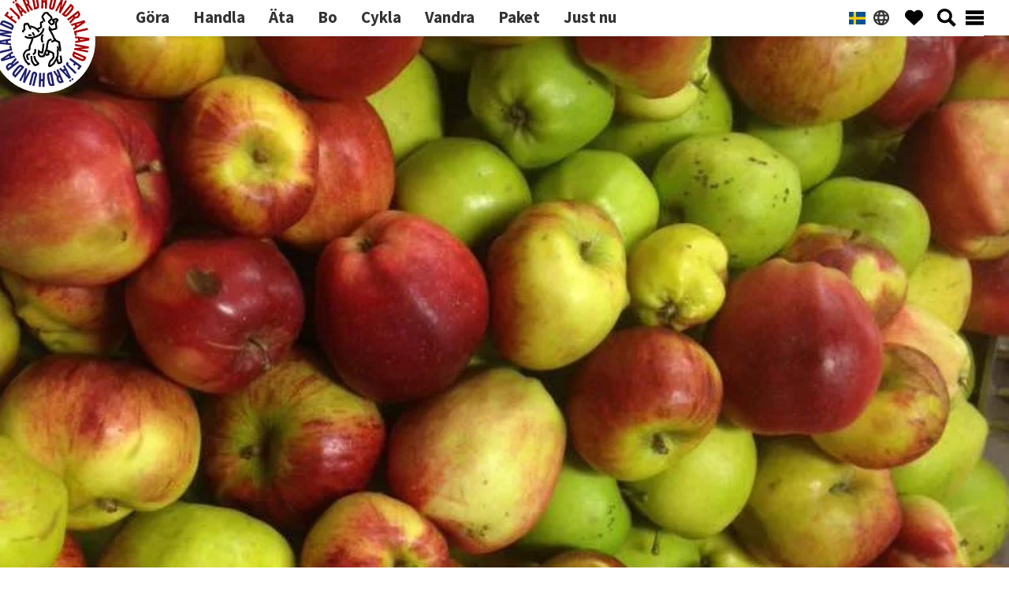

--- FILE ---
content_type: text/html; charset=UTF-8
request_url: https://www.fjardhundraland.se/plats/kvarnnibble-butik-och-musteri/
body_size: 26265
content:

<!DOCTYPE html><html lang="sv-SE" prefix="og: https://ogp.me/ns#"><head ><meta charset="UTF-8" /><meta name="viewport" content="width=device-width, initial-scale=1" /><link rel="manifest" href="/superpwa-manifest-1.json"><meta name="theme-color" content="#92181b"><title>Kvarnnibble Butik och Musteri &ndash; en sevärdhet i Fjärdhundraland</title><meta name="description" content="I butiken handlar du gårdens egna och lokalt producerade varor. På hösten kan du lämna in dina äpplen i äppelmusteriet. Ställplatser för husbil."/><meta name="robots" content="follow, index, max-snippet:-1, max-video-preview:-1, max-image-preview:large"/><link rel="canonical" href="https://www.fjardhundraland.se/plats/kvarnnibble-butik-och-musteri/" /><meta property="og:locale" content="sv_SE" /><meta property="og:type" content="article" /><meta property="og:title" content="Kvarnnibble Butik och Musteri &ndash; en sevärdhet i Fjärdhundraland" /><meta property="og:description" content="I butiken handlar du gårdens egna och lokalt producerade varor. På hösten kan du lämna in dina äpplen i äppelmusteriet. Ställplatser för husbil." /><meta property="og:url" content="https://www.fjardhundraland.se/plats/kvarnnibble-butik-och-musteri/" /><meta property="og:site_name" content="Fjärdhundraland" /><meta property="article:publisher" content="https://www.facebook.com/fjardhundraland" /><meta property="og:updated_time" content="2025-06-05T11:27:40+02:00" /><meta property="og:image" content="https://www.fjardhundraland.se/wp-content/uploads/2018/03/kvarnnibble10.jpg" /><meta property="og:image:secure_url" content="https://www.fjardhundraland.se/wp-content/uploads/2018/03/kvarnnibble10.jpg" /><meta property="og:image:width" content="773" /><meta property="og:image:height" content="627" /><meta property="og:image:alt" content="Svenska äpplen" /><meta property="og:image:type" content="image/jpeg" /><meta name="twitter:card" content="summary_large_image" /><meta name="twitter:title" content="Kvarnnibble Butik och Musteri &ndash; en sevärdhet i Fjärdhundraland" /><meta name="twitter:description" content="I butiken handlar du gårdens egna och lokalt producerade varor. På hösten kan du lämna in dina äpplen i äppelmusteriet. Ställplatser för husbil." /><meta name="twitter:site" content="@fjardhundraland" /><meta name="twitter:creator" content="@fjardhundraland" /><meta name="twitter:image" content="https://www.fjardhundraland.se/wp-content/uploads/2018/03/kvarnnibble10.jpg" />
 <script type='application/javascript'  id='pys-version-script'>console.log('PixelYourSite Free version 11.1.5.2');</script> <link rel='dns-prefetch' href='//fonts.googleapis.com' /><link rel='dns-prefetch' href='//api.maptiler.com' /><link href='https://fonts.gstatic.com' crossorigin rel='preconnect' /><link rel='preconnect' href='//api.maptiler.com' /><link rel="alternate" type="application/rss+xml" title="Fjärdhundraland &raquo; Webbflöde" href="https://www.fjardhundraland.se/feed/" /><link rel="preload" href="/wp-content/themes/fjh-2023-genesis/assets/fonts/leaguegothic-regular.woff2" as="font" crossorigin type="font/woff2"><link rel="preload" href="/wp-content/themes/fjh-2023-genesis/node_modules/maplibre-gl/dist/maplibre-gl.js" as="script" ><link rel="alternate" title="oEmbed (JSON)" type="application/json+oembed" href="https://www.fjardhundraland.se/wp-json/oembed/1.0/embed?url=https%3A%2F%2Fwww.fjardhundraland.se%2Fplats%2Fkvarnnibble-butik-och-musteri%2F" /><link rel="alternate" title="oEmbed (XML)" type="text/xml+oembed" href="https://www.fjardhundraland.se/wp-json/oembed/1.0/embed?url=https%3A%2F%2Fwww.fjardhundraland.se%2Fplats%2Fkvarnnibble-butik-och-musteri%2F&#038;format=xml" /><style>#map,#genesis-footer-widgets{content-visibility:auto;contain-intrinsic-size:1px 1000px;}</style><link data-optimized="2" rel="stylesheet" href="https://www.fjardhundraland.se/wp-content/litespeed/css/1/5ff24a216ff447769597aafc4c2e3ed8.css?ver=de2df" /><link rel="preload" as="image" href="https://www.fjardhundraland.se/wp-content/uploads/2023/04/logofjardhundraland.svg"><link rel="preload" as="image" href="https://www.fjardhundraland.se/wp-content/uploads/2018/03/kvarnnibble10.jpg.webp"> <script id="jetpack_related-posts-js-extra" src="[data-uri]" defer></script> <script src="https://www.fjardhundraland.se/wp-content/plugins/jetpack/_inc/build/related-posts/related-posts.min.js?ver=20240116" id="jetpack_related-posts-js" defer data-deferred="1"></script> <script src="https://www.fjardhundraland.se/wp-includes/js/jquery/jquery.min.js?ver=3.7.1" id="jquery-core-js"></script> <script src="https://www.fjardhundraland.se/wp-content/plugins/email-encoder-bundle/assets/js/custom.js?ver=2c542c9989f589cd5318f5cef6a9ecd7" id="eeb-js-frontend-js" defer data-deferred="1"></script> <script src="https://www.fjardhundraland.se/wp-content/themes/fjh-2023-genesis/node_modules/maplibre-gl/dist/maplibre-gl.js" id="maplibre-js" defer data-deferred="1"></script> <script id="favorites-js-extra" src="[data-uri]" defer></script> <script src="https://www.fjardhundraland.se/wp-content/plugins/favorites/assets/js/favorites.min.js?ver=2.3.6" id="favorites-js" defer data-deferred="1"></script> <script id="pys-js-extra" src="[data-uri]" defer></script> <link rel="https://api.w.org/" href="https://www.fjardhundraland.se/wp-json/" /><link rel="alternate" title="JSON" type="application/json" href="https://www.fjardhundraland.se/wp-json/wp/v2/platser/4900" /><link rel="EditURI" type="application/rsd+xml" title="RSD" href="https://www.fjardhundraland.se/xmlrpc.php?rsd" /><meta name="generator" content="WordPress 6.9" /><link rel='shortlink' href='https://www.fjardhundraland.se/?p=4900' /><link rel="alternate" hreflang="sv-SE" href="https://www.fjardhundraland.se/plats/kvarnnibble-butik-och-musteri/"/><link rel="alternate" hreflang="en-US" href="https://www.fjardhundraland.se/en/place-2/millnibble-shop-and-muster/"/><link rel="alternate" hreflang="es-ES" href="https://www.fjardhundraland.se/es/platos/tienda-de-millnibble-y-muster/"/><link rel="alternate" hreflang="nl-NL" href="https://www.fjardhundraland.se/nl/gerechten/millnibble-winkel-en-muster/"/><link rel="alternate" hreflang="sv" href="https://www.fjardhundraland.se/plats/kvarnnibble-butik-och-musteri/"/><link rel="alternate" hreflang="en" href="https://www.fjardhundraland.se/en/place-2/millnibble-shop-and-muster/"/><link rel="alternate" hreflang="es" href="https://www.fjardhundraland.se/es/platos/tienda-de-millnibble-y-muster/"/><link rel="alternate" hreflang="nl" href="https://www.fjardhundraland.se/nl/gerechten/millnibble-winkel-en-muster/"/><link rel="icon" href="https://www.fjardhundraland.se/wp-content/uploads/2016/12/cropped-cropped-logofjacc88rdhundraland600px-1.png" sizes="32x32" /><link rel="icon" href="https://www.fjardhundraland.se/wp-content/uploads/2016/12/cropped-cropped-logofjacc88rdhundraland600px-1.png" sizes="192x192" /><link rel="apple-touch-icon" href="https://www.fjardhundraland.se/wp-content/uploads/2016/12/cropped-cropped-logofjacc88rdhundraland600px-1.png" /><meta name="msapplication-TileImage" content="https://www.fjardhundraland.se/wp-content/uploads/2016/12/cropped-cropped-logofjacc88rdhundraland600px-1.png" /></head><body class="wp-singular plats-template-default single single-plats postid-4900 wp-custom-logo wp-embed-responsive wp-theme-genesis wp-child-theme-fjh-2023-genesis translatepress-sv_SE custom-header header-full-width content-sidebar genesis-breadcrumbs-visible genesis-footer-widgets-visible no-js first-block-core-paragraph fjh-meta" itemscope itemtype="https://schema.org/WebPage"> <script src="[data-uri]" defer></script> <div class="site-container"><ul class="genesis-skip-link"><li><a href="#genesis-nav-primary" class="screen-reader-shortcut"> Hoppa till huvudnavigering</a></li><li><a href="#genesis-content" class="screen-reader-shortcut"> Hoppa till huvudinnehåll</a></li><li><a href="#genesis-sidebar-primary" class="screen-reader-shortcut"> Hoppa till det primära sidofältet</a></li><li><a href="#genesis-footer-widgets" class="screen-reader-shortcut"> Hoppa till sidfot</a></li></ul><header class="site-header header header-fjh sticky transition-transform top-0 bg-white shadow-md flex items-center justify-between px-8 py-0" itemscope itemtype="https://schema.org/WPHeader"><div class="wrap"><div class="title-area"><a href="https://www.fjardhundraland.se/" class="custom-logo-link" rel="home"><img width="155" height="155" src="https://www.fjardhundraland.se/wp-content/uploads/2023/04/logofjardhundraland.svg" class="custom-logo" alt="Logo Fjärdhundraland" decoding="sync" data-attachment-id="12582" data-permalink="https://www.fjardhundraland.se/logofjardhundraland/" data-orig-file="https://www.fjardhundraland.se/wp-content/uploads/2023/04/logofjardhundraland.svg" data-orig-size="155,155" data-comments-opened="0" data-image-meta="[]" data-image-title="LogoFjardhundraland" data-image-description="" data-image-caption="" data-medium-file="https://www.fjardhundraland.se/wp-content/uploads/2023/04/logofjardhundraland.svg" data-large-file="https://www.fjardhundraland.se/wp-content/uploads/2023/04/logofjardhundraland.svg" fetchpriority="high"/></a><p class="site-title" itemprop="headline">Fjärdhundraland</p></div><nav class="nav-primary" aria-label="Huvudsaklig" itemscope itemtype="https://schema.org/SiteNavigationElement" id="genesis-nav-primary"><div class="wrap"><ul id="menu-topp" class="lg:flex lg:items-center genesis-nav-menu"><li id="menu-item-1756" class="gora menu-item menu-item-type-taxonomy menu-item-object-platserna menu-item-1756 lg:p-0 lg:border-b-2 lg:border-red-700 lg:border-opacity-0 lg:hover:border-opacity-100 lg:hover:text-red-700 lg:duration-200 lg:cursor-pointer"><a href="https://www.fjardhundraland.se/platserna/gora/" itemprop="url"><span itemprop="name">Göra</span></a></li><li id="menu-item-1955" class="handla menu-item menu-item-type-taxonomy menu-item-object-platserna menu-item-1955 lg:p-0 lg:border-b-2 lg:border-red-700 lg:border-opacity-0 lg:hover:border-opacity-100 lg:hover:text-red-700 lg:duration-200 lg:cursor-pointer"><a href="https://www.fjardhundraland.se/platserna/handla-narproducerat/" itemprop="url"><span itemprop="name">Handla</span></a></li><li id="menu-item-1757" class="menu-item menu-item-type-taxonomy menu-item-object-platserna menu-item-1757 lg:p-0 lg:border-b-2 lg:border-red-700 lg:border-opacity-0 lg:hover:border-opacity-100 lg:hover:text-red-700 lg:duration-200 lg:cursor-pointer"><a href="https://www.fjardhundraland.se/platserna/ata-i-fjardhundraland/" itemprop="url"><span itemprop="name">Äta</span></a></li><li id="menu-item-1755" class="menu-item menu-item-type-taxonomy menu-item-object-platserna menu-item-1755 lg:p-0 lg:border-b-2 lg:border-red-700 lg:border-opacity-0 lg:hover:border-opacity-100 lg:hover:text-red-700 lg:duration-200 lg:cursor-pointer"><a href="https://www.fjardhundraland.se/platserna/bo/" itemprop="url"><span itemprop="name">Bo</span></a></li><li id="menu-item-6154" class="menu-item menu-item-type-taxonomy menu-item-object-rutterna menu-item-6154 lg:p-0 lg:border-b-2 lg:border-red-700 lg:border-opacity-0 lg:hover:border-opacity-100 lg:hover:text-red-700 lg:duration-200 lg:cursor-pointer"><a href="https://www.fjardhundraland.se/rutterna/cykla/" itemprop="url"><span itemprop="name">Cykla</span></a></li><li id="menu-item-17387" class="menu-item menu-item-type-taxonomy menu-item-object-rutterna menu-item-17387 lg:p-0 lg:border-b-2 lg:border-red-700 lg:border-opacity-0 lg:hover:border-opacity-100 lg:hover:text-red-700 lg:duration-200 lg:cursor-pointer"><a href="https://www.fjardhundraland.se/rutterna/vandringsleder/" itemprop="url"><span itemprop="name">Vandra</span></a></li><li id="menu-item-10622" class="menu-item menu-item-type-post_type_archive menu-item-object-paket menu-item-10622 lg:p-0 lg:border-b-2 lg:border-red-700 lg:border-opacity-0 lg:hover:border-opacity-100 lg:hover:text-red-700 lg:duration-200 lg:cursor-pointer"><a href="https://www.fjardhundraland.se/paket/" itemprop="url"><span itemprop="name">Paket</span></a></li><li id="menu-item-19194" class="menu-item menu-item-type-post_type_archive menu-item-object-erbjudande menu-item-19194 lg:p-0 lg:border-b-2 lg:border-red-700 lg:border-opacity-0 lg:hover:border-opacity-100 lg:hover:text-red-700 lg:duration-200 lg:cursor-pointer"><a href="https://www.fjardhundraland.se/erbjudande/" itemprop="url"><span itemprop="name">Just nu</span></a></li></ul></div></nav><div class="header_icons place-content-end ml-auto"><div id="icon_languages" class="icon_languages icon mr-1.5 inline-block cursor-pointer active:fill-red-700 hover:fill-red-700" type="button" data-drawer-target="drawer_languages" data-drawer-body-scrolling="true" data-drawer-hide="drawer_search" data-drawer-toggle="drawer_languages" data-drawer-placement="right" data-drawer-edge="true" aria-controls="drawer_favorites"> <svg class="inline-block" xmlns="http://www.w3.org/2000/svg" width="23.5" height="23.5" viewBox="0 0 256 256"><rect x="0" y="0" width="256" height="256" fill="none" stroke="none" /><path fill="currentColor" d="M128 20a108 108 0 1 0 108 108A108.12 108.12 0 0 0 128 20Zm-20.93 152h41.86A115.75 115.75 0 0 1 128 209.85A115.75 115.75 0 0 1 107.07 172Zm-5.66-24a142.55 142.55 0 0 1 0-40h53.18a142.55 142.55 0 0 1 0 40ZM44 128a83.49 83.49 0 0 1 2.43-20h30.79a164.54 164.54 0 0 0 0 40H46.43A83.49 83.49 0 0 1 44 128Zm104.93-44h-41.86A115.75 115.75 0 0 1 128 46.15A115.75 115.75 0 0 1 148.93 84Zm29.85 24h30.79a83.52 83.52 0 0 1 0 40h-30.79a164.54 164.54 0 0 0 0-40Zm20.74-24H174a148.59 148.59 0 0 0-13.95-33.63A84.5 84.5 0 0 1 199.52 84ZM96 50.37A148.59 148.59 0 0 0 82 84H56.48A84.5 84.5 0 0 1 96 50.37ZM56.48 172H82a148.59 148.59 0 0 0 14 33.63A84.5 84.5 0 0 1 56.48 172Zm103.57 33.63A148.59 148.59 0 0 0 174 172h25.52a84.5 84.5 0 0 1-39.47 33.63Z"/></svg></div><div id="icon_favorites" class="icon_favorites icon mr-1.5 inline-block cursor-pointer active:fill-red-700 hover:fill-red-700" type="button" data-drawer-target="drawer_favorites" data-drawer-body-scrolling="true" data-drawer-hide="drawer_search" data-drawer-toggle="drawer_favorites" data-drawer-placement="right" data-drawer-edge="true" aria-controls="drawer_favorites"> <svg data-drawer-hide="drawer_menu"  xmlns="http://www.w3.org/2000/svg" xml:space="preserve" width="23.5" height="23.5" viewBox="0 0 230 230"><path d="M213.6 121 115 213.4 16.4 121a60.8 60.8 0 0 1 2.8-86l2.3-2c24.5-23 63-21.7 86 2.8l7.5 8 7.6-8a60.8 60.8 0 0 1 86-2.8l2.2 2a60.8 60.8 0 0 1 2.8 86z"/></svg></div><div id="icon_search" class="icon_search icon cursor-pointer active:fill-red-700 hover:fill-red-700" type="button" data-drawer-target="drawer_search" data-drawer-body-scrolling="true" data-drawer-toggle="drawer_search" data-drawer-hide="drawer_favorites" data-drawer-placement="right" data-drawer-edge="true" aria-controls="drawer_search"> <svg data-drawer-hide="drawer_menu" xmlns="http://www.w3.org/2000/svg" width="23.5" height="23.5"><path d="M17.2 14a9.3 9.3 0 1 0-3.1 3.2l6.3 6.3 3-3.1zm-8 1a5.7 5.7 0 1 1 0-11.5 6 6 0 0 1 4.1 1.7 5.6 5.6 0 0 1 1.7 4A5.7 5.7 0 0 1 9.3 15z"/></svg></div><div id="icon_menu" class="icon_menu icon cursor-pointer active:fill-red-700 hover:fill-red-700" type="button" data-drawer-target="drawer_menu" data-drawer-body-scrolling="true" data-drawer-toggle="drawer_menu" data-drawer-hide="drawer_search" data-drawer-placement="right" data-drawer-edge="true" aria-controls="drawer_menu"> <svg data-drawer-hide="drawer_favorites" xmlns="http://www.w3.org/2000/svg" xml:space="preserve" width="23.5" height="23.5" style="fill-rule:evenodd;clip-rule:evenodd;stroke-linejoin:round;stroke-miterlimit:2" viewBox="0 0 40 40"><path d="M0 4h40v8H0zM0 16h40v8H0zM0 28h40v8H0z"/></svg></div></div></div></header><div id="drawer_languages" class="top-drawers drawer fixed right-0 top-12 z-40 h-screen p-4 overflow-y-auto transition-transform translate-x-full bg-white w-80 dark:bg-gray-800" tabindex="-1" aria-labelledby="drawer-right-label"><h5 id="drawer-right-label" class="inline-flex items-center mb-4 text-base font-semibold text-gray-500 dark:text-gray-400"><svg class="w-5 h-5 mr-2" aria-hidden="true" fill="currentColor" viewBox="0 0 20 20" xmlns="http://www.w3.org/2000/svg"><path fill-rule="evenodd" d="M18 10a8 8 0 11-16 0 8 8 0 0116 0zm-7-4a1 1 0 11-2 0 1 1 0 012 0zM9 9a1 1 0 000 2v3a1 1 0 001 1h1a1 1 0 100-2v-3a1 1 0 00-1-1H9z" clip-rule="evenodd"></path></svg>Choose language</h5>
<button type="button" data-drawer-hide="drawer_languages" aria-controls="drawer_languages" class="text-gray-400 bg-transparent hover:bg-gray-200 hover:text-gray-900 rounded-lg text-sm p-1.5 absolute top-2.5 right-2.5 inline-flex items-center dark:hover:bg-gray-600 dark:hover:text-white" >
<svg aria-hidden="true" class="w-5 h-5" fill="currentColor" viewBox="0 0 20 20" xmlns="http://www.w3.org/2000/svg"><path fill-rule="evenodd" d="M4.293 4.293a1 1 0 011.414 0L10 8.586l4.293-4.293a1 1 0 111.414 1.414L11.414 10l4.293 4.293a1 1 0 01-1.414 1.414L10 11.414l-4.293 4.293a1 1 0 01-1.414-1.414L8.586 10 4.293 5.707a1 1 0 010-1.414z" clip-rule="evenodd"></path></svg>
<span class="sr-only">Close menu</span>
</button><ul class="list-inside" data-no-translation><li class="sv_se" style="list-style-image: url(https://www.fjardhundraland.se/wp-content/plugins/translatepress-multilingual/assets/images/flags/sv_SE.png)">
<a href="https://www.fjardhundraland.se/plats/kvarnnibble-butik-och-musteri/">
<span>Svenska                    </span>
</a></li><li class="en" style="list-style-image: url(https://www.fjardhundraland.se/wp-content/plugins/translatepress-multilingual/assets/images/flags/en_US.png)">
<a href="https://www.fjardhundraland.se/en/place-2/millnibble-shop-and-muster/">
<span>English                    </span>
</a></li><li class="es" style="list-style-image: url(https://www.fjardhundraland.se/wp-content/plugins/translatepress-multilingual/assets/images/flags/es_ES.png)">
<a href="https://www.fjardhundraland.se/es/platos/tienda-de-millnibble-y-muster/">
<span>Español                    </span>
</a></li><li class="nl" style="list-style-image: url(https://www.fjardhundraland.se/wp-content/plugins/translatepress-multilingual/assets/images/flags/nl_NL.png)">
<a href="https://www.fjardhundraland.se/nl/gerechten/millnibble-winkel-en-muster/">
<span>Nederlands                    </span>
</a></li></ul></div><div id="drawer_favorites" class="top-drawers drawer fixed right-0 top-12 z-40 h-screen p-4 overflow-y-auto transition-transform translate-x-full bg-white w-80 dark:bg-gray-800" tabindex="-1" aria-labelledby="drawer-right-label"><h5 id="drawer-right-label" class="inline-flex items-center mb-4 text-base font-semibold text-gray-500 dark:text-gray-400"><svg class="w-5 h-5 mr-2" aria-hidden="true" fill="currentColor" viewBox="0 0 20 20" xmlns="http://www.w3.org/2000/svg"><path fill-rule="evenodd" d="M18 10a8 8 0 11-16 0 8 8 0 0116 0zm-7-4a1 1 0 11-2 0 1 1 0 012 0zM9 9a1 1 0 000 2v3a1 1 0 001 1h1a1 1 0 100-2v-3a1 1 0 00-1-1H9z" clip-rule="evenodd"></path></svg>Favoriter</h5>
<button type="button" data-drawer-hide="drawer_favorites" aria-controls="drawer_favorites" class="text-gray-400 bg-transparent hover:bg-gray-200 hover:text-gray-900 rounded-lg text-sm p-1.5 absolute top-2.5 right-2.5 inline-flex items-center dark:hover:bg-gray-600 dark:hover:text-white" >
<svg aria-hidden="true" class="w-5 h-5" fill="currentColor" viewBox="0 0 20 20" xmlns="http://www.w3.org/2000/svg"><path fill-rule="evenodd" d="M4.293 4.293a1 1 0 011.414 0L10 8.586l4.293-4.293a1 1 0 111.414 1.414L11.414 10l4.293 4.293a1 1 0 01-1.414 1.414L10 11.414l-4.293 4.293a1 1 0 01-1.414-1.414L8.586 10 4.293 5.707a1 1 0 010-1.414z" clip-rule="evenodd"></path></svg>
<span class="sr-only">Close menu</span>
</button><section class="favorites_list"><ul class="list-none"><ul class="favorites-list " data-userid="" data-siteid="1" data-includebuttons="false" data-includelinks="true" data-includethumbnails="true" data-includeexcerpts="true" data-thumbnailsize="thumbnail" data-nofavoritestext="Inga favoriter" data-posttypes="post,page,attachment,plats,paket,rutt,erbjudande"><ul data-postid="0" data-nofavorites class="no-favorites">Inga favoriter</ul></ul></ul></section><div id="maplink" class="text-sm pt-2"></div><div class="relative mb-5 border-t-2"><div id="fav_share_wrap" class="text-sm pt-4 border-red-800 hidden"><h6 class="mb-1">Dela:</h6><span class="inline" id="fav_share"></span>
<button id="clipboardButton" class="focus:outline-none inline ml-1">
<span class="text-lg align-bottom hover:bg-red-700 icon-[material-symbols--content-copy-outline]"></span>
</button><div id="tooltip" class="hidden absolute top-4 right-8 bg-gray-200 p-1 rounded-md shadow-lg">
Kopierat!</div></div></div>
<button class="simplefavorites-clear" data-siteid="1">Rensa favoriter</button></div><div id="drawer_search" class="top-drawers drawer  fixed right-0 top-12 z-40 h-screen p-4 overflow-y-auto transition-transform translate-x-full bg-white w-80 dark:bg-gray-800" tabindex="-1" aria-labelledby="drawer-right-label"><h5 id="drawer-right-label" class="inline-flex items-center mb-4 text-base font-semibold text-gray-500 dark:text-gray-400"><svg class="w-5 h-5 mr-2" aria-hidden="true" fill="currentColor" viewBox="0 0 20 20" xmlns="http://www.w3.org/2000/svg"><path fill-rule="evenodd" d="M18 10a8 8 0 11-16 0 8 8 0 0116 0zm-7-4a1 1 0 11-2 0 1 1 0 012 0zM9 9a1 1 0 000 2v3a1 1 0 001 1h1a1 1 0 100-2v-3a1 1 0 00-1-1H9z" clip-rule="evenodd"></path></svg>Sök</h5>
<button type="button" data-drawer-hide="drawer_search" aria-controls="drawer_search" class="text-gray-400 bg-transparent hover:bg-gray-200 hover:text-gray-900 rounded-lg text-sm p-1.5 absolute top-2.5 right-2.5 inline-flex items-center dark:hover:bg-gray-600 dark:hover:text-white" >
<svg aria-hidden="true" class="w-5 h-5" fill="currentColor" viewBox="0 0 20 20" xmlns="http://www.w3.org/2000/svg"><path fill-rule="evenodd" d="M4.293 4.293a1 1 0 011.414 0L10 8.586l4.293-4.293a1 1 0 111.414 1.414L11.414 10l4.293 4.293a1 1 0 01-1.414 1.414L10 11.414l-4.293 4.293a1 1 0 01-1.414-1.414L8.586 10 4.293 5.707a1 1 0 010-1.414z" clip-rule="evenodd"></path></svg>
<span class="sr-only">Close menu</span>
</button><form role="search" method="get" class="search-form" action="https://www.fjardhundraland.se/">
<label for="default-search" class="mb-2 text-sm font-medium text-gray-900 sr-only dark:text-white">Sök</label><div class="relative"><div class="absolute inset-y-0 left-0 flex items-center pl-3 pointer-events-none">
<svg aria-hidden="true" class="w-5 h-5 text-gray-500 dark:text-gray-400" fill="none" stroke="currentColor" viewBox="0 0 24 24" xmlns="http://www.w3.org/2000/svg"><path stroke-linecap="round" stroke-linejoin="round" stroke-width="2" d="M21 21l-6-6m2-5a7 7 0 11-14 0 7 7 0 0114 0z"></path></svg></div>
<input type="search" id="default-search" class="block w-full p-4 pl-10 text-sm text-gray-900 border border-gray-300 rounded-lg bg-gray-50 focus:ring-blue-500 focus:border-blue-500 dark:bg-gray-700 dark:border-gray-600 dark:placeholder-gray-400 dark:text-white dark:focus:ring-blue-500 dark:focus:border-blue-500" placeholder="Sök"  name="s" data-rlvlive="true" data-rlvparentel="#rlvlive_1" data-rlvconfig="default" required>
<button type="submit" class="text-white absolute right-2.5 bottom-2.5 bg-red-800 hover:bg-red-600 focus:ring-4 focus:outline-none focus:ring-blue-300 font-medium rounded-lg text-sm px-4 py-2 dark:bg-blue-600 dark:hover:bg-blue-700 dark:focus:ring-blue-800">Sök</button></div>
<span class="relevanssi-live-search-instructions">När automatisk komplettering av resultat är tillgängliga använder du upp- och nedpilarna för att granska och enter-tangenten för besöka önskad sida. På enheter med pekskärm kan man peka eller svepa för att välja innehåll.</span><div id="rlvlive_1"></div></form></div><div id="drawer_menu" class="top-drawers drawer fixed right-0 top-12 z-40 h-screen p-4 overflow-y-auto transition-transform translate-x-full bg-white w-80 dark:bg-gray-800" tabindex="-1" aria-labelledby="drawer-right-label"><h5 id="drawer-right-label" class="inline-flex items-center mb-4 text-base font-semibold text-gray-500 dark:text-gray-400"><svg class="w-5 h-5 mr-2" aria-hidden="true" fill="currentColor" viewBox="0 0 20 20" xmlns="http://www.w3.org/2000/svg"><path fill-rule="evenodd" d="M18 10a8 8 0 11-16 0 8 8 0 0116 0zm-7-4a1 1 0 11-2 0 1 1 0 012 0zM9 9a1 1 0 000 2v3a1 1 0 001 1h1a1 1 0 100-2v-3a1 1 0 00-1-1H9z" clip-rule="evenodd"></path></svg>Meny</h5>
<button type="button" data-drawer-hide="drawer_menu" aria-controls="drawer_menu" class="text-gray-400 bg-transparent hover:bg-gray-200 hover:text-gray-900 rounded-lg text-sm p-1.5 absolute top-2.5 right-2.5 inline-flex items-center dark:hover:bg-gray-600 dark:hover:text-white" >
<svg aria-hidden="true" class="w-5 h-5" fill="currentColor" viewBox="0 0 20 20" xmlns="http://www.w3.org/2000/svg"><path fill-rule="evenodd" d="M4.293 4.293a1 1 0 011.414 0L10 8.586l4.293-4.293a1 1 0 111.414 1.414L11.414 10l4.293 4.293a1 1 0 01-1.414 1.414L10 11.414l-4.293 4.293a1 1 0 01-1.414-1.414L8.586 10 4.293 5.707a1 1 0 010-1.414z" clip-rule="evenodd"></path></svg>
<span class="sr-only">Close menu</span>
</button><div class="menu-topp-container"><ul id="menu-topp-1" class="menu"><li class="gora menu-item menu-item-type-taxonomy menu-item-object-platserna menu-item-1756"><a href="https://www.fjardhundraland.se/platserna/gora/" itemprop="url">Göra</a></li><li class="handla menu-item menu-item-type-taxonomy menu-item-object-platserna menu-item-1955"><a href="https://www.fjardhundraland.se/platserna/handla-narproducerat/" itemprop="url">Handla</a></li><li class="menu-item menu-item-type-taxonomy menu-item-object-platserna menu-item-1757"><a href="https://www.fjardhundraland.se/platserna/ata-i-fjardhundraland/" itemprop="url">Äta</a></li><li class="menu-item menu-item-type-taxonomy menu-item-object-platserna menu-item-1755"><a href="https://www.fjardhundraland.se/platserna/bo/" itemprop="url">Bo</a></li><li class="menu-item menu-item-type-taxonomy menu-item-object-rutterna menu-item-6154"><a href="https://www.fjardhundraland.se/rutterna/cykla/" itemprop="url">Cykla</a></li><li class="menu-item menu-item-type-taxonomy menu-item-object-rutterna menu-item-17387"><a href="https://www.fjardhundraland.se/rutterna/vandringsleder/" itemprop="url">Vandra</a></li><li class="menu-item menu-item-type-post_type_archive menu-item-object-paket menu-item-10622"><a href="https://www.fjardhundraland.se/paket/" itemprop="url">Paket</a></li><li class="menu-item menu-item-type-post_type_archive menu-item-object-erbjudande menu-item-19194"><a href="https://www.fjardhundraland.se/erbjudande/" itemprop="url">Just nu</a></li></ul></div><div class="menu-ovrigt-container"><ul id="menu-ovrigt" class="menu"><li id="menu-item-13729" class="menu-item menu-item-type-post_type menu-item-object-page menu-item-13729"><a href="https://www.fjardhundraland.se/se-och-gor/" itemprop="url">Se och gör</a></li><li id="menu-item-13730" class="menu-item menu-item-type-post_type menu-item-object-page menu-item-13730"><a href="https://www.fjardhundraland.se/nu/" itemprop="url">Nu i Fjärdhundraland</a></li><li id="menu-item-13728" class="menu-item menu-item-type-post_type menu-item-object-page current_page_parent menu-item-13728"><a href="https://www.fjardhundraland.se/nyheter/" itemprop="url">Nyheter</a></li><li id="menu-item-14680" class="menu-item menu-item-type-post_type menu-item-object-page menu-item-14680"><a href="https://www.fjardhundraland.se/evenemang/" itemprop="url">Evenemang</a></li><li id="menu-item-13746" class="menu-item menu-item-type-custom menu-item-object-custom menu-item-has-children menu-item-13746"><a href="#" itemprop="url" data-collapse-toggle="sub-menu-1" aria-controls="sub-menu-1">Om Fjärdhundraland</a><ul id="sub-menu-1" class="sub-menu hidden"><li id="menu-item-13733" class="menu-item menu-item-type-post_type menu-item-object-page menu-item-13733"><a href="https://www.fjardhundraland.se/om-fjardhundraland/" itemprop="url">Om Fjärdhundraland</a></li><li id="menu-item-13739" class="menu-item menu-item-type-post_type menu-item-object-page menu-item-13739"><a href="https://www.fjardhundraland.se/om-fjardhundraland/vanliga-fragor/" itemprop="url">Vanliga frågor</a></li><li id="menu-item-13732" class="menu-item menu-item-type-post_type menu-item-object-page menu-item-13732"><a href="https://www.fjardhundraland.se/vill-du-ha-tips-om-evenemang/" itemprop="url">Vill du ha tips från Fjärdhundraland?</a></li><li id="menu-item-13734" class="menu-item menu-item-type-post_type menu-item-object-page menu-item-13734"><a href="https://www.fjardhundraland.se/om-fjardhundraland/boka-studiebesok/" itemprop="url">Boka ett studiebesök</a></li><li id="menu-item-13736" class="menu-item menu-item-type-post_type menu-item-object-page menu-item-13736"><a href="https://www.fjardhundraland.se/om-fjardhundraland/forelasning-utveckling-samarbete/" itemprop="url">Boka en föreläsning</a></li><li id="menu-item-13735" class="menu-item menu-item-type-post_type menu-item-object-page menu-item-13735"><a href="https://www.fjardhundraland.se/om-fjardhundraland/gruppresor-till-fjardhundraland/" itemprop="url">Gruppresor till Fjärdhundraland</a></li><li id="menu-item-13738" class="menu-item menu-item-type-post_type menu-item-object-page menu-item-13738"><a href="https://www.fjardhundraland.se/om-fjardhundraland/till-dig-som-ar-ny-medlem/" itemprop="url">Till dig som är ny medlem</a></li><li id="menu-item-13741" class="menu-item menu-item-type-post_type menu-item-object-page menu-item-13741"><a href="https://www.fjardhundraland.se/om-fjardhundraland/fjardhundraland-ekonomisk-forening/" itemprop="url">Fjärdhundraland ekonomisk förening</a></li><li id="menu-item-13742" class="menu-item menu-item-type-post_type menu-item-object-page menu-item-13742"><a href="https://www.fjardhundraland.se/om-fjardhundraland/fjardhundraland-ekonomisk-forening/bli-medlem/" itemprop="url">Bli medlem</a></li><li id="menu-item-13743" class="menu-item menu-item-type-post_type menu-item-object-page menu-item-13743"><a href="https://www.fjardhundraland.se/om-fjardhundraland/grafisk-profil/" itemprop="url">Grafisk profil</a></li><li id="menu-item-13744" class="menu-item menu-item-type-post_type menu-item-object-page menu-item-13744"><a href="https://www.fjardhundraland.se/om-fjardhundraland/medlemmar/" itemprop="url">Medlemmar</a></li><li id="menu-item-15849" class="menu-item menu-item-type-post_type menu-item-object-page menu-item-15849"><a href="https://www.fjardhundraland.se/projekt/" itemprop="url">Projekt</a></li></ul></li><li id="menu-item-13740" class="menu-item menu-item-type-post_type menu-item-object-page menu-item-13740"><a href="https://www.fjardhundraland.se/om-fjardhundraland/kontakt/" itemprop="url">Kontakt</a></li><li id="menu-item-13745" class="menu-item menu-item-type-post_type menu-item-object-page menu-item-13745"><a href="https://www.fjardhundraland.se/om-fjardhundraland/uttrade/" itemprop="url">Utträde</a></li></ul></div></div><div class="single_image relative"><figure class="post-header-image"><figure class="header-image-wrap"><img width="773" height="627" src="https://www.fjardhundraland.se/wp-content/uploads/2018/03/kvarnnibble10.jpg.webp" class="attachment-image-header-xl size-image-header-xl" alt="Svenska äpplen" decoding="sync" fetchpriority="high" data-attachment-id="4931" data-permalink="https://www.fjardhundraland.se/plats/kvarnnibble-butik-och-musteri/attachment/kvarnnibble10/" data-orig-file="https://www.fjardhundraland.se/wp-content/uploads/2018/03/kvarnnibble10.jpg" data-orig-size="773,627" data-comments-opened="0" data-image-meta="{&quot;aperture&quot;:&quot;0&quot;,&quot;credit&quot;:&quot;&quot;,&quot;camera&quot;:&quot;&quot;,&quot;caption&quot;:&quot;&quot;,&quot;created_timestamp&quot;:&quot;0&quot;,&quot;copyright&quot;:&quot;&quot;,&quot;focal_length&quot;:&quot;0&quot;,&quot;iso&quot;:&quot;0&quot;,&quot;shutter_speed&quot;:&quot;0&quot;,&quot;title&quot;:&quot;&quot;,&quot;orientation&quot;:&quot;1&quot;}" data-image-title="Kvarnnibble10" data-image-description="&lt;p&gt;massor av äpplen&lt;/p&gt;" data-image-caption="&lt;p&gt;Musta dina äpplen hos Kvarnnibble Butik 6 Musteri&lt;/p&gt;" data-medium-file="https://www.fjardhundraland.se/wp-content/uploads/2018/03/kvarnnibble10.jpg" data-large-file="https://www.fjardhundraland.se/wp-content/uploads/2018/03/kvarnnibble10.jpg"/></figure></figure><div class="absolute bottom-0 w-full"><div class="marg"><h1 data-no-translation class="entry-title">Kvarnnibble Butik och Musteri</h1></div></div></div><div class="site-inner"><div class="content-sidebar-wrap"><main class="content prose prose-3xl" id="genesis-content"><div class="breadcrumb" itemprop="breadcrumb" itemscope itemtype="https://schema.org/BreadcrumbList">Du är här: <span class="breadcrumb-link-wrap" itemprop="itemListElement" itemscope itemtype="https://schema.org/ListItem"><a class="breadcrumb-link" href="https://www.fjardhundraland.se/" itemprop="item"><span class="breadcrumb-link-text-wrap" itemprop="name">Hem</span></a><meta itemprop="position" content="1"></span> <span aria-label="breadcrumb separator">/</span> <span class="breadcrumb-link-wrap" itemprop="itemListElement" itemscope itemtype="https://schema.org/ListItem"><a class="breadcrumb-link" href="https://www.fjardhundraland.se/plats/" itemprop="item"><span class="breadcrumb-link-text-wrap" itemprop="name">Platser</span></a><meta itemprop="position" content="2"></span> <span aria-label="breadcrumb separator">/</span> Kvarnnibble Butik och Musteri</div><section class=" flex flex-row-reverse justify-between md:hidden">
<button class="simplefavorite-button flex " data-postid="4900" data-siteid="1" data-groupid="1" data-favoritecount="49" style=""><i class="sf-icon-love"></i>  Spara</button><div class="self-center self"><ul id="fjh2023_kategorier"><li class="primary_category font-bold"><a href="https://www.fjardhundraland.se/platserna/handla-narproducerat/gardsbutiker/">Gårdsbutiker</a></li><li class="font-normal"><a href="https://www.fjardhundraland.se/platserna/handla-narproducerat/agg/">Ägg</a></li><li class="font-normal"><a href="https://www.fjardhundraland.se/platserna/handla-narproducerat/frukt-och-bar/">Frukt och Bär</a></li><li class="font-normal"><a href="https://www.fjardhundraland.se/platserna/handla-narproducerat/honung/">Honung</a></li><li class="font-normal"><a href="https://www.fjardhundraland.se/platserna/ata-i-fjardhundraland/kafeer/">Kaféer</a></li><li class="font-normal"><a href="https://www.fjardhundraland.se/platserna/handla-narproducerat/lokalproducerat-kott/">Kött</a></li><li class="font-normal"><a href="https://www.fjardhundraland.se/platserna/handla-narproducerat/lammskinn/">Lammskinn</a></li><li class="font-normal"><a href="https://www.fjardhundraland.se/platserna/handla-narproducerat/lokalodlat/">Lokalodlat</a></li><li class="font-normal"><a href="https://www.fjardhundraland.se/platserna/handla-narproducerat/mathantverk/">Mathantverk</a></li><li class="font-normal"><a href="https://www.fjardhundraland.se/platserna/gora/musterier/">Musterier</a></li><li class="font-normal"><a href="https://www.fjardhundraland.se/platserna/handla-narproducerat/ost/">Ost</a></li><li class="font-normal"><a href="https://www.fjardhundraland.se/platserna/bo/stallplatser/">Ställplatser</a></li></ul></div></section><article class="post-4900 plats type-plats status-publish has-post-thumbnail platserna-gardsbutiker platserna-agg platserna-frukt-och-bar platserna-honung platserna-kafeer platserna-lokalproducerat-kott platserna-lammskinn platserna-lokalodlat platserna-mathantverk platserna-musterier platserna-ost platserna-stallplatser platstagg-applen platstagg-glass platstagg-lammkott platstagg-sverigemagasinet platstagg-upplev-djur entry" aria-label="Kvarnnibble Butik och Musteri" itemscope itemtype="https://schema.org/CreativeWork"><header class="entry-header"></header><div class="entry-content" itemprop="text"><p>Ett besök på Kvarnnibble är en rolig upplevelse för hela familjen. I butiken handlar du gårdens egna och lokalt producerade varor som äpplemust, kött av lamm, nöt, gris och kyckling, ägg, ost, honung, bröd marmelader, lammfällar och mycket mer. Får betar i hagen alldeles intill butiken.</p><p>På hösten är det full rulle i äppelmusteriet. Då kan du lämna in dina trädgårdsäpplen och få fantastiskt god must med dig hem.</p><p>I Fikamojjen kan du kan köpa hembakt fikabröd och olika korvmenyer. Korvarna kommer från egna gården och potatismoset är alltid hemlagat!</p><p>På gården finns också tre ställplatser för husbil <a href="https://campio.no/sv/campsite/kvarnnibble-butik-and-musteri" target="_blank" rel="noreferrer noopener">att boka.</a></p><div data-carousel-extra='{&quot;blog_id&quot;:1,&quot;permalink&quot;:&quot;https://www.fjardhundraland.se/plats/kvarnnibble-butik-och-musteri/&quot;}'  class="wp-block-jetpack-tiled-gallery aligncenter is-style-rectangular"><div class=""><div class="tiled-gallery__gallery"><div class="tiled-gallery__row"><div class="tiled-gallery__col" style="flex-basis:43.89233%"><figure class="tiled-gallery__item"><img data-lazyloaded="1" src="[data-uri]" width="2500" height="1875" decoding="async" data-attachment-id="4934" data-permalink="https://www.fjardhundraland.se/plats/kvarnnibble-butik-och-musteri/attachment/kvarnnibble4/" data-orig-file="https://www.fjardhundraland.se/wp-content/uploads/2018/03/kvarnnibble4.jpg" data-orig-size="2500,1875" data-comments-opened="0" data-image-meta="{&quot;aperture&quot;:&quot;2.4&quot;,&quot;credit&quot;:&quot;&quot;,&quot;camera&quot;:&quot;iPhone 5&quot;,&quot;caption&quot;:&quot;&quot;,&quot;created_timestamp&quot;:&quot;1506016135&quot;,&quot;copyright&quot;:&quot;&quot;,&quot;focal_length&quot;:&quot;4.12&quot;,&quot;iso&quot;:&quot;50&quot;,&quot;shutter_speed&quot;:&quot;0.033333333333333&quot;,&quot;title&quot;:&quot;&quot;,&quot;orientation&quot;:&quot;1&quot;}" data-image-title="Kvarnnibble4" data-image-description="&lt;p&gt;en kyldisk fylld med kött&lt;/p&gt;
" data-image-caption="&lt;p&gt;Välfylld köttdisk i Kvarnnible Butik och Musteri&lt;/p&gt;
" data-medium-file="https://www.fjardhundraland.se/wp-content/uploads/2018/03/kvarnnibble4.jpg" data-large-file="https://www.fjardhundraland.se/wp-content/uploads/2018/03/kvarnnibble4.jpg" role="button" tabindex="0" aria-label="Öppna bild 1 av 7 i fullskärm" data-srcset="https://i0.wp.com/www.fjardhundraland.se/wp-content/uploads/2018/03/kvarnnibble4.jpg?strip=info&#038;w=600&#038;ssl=1 600w,https://i0.wp.com/www.fjardhundraland.se/wp-content/uploads/2018/03/kvarnnibble4.jpg?strip=info&#038;w=900&#038;ssl=1 900w,https://i0.wp.com/www.fjardhundraland.se/wp-content/uploads/2018/03/kvarnnibble4.jpg?strip=info&#038;w=1200&#038;ssl=1 1200w,https://i0.wp.com/www.fjardhundraland.se/wp-content/uploads/2018/03/kvarnnibble4.jpg?strip=info&#038;w=1500&#038;ssl=1 1500w,https://i0.wp.com/www.fjardhundraland.se/wp-content/uploads/2018/03/kvarnnibble4.jpg?strip=info&#038;w=1800&#038;ssl=1 1800w,https://i0.wp.com/www.fjardhundraland.se/wp-content/uploads/2018/03/kvarnnibble4.jpg?strip=info&#038;w=2000&#038;ssl=1 2000w" alt="Lokalproducerat kött" data-height="1875" data-id="4934" data-link="https://www.fjardhundraland.se/plats/kvarnnibble-butik-och-musteri/kvarnnibble4/" data-url="https://www.fjardhundraland.se/wp-content/uploads/2018/03/kvarnnibble4.jpg" data-width="2500" data-src="https://i0.wp.com/www.fjardhundraland.se/wp-content/uploads/2018/03/kvarnnibble4.jpg?ssl=1" data-amp-layout="responsive" title="Kvarnnibble Butik och Musteri 1"><noscript><img width="2500" height="1875" decoding="async" data-attachment-id="4934" data-permalink="https://www.fjardhundraland.se/plats/kvarnnibble-butik-och-musteri/attachment/kvarnnibble4/" data-orig-file="https://www.fjardhundraland.se/wp-content/uploads/2018/03/kvarnnibble4.jpg" data-orig-size="2500,1875" data-comments-opened="0" data-image-meta="{&quot;aperture&quot;:&quot;2.4&quot;,&quot;credit&quot;:&quot;&quot;,&quot;camera&quot;:&quot;iPhone 5&quot;,&quot;caption&quot;:&quot;&quot;,&quot;created_timestamp&quot;:&quot;1506016135&quot;,&quot;copyright&quot;:&quot;&quot;,&quot;focal_length&quot;:&quot;4.12&quot;,&quot;iso&quot;:&quot;50&quot;,&quot;shutter_speed&quot;:&quot;0.033333333333333&quot;,&quot;title&quot;:&quot;&quot;,&quot;orientation&quot;:&quot;1&quot;}" data-image-title="Kvarnnibble4" data-image-description="&lt;p&gt;en kyldisk fylld med kött&lt;/p&gt;
" data-image-caption="&lt;p&gt;Välfylld köttdisk i Kvarnnible Butik och Musteri&lt;/p&gt;
" data-medium-file="https://www.fjardhundraland.se/wp-content/uploads/2018/03/kvarnnibble4.jpg" data-large-file="https://www.fjardhundraland.se/wp-content/uploads/2018/03/kvarnnibble4.jpg" role="button" tabindex="0" aria-label="Öppna bild 1 av 7 i fullskärm" srcset="https://i0.wp.com/www.fjardhundraland.se/wp-content/uploads/2018/03/kvarnnibble4.jpg?strip=info&#038;w=600&#038;ssl=1 600w,https://i0.wp.com/www.fjardhundraland.se/wp-content/uploads/2018/03/kvarnnibble4.jpg?strip=info&#038;w=900&#038;ssl=1 900w,https://i0.wp.com/www.fjardhundraland.se/wp-content/uploads/2018/03/kvarnnibble4.jpg?strip=info&#038;w=1200&#038;ssl=1 1200w,https://i0.wp.com/www.fjardhundraland.se/wp-content/uploads/2018/03/kvarnnibble4.jpg?strip=info&#038;w=1500&#038;ssl=1 1500w,https://i0.wp.com/www.fjardhundraland.se/wp-content/uploads/2018/03/kvarnnibble4.jpg?strip=info&#038;w=1800&#038;ssl=1 1800w,https://i0.wp.com/www.fjardhundraland.se/wp-content/uploads/2018/03/kvarnnibble4.jpg?strip=info&#038;w=2000&#038;ssl=1 2000w" alt="Lokalproducerat kött" data-height="1875" data-id="4934" data-link="https://www.fjardhundraland.se/plats/kvarnnibble-butik-och-musteri/kvarnnibble4/" data-url="https://www.fjardhundraland.se/wp-content/uploads/2018/03/kvarnnibble4.jpg" data-width="2500" src="https://i0.wp.com/www.fjardhundraland.se/wp-content/uploads/2018/03/kvarnnibble4.jpg?ssl=1" data-amp-layout="responsive" title="Kvarnnibble Butik och Musteri 1"></noscript></figure><figure class="tiled-gallery__item"><img data-lazyloaded="1" src="[data-uri]" width="800" height="755" decoding="async" data-attachment-id="4935" data-permalink="https://www.fjardhundraland.se/plats/kvarnnibble-butik-och-musteri/attachment/kvarnnibble5/" data-orig-file="https://www.fjardhundraland.se/wp-content/uploads/2018/03/kvarnnibble5.jpg" data-orig-size="800,755" data-comments-opened="0" data-image-meta="{&quot;aperture&quot;:&quot;0&quot;,&quot;credit&quot;:&quot;&quot;,&quot;camera&quot;:&quot;&quot;,&quot;caption&quot;:&quot;&quot;,&quot;created_timestamp&quot;:&quot;0&quot;,&quot;copyright&quot;:&quot;&quot;,&quot;focal_length&quot;:&quot;0&quot;,&quot;iso&quot;:&quot;0&quot;,&quot;shutter_speed&quot;:&quot;0&quot;,&quot;title&quot;:&quot;&quot;,&quot;orientation&quot;:&quot;0&quot;}" data-image-title="Kvarnnibble5" data-image-description="&lt;p&gt;ett får i en hage med maskrosor&lt;/p&gt;
" data-image-caption="&lt;p&gt;Får finns det gott om på Kvarnnibble gård&lt;/p&gt;
" data-medium-file="https://www.fjardhundraland.se/wp-content/uploads/2018/03/kvarnnibble5.jpg" data-large-file="https://www.fjardhundraland.se/wp-content/uploads/2018/03/kvarnnibble5.jpg" role="button" tabindex="0" aria-label="Öppna bild 2 av 7 i fullskärm" data-srcset="https://i0.wp.com/www.fjardhundraland.se/wp-content/uploads/2018/03/kvarnnibble5.jpg?strip=info&#038;w=600&#038;ssl=1 600w,https://i0.wp.com/www.fjardhundraland.se/wp-content/uploads/2018/03/kvarnnibble5.jpg?strip=info&#038;w=800&#038;ssl=1 800w" alt="Får i hage" data-height="755" data-id="4935" data-link="https://www.fjardhundraland.se/plats/kvarnnibble-butik-och-musteri/kvarnnibble5/" data-url="https://www.fjardhundraland.se/wp-content/uploads/2018/03/kvarnnibble5.jpg" data-width="800" data-src="https://i0.wp.com/www.fjardhundraland.se/wp-content/uploads/2018/03/kvarnnibble5.jpg?ssl=1" data-amp-layout="responsive" title="Kvarnnibble Butik och Musteri 2"><noscript><img width="800" height="755" decoding="async" data-attachment-id="4935" data-permalink="https://www.fjardhundraland.se/plats/kvarnnibble-butik-och-musteri/attachment/kvarnnibble5/" data-orig-file="https://www.fjardhundraland.se/wp-content/uploads/2018/03/kvarnnibble5.jpg" data-orig-size="800,755" data-comments-opened="0" data-image-meta="{&quot;aperture&quot;:&quot;0&quot;,&quot;credit&quot;:&quot;&quot;,&quot;camera&quot;:&quot;&quot;,&quot;caption&quot;:&quot;&quot;,&quot;created_timestamp&quot;:&quot;0&quot;,&quot;copyright&quot;:&quot;&quot;,&quot;focal_length&quot;:&quot;0&quot;,&quot;iso&quot;:&quot;0&quot;,&quot;shutter_speed&quot;:&quot;0&quot;,&quot;title&quot;:&quot;&quot;,&quot;orientation&quot;:&quot;0&quot;}" data-image-title="Kvarnnibble5" data-image-description="&lt;p&gt;ett får i en hage med maskrosor&lt;/p&gt;
" data-image-caption="&lt;p&gt;Får finns det gott om på Kvarnnibble gård&lt;/p&gt;
" data-medium-file="https://www.fjardhundraland.se/wp-content/uploads/2018/03/kvarnnibble5.jpg" data-large-file="https://www.fjardhundraland.se/wp-content/uploads/2018/03/kvarnnibble5.jpg" role="button" tabindex="0" aria-label="Öppna bild 2 av 7 i fullskärm" srcset="https://i0.wp.com/www.fjardhundraland.se/wp-content/uploads/2018/03/kvarnnibble5.jpg?strip=info&#038;w=600&#038;ssl=1 600w,https://i0.wp.com/www.fjardhundraland.se/wp-content/uploads/2018/03/kvarnnibble5.jpg?strip=info&#038;w=800&#038;ssl=1 800w" alt="Får i hage" data-height="755" data-id="4935" data-link="https://www.fjardhundraland.se/plats/kvarnnibble-butik-och-musteri/kvarnnibble5/" data-url="https://www.fjardhundraland.se/wp-content/uploads/2018/03/kvarnnibble5.jpg" data-width="800" src="https://i0.wp.com/www.fjardhundraland.se/wp-content/uploads/2018/03/kvarnnibble5.jpg?ssl=1" data-amp-layout="responsive" title="Kvarnnibble Butik och Musteri 2"></noscript></figure></div><div class="tiled-gallery__col" style="flex-basis:56.10767%"><figure class="tiled-gallery__item"><img data-lazyloaded="1" src="[data-uri]" width="720" height="960" decoding="async" data-attachment-id="4936" data-permalink="https://www.fjardhundraland.se/plats/kvarnnibble-butik-och-musteri/attachment/kvarnnibble6/" data-orig-file="https://www.fjardhundraland.se/wp-content/uploads/2018/03/kvarnnibble6.jpg" data-orig-size="720,960" data-comments-opened="0" data-image-meta="{&quot;aperture&quot;:&quot;0&quot;,&quot;credit&quot;:&quot;&quot;,&quot;camera&quot;:&quot;&quot;,&quot;caption&quot;:&quot;&quot;,&quot;created_timestamp&quot;:&quot;0&quot;,&quot;copyright&quot;:&quot;&quot;,&quot;focal_length&quot;:&quot;0&quot;,&quot;iso&quot;:&quot;0&quot;,&quot;shutter_speed&quot;:&quot;0&quot;,&quot;title&quot;:&quot;&quot;,&quot;orientation&quot;:&quot;0&quot;}" data-image-title="Kvarnnibble6" data-image-description="&lt;p&gt;En kvinna me dförkläde står framför en kyldisk&lt;/p&gt;
" data-image-caption="&lt;p&gt;Anna hälsar välkommen till gårdsbutiken&lt;/p&gt;
" data-medium-file="https://www.fjardhundraland.se/wp-content/uploads/2018/03/kvarnnibble6.jpg" data-large-file="https://www.fjardhundraland.se/wp-content/uploads/2018/03/kvarnnibble6.jpg" role="button" tabindex="0" aria-label="Öppna bild 3 av 7 i fullskärm" data-srcset="https://i0.wp.com/www.fjardhundraland.se/wp-content/uploads/2018/03/kvarnnibble6.jpg?strip=info&#038;w=600&#038;ssl=1 600w,https://i0.wp.com/www.fjardhundraland.se/wp-content/uploads/2018/03/kvarnnibble6.jpg?strip=info&#038;w=720&#038;ssl=1 720w" alt="Kvarnnibble Butik &amp; Musteri" data-height="960" data-id="4936" data-link="https://www.fjardhundraland.se/plats/kvarnnibble-butik-och-musteri/kvarnnibble6/" data-url="https://www.fjardhundraland.se/wp-content/uploads/2018/03/kvarnnibble6.jpg" data-width="720" data-src="https://i0.wp.com/www.fjardhundraland.se/wp-content/uploads/2018/03/kvarnnibble6.jpg?ssl=1" data-amp-layout="responsive" title="Kvarnnibble Butik och Musteri 3"><noscript><img width="720" height="960" decoding="async" data-attachment-id="4936" data-permalink="https://www.fjardhundraland.se/plats/kvarnnibble-butik-och-musteri/attachment/kvarnnibble6/" data-orig-file="https://www.fjardhundraland.se/wp-content/uploads/2018/03/kvarnnibble6.jpg" data-orig-size="720,960" data-comments-opened="0" data-image-meta="{&quot;aperture&quot;:&quot;0&quot;,&quot;credit&quot;:&quot;&quot;,&quot;camera&quot;:&quot;&quot;,&quot;caption&quot;:&quot;&quot;,&quot;created_timestamp&quot;:&quot;0&quot;,&quot;copyright&quot;:&quot;&quot;,&quot;focal_length&quot;:&quot;0&quot;,&quot;iso&quot;:&quot;0&quot;,&quot;shutter_speed&quot;:&quot;0&quot;,&quot;title&quot;:&quot;&quot;,&quot;orientation&quot;:&quot;0&quot;}" data-image-title="Kvarnnibble6" data-image-description="&lt;p&gt;En kvinna me dförkläde står framför en kyldisk&lt;/p&gt;
" data-image-caption="&lt;p&gt;Anna hälsar välkommen till gårdsbutiken&lt;/p&gt;
" data-medium-file="https://www.fjardhundraland.se/wp-content/uploads/2018/03/kvarnnibble6.jpg" data-large-file="https://www.fjardhundraland.se/wp-content/uploads/2018/03/kvarnnibble6.jpg" role="button" tabindex="0" aria-label="Öppna bild 3 av 7 i fullskärm" srcset="https://i0.wp.com/www.fjardhundraland.se/wp-content/uploads/2018/03/kvarnnibble6.jpg?strip=info&#038;w=600&#038;ssl=1 600w,https://i0.wp.com/www.fjardhundraland.se/wp-content/uploads/2018/03/kvarnnibble6.jpg?strip=info&#038;w=720&#038;ssl=1 720w" alt="Kvarnnibble Butik &amp; Musteri" data-height="960" data-id="4936" data-link="https://www.fjardhundraland.se/plats/kvarnnibble-butik-och-musteri/kvarnnibble6/" data-url="https://www.fjardhundraland.se/wp-content/uploads/2018/03/kvarnnibble6.jpg" data-width="720" src="https://i0.wp.com/www.fjardhundraland.se/wp-content/uploads/2018/03/kvarnnibble6.jpg?ssl=1" data-amp-layout="responsive" title="Kvarnnibble Butik och Musteri 3"></noscript></figure></div></div><div class="tiled-gallery__row"><div class="tiled-gallery__col" style="flex-basis:34.73967%"><figure class="tiled-gallery__item"><img data-lazyloaded="1" src="[data-uri]" width="720" height="960" decoding="async" data-attachment-id="4937" data-permalink="https://www.fjardhundraland.se/plats/kvarnnibble-butik-och-musteri/attachment/kvarnnibble7/" data-orig-file="https://www.fjardhundraland.se/wp-content/uploads/2018/03/kvarnnibble7.jpg" data-orig-size="720,960" data-comments-opened="0" data-image-meta="{&quot;aperture&quot;:&quot;0&quot;,&quot;credit&quot;:&quot;&quot;,&quot;camera&quot;:&quot;&quot;,&quot;caption&quot;:&quot;&quot;,&quot;created_timestamp&quot;:&quot;0&quot;,&quot;copyright&quot;:&quot;&quot;,&quot;focal_length&quot;:&quot;0&quot;,&quot;iso&quot;:&quot;0&quot;,&quot;shutter_speed&quot;:&quot;0&quot;,&quot;title&quot;:&quot;&quot;,&quot;orientation&quot;:&quot;0&quot;}" data-image-title="Kvarnnibble7" data-image-description="&lt;p&gt;närbild på et äpple. Rött hus i bakgrunden&lt;/p&gt;
" data-image-caption="&lt;p&gt;Äpplet i centrum på Kvarnnibble&lt;/p&gt;
" data-medium-file="https://www.fjardhundraland.se/wp-content/uploads/2018/03/kvarnnibble7.jpg" data-large-file="https://www.fjardhundraland.se/wp-content/uploads/2018/03/kvarnnibble7.jpg" role="button" tabindex="0" aria-label="Öppna bild 4 av 7 i fullskärm" data-srcset="https://i0.wp.com/www.fjardhundraland.se/wp-content/uploads/2018/03/kvarnnibble7.jpg?strip=info&#038;w=600&#038;ssl=1 600w,https://i0.wp.com/www.fjardhundraland.se/wp-content/uploads/2018/03/kvarnnibble7.jpg?strip=info&#038;w=720&#038;ssl=1 720w" alt="Äpple från Kvarnnibble" data-height="960" data-id="4937" data-link="https://www.fjardhundraland.se/plats/kvarnnibble-butik-och-musteri/kvarnnibble7/" data-url="https://www.fjardhundraland.se/wp-content/uploads/2018/03/kvarnnibble7.jpg" data-width="720" data-src="https://i0.wp.com/www.fjardhundraland.se/wp-content/uploads/2018/03/kvarnnibble7.jpg?ssl=1" data-amp-layout="responsive" title="Kvarnnibble Butik och Musteri 4"><noscript><img width="720" height="960" decoding="async" data-attachment-id="4937" data-permalink="https://www.fjardhundraland.se/plats/kvarnnibble-butik-och-musteri/attachment/kvarnnibble7/" data-orig-file="https://www.fjardhundraland.se/wp-content/uploads/2018/03/kvarnnibble7.jpg" data-orig-size="720,960" data-comments-opened="0" data-image-meta="{&quot;aperture&quot;:&quot;0&quot;,&quot;credit&quot;:&quot;&quot;,&quot;camera&quot;:&quot;&quot;,&quot;caption&quot;:&quot;&quot;,&quot;created_timestamp&quot;:&quot;0&quot;,&quot;copyright&quot;:&quot;&quot;,&quot;focal_length&quot;:&quot;0&quot;,&quot;iso&quot;:&quot;0&quot;,&quot;shutter_speed&quot;:&quot;0&quot;,&quot;title&quot;:&quot;&quot;,&quot;orientation&quot;:&quot;0&quot;}" data-image-title="Kvarnnibble7" data-image-description="&lt;p&gt;närbild på et äpple. Rött hus i bakgrunden&lt;/p&gt;
" data-image-caption="&lt;p&gt;Äpplet i centrum på Kvarnnibble&lt;/p&gt;
" data-medium-file="https://www.fjardhundraland.se/wp-content/uploads/2018/03/kvarnnibble7.jpg" data-large-file="https://www.fjardhundraland.se/wp-content/uploads/2018/03/kvarnnibble7.jpg" role="button" tabindex="0" aria-label="Öppna bild 4 av 7 i fullskärm" srcset="https://i0.wp.com/www.fjardhundraland.se/wp-content/uploads/2018/03/kvarnnibble7.jpg?strip=info&#038;w=600&#038;ssl=1 600w,https://i0.wp.com/www.fjardhundraland.se/wp-content/uploads/2018/03/kvarnnibble7.jpg?strip=info&#038;w=720&#038;ssl=1 720w" alt="Äpple från Kvarnnibble" data-height="960" data-id="4937" data-link="https://www.fjardhundraland.se/plats/kvarnnibble-butik-och-musteri/kvarnnibble7/" data-url="https://www.fjardhundraland.se/wp-content/uploads/2018/03/kvarnnibble7.jpg" data-width="720" src="https://i0.wp.com/www.fjardhundraland.se/wp-content/uploads/2018/03/kvarnnibble7.jpg?ssl=1" data-amp-layout="responsive" title="Kvarnnibble Butik och Musteri 4"></noscript></figure></div><div class="tiled-gallery__col" style="flex-basis:30.52067%"><figure class="tiled-gallery__item"><img data-lazyloaded="1" src="[data-uri]" width="2500" height="1875" decoding="async" data-attachment-id="4933" data-permalink="https://www.fjardhundraland.se/plats/kvarnnibble-butik-och-musteri/attachment/kvarnnibble3/" data-orig-file="https://www.fjardhundraland.se/wp-content/uploads/2018/03/kvarnnibble3.jpg" data-orig-size="2500,1875" data-comments-opened="0" data-image-meta="{&quot;aperture&quot;:&quot;2.4&quot;,&quot;credit&quot;:&quot;&quot;,&quot;camera&quot;:&quot;iPhone 5&quot;,&quot;caption&quot;:&quot;&quot;,&quot;created_timestamp&quot;:&quot;1506600337&quot;,&quot;copyright&quot;:&quot;&quot;,&quot;focal_length&quot;:&quot;4.12&quot;,&quot;iso&quot;:&quot;50&quot;,&quot;shutter_speed&quot;:&quot;0.05&quot;,&quot;title&quot;:&quot;&quot;,&quot;orientation&quot;:&quot;1&quot;}" data-image-title="Kvarnnibble3" data-image-description="&lt;p&gt;en korg med äpplen och en bag-in-box med äppelmust&lt;/p&gt;
" data-image-caption="&lt;p&gt;Äpplen blir till äppelmust&lt;/p&gt;
" data-medium-file="https://www.fjardhundraland.se/wp-content/uploads/2018/03/kvarnnibble3.jpg" data-large-file="https://www.fjardhundraland.se/wp-content/uploads/2018/03/kvarnnibble3.jpg" role="button" tabindex="0" aria-label="Öppna bild 5 av 7 i fullskärm" data-srcset="https://i0.wp.com/www.fjardhundraland.se/wp-content/uploads/2018/03/kvarnnibble3.jpg?strip=info&#038;w=600&#038;ssl=1 600w,https://i0.wp.com/www.fjardhundraland.se/wp-content/uploads/2018/03/kvarnnibble3.jpg?strip=info&#038;w=900&#038;ssl=1 900w,https://i0.wp.com/www.fjardhundraland.se/wp-content/uploads/2018/03/kvarnnibble3.jpg?strip=info&#038;w=1200&#038;ssl=1 1200w,https://i0.wp.com/www.fjardhundraland.se/wp-content/uploads/2018/03/kvarnnibble3.jpg?strip=info&#038;w=1500&#038;ssl=1 1500w,https://i0.wp.com/www.fjardhundraland.se/wp-content/uploads/2018/03/kvarnnibble3.jpg?strip=info&#038;w=1800&#038;ssl=1 1800w,https://i0.wp.com/www.fjardhundraland.se/wp-content/uploads/2018/03/kvarnnibble3.jpg?strip=info&#038;w=2000&#038;ssl=1 2000w" alt="Äppelmust" data-height="1875" data-id="4933" data-link="https://www.fjardhundraland.se/plats/kvarnnibble-butik-och-musteri/kvarnnibble3/" data-url="https://www.fjardhundraland.se/wp-content/uploads/2018/03/kvarnnibble3.jpg" data-width="2500" data-src="https://i0.wp.com/www.fjardhundraland.se/wp-content/uploads/2018/03/kvarnnibble3.jpg?ssl=1" data-amp-layout="responsive" title="Kvarnnibble Butik och Musteri 5"><noscript><img width="2500" height="1875" decoding="async" data-attachment-id="4933" data-permalink="https://www.fjardhundraland.se/plats/kvarnnibble-butik-och-musteri/attachment/kvarnnibble3/" data-orig-file="https://www.fjardhundraland.se/wp-content/uploads/2018/03/kvarnnibble3.jpg" data-orig-size="2500,1875" data-comments-opened="0" data-image-meta="{&quot;aperture&quot;:&quot;2.4&quot;,&quot;credit&quot;:&quot;&quot;,&quot;camera&quot;:&quot;iPhone 5&quot;,&quot;caption&quot;:&quot;&quot;,&quot;created_timestamp&quot;:&quot;1506600337&quot;,&quot;copyright&quot;:&quot;&quot;,&quot;focal_length&quot;:&quot;4.12&quot;,&quot;iso&quot;:&quot;50&quot;,&quot;shutter_speed&quot;:&quot;0.05&quot;,&quot;title&quot;:&quot;&quot;,&quot;orientation&quot;:&quot;1&quot;}" data-image-title="Kvarnnibble3" data-image-description="&lt;p&gt;en korg med äpplen och en bag-in-box med äppelmust&lt;/p&gt;
" data-image-caption="&lt;p&gt;Äpplen blir till äppelmust&lt;/p&gt;
" data-medium-file="https://www.fjardhundraland.se/wp-content/uploads/2018/03/kvarnnibble3.jpg" data-large-file="https://www.fjardhundraland.se/wp-content/uploads/2018/03/kvarnnibble3.jpg" role="button" tabindex="0" aria-label="Öppna bild 5 av 7 i fullskärm" srcset="https://i0.wp.com/www.fjardhundraland.se/wp-content/uploads/2018/03/kvarnnibble3.jpg?strip=info&#038;w=600&#038;ssl=1 600w,https://i0.wp.com/www.fjardhundraland.se/wp-content/uploads/2018/03/kvarnnibble3.jpg?strip=info&#038;w=900&#038;ssl=1 900w,https://i0.wp.com/www.fjardhundraland.se/wp-content/uploads/2018/03/kvarnnibble3.jpg?strip=info&#038;w=1200&#038;ssl=1 1200w,https://i0.wp.com/www.fjardhundraland.se/wp-content/uploads/2018/03/kvarnnibble3.jpg?strip=info&#038;w=1500&#038;ssl=1 1500w,https://i0.wp.com/www.fjardhundraland.se/wp-content/uploads/2018/03/kvarnnibble3.jpg?strip=info&#038;w=1800&#038;ssl=1 1800w,https://i0.wp.com/www.fjardhundraland.se/wp-content/uploads/2018/03/kvarnnibble3.jpg?strip=info&#038;w=2000&#038;ssl=1 2000w" alt="Äppelmust" data-height="1875" data-id="4933" data-link="https://www.fjardhundraland.se/plats/kvarnnibble-butik-och-musteri/kvarnnibble3/" data-url="https://www.fjardhundraland.se/wp-content/uploads/2018/03/kvarnnibble3.jpg" data-width="2500" src="https://i0.wp.com/www.fjardhundraland.se/wp-content/uploads/2018/03/kvarnnibble3.jpg?ssl=1" data-amp-layout="responsive" title="Kvarnnibble Butik och Musteri 5"></noscript></figure><figure class="tiled-gallery__item"><img data-lazyloaded="1" src="[data-uri]" width="960" height="720" decoding="async" data-attachment-id="4938" data-permalink="https://www.fjardhundraland.se/plats/kvarnnibble-butik-och-musteri/attachment/kvarnnibble8/" data-orig-file="https://www.fjardhundraland.se/wp-content/uploads/2018/03/kvarnnibble8.jpg" data-orig-size="960,720" data-comments-opened="0" data-image-meta="{&quot;aperture&quot;:&quot;0&quot;,&quot;credit&quot;:&quot;&quot;,&quot;camera&quot;:&quot;&quot;,&quot;caption&quot;:&quot;&quot;,&quot;created_timestamp&quot;:&quot;0&quot;,&quot;copyright&quot;:&quot;&quot;,&quot;focal_length&quot;:&quot;0&quot;,&quot;iso&quot;:&quot;0&quot;,&quot;shutter_speed&quot;:&quot;0&quot;,&quot;title&quot;:&quot;&quot;,&quot;orientation&quot;:&quot;0&quot;}" data-image-title="Kvarnnibble8" data-image-description="&lt;p&gt;en korg med svart trumpetsvamp. Tomater och gurka&lt;/p&gt;
" data-image-caption="&lt;p&gt;Varor efter säsong i Kvarnnibble Butik&lt;/p&gt;
" data-medium-file="https://www.fjardhundraland.se/wp-content/uploads/2018/03/kvarnnibble8.jpg" data-large-file="https://www.fjardhundraland.se/wp-content/uploads/2018/03/kvarnnibble8.jpg" role="button" tabindex="0" aria-label="Öppna bild 6 av 7 i fullskärm" data-srcset="https://i0.wp.com/www.fjardhundraland.se/wp-content/uploads/2018/03/kvarnnibble8.jpg?strip=info&#038;w=600&#038;ssl=1 600w,https://i0.wp.com/www.fjardhundraland.se/wp-content/uploads/2018/03/kvarnnibble8.jpg?strip=info&#038;w=900&#038;ssl=1 900w,https://i0.wp.com/www.fjardhundraland.se/wp-content/uploads/2018/03/kvarnnibble8.jpg?strip=info&#038;w=960&#038;ssl=1 960w" alt="lokala varor i Kvarnnibble butik" data-height="720" data-id="4938" data-link="https://www.fjardhundraland.se/plats/kvarnnibble-butik-och-musteri/kvarnnibble8/" data-url="https://www.fjardhundraland.se/wp-content/uploads/2018/03/kvarnnibble8.jpg" data-width="960" data-src="https://i0.wp.com/www.fjardhundraland.se/wp-content/uploads/2018/03/kvarnnibble8.jpg?ssl=1" data-amp-layout="responsive" title="Kvarnnibble Butik och Musteri 6"><noscript><img width="960" height="720" decoding="async" data-attachment-id="4938" data-permalink="https://www.fjardhundraland.se/plats/kvarnnibble-butik-och-musteri/attachment/kvarnnibble8/" data-orig-file="https://www.fjardhundraland.se/wp-content/uploads/2018/03/kvarnnibble8.jpg" data-orig-size="960,720" data-comments-opened="0" data-image-meta="{&quot;aperture&quot;:&quot;0&quot;,&quot;credit&quot;:&quot;&quot;,&quot;camera&quot;:&quot;&quot;,&quot;caption&quot;:&quot;&quot;,&quot;created_timestamp&quot;:&quot;0&quot;,&quot;copyright&quot;:&quot;&quot;,&quot;focal_length&quot;:&quot;0&quot;,&quot;iso&quot;:&quot;0&quot;,&quot;shutter_speed&quot;:&quot;0&quot;,&quot;title&quot;:&quot;&quot;,&quot;orientation&quot;:&quot;0&quot;}" data-image-title="Kvarnnibble8" data-image-description="&lt;p&gt;en korg med svart trumpetsvamp. Tomater och gurka&lt;/p&gt;
" data-image-caption="&lt;p&gt;Varor efter säsong i Kvarnnibble Butik&lt;/p&gt;
" data-medium-file="https://www.fjardhundraland.se/wp-content/uploads/2018/03/kvarnnibble8.jpg" data-large-file="https://www.fjardhundraland.se/wp-content/uploads/2018/03/kvarnnibble8.jpg" role="button" tabindex="0" aria-label="Öppna bild 6 av 7 i fullskärm" srcset="https://i0.wp.com/www.fjardhundraland.se/wp-content/uploads/2018/03/kvarnnibble8.jpg?strip=info&#038;w=600&#038;ssl=1 600w,https://i0.wp.com/www.fjardhundraland.se/wp-content/uploads/2018/03/kvarnnibble8.jpg?strip=info&#038;w=900&#038;ssl=1 900w,https://i0.wp.com/www.fjardhundraland.se/wp-content/uploads/2018/03/kvarnnibble8.jpg?strip=info&#038;w=960&#038;ssl=1 960w" alt="lokala varor i Kvarnnibble butik" data-height="720" data-id="4938" data-link="https://www.fjardhundraland.se/plats/kvarnnibble-butik-och-musteri/kvarnnibble8/" data-url="https://www.fjardhundraland.se/wp-content/uploads/2018/03/kvarnnibble8.jpg" data-width="960" src="https://i0.wp.com/www.fjardhundraland.se/wp-content/uploads/2018/03/kvarnnibble8.jpg?ssl=1" data-amp-layout="responsive" title="Kvarnnibble Butik och Musteri 6"></noscript></figure></div><div class="tiled-gallery__col" style="flex-basis:34.73967%"><figure class="tiled-gallery__item"><img data-lazyloaded="1" src="[data-uri]" width="720" height="960" decoding="async" data-attachment-id="4939" data-permalink="https://www.fjardhundraland.se/plats/kvarnnibble-butik-och-musteri/attachment/kvarnnibble9/" data-orig-file="https://www.fjardhundraland.se/wp-content/uploads/2018/03/kvarnnibble9.jpg" data-orig-size="720,960" data-comments-opened="0" data-image-meta="{&quot;aperture&quot;:&quot;0&quot;,&quot;credit&quot;:&quot;&quot;,&quot;camera&quot;:&quot;&quot;,&quot;caption&quot;:&quot;&quot;,&quot;created_timestamp&quot;:&quot;0&quot;,&quot;copyright&quot;:&quot;&quot;,&quot;focal_length&quot;:&quot;0&quot;,&quot;iso&quot;:&quot;0&quot;,&quot;shutter_speed&quot;:&quot;0&quot;,&quot;title&quot;:&quot;&quot;,&quot;orientation&quot;:&quot;0&quot;}" data-image-title="Kvarnnibble9" data-image-description="" data-image-caption="&lt;p&gt;Äppelmust från Kvarnnibble gård&lt;/p&gt;
" data-medium-file="https://www.fjardhundraland.se/wp-content/uploads/2018/03/kvarnnibble9.jpg" data-large-file="https://www.fjardhundraland.se/wp-content/uploads/2018/03/kvarnnibble9.jpg" role="button" tabindex="0" aria-label="Öppna bild 7 av 7 i fullskärm" data-srcset="https://i0.wp.com/www.fjardhundraland.se/wp-content/uploads/2018/03/kvarnnibble9.jpg?strip=info&#038;w=600&#038;ssl=1 600w,https://i0.wp.com/www.fjardhundraland.se/wp-content/uploads/2018/03/kvarnnibble9.jpg?strip=info&#038;w=720&#038;ssl=1 720w" alt="kvarnnibble9" data-height="960" data-id="4939" data-link="https://www.fjardhundraland.se/plats/kvarnnibble-butik-och-musteri/kvarnnibble9/" data-url="https://www.fjardhundraland.se/wp-content/uploads/2018/03/kvarnnibble9.jpg" data-width="720" data-src="https://i0.wp.com/www.fjardhundraland.se/wp-content/uploads/2018/03/kvarnnibble9.jpg?ssl=1" data-amp-layout="responsive" title="Kvarnnibble Butik och Musteri 7"><noscript><img width="720" height="960" decoding="async" data-attachment-id="4939" data-permalink="https://www.fjardhundraland.se/plats/kvarnnibble-butik-och-musteri/attachment/kvarnnibble9/" data-orig-file="https://www.fjardhundraland.se/wp-content/uploads/2018/03/kvarnnibble9.jpg" data-orig-size="720,960" data-comments-opened="0" data-image-meta="{&quot;aperture&quot;:&quot;0&quot;,&quot;credit&quot;:&quot;&quot;,&quot;camera&quot;:&quot;&quot;,&quot;caption&quot;:&quot;&quot;,&quot;created_timestamp&quot;:&quot;0&quot;,&quot;copyright&quot;:&quot;&quot;,&quot;focal_length&quot;:&quot;0&quot;,&quot;iso&quot;:&quot;0&quot;,&quot;shutter_speed&quot;:&quot;0&quot;,&quot;title&quot;:&quot;&quot;,&quot;orientation&quot;:&quot;0&quot;}" data-image-title="Kvarnnibble9" data-image-description="" data-image-caption="&lt;p&gt;Äppelmust från Kvarnnibble gård&lt;/p&gt;
" data-medium-file="https://www.fjardhundraland.se/wp-content/uploads/2018/03/kvarnnibble9.jpg" data-large-file="https://www.fjardhundraland.se/wp-content/uploads/2018/03/kvarnnibble9.jpg" role="button" tabindex="0" aria-label="Öppna bild 7 av 7 i fullskärm" srcset="https://i0.wp.com/www.fjardhundraland.se/wp-content/uploads/2018/03/kvarnnibble9.jpg?strip=info&#038;w=600&#038;ssl=1 600w,https://i0.wp.com/www.fjardhundraland.se/wp-content/uploads/2018/03/kvarnnibble9.jpg?strip=info&#038;w=720&#038;ssl=1 720w" alt="kvarnnibble9" data-height="960" data-id="4939" data-link="https://www.fjardhundraland.se/plats/kvarnnibble-butik-och-musteri/kvarnnibble9/" data-url="https://www.fjardhundraland.se/wp-content/uploads/2018/03/kvarnnibble9.jpg" data-width="720" src="https://i0.wp.com/www.fjardhundraland.se/wp-content/uploads/2018/03/kvarnnibble9.jpg?ssl=1" data-amp-layout="responsive" title="Kvarnnibble Butik och Musteri 7"></noscript></figure></div></div></div></div></div></div><footer class="entry-footer"></footer></article></main><ul class="fjh2023_meta text-sm">
<button class="simplefavorite-button flex " data-postid="4900" data-siteid="1" data-groupid="1" data-favoritecount="49" style=""><i class="sf-icon-love"></i>  Spara</button><ul id="fjh2023_kategorier"><li class="primary_category font-bold"><a href="https://www.fjardhundraland.se/platserna/handla-narproducerat/gardsbutiker/">Gårdsbutiker</a></li><li class="font-normal"><a href="https://www.fjardhundraland.se/platserna/handla-narproducerat/agg/">Ägg</a></li><li class="font-normal"><a href="https://www.fjardhundraland.se/platserna/handla-narproducerat/frukt-och-bar/">Frukt och Bär</a></li><li class="font-normal"><a href="https://www.fjardhundraland.se/platserna/handla-narproducerat/honung/">Honung</a></li><li class="font-normal"><a href="https://www.fjardhundraland.se/platserna/ata-i-fjardhundraland/kafeer/">Kaféer</a></li><li class="font-normal"><a href="https://www.fjardhundraland.se/platserna/handla-narproducerat/lokalproducerat-kott/">Kött</a></li><li class="font-normal"><a href="https://www.fjardhundraland.se/platserna/handla-narproducerat/lammskinn/">Lammskinn</a></li><li class="font-normal"><a href="https://www.fjardhundraland.se/platserna/handla-narproducerat/lokalodlat/">Lokalodlat</a></li><li class="font-normal"><a href="https://www.fjardhundraland.se/platserna/handla-narproducerat/mathantverk/">Mathantverk</a></li><li class="font-normal"><a href="https://www.fjardhundraland.se/platserna/gora/musterier/">Musterier</a></li><li class="font-normal"><a href="https://www.fjardhundraland.se/platserna/handla-narproducerat/ost/">Ost</a></li><li class="font-normal"><a href="https://www.fjardhundraland.se/platserna/bo/stallplatser/">Ställplatser</a></li></ul><ul class="fjh2023_meta_placeinfo"><li><span class="icon icon-[ph--clock-bold]"></span><i class="fa fa-clock-o" aria-hidden="true"></i><p>Fredag kl 11–18 och lördag kl 11–16.</p><p class="font_2 wixui-rich-text__text"></p></li><li data-no-translation><span class="icon icon-[bitcoin-icons--contacts-filled]"></span><i class="fa fa-user" aria-hidden="true"></i> Anna Lauritsen Tesch</li><li class=""><span class="icon icon-[ic--round-phone]"></span><i class="fa fa-phone" aria-hidden="true"></i>
<a title ="Kvarnnibble Butik och Musteri telefon" href="tel:0733-21 08 15"><span itemprop="telephone">0733-21 08 15</span></a></li><li data-no-translation><span class="icon icon-[material-symbols--alternate-email]"></span><i class="fa fa-at" aria-hidden="true"></i> <a href="javascript:;" data-enc-email="naan[at]xineaavooyr.fr" class="mailto-link" data-wpel-link="ignore"><span id="eeb-308200-183775"></span><script type="text/javascript" src="[data-uri]" defer></script><noscript>*skyddad e-post*</noscript></a></li><li data-no-translation><span class="icon icon-[material-symbols--home]"></span></span><span itemprop="streetAddress">Karltomtavägen 2</span><br><span itemprop="postalCode">197  93</span><span itemprop="addressLocality"> Bro</span></li><li data-no-translation itemprop="sameAs"><span class="icon icon-[mdi--web]"></span>
<span class="b webb"></span> <a title ="Kvarnnibble Butik och Musteri webb" href="https://www.kvarnnibble.se/" target="_blank">Webb</a></li><li data-no-translation><span class="icon icon-[ic--baseline-facebook]"></span><span class="b facebook"></span> <a title ="Kvarnnibble Butik och Musteri Facebook" href="https://www.facebook.com/kvarnnibblebutikochmusteri" target="_blank">Facebook</a></li><li data-no-translation><span class="icon icon-[mdi--instagram]"></span><span class="b instagram"></span> <a title ="Kvarnnibble Butik och Musteri Instagram" href="https://www.instagram.com/kvarnnibble_gard/" target="_blank">Instagram</a></li><li data-no-translation><span class="icon icon-[ri--google-fill]"></span><a title ="Kvarnnibble+Butik+och+Musteri" href="https://www.google.com/maps/search/?api=1&query=Kvarnnibble+Butik+och+Musteri&query_place_id=ChIJIb1CQgywX0YRRpyOc1JyIsc" target="_blank">Google</a></li><li itemprop="geo" itemscope itemtype="https://schema.org/GeoCoordinates"><span class="icon icon-[ic--baseline-place]"></span><a href="https://www.openstreetmap.org/?mlat=59.59921&mlon=17.62454#map=15/59.59921/17.62454" target="_blank"> 59.59921,&nbsp;17.62454</a><meta itemprop="latitude" content="59.599206509689" /><meta itemprop="longitude" content="17.624544221951" /></li><li><span class="icon icon-[material-symbols--map]"></span> <a href="https://www.google.com/maps/dir/?api=1&destination=Karltomtav%C3%A4gen+2%2C197%C2%A0+93%2CBro&destination_place_id=ChIJIb1CQgywX0YRRpyOc1JyIsc" target="_blank">Vägvisning i Google Maps</a><li class="medlem w-48 my-6"><span class="b"><img data-lazyloaded="1" src="[data-uri]" alt="Symbol Medlem Fjärdhundraland" title="Medlem i Fjärdhundraland ekonomisk förening" data-src="https://www.fjardhundraland.se/wp-content/uploads/MedlemFjardhundralandEkFor.svg"><noscript><img alt="Symbol Medlem Fjärdhundraland" title="Medlem i Fjärdhundraland ekonomisk förening" src="https://www.fjardhundraland.se/wp-content/uploads/MedlemFjardhundralandEkFor.svg"></noscript></span></li><div class="sharing"></div></ul></ul><aside class="sidebar sidebar-primary widget-area" role="complementary" aria-label="Primärt sidofält" itemscope itemtype="https://schema.org/WPSideBar" id="genesis-sidebar-primary"><h2 class="genesis-sidebar-title screen-reader-text">Primärt sidofält</h2></aside></div><div id="map" class="relative" style="height:800px;">
</a><div id="map-description" class=" hidden maplibregl-ctrl flex flex-col absolute left-4 bottom-5 p-2 bg-white z-20"><div><span class="rounded-full bg-blue-800 opacity-60 w-3 h-3 mr-1 inline-block"> </span><span class="m-0 ">Medlemmar </span></div><div><span class="rounded-full bg-green-500 opacity-60 w-3 h-3 mr-1 inline-block"> </span><span class="m-0">Sevärdheter</span></div></div></div></div><div id="tohere"></div><div class="footer-widgets" id="genesis-footer-widgets"><h2 class="genesis-sidebar-title screen-reader-text">Footer</h2><div class="wrap"><div class="widget-area footer-widgets-1 footer-widget-area"><section id="media_image-7" class="widget-odd widget-first widget-1 widget widget_media_image"><div class="widget-wrap"><a href="/"><img data-lazyloaded="1" src="[data-uri]" width="154" height="154" data-src="https://www.fjardhundraland.se/wp-content/uploads/2023/11/logofjardhundraland-vit.svg" class="image wp-image-13832  attachment-medium size-medium" alt="Logo Fjärdhundraland" style="max-width: 100%; height: auto;" decoding="async" data-attachment-id="13832" data-permalink="https://www.fjardhundraland.se/logofjardhundraland-vit/" data-orig-file="https://www.fjardhundraland.se/wp-content/uploads/2023/11/logofjardhundraland-vit.svg" data-orig-size="154,154" data-comments-opened="0" data-image-meta="[]" data-image-title="LogoFjardhundraland_vit" data-image-description="" data-image-caption="" data-medium-file="https://www.fjardhundraland.se/wp-content/uploads/2023/11/logofjardhundraland-vit.svg" data-large-file="https://www.fjardhundraland.se/wp-content/uploads/2023/11/logofjardhundraland-vit.svg" /><noscript><img width="154" height="154" src="https://www.fjardhundraland.se/wp-content/uploads/2023/11/logofjardhundraland-vit.svg" class="image wp-image-13832  attachment-medium size-medium" alt="Logo Fjärdhundraland" style="max-width: 100%; height: auto;" decoding="async" data-attachment-id="13832" data-permalink="https://www.fjardhundraland.se/logofjardhundraland-vit/" data-orig-file="https://www.fjardhundraland.se/wp-content/uploads/2023/11/logofjardhundraland-vit.svg" data-orig-size="154,154" data-comments-opened="0" data-image-meta="[]" data-image-title="LogoFjardhundraland_vit" data-image-description="" data-image-caption="" data-medium-file="https://www.fjardhundraland.se/wp-content/uploads/2023/11/logofjardhundraland-vit.svg" data-large-file="https://www.fjardhundraland.se/wp-content/uploads/2023/11/logofjardhundraland-vit.svg" /></noscript></a></div></section><section id="text-6" class="widget-even widget-last widget-2 widget widget_text"><div class="widget-wrap"><div class="textwidget"><p>Upplevelser på landet, sevärdheter och utflykter i <strong>Uppland</strong> och norra <strong>Mälardalen</strong>. Här hittar du småvägarna som leder dig på en bättre väg från <strong>Stockholm</strong> till <strong>Dalarna</strong>, från <strong>Uppsala </strong>till <strong>Västerås</strong> eller från <strong>Enköping</strong> till <strong>Sala</strong>. <em>Vacker natur</em>, <em>god mat</em>, <em>intressant historia</em> och <em>personliga möten</em>.</p></div></div></section></div><div class="widget-area footer-widgets-2 footer-widget-area"><section id="nav_menu-1" class="widget-odd widget-last widget-first widget-1 small widget widget_nav_menu"><div class="widget-wrap"><nav class="menu-sidor-container" aria-label="Meny"><ul id="menu-sidor" class="menu"><li id="menu-item-4374" class="menu-item menu-item-type-post_type menu-item-object-page menu-item-4374"><a href="https://www.fjardhundraland.se/lokal-mat-och-akta-kansla-nara-storstan/" itemprop="url">Hem</a></li><li id="menu-item-1590" class="menu-item menu-item-type-post_type menu-item-object-page menu-item-has-children menu-item-1590"><a href="https://www.fjardhundraland.se/om-fjardhundraland/" itemprop="url">Om Fjärdhundraland</a><ul class="sub-menu"><li id="menu-item-5684" class="menu-item menu-item-type-post_type menu-item-object-page menu-item-5684"><a href="https://www.fjardhundraland.se/om-fjardhundraland/" itemprop="url">Om Fjärdhundraland</a></li><li id="menu-item-6021" class="menu-item menu-item-type-post_type menu-item-object-page menu-item-6021"><a href="https://www.fjardhundraland.se/om-fjardhundraland/vanliga-fragor/" itemprop="url">Vanliga frågor</a></li><li id="menu-item-1905" class="menu-item menu-item-type-post_type menu-item-object-page menu-item-1905"><a href="https://www.fjardhundraland.se/om-fjardhundraland/fjardhundraland-ekonomisk-forening/" itemprop="url">Fjärdhundraland ek. för.</a></li><li id="menu-item-1893" class="menu-item menu-item-type-post_type menu-item-object-page menu-item-1893"><a href="https://www.fjardhundraland.se/om-fjardhundraland/medlemmar/" itemprop="url">Medlemmar</a></li><li id="menu-item-9504" class="menu-item menu-item-type-post_type menu-item-object-page menu-item-9504"><a href="https://www.fjardhundraland.se/om-fjardhundraland/forelasning-utveckling-samarbete/" itemprop="url">Boka en föreläsning</a></li><li id="menu-item-12904" class="menu-item menu-item-type-post_type menu-item-object-page menu-item-12904"><a href="https://www.fjardhundraland.se/om-fjardhundraland/boka-studiebesok/" itemprop="url">Boka ett studiebesök</a></li><li id="menu-item-13126" class="menu-item menu-item-type-post_type menu-item-object-page menu-item-13126"><a href="https://www.fjardhundraland.se/om-fjardhundraland/gruppresor-till-fjardhundraland/" itemprop="url">Gruppresor till Fjärdhundraland</a></li><li id="menu-item-6093" class="menu-item menu-item-type-post_type menu-item-object-page menu-item-6093"><a href="https://www.fjardhundraland.se/personuppgiftspolicy/" itemprop="url">Personuppgiftspolicy</a></li><li id="menu-item-2130" class="menu-item menu-item-type-post_type menu-item-object-page menu-item-2130"><a href="https://www.fjardhundraland.se/om-fjardhundraland/kontakt/" itemprop="url">Kontakt</a></li></ul></li><li id="menu-item-2403" class="menu-item menu-item-type-post_type menu-item-object-page menu-item-has-children menu-item-2403"><a href="https://www.fjardhundraland.se/evenemang/" itemprop="url">Evenemang 2025</a><ul class="sub-menu"><li id="menu-item-2426" class="menu-item menu-item-type-post_type menu-item-object-page menu-item-2426"><a href="https://www.fjardhundraland.se/vill-du-ha-tips-om-evenemang/" itemprop="url">Vill du ha tips från Fjärdhundraland?</a></li></ul></li><li id="menu-item-6075" class="trp-en trp-language-switcher-container menu-item menu-item-type-post_type menu-item-object-language_switcher menu-item-6075"><a href="https://www.fjardhundraland.se/en/place-2/millnibble-shop-and-muster/" itemprop="url"><span data-no-translation><span class="trp-ls-language-name"><span data-no-translation><span class="trp-ls-language-name">English</span></span></span></span></a></li><li id="menu-item-6076" class="trp-sv trp-language-switcher-container menu-item menu-item-type-post_type menu-item-object-language_switcher current-language-menu-item menu-item-6076"><a href="https://www.fjardhundraland.se/plats/kvarnnibble-butik-och-musteri/" itemprop="url"><span data-no-translation><span class="trp-ls-language-name"><span data-no-translation><span class="trp-ls-language-name">Svenska</span></span></span></span></a></li></ul></nav></div></section></div><div class="widget-area footer-widgets-3 footer-widget-area"><section id="text-7" class="widget-odd widget-last widget-first widget-1 widget widget_text"><div class="widget-wrap"><div class="textwidget"><hr /><div><a href="https://www.fjardhundraland.se/medlem/">Medlemswebben</a></div><div style="margin-top: 2em; font-size: 1rem; font-style: normal;"><small><a href="https://www.fjardhundraland.se/om-fjardhundraland/lagg-in-nu/" rel="nofollow">Lägg in Just nu</a><br />
</small><a href="https://www.fjardhundraland.se/om-fjardhundraland/lagg-in-aktivitet-paket/" rel="nofollow"><small>Lägg in aktivitet/paket</small></a><br />
<a href="https://www.fjardhundraland.se/logga-in/"><small>Logga in</small></a></div></div></div></section></div></div></div><footer class="site-footer" itemscope itemtype="https://schema.org/WPFooter"><div class="wrap"><div id="lowest-footer" class="lowest-footer widget-area border-b border-solid border-1 pb-3" role="complementary"><div class="widget-odd widget-first widget-1 huvudsponsor low_footer_widget"><h2 class="">Huvudsponsor</h2><a href="https://www.sparbankenenkoping.se"><img data-lazyloaded="1" src="[data-uri]" class="image " data-src="https://www.fjardhundraland.se/wp-content/uploads/2023/11/8305-sparbanken-i-enkoping-logo-default.svg" alt="Sparbanken i Enköping logo" width="310" height="54" decoding="async" /><noscript><img class="image " src="https://www.fjardhundraland.se/wp-content/uploads/2023/11/8305-sparbanken-i-enkoping-logo-default.svg" alt="Sparbanken i Enköping logo" width="310" height="54" decoding="async" /></noscript></a></div><div class="widget-even widget-2 mb-4 low_footer_widget"><h2 class="">Med stöd av</h2><a href="https://regionuppsala.se/det-har-gor-vi/regional-utveckling/"><img data-lazyloaded="1" src="[data-uri]" class="image " data-src="https://www.fjardhundraland.se/wp-content/uploads/2023/11/RegionUppsala.Logo_.RGB_.Liljerod.png.webp" alt="Logotyp Region Uppsala" width="565" height="122" decoding="async" /><noscript><img class="image " src="https://www.fjardhundraland.se/wp-content/uploads/2023/11/RegionUppsala.Logo_.RGB_.Liljerod.png.webp" alt="Logotyp Region Uppsala" width="565" height="122" decoding="async" /></noscript></a></div><div class="widget-odd widget-3 mt-4 low_footer_widget"><a href="https://enkoping.se/underwebbar/enkopings-naringsliv.html"><img data-lazyloaded="1" src="[data-uri]" width="300" height="92" data-src="https://www.fjardhundraland.se/wp-content/uploads/2024/03/enkoping-platsvarumarke-300x92.png.webp" class="image wp-image-15117  attachment-medium size-medium" alt="Enköping platsvarumärke logotyp" style="max-width: 100%; height: auto;" decoding="async" data-srcset="https://www.fjardhundraland.se/wp-content/uploads/2024/03/enkoping-platsvarumarke-300x92.png.webp 300w, https://www.fjardhundraland.se/wp-content/uploads/2024/03/enkoping-platsvarumarke-768x237.png.webp 768w, https://www.fjardhundraland.se/wp-content/uploads/2024/03/enkoping-platsvarumarke-18x6.png.webp 18w, https://www.fjardhundraland.se/wp-content/uploads/2024/03/enkoping-platsvarumarke.png.webp 1000w" data-sizes="(max-width: 300px) 100vw, 300px" data-attachment-id="15117" data-permalink="https://www.fjardhundraland.se/enkoping-platsvarumarke/" data-orig-file="https://www.fjardhundraland.se/wp-content/uploads/2024/03/enkoping-platsvarumarke.png" data-orig-size="1000,308" data-comments-opened="0" data-image-meta="{&quot;aperture&quot;:&quot;0&quot;,&quot;credit&quot;:&quot;&quot;,&quot;camera&quot;:&quot;&quot;,&quot;caption&quot;:&quot;&quot;,&quot;created_timestamp&quot;:&quot;0&quot;,&quot;copyright&quot;:&quot;&quot;,&quot;focal_length&quot;:&quot;0&quot;,&quot;iso&quot;:&quot;0&quot;,&quot;shutter_speed&quot;:&quot;0&quot;,&quot;title&quot;:&quot;&quot;,&quot;orientation&quot;:&quot;0&quot;}" data-image-title="Enköping platsvarumärke" data-image-description="" data-image-caption="" data-medium-file="https://www.fjardhundraland.se/wp-content/uploads/2024/03/enkoping-platsvarumarke-300x92.png" data-large-file="https://www.fjardhundraland.se/wp-content/uploads/2024/03/enkoping-platsvarumarke.png" /><noscript><img width="300" height="92" src="https://www.fjardhundraland.se/wp-content/uploads/2024/03/enkoping-platsvarumarke-300x92.png.webp" class="image wp-image-15117  attachment-medium size-medium" alt="Enköping platsvarumärke logotyp" style="max-width: 100%; height: auto;" decoding="async" srcset="https://www.fjardhundraland.se/wp-content/uploads/2024/03/enkoping-platsvarumarke-300x92.png.webp 300w, https://www.fjardhundraland.se/wp-content/uploads/2024/03/enkoping-platsvarumarke-768x237.png.webp 768w, https://www.fjardhundraland.se/wp-content/uploads/2024/03/enkoping-platsvarumarke-18x6.png.webp 18w, https://www.fjardhundraland.se/wp-content/uploads/2024/03/enkoping-platsvarumarke.png.webp 1000w" sizes="(max-width: 300px) 100vw, 300px" data-attachment-id="15117" data-permalink="https://www.fjardhundraland.se/enkoping-platsvarumarke/" data-orig-file="https://www.fjardhundraland.se/wp-content/uploads/2024/03/enkoping-platsvarumarke.png" data-orig-size="1000,308" data-comments-opened="0" data-image-meta="{&quot;aperture&quot;:&quot;0&quot;,&quot;credit&quot;:&quot;&quot;,&quot;camera&quot;:&quot;&quot;,&quot;caption&quot;:&quot;&quot;,&quot;created_timestamp&quot;:&quot;0&quot;,&quot;copyright&quot;:&quot;&quot;,&quot;focal_length&quot;:&quot;0&quot;,&quot;iso&quot;:&quot;0&quot;,&quot;shutter_speed&quot;:&quot;0&quot;,&quot;title&quot;:&quot;&quot;,&quot;orientation&quot;:&quot;0&quot;}" data-image-title="Enköping platsvarumärke" data-image-description="" data-image-caption="" data-medium-file="https://www.fjardhundraland.se/wp-content/uploads/2024/03/enkoping-platsvarumarke-300x92.png" data-large-file="https://www.fjardhundraland.se/wp-content/uploads/2024/03/enkoping-platsvarumarke.png" /></noscript></a></div><div class="widget-even widget-4 my-8 low_footer_widget"><div class="textwidget"><p><a href="https://www.fjardhundraland.se/2023/06/annonsorer-sponsorer-magasin-fjardhundraland/">Sponsorer och annonsörer</a></p></div></div><div class="widget-odd widget-last widget-5 my-8 low_footer_widget"><div class="textwidget"><p><a href="https://www.fjardhundraland.se/om-fjardhundraland/vanliga-fragor/">Vanliga frågor</a></p></div></div></div><p></p><nav class="nav-secondary" aria-label="Sekundärt" itemscope itemtype="https://schema.org/SiteNavigationElement"><div class="wrap"><ul id="menu-sidor-1" class="menu genesis-nav-menu menu-secondary js-superfish"><li class="menu-item menu-item-type-post_type menu-item-object-page menu-item-4374"><a href="https://www.fjardhundraland.se/lokal-mat-och-akta-kansla-nara-storstan/" itemprop="url"><span itemprop="name">Hem</span></a></li><li class="menu-item menu-item-type-post_type menu-item-object-page menu-item-1590"><a href="https://www.fjardhundraland.se/om-fjardhundraland/" itemprop="url"><span itemprop="name">Om Fjärdhundraland</span></a></li><li class="menu-item menu-item-type-post_type menu-item-object-page menu-item-2403"><a href="https://www.fjardhundraland.se/evenemang/" itemprop="url"><span itemprop="name">Evenemang 2025</span></a></li><li class="trp-en trp-language-switcher-container menu-item menu-item-type-post_type menu-item-object-language_switcher menu-item-6075"><a href="https://www.fjardhundraland.se/en/place-2/millnibble-shop-and-muster/" itemprop="url"><span itemprop="name"><span data-no-translation><span class="trp-ls-language-name"><span data-no-translation><span class="trp-ls-language-name">English</span></span></span></span></span></a></li><li class="trp-sv trp-language-switcher-container menu-item menu-item-type-post_type menu-item-object-language_switcher current-language-menu-item menu-item-6076"><a href="https://www.fjardhundraland.se/plats/kvarnnibble-butik-och-musteri/" itemprop="url"><span itemprop="name"><span data-no-translation><span class="trp-ls-language-name"><span data-no-translation><span class="trp-ls-language-name">Svenska</span></span></span></span></span></a></li></ul></div></nav></div></footer></div><template id="tp-language" data-tp-language="sv_SE"></template><script type="speculationrules">{"prefetch":[{"source":"document","where":{"and":[{"href_matches":"/*"},{"not":{"href_matches":["/wp-*.php","/wp-admin/*","/wp-content/uploads/*","/wp-content/*","/wp-content/plugins/*","/wp-content/themes/fjh-2023-genesis/*","/wp-content/themes/genesis/*","/*\\?(.+)"]}},{"not":{"selector_matches":"a[rel~=\"nofollow\"]"}},{"not":{"selector_matches":".no-prefetch, .no-prefetch a"}}]},"eagerness":"conservative"}]}</script> <script type="text/javascript" src="[data-uri]" defer></script> <script src="[data-uri]" defer></script> <noscript><img height="1" width="1" style="display: none;" src="https://www.facebook.com/tr?id=514407128751492&ev=PageView&noscript=1&cd%5Bpage_title%5D=Kvarnnibble+Butik+och+Musteri&cd%5Bpost_type%5D=plats&cd%5Bpost_id%5D=4900&cd%5Bplugin%5D=PixelYourSite&cd%5Buser_role%5D=guest&cd%5Bevent_url%5D=www.fjardhundraland.se%2Fplats%2Fkvarnnibble-butik-och-musteri%2F" alt=""></noscript><div id="jp-carousel-loading-overlay"><div id="jp-carousel-loading-wrapper">
<span id="jp-carousel-library-loading">&nbsp;</span></div></div><div class="jp-carousel-overlay" style="display: none;"><div class="jp-carousel-container"><div
class="jp-carousel-wrap swiper jp-carousel-swiper-container jp-carousel-transitions"
itemscope
itemtype="https://schema.org/ImageGallery"><div class="jp-carousel swiper-wrapper"></div><div class="jp-swiper-button-prev swiper-button-prev">
<svg width="25" height="24" viewBox="0 0 25 24" fill="none" xmlns="http://www.w3.org/2000/svg">
<mask id="maskPrev" mask-type="alpha" maskUnits="userSpaceOnUse" x="8" y="6" width="9" height="12">
<path d="M16.2072 16.59L11.6496 12L16.2072 7.41L14.8041 6L8.8335 12L14.8041 18L16.2072 16.59Z" fill="white"/>
</mask>
<g mask="url(#maskPrev)">
<rect x="0.579102" width="23.8823" height="24" fill="#FFFFFF"/>
</g>
</svg></div><div class="jp-swiper-button-next swiper-button-next">
<svg width="25" height="24" viewBox="0 0 25 24" fill="none" xmlns="http://www.w3.org/2000/svg">
<mask id="maskNext" mask-type="alpha" maskUnits="userSpaceOnUse" x="8" y="6" width="8" height="12">
<path d="M8.59814 16.59L13.1557 12L8.59814 7.41L10.0012 6L15.9718 12L10.0012 18L8.59814 16.59Z" fill="white"/>
</mask>
<g mask="url(#maskNext)">
<rect x="0.34375" width="23.8822" height="24" fill="#FFFFFF"/>
</g>
</svg></div></div><div class="jp-carousel-close-hint">
<svg width="25" height="24" viewBox="0 0 25 24" fill="none" xmlns="http://www.w3.org/2000/svg">
<mask id="maskClose" mask-type="alpha" maskUnits="userSpaceOnUse" x="5" y="5" width="15" height="14">
<path d="M19.3166 6.41L17.9135 5L12.3509 10.59L6.78834 5L5.38525 6.41L10.9478 12L5.38525 17.59L6.78834 19L12.3509 13.41L17.9135 19L19.3166 17.59L13.754 12L19.3166 6.41Z" fill="white"/>
</mask>
<g mask="url(#maskClose)">
<rect x="0.409668" width="23.8823" height="24" fill="#FFFFFF"/>
</g>
</svg></div><div class="jp-carousel-info"><div class="jp-carousel-info-footer"><div class="jp-carousel-pagination-container"><div class="jp-swiper-pagination swiper-pagination"></div><div class="jp-carousel-pagination"></div></div><div class="jp-carousel-photo-title-container"><h2 class="jp-carousel-photo-caption"></h2></div><div class="jp-carousel-photo-icons-container">
<a href="#" class="jp-carousel-icon-btn jp-carousel-icon-info" aria-label="Slå på/av synlighet för metadata för foto">
<span class="jp-carousel-icon">
<svg width="25" height="24" viewBox="0 0 25 24" fill="none" xmlns="http://www.w3.org/2000/svg">
<mask id="maskInfo" mask-type="alpha" maskUnits="userSpaceOnUse" x="2" y="2" width="21" height="20">
<path fill-rule="evenodd" clip-rule="evenodd" d="M12.7537 2C7.26076 2 2.80273 6.48 2.80273 12C2.80273 17.52 7.26076 22 12.7537 22C18.2466 22 22.7046 17.52 22.7046 12C22.7046 6.48 18.2466 2 12.7537 2ZM11.7586 7V9H13.7488V7H11.7586ZM11.7586 11V17H13.7488V11H11.7586ZM4.79292 12C4.79292 16.41 8.36531 20 12.7537 20C17.142 20 20.7144 16.41 20.7144 12C20.7144 7.59 17.142 4 12.7537 4C8.36531 4 4.79292 7.59 4.79292 12Z" fill="white"/>
</mask>
<g mask="url(#maskInfo)">
<rect x="0.8125" width="23.8823" height="24" fill="#FFFFFF"/>
</g>
</svg>
</span>
</a></div></div><div class="jp-carousel-info-extra"><div class="jp-carousel-info-content-wrapper"><div class="jp-carousel-photo-title-container"><h2 class="jp-carousel-photo-title"></h2></div><div class="jp-carousel-comments-wrapper"></div><div class="jp-carousel-image-meta"><div class="jp-carousel-title-and-caption"><div class="jp-carousel-photo-info"><h3 class="jp-carousel-caption" itemprop="caption description"></h3></div><div class="jp-carousel-photo-description"></div></div><ul class="jp-carousel-image-exif" style="display: none;"></ul>
<a class="jp-carousel-image-download" href="#" target="_blank" style="display: none;">
<svg width="25" height="24" viewBox="0 0 25 24" fill="none" xmlns="http://www.w3.org/2000/svg">
<mask id="mask0" mask-type="alpha" maskUnits="userSpaceOnUse" x="3" y="3" width="19" height="18">
<path fill-rule="evenodd" clip-rule="evenodd" d="M5.84615 5V19H19.7775V12H21.7677V19C21.7677 20.1 20.8721 21 19.7775 21H5.84615C4.74159 21 3.85596 20.1 3.85596 19V5C3.85596 3.9 4.74159 3 5.84615 3H12.8118V5H5.84615ZM14.802 5V3H21.7677V10H19.7775V6.41L9.99569 16.24L8.59261 14.83L18.3744 5H14.802Z" fill="white"/>
</mask>
<g mask="url(#mask0)">
<rect x="0.870605" width="23.8823" height="24" fill="#FFFFFF"/>
</g>
</svg>
<span class="jp-carousel-download-text"></span>
</a><div class="jp-carousel-image-map" style="display: none;"></div></div></div></div></div></div></div> <script id="superpwa-register-sw-js-extra" src="[data-uri]" defer></script> <script src="https://www.fjardhundraland.se/wp-content/themes/fjh-2023-genesis/assets/js/scripts-min.js" id="fjh2023_scripts-js" defer data-deferred="1"></script> <script src="https://www.fjardhundraland.se/wp-content/themes/fjh-2023-genesis/assets/js/plats-min.js" id="fjh2023_script_plats-js" defer data-deferred="1"></script> <script src="https://www.fjardhundraland.se/wp-content/plugins/litespeed-cache/assets/js/instant_click.min.js?ver=7.7" id="litespeed-cache-js" defer data-wp-strategy="defer"></script> <script id="eeb-js-ajax-ef-js-extra" src="[data-uri]" defer></script> <script id="fjh-2023-genesis-responsive-menu-js-extra" src="[data-uri]" defer></script> <script id="relevanssi-live-search-client-js-extra" src="[data-uri]" defer></script> <script id="jetpack-blocks-assets-base-url-js-before" src="[data-uri]" defer></script> <script id="jetpack-carousel-js-extra" src="[data-uri]" defer></script> <script src="https://www.fjardhundraland.se/wp-content/plugins/jetpack/_inc/build/carousel/jetpack-carousel.min.js?ver=15.4" id="jetpack-carousel-js" defer data-deferred="1"></script> <script id="wp-emoji-settings" type="application/json">{"baseUrl":"https://s.w.org/images/core/emoji/17.0.2/72x72/","ext":".png","svgUrl":"https://s.w.org/images/core/emoji/17.0.2/svg/","svgExt":".svg","source":{"concatemoji":"https://www.fjardhundraland.se/wp-includes/js/wp-emoji-release.min.js?ver=6.9"}}</script> <script type="module">/*! This file is auto-generated */
const a=JSON.parse(document.getElementById("wp-emoji-settings").textContent),o=(window._wpemojiSettings=a,"wpEmojiSettingsSupports"),s=["flag","emoji"];function i(e){try{var t={supportTests:e,timestamp:(new Date).valueOf()};sessionStorage.setItem(o,JSON.stringify(t))}catch(e){}}function c(e,t,n){e.clearRect(0,0,e.canvas.width,e.canvas.height),e.fillText(t,0,0);t=new Uint32Array(e.getImageData(0,0,e.canvas.width,e.canvas.height).data);e.clearRect(0,0,e.canvas.width,e.canvas.height),e.fillText(n,0,0);const a=new Uint32Array(e.getImageData(0,0,e.canvas.width,e.canvas.height).data);return t.every((e,t)=>e===a[t])}function p(e,t){e.clearRect(0,0,e.canvas.width,e.canvas.height),e.fillText(t,0,0);var n=e.getImageData(16,16,1,1);for(let e=0;e<n.data.length;e++)if(0!==n.data[e])return!1;return!0}function u(e,t,n,a){switch(t){case"flag":return n(e,"\ud83c\udff3\ufe0f\u200d\u26a7\ufe0f","\ud83c\udff3\ufe0f\u200b\u26a7\ufe0f")?!1:!n(e,"\ud83c\udde8\ud83c\uddf6","\ud83c\udde8\u200b\ud83c\uddf6")&&!n(e,"\ud83c\udff4\udb40\udc67\udb40\udc62\udb40\udc65\udb40\udc6e\udb40\udc67\udb40\udc7f","\ud83c\udff4\u200b\udb40\udc67\u200b\udb40\udc62\u200b\udb40\udc65\u200b\udb40\udc6e\u200b\udb40\udc67\u200b\udb40\udc7f");case"emoji":return!a(e,"\ud83e\u1fac8")}return!1}function f(e,t,n,a){let r;const o=(r="undefined"!=typeof WorkerGlobalScope&&self instanceof WorkerGlobalScope?new OffscreenCanvas(300,150):document.createElement("canvas")).getContext("2d",{willReadFrequently:!0}),s=(o.textBaseline="top",o.font="600 32px Arial",{});return e.forEach(e=>{s[e]=t(o,e,n,a)}),s}function r(e){var t=document.createElement("script");t.src=e,t.defer=!0,document.head.appendChild(t)}a.supports={everything:!0,everythingExceptFlag:!0},new Promise(t=>{let n=function(){try{var e=JSON.parse(sessionStorage.getItem(o));if("object"==typeof e&&"number"==typeof e.timestamp&&(new Date).valueOf()<e.timestamp+604800&&"object"==typeof e.supportTests)return e.supportTests}catch(e){}return null}();if(!n){if("undefined"!=typeof Worker&&"undefined"!=typeof OffscreenCanvas&&"undefined"!=typeof URL&&URL.createObjectURL&&"undefined"!=typeof Blob)try{var e="postMessage("+f.toString()+"("+[JSON.stringify(s),u.toString(),c.toString(),p.toString()].join(",")+"));",a=new Blob([e],{type:"text/javascript"});const r=new Worker(URL.createObjectURL(a),{name:"wpTestEmojiSupports"});return void(r.onmessage=e=>{i(n=e.data),r.terminate(),t(n)})}catch(e){}i(n=f(s,u,c,p))}t(n)}).then(e=>{for(const n in e)a.supports[n]=e[n],a.supports.everything=a.supports.everything&&a.supports[n],"flag"!==n&&(a.supports.everythingExceptFlag=a.supports.everythingExceptFlag&&a.supports[n]);var t;a.supports.everythingExceptFlag=a.supports.everythingExceptFlag&&!a.supports.flag,a.supports.everything||((t=a.source||{}).concatemoji?r(t.concatemoji):t.wpemoji&&t.twemoji&&(r(t.twemoji),r(t.wpemoji)))});
//# sourceURL=https://www.fjardhundraland.se/wp-includes/js/wp-emoji-loader.min.js</script> <div id="map" style="width: 100%; height: 500px;"></div> <script src="[data-uri]" defer></script> <script src="[data-uri]" defer></script> <script src="[data-uri]" defer></script> <script data-no-optimize="1">window.lazyLoadOptions=Object.assign({},{threshold:300},window.lazyLoadOptions||{});!function(t,e){"object"==typeof exports&&"undefined"!=typeof module?module.exports=e():"function"==typeof define&&define.amd?define(e):(t="undefined"!=typeof globalThis?globalThis:t||self).LazyLoad=e()}(this,function(){"use strict";function e(){return(e=Object.assign||function(t){for(var e=1;e<arguments.length;e++){var n,a=arguments[e];for(n in a)Object.prototype.hasOwnProperty.call(a,n)&&(t[n]=a[n])}return t}).apply(this,arguments)}function o(t){return e({},at,t)}function l(t,e){return t.getAttribute(gt+e)}function c(t){return l(t,vt)}function s(t,e){return function(t,e,n){e=gt+e;null!==n?t.setAttribute(e,n):t.removeAttribute(e)}(t,vt,e)}function i(t){return s(t,null),0}function r(t){return null===c(t)}function u(t){return c(t)===_t}function d(t,e,n,a){t&&(void 0===a?void 0===n?t(e):t(e,n):t(e,n,a))}function f(t,e){et?t.classList.add(e):t.className+=(t.className?" ":"")+e}function _(t,e){et?t.classList.remove(e):t.className=t.className.replace(new RegExp("(^|\\s+)"+e+"(\\s+|$)")," ").replace(/^\s+/,"").replace(/\s+$/,"")}function g(t){return t.llTempImage}function v(t,e){!e||(e=e._observer)&&e.unobserve(t)}function b(t,e){t&&(t.loadingCount+=e)}function p(t,e){t&&(t.toLoadCount=e)}function n(t){for(var e,n=[],a=0;e=t.children[a];a+=1)"SOURCE"===e.tagName&&n.push(e);return n}function h(t,e){(t=t.parentNode)&&"PICTURE"===t.tagName&&n(t).forEach(e)}function a(t,e){n(t).forEach(e)}function m(t){return!!t[lt]}function E(t){return t[lt]}function I(t){return delete t[lt]}function y(e,t){var n;m(e)||(n={},t.forEach(function(t){n[t]=e.getAttribute(t)}),e[lt]=n)}function L(a,t){var o;m(a)&&(o=E(a),t.forEach(function(t){var e,n;e=a,(t=o[n=t])?e.setAttribute(n,t):e.removeAttribute(n)}))}function k(t,e,n){f(t,e.class_loading),s(t,st),n&&(b(n,1),d(e.callback_loading,t,n))}function A(t,e,n){n&&t.setAttribute(e,n)}function O(t,e){A(t,rt,l(t,e.data_sizes)),A(t,it,l(t,e.data_srcset)),A(t,ot,l(t,e.data_src))}function w(t,e,n){var a=l(t,e.data_bg_multi),o=l(t,e.data_bg_multi_hidpi);(a=nt&&o?o:a)&&(t.style.backgroundImage=a,n=n,f(t=t,(e=e).class_applied),s(t,dt),n&&(e.unobserve_completed&&v(t,e),d(e.callback_applied,t,n)))}function x(t,e){!e||0<e.loadingCount||0<e.toLoadCount||d(t.callback_finish,e)}function M(t,e,n){t.addEventListener(e,n),t.llEvLisnrs[e]=n}function N(t){return!!t.llEvLisnrs}function z(t){if(N(t)){var e,n,a=t.llEvLisnrs;for(e in a){var o=a[e];n=e,o=o,t.removeEventListener(n,o)}delete t.llEvLisnrs}}function C(t,e,n){var a;delete t.llTempImage,b(n,-1),(a=n)&&--a.toLoadCount,_(t,e.class_loading),e.unobserve_completed&&v(t,n)}function R(i,r,c){var l=g(i)||i;N(l)||function(t,e,n){N(t)||(t.llEvLisnrs={});var a="VIDEO"===t.tagName?"loadeddata":"load";M(t,a,e),M(t,"error",n)}(l,function(t){var e,n,a,o;n=r,a=c,o=u(e=i),C(e,n,a),f(e,n.class_loaded),s(e,ut),d(n.callback_loaded,e,a),o||x(n,a),z(l)},function(t){var e,n,a,o;n=r,a=c,o=u(e=i),C(e,n,a),f(e,n.class_error),s(e,ft),d(n.callback_error,e,a),o||x(n,a),z(l)})}function T(t,e,n){var a,o,i,r,c;t.llTempImage=document.createElement("IMG"),R(t,e,n),m(c=t)||(c[lt]={backgroundImage:c.style.backgroundImage}),i=n,r=l(a=t,(o=e).data_bg),c=l(a,o.data_bg_hidpi),(r=nt&&c?c:r)&&(a.style.backgroundImage='url("'.concat(r,'")'),g(a).setAttribute(ot,r),k(a,o,i)),w(t,e,n)}function G(t,e,n){var a;R(t,e,n),a=e,e=n,(t=Et[(n=t).tagName])&&(t(n,a),k(n,a,e))}function D(t,e,n){var a;a=t,(-1<It.indexOf(a.tagName)?G:T)(t,e,n)}function S(t,e,n){var a;t.setAttribute("loading","lazy"),R(t,e,n),a=e,(e=Et[(n=t).tagName])&&e(n,a),s(t,_t)}function V(t){t.removeAttribute(ot),t.removeAttribute(it),t.removeAttribute(rt)}function j(t){h(t,function(t){L(t,mt)}),L(t,mt)}function F(t){var e;(e=yt[t.tagName])?e(t):m(e=t)&&(t=E(e),e.style.backgroundImage=t.backgroundImage)}function P(t,e){var n;F(t),n=e,r(e=t)||u(e)||(_(e,n.class_entered),_(e,n.class_exited),_(e,n.class_applied),_(e,n.class_loading),_(e,n.class_loaded),_(e,n.class_error)),i(t),I(t)}function U(t,e,n,a){var o;n.cancel_on_exit&&(c(t)!==st||"IMG"===t.tagName&&(z(t),h(o=t,function(t){V(t)}),V(o),j(t),_(t,n.class_loading),b(a,-1),i(t),d(n.callback_cancel,t,e,a)))}function $(t,e,n,a){var o,i,r=(i=t,0<=bt.indexOf(c(i)));s(t,"entered"),f(t,n.class_entered),_(t,n.class_exited),o=t,i=a,n.unobserve_entered&&v(o,i),d(n.callback_enter,t,e,a),r||D(t,n,a)}function q(t){return t.use_native&&"loading"in HTMLImageElement.prototype}function H(t,o,i){t.forEach(function(t){return(a=t).isIntersecting||0<a.intersectionRatio?$(t.target,t,o,i):(e=t.target,n=t,a=o,t=i,void(r(e)||(f(e,a.class_exited),U(e,n,a,t),d(a.callback_exit,e,n,t))));var e,n,a})}function B(e,n){var t;tt&&!q(e)&&(n._observer=new IntersectionObserver(function(t){H(t,e,n)},{root:(t=e).container===document?null:t.container,rootMargin:t.thresholds||t.threshold+"px"}))}function J(t){return Array.prototype.slice.call(t)}function K(t){return t.container.querySelectorAll(t.elements_selector)}function Q(t){return c(t)===ft}function W(t,e){return e=t||K(e),J(e).filter(r)}function X(e,t){var n;(n=K(e),J(n).filter(Q)).forEach(function(t){_(t,e.class_error),i(t)}),t.update()}function t(t,e){var n,a,t=o(t);this._settings=t,this.loadingCount=0,B(t,this),n=t,a=this,Y&&window.addEventListener("online",function(){X(n,a)}),this.update(e)}var Y="undefined"!=typeof window,Z=Y&&!("onscroll"in window)||"undefined"!=typeof navigator&&/(gle|ing|ro)bot|crawl|spider/i.test(navigator.userAgent),tt=Y&&"IntersectionObserver"in window,et=Y&&"classList"in document.createElement("p"),nt=Y&&1<window.devicePixelRatio,at={elements_selector:".lazy",container:Z||Y?document:null,threshold:300,thresholds:null,data_src:"src",data_srcset:"srcset",data_sizes:"sizes",data_bg:"bg",data_bg_hidpi:"bg-hidpi",data_bg_multi:"bg-multi",data_bg_multi_hidpi:"bg-multi-hidpi",data_poster:"poster",class_applied:"applied",class_loading:"litespeed-loading",class_loaded:"litespeed-loaded",class_error:"error",class_entered:"entered",class_exited:"exited",unobserve_completed:!0,unobserve_entered:!1,cancel_on_exit:!0,callback_enter:null,callback_exit:null,callback_applied:null,callback_loading:null,callback_loaded:null,callback_error:null,callback_finish:null,callback_cancel:null,use_native:!1},ot="src",it="srcset",rt="sizes",ct="poster",lt="llOriginalAttrs",st="loading",ut="loaded",dt="applied",ft="error",_t="native",gt="data-",vt="ll-status",bt=[st,ut,dt,ft],pt=[ot],ht=[ot,ct],mt=[ot,it,rt],Et={IMG:function(t,e){h(t,function(t){y(t,mt),O(t,e)}),y(t,mt),O(t,e)},IFRAME:function(t,e){y(t,pt),A(t,ot,l(t,e.data_src))},VIDEO:function(t,e){a(t,function(t){y(t,pt),A(t,ot,l(t,e.data_src))}),y(t,ht),A(t,ct,l(t,e.data_poster)),A(t,ot,l(t,e.data_src)),t.load()}},It=["IMG","IFRAME","VIDEO"],yt={IMG:j,IFRAME:function(t){L(t,pt)},VIDEO:function(t){a(t,function(t){L(t,pt)}),L(t,ht),t.load()}},Lt=["IMG","IFRAME","VIDEO"];return t.prototype={update:function(t){var e,n,a,o=this._settings,i=W(t,o);{if(p(this,i.length),!Z&&tt)return q(o)?(e=o,n=this,i.forEach(function(t){-1!==Lt.indexOf(t.tagName)&&S(t,e,n)}),void p(n,0)):(t=this._observer,o=i,t.disconnect(),a=t,void o.forEach(function(t){a.observe(t)}));this.loadAll(i)}},destroy:function(){this._observer&&this._observer.disconnect(),K(this._settings).forEach(function(t){I(t)}),delete this._observer,delete this._settings,delete this.loadingCount,delete this.toLoadCount},loadAll:function(t){var e=this,n=this._settings;W(t,n).forEach(function(t){v(t,e),D(t,n,e)})},restoreAll:function(){var e=this._settings;K(e).forEach(function(t){P(t,e)})}},t.load=function(t,e){e=o(e);D(t,e)},t.resetStatus=function(t){i(t)},t}),function(t,e){"use strict";function n(){e.body.classList.add("litespeed_lazyloaded")}function a(){console.log("[LiteSpeed] Start Lazy Load"),o=new LazyLoad(Object.assign({},t.lazyLoadOptions||{},{elements_selector:"[data-lazyloaded]",callback_finish:n})),i=function(){o.update()},t.MutationObserver&&new MutationObserver(i).observe(e.documentElement,{childList:!0,subtree:!0,attributes:!0})}var o,i;t.addEventListener?t.addEventListener("load",a,!1):t.attachEvent("onload",a)}(window,document);</script><script data-optimized="1" src="https://www.fjardhundraland.se/wp-content/litespeed/js/1/8d310b723605193c466fcad12b2f210e.js?ver=de2df" defer></script><script defer src="https://static.cloudflareinsights.com/beacon.min.js/vcd15cbe7772f49c399c6a5babf22c1241717689176015" integrity="sha512-ZpsOmlRQV6y907TI0dKBHq9Md29nnaEIPlkf84rnaERnq6zvWvPUqr2ft8M1aS28oN72PdrCzSjY4U6VaAw1EQ==" data-cf-beacon='{"version":"2024.11.0","token":"16814ea0bf574e07b9d9c0d0e084e833","r":1,"server_timing":{"name":{"cfCacheStatus":true,"cfEdge":true,"cfExtPri":true,"cfL4":true,"cfOrigin":true,"cfSpeedBrain":true},"location_startswith":null}}' crossorigin="anonymous"></script>
</body></html>
<!-- Page optimized by LiteSpeed Cache @2026-01-20 22:34:08 -->

<!-- Page cached by LiteSpeed Cache 7.7 on 2026-01-20 22:34:08 -->

--- FILE ---
content_type: image/svg+xml
request_url: https://www.fjardhundraland.se/wp-content/uploads/2023/04/logofjardhundraland.svg
body_size: 3546
content:
<?xml version="1.0" encoding="UTF-8"?> <svg xmlns="http://www.w3.org/2000/svg" fill-rule="evenodd" stroke-linejoin="round" stroke-miterlimit="2" clip-rule="evenodd" viewBox="0 0 155 155"><g fill-rule="nonzero"><path d="m42 60.2 2.5-2.3-.1-3.9c0-1.7 0-3.4.5-4.8.2-.4.4-1 1.4-1.4l1.7-.3.7-.3 1.5-.2h.5c1.8.2 2.4 1.4 3.1 2.4.7 1 1.1 2 1.3 2.9v.2l.4.7a34.2 34.2 0 0 0 2.3 3.9l-2.5 1.6s-1.6-2.4-2.5-4.2l-.7-1.7a6.3 6.3 0 0 0-1.6-2.7h-.3l-.1.2a2 2 0 0 1-.8.5l-.7.1c-.2 0-.7-.1-1-.3v.5c-.2.7-.2 1.9-.2 3l.1 4.3v.7l-2.4 2.3.1 1.5-3 .2z"></path><path d="M55.3 54.5zm10.8 4.9c-2-2.5-7.1-4.1-9.5-4.6l-1.3-.3.5-3c.1.2 8.5 1.3 12.6 6l3.3 4-2.3 1.9z"></path><path d="m45.7 70.6 2.2-2-.3.3.3-.3.3.3 1.2.8c1.2.6 3 1.2 5.7 1.2 3.4 0 8.2-1 14.8-4.5 4.3-3 6.2-6.5 6.2-9.4v-.6l3-.2v.8c0 4.2-2.7 8.6-7.6 12h-.1c-7 3.7-12.3 5-16.3 5-6.4 0-9.3-3.2-9.4-3.4M77.6 46.9zm-10.3 9.3S70 55 71.7 54l.6-.4-.2-1.5-.3-3.6c0-1-.1-1.7.8-2.8a7 7 0 0 1 2.6-1.4c1-.2 1.7-.4 2.4-.4h.2l-.4 3 .2-1.4v1.4-.3.3a8 8 0 0 0-2.8.9v.7l.3 3.2.3 2.5c0 .7-.3 1-.4 1.1l-.4.4-.9.6a33.3 33.3 0 0 1-5.2 2.6z"></path><path d="M98 55.6zm-2.2 19.5zm-5 5v-1.5l.5 1.4-.8-3h.5l.5-.1 1.3-.4 2.5-1.1L94 74 93 71l-1-2.2c-.6-.9-1.3-2.4-2.2-4.1-.8-1.7-1.9-3.5-2.2-3.8-1.2-1.3-1.3-2.9-1.3-4l.1-1.7.7-3.7 2 3.2.3.2.6.7c.5.6 1.3 1.2 2 1.4l.6.1a4 4 0 0 0 1.5-.4 11.4 11.4 0 0 1 3.5-1l-.1-1c0-.4 0-.8.2-1.3 0-.2-.1-.8-.4-1.4-.2-.6-.6-1.2-.6-2.2 0-.5.1-1 .4-1.4l.1-.5.2-1.5c.2-1 .3-2.5 2-3.5l.2-.2-.8-.3-3 .7h-.4l.3.3c.8.5 1.2 1.4 1.2 2 0 .8-.3 1.2-.4 1.4v.1l-.1.6c0 .7-.3 1.2-.7 1.5l-1 .9-1.8 1.2c-.4.3-1 .5-1.5.5-1.6 0-2.4-1-3.3-2-.9-.8-1.6-1.8-2.1-2.3-.4-.4-.9-1-.9-1.9 0-.6.3-1.1.6-1.4.2-.4.5-.6.8-.9.6-.5 1.4-1.2 2.4-2.3.7-.8.8-1.2.8-1.5 0-.3-.2-.8-.7-1.4l-1.7-1.8c-.2-.3-1-.8-1.7-1.3a4.4 4.4 0 0 1-2-2.7h-1.7a7 7 0 0 1-.8 0l-.6.4a21.8 21.8 0 0 0-3.2 4.6l.1.4.8 1.5 1.8 3.5c.3.8.6 1.3.6 2.2 0 .3 0 .8-.5 1.4l-1.3-1.4H78l-.4.1v-.1l-.2-.5-.7-1.5-1.8-3.5c-.3-.8-.6-1.2-.6-2v-.7l1.5-2.7c.7-1.1 1.6-2.4 2.6-3.4.7-.6 1.4-1.2 2.7-1.3h2.8c.4 0 1 0 1.7.4.6.5 1 1.3 1 2 0 .2.1.4.7.8.6.5 1.6 1 2.4 2l1.6 1.6c.6.8 1.4 2 1.4 3.4 0 1.2-.5 2.4-1.5 3.5l-2.8 2.7c.8 1 1.9 2.2 2.6 2.8l.3.3 2.1-1.4c0-.7.2-1.2.3-1.5l-1-.8c-.3-.5-.8-1-.8-2 0-.8.5-1.6 1.1-2l2.1-.7c1.5-.3 2.4-.8 3.7-.8l.9.1 1.7.8c.6.4 1.5 1 1.5 2.4s-1 2.2-2.2 2.9v.2c-.2.2-.3.6-.3 1-.2 1 0 2-.7 3l.4 1.1c.3.7.6 1.4.6 2.5 0 .4 0 .8-.2 1.3l.2 1.6c0 .5-.3 1.4-1 1.8-.6.4-1.2.6-2 .7-1.1.1-1.8.4-2.5.6-.6.3-1.5.7-2.6.7a5 5 0 0 1-2.3-.6c.7 1 1.4 2.4 2.2 3.8.8 1.6 1.7 3.4 2 3.7.6.9 1 1.9 1.3 3 .4 1 .7 2 1 2.4l1 1c.3.5.9 1 1 2.2 0 1-.9 1.8-1.6 2.2l-3.3 1.5c-1 .4-1.9.7-2.8.7h-.1z"></path><path d="M75.4 95.7zm-4.3 8.3c-1-.9-2.8-2.3-2.8-4.8V99l.2-4.7.1-3 2.3 1.9 1 .7a7 7 0 0 0 1.2.8l1.3.5.5-1.3a5 5 0 0 0 .4-1.6v-.7c0-2 .6-4.4.6-5.7 0-2 .5-4.1.6-4.2l2.9.7s-.5 2.1-.5 3.6c-.1 1.9-.7 4.3-.7 5.6v.8c0 1-.3 1.9-.5 2.6a5.1 5.1 0 0 0-.4 1.5v.3c0 .4-.2 1-.6 1.4-.5.4-1 .5-1.3.5-1 0-1.4-.4-2-.6a16.3 16.3 0 0 0-2-1l-.1 2v.1c0 .9.7 1.6 1.8 2.5l.4.1c.6 0 1.9-.3 3.4-.3H77.2l.2-.4c.2-.7.2-1.7 1-3 .2 0 .6-.9.9-2 .4-1.2.8-2.6 1.6-4 .5-.8.9-2.5 1.1-4.2.3-1.7.3-3.3.5-4.4a36 36 0 0 1 1.9-6.3c.3-.7.4-1 1-1.7l1.4-.8 1.7-.7 2.2-.7.9 2.9-1.9.6c-.9.3-2 .7-2.3 1l-.3.5a25.3 25.3 0 0 0-1.6 5.7c-.2.7-.3 2.5-.5 4.3-.3 1.8-.6 3.8-1.5 5.3-.6 1-1 2.2-1.3 3.4-.4 1.1-.7 2.1-1.4 3.1l-.1.3-.2.8c-.2.6-.3 1.5-1 2.4a3 3 0 0 1-2.3 1H76.9c-1.1-.1-2.2.2-3.4.2-.7 0-1.6-.2-2.4-.8M74.1 78.2c-.4-.9-.8-1.7-.8-2.7v-.1l.1-4c0-1.1.5-2.1 1-3 .3-1 .7-1.8.7-2.2l3 .6c-.2 1-.7 1.9-1 2.7l-.7 2v4c0 .2.1.8.4 1.4.3.6.8 1.3 1.2 1.7l-2.2 2c-.7-.6-1.2-1.5-1.7-2.4M51.8 117.4l-1.4-1.6a38.3 38.3 0 0 1-4-4.9 26 26 0 0 1-3.1-9.6c0-3.3 2.3-6 3.6-7.7 1.2-1.3 2.8-2 4.3-2.4a26 26 0 0 1 1.8-.6 9.6 9.6 0 0 0 0-2 9.2 9.2 0 0 1 .8-4.3l1.8-4a49 49 0 0 0 2.3-7l3 .7s-.8 3.4-2.5 7.4l-1.8 4a6 6 0 0 0-.5 3v1c0 2-.4 3-.5 3.2l-.3.6-.7.2-2.4.6a7.4 7.4 0 0 0-3 1.5c-1.2 1.5-3 4.1-3 5.8l.1.4a24 24 0 0 0 2.6 7.5c1 1.5 2.2 3 3.6 4.5l.6.6 1-.7 1.7 2.5-3 2.2z"></path><path d="M48.8 102.3c0-.6.1-1.1.3-1.7a3.8 3.8 0 0 1 2.3-2c.9-.4 1.7-.4 2.4-.4l1.9.1-.6 3h-.4l-.9-.1c-.5 0-1 0-1.4.2-.3.1-.4.2-.5.4v.5c0 .8.4 2.4.9 3.7l1 2.2-2.6 1.4c0-.1-2.3-4.1-2.4-7.3M62.9 119.3l-.9-.5-.6-.7a26.3 26.3 0 0 1-4.2-6.3 28.4 28.4 0 0 1-1.2-9.4l3 .1v.4c0 1.6.2 6.1 1 7.8a20.7 20.7 0 0 0 3.9 5.7l.3-.1a16.8 16.8 0 0 0 3-1.3l-1.5-1.4a17.1 17.1 0 0 1-4-6.8c-.3-1.8-.9-3.8-.9-3.8l3-.8 1 4a15 15 0 0 0 3 5.3l1.5 1.3c.5.6 1.2 1 1.3 2.4 0 .6-.3 1.2-.7 1.6-.8.7-1.8 1.2-3 1.7-1.3.5-2.3.9-3.4 1l-.6-.2M102.1 116c-.8-.4-.9-.8-1-1l-.4-1-.7-2.2-1.3-4.5-.1-.2-.1-.2-.2-.3-.3-.5h.1v-.4c0-.4.2-.8.4-1a1.5 1.5 0 0 1 2.3 0v.2a1.3 1.3 0 0 1 .2.2v.2l.3.6.1.3c.5 1.2 1 2.8 1.4 4.3l.7 2.5a8.9 8.9 0 0 0 2.5-1l-.4-2.7-.4-4-.5-3 3-.6c0 .1 1 5.5 1 7.6 0 .6.3 1.5.3 2.7 0 .6-.2 1.5-.8 2.1-.8.7-1.7 1-2.6 1.4a9 9 0 0 1-2.7.6l-.8-.2M62.5 95.8zm-3 2.8c.7-.3 2.9-2.1 3-2.7v-1.4l.1-3.6 3 .3-.2 3.3a10.2 10.2 0 0 0 .1 1.3c0 1.7-1 2.6-2 3.5-1 .9-2 1.6-2.6 2z"></path><path d="M99.9 87.5zm-7 17zm-6.7 15.7c-.5-.4-.8-1.2-.8-1.8v-.5c.4-1.3.3-5.4 2.9-8.1a118.6 118.6 0 0 0 4.6-5.5l-.2-4.4V99l-1-.6a109.6 109.6 0 0 0-9.2-4l1.2-2.8 4.5 1.8c2.5 1 5.1 2.2 6.6 3.4.4.4.9.7 1 1.8v.4l-.1.9.2 4.4c0 .4 0 .7-.2 1.2a39.2 39.2 0 0 1-2 2.8l-3.3 3.5c-1.3 1.3-1.6 4.1-1.9 6a7 7 0 0 0 1.7-1c2.6-1.8 4.1-3.5 5-5.5.5-1.5 1.4-2.4 2-3 .5-.6.7-.9.8-1.6.2-1.4.9-2.4 1.3-3 .4-.8.6-1.2.6-1.9v-1.2l.2-3.8v-.6c-.2-1.3-.2-2.3-.2-2.9V92l.8-.2v-.8c-.4-2.2-.5-3.2-.8-3.4l2.1-2.1c1.4 1.6 1.2 3.1 1.6 5l.1 1c0 1-.4 1.8-.8 2.3a27.2 27.2 0 0 0 .2 3.1l-.2 3.7a12.4 12.4 0 0 0 0 1.3c0 1.5-.6 2.6-1 3.4-.5.8-.8 1.2-1 2 0 1.4-.9 2.4-1.5 3.1-.7.7-1.1 1.2-1.5 2.1-1 2.8-3.1 4.9-6 6.9a7.4 7.4 0 0 1-4 1.6c-.5 0-1.2-.2-1.7-.7"></path><path d="M80 101.2zm0 0 1.9-2.3h-.1.5a6 6 0 0 0 2.3.1v-.3a72.7 72.7 0 0 0 .5-4.1l3 .3-.5 4.2-.3 1.4c-.3.8-.7 1-1 1l-1 .4-1.9.2c-1.2 0-2.3 0-3.5-1M97 78.1zm6.8 16.6.3-2.8v-.2a28.8 28.8 0 0 0-.8-6l-.3-.3-.2-2.9-.3-2-.3-.2a41 41 0 0 0-5.2-2.2l1-2.8c6 2.3 6.6 2.8 7.2 3.6l.2.3.4 3 .2 2.1.4 1.2.4 2 .3 4.2v.4l-.3 2.9zM53.6 69.2l-.8.2-.5-3 1.1-.2h.2l3.2.2h.5l.6 3h-1.1l-3.2-.2M58.2 63.5zm2 4.5.7.4-.6-.1h-.1l-.5-1.7-1-2-.5-1.1 2.9-1-.8.3.7-.3.1.2.2.5.8 1.4c.5 1.2 1 2.4 1 3.7 0 .4 0 1-.3 1.4z"></path><g fill="#aa0404"><path d="m20.1 30.3-2.7 3.9 5 3.6 1.8-2.6 2.9 2-2 2.6 8.3 6-2 2.7L12.5 35l4.8-6.6zM34.2 39.5s1.6-1 .1-2.5L21.1 24.1l2.4-2.4L37.1 35c1.8 1.7 2.5 4.2-.5 6.9zM36.6 20.7l-.5-.4H36l.3.6 3.5 6.5 1.9-1.3zM41 36.8l-10.8-21 3.4-2.4 16.5 16.9-2.7 1.9-3.3-3.5-2.7 2 2.3 4.2zM29.6 10 32 8.3l1.8 2.5-2.4 1.7zm-3.7 2.6 2.4-1.7 1.9 2.5-2.4 1.8zM46.9 10l2.7 6.3c1-.4 2.3-1.2 1-4.2-1.3-3-2.8-2.6-3.7-2.2m10.4 17.2-5.6-8.3-.8.4 3.9 9-3.2 1.4-9.2-21.4 3.1-1.4c3.8-1.6 6.3-.1 8 3.9 1 2 1.3 4.3.4 5.6l6.5 9.5zM65 21.2c2.3-.4 2.4-1 .9-8.5-1.4-7.5-1.7-8-4-7.6zm-.1 3.5-2.6.6-4.5-23 2.7-.4C66.7.7 67.7 3 69.4 12c1.7 9 1.7 11.5-4.5 12.7M80.3 13.3h-2.7l-.3 10.1-3.4-.1.7-23.3 3.4.1-.2 9.6 2.6.1.3-9.6h3.4l-.7 23.4-3.4-.1zM100.5 3.6l-4.5 18s-1.3 4.9-5.7 3.7c-4.5-1.1-3.2-6-3.2-6l4.6-18 3.3 1-4.6 17.9s-.5 1.6.7 1.9c1.2.3 1.5-1.4 1.5-1.4l4.6-18zM106 18l.2-1.1-.2-.1-.5 1-5.6 10.7-2.7-1.4 10.6-20.7 2.7 1.4L108 20l-.2 1 .2.2.5-1 5.5-10.8 2.8 1.4L106 31.7l-2.7-1.4zM113 32.7c1.8 1.6 2.3 1.2 7.2-4.6 5-5.8 5.2-6.4 3.4-8zm-2.8 2.2-2-1.8 15-17.8 2 1.8c4.9 4.1 3.6 6.3-2.3 13.3-5.9 7-7.8 8.5-12.7 4.5M134.9 31.6l-5.5 4.2c.6.8 1.6 2 4.3 0s1.8-3.4 1.2-4.2m-14.2 14.2 6.7-7.3-.5-.8-7.8 6L117 41l18.5-14.2 2 2.8c2.5 3.2 1.7 6-1.7 8.7-1.9 1.4-3.9 2.2-5.4 1.7l-7.6 8.6zM140 48l.5-.4v-.1l-.6.1-7.1 2.2 1 2.2zm-16.7 1.4 22.6-6.7 1.8 3.8-19.6 13-1.5-3 4-2.6-1.3-3-4.6 1.5zM151 55.7l.8 3.3-19.5 4.7 1 4.4-3 .8-2-7.8zM146.4 75l.6-.2v-.2h-.6l-7.4-.8v2.3zm-16-5.4 23.5 2.8.1 4.2-23.2 4.3v-3.4l4.7-.8-.1-3.3-4.8-.4zM141.9 88.3h1l.1-.2-1-.2-12-2.3.6-3.1 23 4.4-.7 3-12.5 1h-1.1v.2l1 .2 12 2.3-.7 3.1-22.9-4.4.6-3zM129.7 99.3c-1 2.2-.5 2.5 6.5 5.6 6.9 3.2 7.5 3.3 8.5 1zm-2.9-2.1 1.1-2.5 21.3 9.5-1 2.5c-2.7 5.8-5.2 5.2-13.5 1.5s-10.4-5.2-7.9-11"></path></g><path fill="#20206b" d="m133.9 123.8 2.7-3.8-5-3.6-1.8 2.6-2.8-2 1.8-2.6-8.2-6 2-2.7 18.9 13.6-4.8 6.6zM119.8 114.6s-1.6 1-.1 2.6l13.2 12.9-2.4 2.4-13.6-13.3c-1.8-1.7-2.5-4.2.5-7zM128 141.6l-2.3 1.7-1.8-2.5 2.3-1.8zm-3.6 2.6-2.4 1.7-1.8-2.5 2.4-1.8zm-7-10.7.5.4h.1l-.3-.6-3.5-6.6-1.9 1.4zm-4.5-16.1 10.8 21-3.4 2.4-16.5-16.9 2.7-2 3.3 3.6 2.7-2-2.3-4.2zM107.1 144.3l-2.7-6.4c-.9.4-2.3 1.1-1 4.2 1.3 3 2.8 2.5 3.7 2.2M96.7 127l5.6 8.3.8-.4-3.9-9 3.2-1.4 9.2 21.4-3.1 1.4c-3.8 1.6-6.3.1-8-3.9-1-2.1-1.3-4.3-.4-5.6l-6.5-9.5zM89 133c-2.3.4-2.4 1-.9 8.5 1.4 7.5 1.7 8 4 7.6zm.1-3.6 2.7-.5 4.4 23-2.7.4c-6.2 1.2-7.2-1.2-8.9-10.1-1.7-9-1.7-11.5 4.5-12.8M73.7 140.9h2.7l.3-10.1H80l-.7 23.4-3.4-.1.3-9.6-2.7-.1-.3 9.6-3.4-.1.7-23.3 3.4.1zM53.5 150.5l4.6-17.9s1.2-4.9 5.6-3.7c4.5 1.1 3.2 6 3.2 6l-4.6 18-3.3-1 4.6-17.9s.5-1.6-.7-2-1.5 1.5-1.5 1.5l-4.6 17.9zM48 136.2l-.2 1.1.2.1.5-1 5.6-10.7 2.8 1.4-10.7 20.7-2.7-1.4 2.6-12.3.2-1-.2-.2-.4 1-5.6 10.8-2.8-1.5L48 122.5l2.7 1.4zM41 121.5c-1.8-1.6-2.3-1.2-7.2 4.6-5 5.8-5.2 6.4-3.4 8zm2.8-2.2 2 1.8-15 17.7-2-1.7c-4.9-4.1-3.6-6.3 2.3-13.3 5.9-7 7.9-8.5 12.7-4.5M19.1 122.6l5.5-4.2c-.6-.8-1.6-2-4.3 0-2.6 2-1.7 3.4-1.2 4.2m14.2-14.3-6.7 7.4.5.8 7.9-6 2 2.7-18.5 14.2-2-2.8c-2.5-3.2-1.7-6 1.7-8.7 1.9-1.4 3.9-2.2 5.4-1.7l7.6-8.6zM14 106.2l-.5.3v.2l.7-.1 7-2.3-1-2zm16.7-1.4L8 111.5l-1.8-3.8 19.7-13 1.4 3-4 2.6 1.3 3 4.6-1.5zM3 98.5l-.8-3.3 19.5-4.7-1-4.4 3-.8 2 7.8zM7.6 79.3H7v.3h.6l7.4.8V78zm16 5.2L0 81.8 0 77.6l23.2-4.3v3.4l-4.7.7.2 3.3 4.7.5zM12.1 65.8l-1 .1-.1.2 1 .2 12 2.3-.6 3.1-23-4.4.7-3 12.5-1h1.1V63l-1-.2-12-2.4.7-3 22.9 4.4-.6 3zM24.3 55c1-2.3.5-2.7-6.4-5.7-7-3.2-7.6-3.3-8.6-1zm2.9 2L26 59.5 4.8 50l1.1-2.5c2.6-5.8 5.1-5.2 13.4-1.5s10.4 5.2 7.9 11"></path></g></svg> 

--- FILE ---
content_type: application/x-javascript
request_url: https://www.fjardhundraland.se/wp-content/themes/fjh-2023-genesis/assets/js/plats-min.js
body_size: -334
content:
var elementToMove=document.getElementById("jp-relatedposts"),targetElement=document.getElementById("tohere");targetElement.appendChild(elementToMove);

--- FILE ---
content_type: application/x-javascript
request_url: https://www.fjardhundraland.se/wp-content/litespeed/js/1/8d310b723605193c466fcad12b2f210e.js?ver=de2df
body_size: 173100
content:
/*! jQuery Migrate v3.4.1 | (c) OpenJS Foundation and other contributors | jquery.org/license */
"undefined"==typeof jQuery.migrateMute&&(jQuery.migrateMute=!0),function(t){"use strict";"function"==typeof define&&define.amd?define(["jquery"],function(e){return t(e,window)}):"object"==typeof module&&module.exports?module.exports=t(require("jquery"),window):t(jQuery,window)}(function(s,n){"use strict";function e(e){return 0<=function(e,t){for(var r=/^(\d+)\.(\d+)\.(\d+)/,n=r.exec(e)||[],o=r.exec(t)||[],a=1;a<=3;a++){if(+o[a]<+n[a])return 1;if(+n[a]<+o[a])return-1}return 0}(s.fn.jquery,e)}s.migrateVersion="3.4.1";var t=Object.create(null);s.migrateDisablePatches=function(){for(var e=0;e<arguments.length;e++)t[arguments[e]]=!0},s.migrateEnablePatches=function(){for(var e=0;e<arguments.length;e++)delete t[arguments[e]]},s.migrateIsPatchEnabled=function(e){return!t[e]},n.console&&n.console.log&&(s&&e("3.0.0")&&!e("5.0.0")||n.console.log("JQMIGRATE: jQuery 3.x-4.x REQUIRED"),s.migrateWarnings&&n.console.log("JQMIGRATE: Migrate plugin loaded multiple times"),n.console.log("JQMIGRATE: Migrate is installed"+(s.migrateMute?"":" with logging active")+", version "+s.migrateVersion));var o={};function u(e,t){var r=n.console;!s.migrateIsPatchEnabled(e)||s.migrateDeduplicateWarnings&&o[t]||(o[t]=!0,s.migrateWarnings.push(t+" ["+e+"]"),r&&r.warn&&!s.migrateMute&&(r.warn("JQMIGRATE: "+t),s.migrateTrace&&r.trace&&r.trace()))}function r(e,t,r,n,o){Object.defineProperty(e,t,{configurable:!0,enumerable:!0,get:function(){return u(n,o),r},set:function(e){u(n,o),r=e}})}function a(e,t,r,n,o){var a=e[t];e[t]=function(){return o&&u(n,o),(s.migrateIsPatchEnabled(n)?r:a||s.noop).apply(this,arguments)}}function c(e,t,r,n,o){if(!o)throw new Error("No warning message provided");return a(e,t,r,n,o),0}function i(e,t,r,n){return a(e,t,r,n),0}s.migrateDeduplicateWarnings=!0,s.migrateWarnings=[],void 0===s.migrateTrace&&(s.migrateTrace=!0),s.migrateReset=function(){o={},s.migrateWarnings.length=0},"BackCompat"===n.document.compatMode&&u("quirks","jQuery is not compatible with Quirks Mode");var d,l,p,f={},m=s.fn.init,y=s.find,h=/\[(\s*[-\w]+\s*)([~|^$*]?=)\s*([-\w#]*?#[-\w#]*)\s*\]/,g=/\[(\s*[-\w]+\s*)([~|^$*]?=)\s*([-\w#]*?#[-\w#]*)\s*\]/g,v=/^[\s\uFEFF\xA0]+|([^\s\uFEFF\xA0])[\s\uFEFF\xA0]+$/g;for(d in i(s.fn,"init",function(e){var t=Array.prototype.slice.call(arguments);return s.migrateIsPatchEnabled("selector-empty-id")&&"string"==typeof e&&"#"===e&&(u("selector-empty-id","jQuery( '#' ) is not a valid selector"),t[0]=[]),m.apply(this,t)},"selector-empty-id"),s.fn.init.prototype=s.fn,i(s,"find",function(t){var r=Array.prototype.slice.call(arguments);if("string"==typeof t&&h.test(t))try{n.document.querySelector(t)}catch(e){t=t.replace(g,function(e,t,r,n){return"["+t+r+'"'+n+'"]'});try{n.document.querySelector(t),u("selector-hash","Attribute selector with '#' must be quoted: "+r[0]),r[0]=t}catch(e){u("selector-hash","Attribute selector with '#' was not fixed: "+r[0])}}return y.apply(this,r)},"selector-hash"),y)Object.prototype.hasOwnProperty.call(y,d)&&(s.find[d]=y[d]);c(s.fn,"size",function(){return this.length},"size","jQuery.fn.size() is deprecated and removed; use the .length property"),c(s,"parseJSON",function(){return JSON.parse.apply(null,arguments)},"parseJSON","jQuery.parseJSON is deprecated; use JSON.parse"),c(s,"holdReady",s.holdReady,"holdReady","jQuery.holdReady is deprecated"),c(s,"unique",s.uniqueSort,"unique","jQuery.unique is deprecated; use jQuery.uniqueSort"),r(s.expr,"filters",s.expr.pseudos,"expr-pre-pseudos","jQuery.expr.filters is deprecated; use jQuery.expr.pseudos"),r(s.expr,":",s.expr.pseudos,"expr-pre-pseudos","jQuery.expr[':'] is deprecated; use jQuery.expr.pseudos"),e("3.1.1")&&c(s,"trim",function(e){return null==e?"":(e+"").replace(v,"$1")},"trim","jQuery.trim is deprecated; use String.prototype.trim"),e("3.2.0")&&(c(s,"nodeName",function(e,t){return e.nodeName&&e.nodeName.toLowerCase()===t.toLowerCase()},"nodeName","jQuery.nodeName is deprecated"),c(s,"isArray",Array.isArray,"isArray","jQuery.isArray is deprecated; use Array.isArray")),e("3.3.0")&&(c(s,"isNumeric",function(e){var t=typeof e;return("number"==t||"string"==t)&&!isNaN(e-parseFloat(e))},"isNumeric","jQuery.isNumeric() is deprecated"),s.each("Boolean Number String Function Array Date RegExp Object Error Symbol".split(" "),function(e,t){f["[object "+t+"]"]=t.toLowerCase()}),c(s,"type",function(e){return null==e?e+"":"object"==typeof e||"function"==typeof e?f[Object.prototype.toString.call(e)]||"object":typeof e},"type","jQuery.type is deprecated"),c(s,"isFunction",function(e){return"function"==typeof e},"isFunction","jQuery.isFunction() is deprecated"),c(s,"isWindow",function(e){return null!=e&&e===e.window},"isWindow","jQuery.isWindow() is deprecated")),s.ajax&&(l=s.ajax,p=/(=)\?(?=&|$)|\?\?/,i(s,"ajax",function(){var e=l.apply(this,arguments);return e.promise&&(c(e,"success",e.done,"jqXHR-methods","jQXHR.success is deprecated and removed"),c(e,"error",e.fail,"jqXHR-methods","jQXHR.error is deprecated and removed"),c(e,"complete",e.always,"jqXHR-methods","jQXHR.complete is deprecated and removed")),e},"jqXHR-methods"),e("4.0.0")||s.ajaxPrefilter("+json",function(e){!1!==e.jsonp&&(p.test(e.url)||"string"==typeof e.data&&0===(e.contentType||"").indexOf("application/x-www-form-urlencoded")&&p.test(e.data))&&u("jsonp-promotion","JSON-to-JSONP auto-promotion is deprecated")}));var j=s.fn.removeAttr,b=s.fn.toggleClass,w=/\S+/g;function x(e){return e.replace(/-([a-z])/g,function(e,t){return t.toUpperCase()})}i(s.fn,"removeAttr",function(e){var r=this,n=!1;return s.each(e.match(w),function(e,t){s.expr.match.bool.test(t)&&r.each(function(){if(!1!==s(this).prop(t))return!(n=!0)}),n&&(u("removeAttr-bool","jQuery.fn.removeAttr no longer sets boolean properties: "+t),r.prop(t,!1))}),j.apply(this,arguments)},"removeAttr-bool"),i(s.fn,"toggleClass",function(t){return void 0!==t&&"boolean"!=typeof t?b.apply(this,arguments):(u("toggleClass-bool","jQuery.fn.toggleClass( boolean ) is deprecated"),this.each(function(){var e=this.getAttribute&&this.getAttribute("class")||"";e&&s.data(this,"__className__",e),this.setAttribute&&this.setAttribute("class",!e&&!1!==t&&s.data(this,"__className__")||"")}))},"toggleClass-bool");var Q,A,R=!1,C=/^[a-z]/,N=/^(?:Border(?:Top|Right|Bottom|Left)?(?:Width|)|(?:Margin|Padding)?(?:Top|Right|Bottom|Left)?|(?:Min|Max)?(?:Width|Height))$/;s.swap&&s.each(["height","width","reliableMarginRight"],function(e,t){var r=s.cssHooks[t]&&s.cssHooks[t].get;r&&(s.cssHooks[t].get=function(){var e;return R=!0,e=r.apply(this,arguments),R=!1,e})}),i(s,"swap",function(e,t,r,n){var o,a,i={};for(a in R||u("swap","jQuery.swap() is undocumented and deprecated"),t)i[a]=e.style[a],e.style[a]=t[a];for(a in o=r.apply(e,n||[]),t)e.style[a]=i[a];return o},"swap"),e("3.4.0")&&"undefined"!=typeof Proxy&&(s.cssProps=new Proxy(s.cssProps||{},{set:function(){return u("cssProps","jQuery.cssProps is deprecated"),Reflect.set.apply(this,arguments)}})),e("4.0.0")?(A={animationIterationCount:!0,columnCount:!0,fillOpacity:!0,flexGrow:!0,flexShrink:!0,fontWeight:!0,gridArea:!0,gridColumn:!0,gridColumnEnd:!0,gridColumnStart:!0,gridRow:!0,gridRowEnd:!0,gridRowStart:!0,lineHeight:!0,opacity:!0,order:!0,orphans:!0,widows:!0,zIndex:!0,zoom:!0},"undefined"!=typeof Proxy?s.cssNumber=new Proxy(A,{get:function(){return u("css-number","jQuery.cssNumber is deprecated"),Reflect.get.apply(this,arguments)},set:function(){return u("css-number","jQuery.cssNumber is deprecated"),Reflect.set.apply(this,arguments)}}):s.cssNumber=A):A=s.cssNumber,Q=s.fn.css,i(s.fn,"css",function(e,t){var r,n,o=this;return e&&"object"==typeof e&&!Array.isArray(e)?(s.each(e,function(e,t){s.fn.css.call(o,e,t)}),this):("number"==typeof t&&(r=x(e),n=r,C.test(n)&&N.test(n[0].toUpperCase()+n.slice(1))||A[r]||u("css-number",'Number-typed values are deprecated for jQuery.fn.css( "'+e+'", value )')),Q.apply(this,arguments))},"css-number");var S,P,k,H,E=s.data;i(s,"data",function(e,t,r){var n,o,a;if(t&&"object"==typeof t&&2===arguments.length){for(a in n=s.hasData(e)&&E.call(this,e),o={},t)a!==x(a)?(u("data-camelCase","jQuery.data() always sets/gets camelCased names: "+a),n[a]=t[a]):o[a]=t[a];return E.call(this,e,o),t}return t&&"string"==typeof t&&t!==x(t)&&(n=s.hasData(e)&&E.call(this,e))&&t in n?(u("data-camelCase","jQuery.data() always sets/gets camelCased names: "+t),2<arguments.length&&(n[t]=r),n[t]):E.apply(this,arguments)},"data-camelCase"),s.fx&&(k=s.Tween.prototype.run,H=function(e){return e},i(s.Tween.prototype,"run",function(){1<s.easing[this.easing].length&&(u("easing-one-arg","'jQuery.easing."+this.easing.toString()+"' should use only one argument"),s.easing[this.easing]=H),k.apply(this,arguments)},"easing-one-arg"),S=s.fx.interval,P="jQuery.fx.interval is deprecated",n.requestAnimationFrame&&Object.defineProperty(s.fx,"interval",{configurable:!0,enumerable:!0,get:function(){return n.document.hidden||u("fx-interval",P),s.migrateIsPatchEnabled("fx-interval")&&void 0===S?13:S},set:function(e){u("fx-interval",P),S=e}}));var M=s.fn.load,q=s.event.add,O=s.event.fix;s.event.props=[],s.event.fixHooks={},r(s.event.props,"concat",s.event.props.concat,"event-old-patch","jQuery.event.props.concat() is deprecated and removed"),i(s.event,"fix",function(e){var t,r=e.type,n=this.fixHooks[r],o=s.event.props;if(o.length){u("event-old-patch","jQuery.event.props are deprecated and removed: "+o.join());while(o.length)s.event.addProp(o.pop())}if(n&&!n._migrated_&&(n._migrated_=!0,u("event-old-patch","jQuery.event.fixHooks are deprecated and removed: "+r),(o=n.props)&&o.length))while(o.length)s.event.addProp(o.pop());return t=O.call(this,e),n&&n.filter?n.filter(t,e):t},"event-old-patch"),i(s.event,"add",function(e,t){return e===n&&"load"===t&&"complete"===n.document.readyState&&u("load-after-event","jQuery(window).on('load'...) called after load event occurred"),q.apply(this,arguments)},"load-after-event"),s.each(["load","unload","error"],function(e,t){i(s.fn,t,function(){var e=Array.prototype.slice.call(arguments,0);return"load"===t&&"string"==typeof e[0]?M.apply(this,e):(u("shorthand-removed-v3","jQuery.fn."+t+"() is deprecated"),e.splice(0,0,t),arguments.length?this.on.apply(this,e):(this.triggerHandler.apply(this,e),this))},"shorthand-removed-v3")}),s.each("blur focus focusin focusout resize scroll click dblclick mousedown mouseup mousemove mouseover mouseout mouseenter mouseleave change select submit keydown keypress keyup contextmenu".split(" "),function(e,r){c(s.fn,r,function(e,t){return 0<arguments.length?this.on(r,null,e,t):this.trigger(r)},"shorthand-deprecated-v3","jQuery.fn."+r+"() event shorthand is deprecated")}),s(function(){s(n.document).triggerHandler("ready")}),s.event.special.ready={setup:function(){this===n.document&&u("ready-event","'ready' event is deprecated")}},c(s.fn,"bind",function(e,t,r){return this.on(e,null,t,r)},"pre-on-methods","jQuery.fn.bind() is deprecated"),c(s.fn,"unbind",function(e,t){return this.off(e,null,t)},"pre-on-methods","jQuery.fn.unbind() is deprecated"),c(s.fn,"delegate",function(e,t,r,n){return this.on(t,e,r,n)},"pre-on-methods","jQuery.fn.delegate() is deprecated"),c(s.fn,"undelegate",function(e,t,r){return 1===arguments.length?this.off(e,"**"):this.off(t,e||"**",r)},"pre-on-methods","jQuery.fn.undelegate() is deprecated"),c(s.fn,"hover",function(e,t){return this.on("mouseenter",e).on("mouseleave",t||e)},"pre-on-methods","jQuery.fn.hover() is deprecated");function T(e){var t=n.document.implementation.createHTMLDocument("");return t.body.innerHTML=e,t.body&&t.body.innerHTML}var F=/<(?!area|br|col|embed|hr|img|input|link|meta|param)(([a-z][^\/\0>\x20\t\r\n\f]*)[^>]*)\/>/gi;s.UNSAFE_restoreLegacyHtmlPrefilter=function(){s.migrateEnablePatches("self-closed-tags")},i(s,"htmlPrefilter",function(e){var t,r;return(r=(t=e).replace(F,"<$1></$2>"))!==t&&T(t)!==T(r)&&u("self-closed-tags","HTML tags must be properly nested and closed: "+t),e.replace(F,"<$1></$2>")},"self-closed-tags"),s.migrateDisablePatches("self-closed-tags");var D,W,_,I=s.fn.offset;return i(s.fn,"offset",function(){var e=this[0];return!e||e.nodeType&&e.getBoundingClientRect?I.apply(this,arguments):(u("offset-valid-elem","jQuery.fn.offset() requires a valid DOM element"),arguments.length?this:void 0)},"offset-valid-elem"),s.ajax&&(D=s.param,i(s,"param",function(e,t){var r=s.ajaxSettings&&s.ajaxSettings.traditional;return void 0===t&&r&&(u("param-ajax-traditional","jQuery.param() no longer uses jQuery.ajaxSettings.traditional"),t=r),D.call(this,e,t)},"param-ajax-traditional")),c(s.fn,"andSelf",s.fn.addBack,"andSelf","jQuery.fn.andSelf() is deprecated and removed, use jQuery.fn.addBack()"),s.Deferred&&(W=s.Deferred,_=[["resolve","done",s.Callbacks("once memory"),s.Callbacks("once memory"),"resolved"],["reject","fail",s.Callbacks("once memory"),s.Callbacks("once memory"),"rejected"],["notify","progress",s.Callbacks("memory"),s.Callbacks("memory")]],i(s,"Deferred",function(e){var a=W(),i=a.promise();function t(){var o=arguments;return s.Deferred(function(n){s.each(_,function(e,t){var r="function"==typeof o[e]&&o[e];a[t[1]](function(){var e=r&&r.apply(this,arguments);e&&"function"==typeof e.promise?e.promise().done(n.resolve).fail(n.reject).progress(n.notify):n[t[0]+"With"](this===i?n.promise():this,r?[e]:arguments)})}),o=null}).promise()}return c(a,"pipe",t,"deferred-pipe","deferred.pipe() is deprecated"),c(i,"pipe",t,"deferred-pipe","deferred.pipe() is deprecated"),e&&e.call(a,a),a},"deferred-pipe"),s.Deferred.exceptionHook=W.exceptionHook),s})
;var _paq=window._paq=window._paq||[];_paq.push(["trackPageView"]),_paq.push(["enableLinkTracking"]),function(){var e="https://matomo.pekoe.se/";_paq.push(["setTrackerUrl",e+"matomo.php"]),_paq.push(["setSiteId","5"]);var a=document,t=a.createElement("script"),p=a.getElementsByTagName("script")[0];t.async=!0,t.src=e+"matomo.js",p.parentNode.insertBefore(t,p)}();
;/*
 * jQuery.bind-first library v0.2.3
 * Copyright (c) 2013 Vladimir Zhuravlev
 *
 * Released under MIT License
 * @license
 *
 * Date: Thu Feb  6 10:13:59 ICT 2014
 **/
(function(t){function e(e){return u?e.data("events"):t._data(e[0]).events}function n(t,n,r){var i=e(t),a=i[n];if(!u){var s=r?a.splice(a.delegateCount-1,1)[0]:a.pop();return a.splice(r?0:a.delegateCount||0,0,s),void 0}r?i.live.unshift(i.live.pop()):a.unshift(a.pop())}function r(e,r,i){var a=r.split(/\s+/);e.each(function(){for(var e=0;a.length>e;++e){var r=a[e].trim().match(/[^\.]+/i)[0];n(t(this),r,i)}})}function i(e){t.fn[e+"First"]=function(){var n=t.makeArray(arguments),i=n.shift();return i&&(t.fn[e].apply(this,arguments),r(this,i)),this}}var a=t.fn.jquery.split("."),s=parseInt(a[0]),f=parseInt(a[1]),u=1>s||1==s&&7>f;i("bind"),i("one"),t.fn.delegateFirst=function(){var e=t.makeArray(arguments),n=e[1];return n&&(e.splice(0,2),t.fn.delegate.apply(this,arguments),r(this,n,!0)),this},t.fn.liveFirst=function(){var e=t.makeArray(arguments);return e.unshift(this.selector),t.fn.delegateFirst.apply(t(document),e),this},u||(t.fn.onFirst=function(e,n){var i=t(this),a="string"==typeof n;if(t.fn.on.apply(i,arguments),"object"==typeof e)for(type in e)e.hasOwnProperty(type)&&r(i,type,a);else"string"==typeof e&&r(i,e,a);return i})})(jQuery);
;!function(e){var n=!1;if("function"==typeof define&&define.amd&&(define(e),n=!0),"object"==typeof exports&&(module.exports=e(),n=!0),!n){var o=window.Cookies,t=window.Cookies=e();t.noConflict=function(){return window.Cookies=o,t}}}(function(){function e(){for(var e=0,n={};e<arguments.length;e++){var o=arguments[e];for(var t in o)n[t]=o[t]}return n}function n(o){function t(n,r,i){var c;if("undefined"!=typeof document){if(arguments.length>1){if(i=e({path:"/"},t.defaults,i),"number"==typeof i.expires){var a=new Date;a.setMilliseconds(a.getMilliseconds()+864e5*i.expires),i.expires=a}try{c=JSON.stringify(r),/^[\{\[]/.test(c)&&(r=c)}catch(e){}return r=o.write?o.write(r,n):encodeURIComponent(String(r)).replace(/%(23|24|26|2B|3A|3C|3E|3D|2F|3F|40|5B|5D|5E|60|7B|7D|7C)/g,decodeURIComponent),n=encodeURIComponent(String(n)),n=n.replace(/%(23|24|26|2B|5E|60|7C)/g,decodeURIComponent),n=n.replace(/[\(\)]/g,escape),document.cookie=[n,"=",r,i.expires?"; expires="+i.expires.toUTCString():"",i.path?"; path="+i.path:"",i.domain?"; domain="+i.domain:"",i.secure?"; secure":""].join("")}n||(c={});for(var p=document.cookie?document.cookie.split("; "):[],s=/(%[0-9A-Z]{2})+/g,d=0;d<p.length;d++){var f=p[d].split("="),u=f.slice(1).join("=");'"'===u.charAt(0)&&(u=u.slice(1,-1));try{var l=f[0].replace(s,decodeURIComponent);if(u=o.read?o.read(u,l):o(u,l)||u.replace(s,decodeURIComponent),this.json)try{u=JSON.parse(u)}catch(e){}if(n===l){c=u;break}n||(c[l]=u)}catch(e){}}return c}}return t.set=t,t.get=function(e){return t.call(t,e)},t.getJSON=function(){return t.apply({json:!0},[].slice.call(arguments))},t.defaults={},t.remove=function(n,o){t(n,"",e(o,{expires:-1}))},t.withConverter=n,t}return n(function(){})})
;!function(f){if("object"==typeof exports&&"undefined"!=typeof module)module.exports=f();else if("function"==typeof define&&define.amd)define([],f);else{("undefined"!=typeof window?window:"undefined"!=typeof global?global:"undefined"!=typeof self?self:this).tldjs=f()}}(function(){return function e(t,n,r){function s(o,u){if(!n[o]){if(!t[o]){var a="function"==typeof require&&require;if(!u&&a)return a(o,!0);if(i)return i(o,!0);var f=new Error("Cannot find module '"+o+"'");throw f.code="MODULE_NOT_FOUND",f}var l=n[o]={exports:{}};t[o][0].call(l.exports,function(e){var n=t[o][1][e];return s(n||e)},l,l.exports,e,t,n,r)}return n[o].exports}for(var i="function"==typeof require&&require,o=0;o<r.length;o++)s(r[o]);return s}({1:[function(require,module,exports){"use strict";var allRules=require("./lib/suffix-trie.js").fromJson(require("./rules.json")),extractHostname=require("./lib/clean-host.js"),getDomain=require("./lib/domain.js"),getPublicSuffix=require("./lib/public-suffix.js"),getSubdomain=require("./lib/subdomain.js"),isValid=require("./lib/is-valid.js"),isIp=require("./lib/is-ip.js"),tldExists=require("./lib/tld-exists.js"),TLD_EXISTS=1,PUBLIC_SUFFIX=2,DOMAIN=3,SUB_DOMAIN=4,ALL=5;module.exports=function factory(options){var rules=options.rules||allRules||{},validHosts=options.validHosts||[],_extractHostname=options.extractHostname||extractHostname;function parse(url,_step){var step=_step||ALL,result={hostname:_extractHostname(url),isValid:null,isIp:null,tldExists:!1,publicSuffix:null,domain:null,subdomain:null};return null===result.hostname?(result.isIp=!1,result.isValid=!1,result):(result.isIp=isIp(result.hostname),result.isIp?(result.isValid=!0,result):(result.isValid=isValid(result.hostname),!1===result.isValid?result:(step!==ALL&&step!==TLD_EXISTS||(result.tldExists=tldExists(rules,result.hostname)),step===TLD_EXISTS?result:(result.publicSuffix=getPublicSuffix(rules,result.hostname),step===PUBLIC_SUFFIX?result:(result.domain=getDomain(validHosts,result.publicSuffix,result.hostname),step===DOMAIN?result:(result.subdomain=getSubdomain(result.hostname,result.domain),result))))))}return{extractHostname:_extractHostname,isValid:isValid,parse:parse,tldExists:function(url){return parse(url,TLD_EXISTS).tldExists},getPublicSuffix:function(url){return parse(url,PUBLIC_SUFFIX).publicSuffix},getDomain:function(url){return parse(url,DOMAIN).domain},getSubdomain:function(url){return parse(url,SUB_DOMAIN).subdomain},fromUserSettings:factory}}({})},{"./lib/clean-host.js":2,"./lib/domain.js":3,"./lib/is-ip.js":5,"./lib/is-valid.js":6,"./lib/public-suffix.js":7,"./lib/subdomain.js":8,"./lib/suffix-trie.js":9,"./lib/tld-exists.js":10,"./rules.json":17}],2:[function(require,module,exports){var URL=require("url"),isValid=require("./is-valid.js"),hasPrefixRE=/^(([a-z][a-z0-9+.-]*)?:)?\/\//;function trimTrailingDots(value){return"."===value[value.length-1]?value.substr(0,value.length-1):value}module.exports=function(value){if(isValid(value))return trimTrailingDots(value);var url=value;"string"!=typeof url&&(url=""+url);var needsTrimming=function(value){return value.length>0&&(value.charCodeAt(0)<=32||value.charCodeAt(value.length-1)<=32)}(url);needsTrimming&&(url=url.trim());var needsLowerCase=function(value){for(var i=0;i<value.length;i+=1){var code=value.charCodeAt(i);if(code>=65&&code<=90)return!0}return!1}(url);if(needsLowerCase&&(url=url.toLowerCase()),(needsLowerCase||needsTrimming)&&isValid(url))return trimTrailingDots(url);hasPrefixRE.test(url)||(url="//"+url);var parts=URL.parse(url,null,!0);return parts.hostname?trimTrailingDots(parts.hostname):null}},{"./is-valid.js":6,url:15}],3:[function(require,module,exports){"use strict";function shareSameDomainSuffix(hostname,vhost){return pattern=vhost,(str=hostname).lastIndexOf(pattern)===str.length-pattern.length&&(hostname.length===vhost.length||"."===hostname[hostname.length-vhost.length-1]);var str,pattern}module.exports=function(validHosts,suffix,hostname){for(var i=0;i<validHosts.length;i+=1){var vhost=validHosts[i];if(shareSameDomainSuffix(hostname,vhost))return vhost}return null===suffix?null:suffix.length===hostname.length?null:function(hostname,publicSuffix){var publicSuffixIndex=hostname.length-publicSuffix.length-2,lastDotBeforeSuffixIndex=hostname.lastIndexOf(".",publicSuffixIndex);return-1===lastDotBeforeSuffixIndex?hostname:hostname.substr(lastDotBeforeSuffixIndex+1)}(hostname,suffix)}},{}],4:[function(require,module,exports){"use strict";module.exports=function(hostname){var lastDotIndex=hostname.lastIndexOf(".");return-1===lastDotIndex?null:hostname.substr(lastDotIndex+1)}},{}],5:[function(require,module,exports){"use strict";module.exports=function(hostname){return"string"==typeof hostname&&(0!==hostname.length&&(function(hostname){for(var hasColon=!1,i=0;i<hostname.length;i+=1){var code=hostname.charCodeAt(i);if(58===code)hasColon=!0;else if(!(code>=48&&code<=57||code>=97&&code<=102))return!1}return hasColon}(hostname)||function(hostname){for(var numberOfDots=0,i=0;i<hostname.length;i+=1){var code=hostname.charCodeAt(i);if(46===code)numberOfDots+=1;else if(code<48||code>57)return!1}return 3===numberOfDots&&"."!==hostname[0]&&"."!==hostname[hostname.length-1]}(hostname)))}},{}],6:[function(require,module,exports){"use strict";function isDigit(code){return code>=48&&code<=57}function isAlpha(code){return code>=97&&code<=122}module.exports=function(hostname){if("string"!=typeof hostname)return!1;if(hostname.length>255)return!1;if(0===hostname.length)return!1;var firstCharCode=hostname.charCodeAt(0);if(!isAlpha(firstCharCode)&&!isDigit(firstCharCode))return!1;for(var lastCharCode,code,lastDotIndex=-1,len=hostname.length,i=0;i<len;i+=1){if(46===(code=hostname.charCodeAt(i))){if(i-lastDotIndex>64||46===lastCharCode||45===lastCharCode)return!1;lastDotIndex=i}else if(!isAlpha(code)&&!isDigit(code)&&45!==code)return!1;lastCharCode=code}return len-lastDotIndex-1<=63&&45!==lastCharCode}},{}],7:[function(require,module,exports){"use strict";var extractTldFromHost=require("./from-host.js");module.exports=function(rules,hostname){if(rules.hasTld(hostname))return hostname;var candidate=rules.suffixLookup(hostname);return null===candidate?extractTldFromHost(hostname):candidate}},{"./from-host.js":4}],8:[function(require,module,exports){"use strict";module.exports=function(hostname,domain){return null===domain?null:hostname.substr(0,hostname.length-domain.length-1)}},{}],9:[function(require,module,exports){"use strict";var VALID_HOSTNAME_VALUE=0;function minIndex(a,b){return null===a?b:null===b?a:a<b?a:b}function insertInTrie(rule,trie){for(var parts=rule.parts,node=trie,i=0;i<parts.length;i+=1){var part=parts[i],nextNode=node[part];void 0===nextNode&&(nextNode=Object.create(null),node[part]=nextNode),node=nextNode}return node.$=VALID_HOSTNAME_VALUE,trie}function lookupInTrie(parts,trie,index){var nextNode,publicSuffixIndex=null;return void 0!==trie.$&&(publicSuffixIndex=index+1),-1===index?publicSuffixIndex:(void 0!==(nextNode=trie[parts[index]])&&(publicSuffixIndex=minIndex(publicSuffixIndex,lookupInTrie(parts,nextNode,index-1))),void 0!==(nextNode=trie["*"])&&(publicSuffixIndex=minIndex(publicSuffixIndex,lookupInTrie(parts,nextNode,index-1))),publicSuffixIndex)}function SuffixTrie(rules){if(this.exceptions=Object.create(null),this.rules=Object.create(null),rules)for(var i=0;i<rules.length;i+=1){var rule=rules[i];rule.exception?insertInTrie(rule,this.exceptions):insertInTrie(rule,this.rules)}}SuffixTrie.fromJson=function(json){var trie=new SuffixTrie;return trie.exceptions=json.exceptions,trie.rules=json.rules,trie},SuffixTrie.prototype.hasTld=function(value){return void 0!==this.rules[value]},SuffixTrie.prototype.suffixLookup=function(hostname){var parts=hostname.split("."),publicSuffixIndex=lookupInTrie(parts,this.rules,parts.length-1);if(null===publicSuffixIndex)return null;var exceptionIndex=lookupInTrie(parts,this.exceptions,parts.length-1);return null!==exceptionIndex?parts.slice(exceptionIndex+1).join("."):parts.slice(publicSuffixIndex).join(".")},module.exports=SuffixTrie},{}],10:[function(require,module,exports){"use strict";var extractTldFromHost=require("./from-host.js");module.exports=function(rules,hostname){if(rules.hasTld(hostname))return!0;var hostTld=extractTldFromHost(hostname);return null!==hostTld&&rules.hasTld(hostTld)}},{"./from-host.js":4}],11:[function(require,module,exports){(function(global){!function(root){var freeExports="object"==typeof exports&&exports&&!exports.nodeType&&exports,freeModule="object"==typeof module&&module&&!module.nodeType&&module,freeGlobal="object"==typeof global&&global;freeGlobal.global!==freeGlobal&&freeGlobal.window!==freeGlobal&&freeGlobal.self!==freeGlobal||(root=freeGlobal);var punycode,key,maxInt=2147483647,base=36,tMin=1,tMax=26,skew=38,damp=700,initialBias=72,initialN=128,delimiter="-",regexPunycode=/^xn--/,regexNonASCII=/[^\x20-\x7E]/,regexSeparators=/[\x2E\u3002\uFF0E\uFF61]/g,errors={overflow:"Overflow: input needs wider integers to process","not-basic":"Illegal input >= 0x80 (not a basic code point)","invalid-input":"Invalid input"},baseMinusTMin=base-tMin,floor=Math.floor,stringFromCharCode=String.fromCharCode;function error(type){throw new RangeError(errors[type])}function map(array,fn){for(var length=array.length,result=[];length--;)result[length]=fn(array[length]);return result}function mapDomain(string,fn){var parts=string.split("@"),result="";return parts.length>1&&(result=parts[0]+"@",string=parts[1]),result+map((string=string.replace(regexSeparators,".")).split("."),fn).join(".")}function ucs2decode(string){for(var value,extra,output=[],counter=0,length=string.length;counter<length;)(value=string.charCodeAt(counter++))>=55296&&value<=56319&&counter<length?56320==(64512&(extra=string.charCodeAt(counter++)))?output.push(((1023&value)<<10)+(1023&extra)+65536):(output.push(value),counter--):output.push(value);return output}function ucs2encode(array){return map(array,function(value){var output="";return value>65535&&(output+=stringFromCharCode((value-=65536)>>>10&1023|55296),value=56320|1023&value),output+=stringFromCharCode(value)}).join("")}function digitToBasic(digit,flag){return digit+22+75*(digit<26)-((0!=flag)<<5)}function adapt(delta,numPoints,firstTime){var k=0;for(delta=firstTime?floor(delta/damp):delta>>1,delta+=floor(delta/numPoints);delta>baseMinusTMin*tMax>>1;k+=base)delta=floor(delta/baseMinusTMin);return floor(k+(baseMinusTMin+1)*delta/(delta+skew))}function decode(input){var out,basic,j,index,oldi,w,k,digit,t,baseMinusT,codePoint,output=[],inputLength=input.length,i=0,n=initialN,bias=initialBias;for((basic=input.lastIndexOf(delimiter))<0&&(basic=0),j=0;j<basic;++j)input.charCodeAt(j)>=128&&error("not-basic"),output.push(input.charCodeAt(j));for(index=basic>0?basic+1:0;index<inputLength;){for(oldi=i,w=1,k=base;index>=inputLength&&error("invalid-input"),((digit=(codePoint=input.charCodeAt(index++))-48<10?codePoint-22:codePoint-65<26?codePoint-65:codePoint-97<26?codePoint-97:base)>=base||digit>floor((maxInt-i)/w))&&error("overflow"),i+=digit*w,!(digit<(t=k<=bias?tMin:k>=bias+tMax?tMax:k-bias));k+=base)w>floor(maxInt/(baseMinusT=base-t))&&error("overflow"),w*=baseMinusT;bias=adapt(i-oldi,out=output.length+1,0==oldi),floor(i/out)>maxInt-n&&error("overflow"),n+=floor(i/out),i%=out,output.splice(i++,0,n)}return ucs2encode(output)}function encode(input){var n,delta,handledCPCount,basicLength,bias,j,m,q,k,t,currentValue,inputLength,handledCPCountPlusOne,baseMinusT,qMinusT,output=[];for(inputLength=(input=ucs2decode(input)).length,n=initialN,delta=0,bias=initialBias,j=0;j<inputLength;++j)(currentValue=input[j])<128&&output.push(stringFromCharCode(currentValue));for(handledCPCount=basicLength=output.length,basicLength&&output.push(delimiter);handledCPCount<inputLength;){for(m=maxInt,j=0;j<inputLength;++j)(currentValue=input[j])>=n&&currentValue<m&&(m=currentValue);for(m-n>floor((maxInt-delta)/(handledCPCountPlusOne=handledCPCount+1))&&error("overflow"),delta+=(m-n)*handledCPCountPlusOne,n=m,j=0;j<inputLength;++j)if((currentValue=input[j])<n&&++delta>maxInt&&error("overflow"),currentValue==n){for(q=delta,k=base;!(q<(t=k<=bias?tMin:k>=bias+tMax?tMax:k-bias));k+=base)qMinusT=q-t,baseMinusT=base-t,output.push(stringFromCharCode(digitToBasic(t+qMinusT%baseMinusT,0))),q=floor(qMinusT/baseMinusT);output.push(stringFromCharCode(digitToBasic(q,0))),bias=adapt(delta,handledCPCountPlusOne,handledCPCount==basicLength),delta=0,++handledCPCount}++delta,++n}return output.join("")}if(punycode={version:"1.4.1",ucs2:{decode:ucs2decode,encode:ucs2encode},decode:decode,encode:encode,toASCII:function(input){return mapDomain(input,function(string){return regexNonASCII.test(string)?"xn--"+encode(string):string})},toUnicode:function(input){return mapDomain(input,function(string){return regexPunycode.test(string)?decode(string.slice(4).toLowerCase()):string})}},freeExports&&freeModule)if(module.exports==freeExports)freeModule.exports=punycode;else for(key in punycode)punycode.hasOwnProperty(key)&&(freeExports[key]=punycode[key]);else root.punycode=punycode}(this)}).call(this,"undefined"!=typeof global?global:"undefined"!=typeof self?self:"undefined"!=typeof window?window:{})},{}],12:[function(require,module,exports){"use strict";function hasOwnProperty(obj,prop){return Object.prototype.hasOwnProperty.call(obj,prop)}module.exports=function(qs,sep,eq,options){sep=sep||"&",eq=eq||"=";var obj={};if("string"!=typeof qs||0===qs.length)return obj;var regexp=/\+/g;qs=qs.split(sep);var maxKeys=1e3;options&&"number"==typeof options.maxKeys&&(maxKeys=options.maxKeys);var len=qs.length;maxKeys>0&&len>maxKeys&&(len=maxKeys);for(var i=0;i<len;++i){var kstr,vstr,k,v,x=qs[i].replace(regexp,"%20"),idx=x.indexOf(eq);idx>=0?(kstr=x.substr(0,idx),vstr=x.substr(idx+1)):(kstr=x,vstr=""),k=decodeURIComponent(kstr),v=decodeURIComponent(vstr),hasOwnProperty(obj,k)?isArray(obj[k])?obj[k].push(v):obj[k]=[obj[k],v]:obj[k]=v}return obj};var isArray=Array.isArray||function(xs){return"[object Array]"===Object.prototype.toString.call(xs)}},{}],13:[function(require,module,exports){"use strict";var stringifyPrimitive=function(v){switch(typeof v){case"string":return v;case"boolean":return v?"true":"false";case"number":return isFinite(v)?v:"";default:return""}};module.exports=function(obj,sep,eq,name){return sep=sep||"&",eq=eq||"=",null===obj&&(obj=void 0),"object"==typeof obj?map(objectKeys(obj),function(k){var ks=encodeURIComponent(stringifyPrimitive(k))+eq;return isArray(obj[k])?map(obj[k],function(v){return ks+encodeURIComponent(stringifyPrimitive(v))}).join(sep):ks+encodeURIComponent(stringifyPrimitive(obj[k]))}).join(sep):name?encodeURIComponent(stringifyPrimitive(name))+eq+encodeURIComponent(stringifyPrimitive(obj)):""};var isArray=Array.isArray||function(xs){return"[object Array]"===Object.prototype.toString.call(xs)};function map(xs,f){if(xs.map)return xs.map(f);for(var res=[],i=0;i<xs.length;i++)res.push(f(xs[i],i));return res}var objectKeys=Object.keys||function(obj){var res=[];for(var key in obj)Object.prototype.hasOwnProperty.call(obj,key)&&res.push(key);return res}},{}],14:[function(require,module,exports){"use strict";exports.decode=exports.parse=require("./decode"),exports.encode=exports.stringify=require("./encode")},{"./decode":12,"./encode":13}],15:[function(require,module,exports){"use strict";var punycode=require("punycode"),util=require("./util");function Url(){this.protocol=null,this.slashes=null,this.auth=null,this.host=null,this.port=null,this.hostname=null,this.hash=null,this.search=null,this.query=null,this.pathname=null,this.path=null,this.href=null}exports.parse=urlParse,exports.resolve=function(source,relative){return urlParse(source,!1,!0).resolve(relative)},exports.resolveObject=function(source,relative){return source?urlParse(source,!1,!0).resolveObject(relative):relative},exports.format=function(obj){util.isString(obj)&&(obj=urlParse(obj));return obj instanceof Url?obj.format():Url.prototype.format.call(obj)},exports.Url=Url;var protocolPattern=/^([a-z0-9.+-]+:)/i,portPattern=/:[0-9]*$/,simplePathPattern=/^(\/\/?(?!\/)[^\?\s]*)(\?[^\s]*)?$/,unwise=["{","}","|","\\","^","`"].concat(["<",">",'"',"`"," ","\r","\n","\t"]),autoEscape=["'"].concat(unwise),nonHostChars=["%","/","?",";","#"].concat(autoEscape),hostEndingChars=["/","?","#"],hostnamePartPattern=/^[+a-z0-9A-Z_-]{0,63}$/,hostnamePartStart=/^([+a-z0-9A-Z_-]{0,63})(.*)$/,unsafeProtocol={javascript:!0,"javascript:":!0},hostlessProtocol={javascript:!0,"javascript:":!0},slashedProtocol={http:!0,https:!0,ftp:!0,gopher:!0,file:!0,"http:":!0,"https:":!0,"ftp:":!0,"gopher:":!0,"file:":!0},querystring=require("querystring");function urlParse(url,parseQueryString,slashesDenoteHost){if(url&&util.isObject(url)&&url instanceof Url)return url;var u=new Url;return u.parse(url,parseQueryString,slashesDenoteHost),u}Url.prototype.parse=function(url,parseQueryString,slashesDenoteHost){if(!util.isString(url))throw new TypeError("Parameter 'url' must be a string, not "+typeof url);var queryIndex=url.indexOf("?"),splitter=-1!==queryIndex&&queryIndex<url.indexOf("#")?"?":"#",uSplit=url.split(splitter);uSplit[0]=uSplit[0].replace(/\\/g,"/");var rest=url=uSplit.join(splitter);if(rest=rest.trim(),!slashesDenoteHost&&1===url.split("#").length){var simplePath=simplePathPattern.exec(rest);if(simplePath)return this.path=rest,this.href=rest,this.pathname=simplePath[1],simplePath[2]?(this.search=simplePath[2],this.query=parseQueryString?querystring.parse(this.search.substr(1)):this.search.substr(1)):parseQueryString&&(this.search="",this.query={}),this}var proto=protocolPattern.exec(rest);if(proto){var lowerProto=(proto=proto[0]).toLowerCase();this.protocol=lowerProto,rest=rest.substr(proto.length)}if(slashesDenoteHost||proto||rest.match(/^\/\/[^@\/]+@[^@\/]+/)){var slashes="//"===rest.substr(0,2);!slashes||proto&&hostlessProtocol[proto]||(rest=rest.substr(2),this.slashes=!0)}if(!hostlessProtocol[proto]&&(slashes||proto&&!slashedProtocol[proto])){for(var auth,atSign,hostEnd=-1,i=0;i<hostEndingChars.length;i++){-1!==(hec=rest.indexOf(hostEndingChars[i]))&&(-1===hostEnd||hec<hostEnd)&&(hostEnd=hec)}-1!==(atSign=-1===hostEnd?rest.lastIndexOf("@"):rest.lastIndexOf("@",hostEnd))&&(auth=rest.slice(0,atSign),rest=rest.slice(atSign+1),this.auth=decodeURIComponent(auth)),hostEnd=-1;for(i=0;i<nonHostChars.length;i++){var hec;-1!==(hec=rest.indexOf(nonHostChars[i]))&&(-1===hostEnd||hec<hostEnd)&&(hostEnd=hec)}-1===hostEnd&&(hostEnd=rest.length),this.host=rest.slice(0,hostEnd),rest=rest.slice(hostEnd),this.parseHost(),this.hostname=this.hostname||"";var ipv6Hostname="["===this.hostname[0]&&"]"===this.hostname[this.hostname.length-1];if(!ipv6Hostname)for(var hostparts=this.hostname.split(/\./),l=(i=0,hostparts.length);i<l;i++){var part=hostparts[i];if(part&&!part.match(hostnamePartPattern)){for(var newpart="",j=0,k=part.length;j<k;j++)part.charCodeAt(j)>127?newpart+="x":newpart+=part[j];if(!newpart.match(hostnamePartPattern)){var validParts=hostparts.slice(0,i),notHost=hostparts.slice(i+1),bit=part.match(hostnamePartStart);bit&&(validParts.push(bit[1]),notHost.unshift(bit[2])),notHost.length&&(rest="/"+notHost.join(".")+rest),this.hostname=validParts.join(".");break}}}this.hostname.length>255?this.hostname="":this.hostname=this.hostname.toLowerCase(),ipv6Hostname||(this.hostname=punycode.toASCII(this.hostname));var p=this.port?":"+this.port:"",h=this.hostname||"";this.host=h+p,this.href+=this.host,ipv6Hostname&&(this.hostname=this.hostname.substr(1,this.hostname.length-2),"/"!==rest[0]&&(rest="/"+rest))}if(!unsafeProtocol[lowerProto])for(i=0,l=autoEscape.length;i<l;i++){var ae=autoEscape[i];if(-1!==rest.indexOf(ae)){var esc=encodeURIComponent(ae);esc===ae&&(esc=escape(ae)),rest=rest.split(ae).join(esc)}}var hash=rest.indexOf("#");-1!==hash&&(this.hash=rest.substr(hash),rest=rest.slice(0,hash));var qm=rest.indexOf("?");if(-1!==qm?(this.search=rest.substr(qm),this.query=rest.substr(qm+1),parseQueryString&&(this.query=querystring.parse(this.query)),rest=rest.slice(0,qm)):parseQueryString&&(this.search="",this.query={}),rest&&(this.pathname=rest),slashedProtocol[lowerProto]&&this.hostname&&!this.pathname&&(this.pathname="/"),this.pathname||this.search){p=this.pathname||"";var s=this.search||"";this.path=p+s}return this.href=this.format(),this},Url.prototype.format=function(){var auth=this.auth||"";auth&&(auth=(auth=encodeURIComponent(auth)).replace(/%3A/i,":"),auth+="@");var protocol=this.protocol||"",pathname=this.pathname||"",hash=this.hash||"",host=!1,query="";this.host?host=auth+this.host:this.hostname&&(host=auth+(-1===this.hostname.indexOf(":")?this.hostname:"["+this.hostname+"]"),this.port&&(host+=":"+this.port)),this.query&&util.isObject(this.query)&&Object.keys(this.query).length&&(query=querystring.stringify(this.query));var search=this.search||query&&"?"+query||"";return protocol&&":"!==protocol.substr(-1)&&(protocol+=":"),this.slashes||(!protocol||slashedProtocol[protocol])&&!1!==host?(host="//"+(host||""),pathname&&"/"!==pathname.charAt(0)&&(pathname="/"+pathname)):host||(host=""),hash&&"#"!==hash.charAt(0)&&(hash="#"+hash),search&&"?"!==search.charAt(0)&&(search="?"+search),protocol+host+(pathname=pathname.replace(/[?#]/g,function(match){return encodeURIComponent(match)}))+(search=search.replace("#","%23"))+hash},Url.prototype.resolve=function(relative){return this.resolveObject(urlParse(relative,!1,!0)).format()},Url.prototype.resolveObject=function(relative){if(util.isString(relative)){var rel=new Url;rel.parse(relative,!1,!0),relative=rel}for(var result=new Url,tkeys=Object.keys(this),tk=0;tk<tkeys.length;tk++){var tkey=tkeys[tk];result[tkey]=this[tkey]}if(result.hash=relative.hash,""===relative.href)return result.href=result.format(),result;if(relative.slashes&&!relative.protocol){for(var rkeys=Object.keys(relative),rk=0;rk<rkeys.length;rk++){var rkey=rkeys[rk];"protocol"!==rkey&&(result[rkey]=relative[rkey])}return slashedProtocol[result.protocol]&&result.hostname&&!result.pathname&&(result.path=result.pathname="/"),result.href=result.format(),result}if(relative.protocol&&relative.protocol!==result.protocol){if(!slashedProtocol[relative.protocol]){for(var keys=Object.keys(relative),v=0;v<keys.length;v++){var k=keys[v];result[k]=relative[k]}return result.href=result.format(),result}if(result.protocol=relative.protocol,relative.host||hostlessProtocol[relative.protocol])result.pathname=relative.pathname;else{for(var relPath=(relative.pathname||"").split("/");relPath.length&&!(relative.host=relPath.shift()););relative.host||(relative.host=""),relative.hostname||(relative.hostname=""),""!==relPath[0]&&relPath.unshift(""),relPath.length<2&&relPath.unshift(""),result.pathname=relPath.join("/")}if(result.search=relative.search,result.query=relative.query,result.host=relative.host||"",result.auth=relative.auth,result.hostname=relative.hostname||relative.host,result.port=relative.port,result.pathname||result.search){var p=result.pathname||"",s=result.search||"";result.path=p+s}return result.slashes=result.slashes||relative.slashes,result.href=result.format(),result}var isSourceAbs=result.pathname&&"/"===result.pathname.charAt(0),isRelAbs=relative.host||relative.pathname&&"/"===relative.pathname.charAt(0),mustEndAbs=isRelAbs||isSourceAbs||result.host&&relative.pathname,removeAllDots=mustEndAbs,srcPath=result.pathname&&result.pathname.split("/")||[],psychotic=(relPath=relative.pathname&&relative.pathname.split("/")||[],result.protocol&&!slashedProtocol[result.protocol]);if(psychotic&&(result.hostname="",result.port=null,result.host&&(""===srcPath[0]?srcPath[0]=result.host:srcPath.unshift(result.host)),result.host="",relative.protocol&&(relative.hostname=null,relative.port=null,relative.host&&(""===relPath[0]?relPath[0]=relative.host:relPath.unshift(relative.host)),relative.host=null),mustEndAbs=mustEndAbs&&(""===relPath[0]||""===srcPath[0])),isRelAbs)result.host=relative.host||""===relative.host?relative.host:result.host,result.hostname=relative.hostname||""===relative.hostname?relative.hostname:result.hostname,result.search=relative.search,result.query=relative.query,srcPath=relPath;else if(relPath.length)srcPath||(srcPath=[]),srcPath.pop(),srcPath=srcPath.concat(relPath),result.search=relative.search,result.query=relative.query;else if(!util.isNullOrUndefined(relative.search)){if(psychotic)result.hostname=result.host=srcPath.shift(),(authInHost=!!(result.host&&result.host.indexOf("@")>0)&&result.host.split("@"))&&(result.auth=authInHost.shift(),result.host=result.hostname=authInHost.shift());return result.search=relative.search,result.query=relative.query,util.isNull(result.pathname)&&util.isNull(result.search)||(result.path=(result.pathname?result.pathname:"")+(result.search?result.search:"")),result.href=result.format(),result}if(!srcPath.length)return result.pathname=null,result.search?result.path="/"+result.search:result.path=null,result.href=result.format(),result;for(var last=srcPath.slice(-1)[0],hasTrailingSlash=(result.host||relative.host||srcPath.length>1)&&("."===last||".."===last)||""===last,up=0,i=srcPath.length;i>=0;i--)"."===(last=srcPath[i])?srcPath.splice(i,1):".."===last?(srcPath.splice(i,1),up++):up&&(srcPath.splice(i,1),up--);if(!mustEndAbs&&!removeAllDots)for(;up--;up)srcPath.unshift("..");!mustEndAbs||""===srcPath[0]||srcPath[0]&&"/"===srcPath[0].charAt(0)||srcPath.unshift(""),hasTrailingSlash&&"/"!==srcPath.join("/").substr(-1)&&srcPath.push("");var authInHost,isAbsolute=""===srcPath[0]||srcPath[0]&&"/"===srcPath[0].charAt(0);psychotic&&(result.hostname=result.host=isAbsolute?"":srcPath.length?srcPath.shift():"",(authInHost=!!(result.host&&result.host.indexOf("@")>0)&&result.host.split("@"))&&(result.auth=authInHost.shift(),result.host=result.hostname=authInHost.shift()));return(mustEndAbs=mustEndAbs||result.host&&srcPath.length)&&!isAbsolute&&srcPath.unshift(""),srcPath.length?result.pathname=srcPath.join("/"):(result.pathname=null,result.path=null),util.isNull(result.pathname)&&util.isNull(result.search)||(result.path=(result.pathname?result.pathname:"")+(result.search?result.search:"")),result.auth=relative.auth||result.auth,result.slashes=result.slashes||relative.slashes,result.href=result.format(),result},Url.prototype.parseHost=function(){var host=this.host,port=portPattern.exec(host);port&&(":"!==(port=port[0])&&(this.port=port.substr(1)),host=host.substr(0,host.length-port.length)),host&&(this.hostname=host)}},{"./util":16,punycode:11,querystring:14}],16:[function(require,module,exports){"use strict";module.exports={isString:function(arg){return"string"==typeof arg},isObject:function(arg){return"object"==typeof arg&&null!==arg},isNull:function(arg){return null===arg},isNullOrUndefined:function(arg){return null==arg}}},{}],17:[function(require,module,exports){module.exports={exceptions:{ck:{www:{$:0}},jp:{kawasaki:{city:{$:0}},kitakyushu:{city:{$:0}},kobe:{city:{$:0}},nagoya:{city:{$:0}},sapporo:{city:{$:0}},sendai:{city:{$:0}},yokohama:{city:{$:0}}}},rules:{ac:{$:0,com:{$:0},edu:{$:0},gov:{$:0},net:{$:0},mil:{$:0},org:{$:0}},ad:{$:0,nom:{$:0}},ae:{$:0,co:{$:0},net:{$:0},org:{$:0},sch:{$:0},ac:{$:0},gov:{$:0},mil:{$:0},blogspot:{$:0},nom:{$:0}},aero:{$:0,"accident-investigation":{$:0},"accident-prevention":{$:0},aerobatic:{$:0},aeroclub:{$:0},aerodrome:{$:0},agents:{$:0},aircraft:{$:0},airline:{$:0},airport:{$:0},"air-surveillance":{$:0},airtraffic:{$:0},"air-traffic-control":{$:0},ambulance:{$:0},amusement:{$:0},association:{$:0},author:{$:0},ballooning:{$:0},broker:{$:0},caa:{$:0},cargo:{$:0},catering:{$:0},certification:{$:0},championship:{$:0},charter:{$:0},civilaviation:{$:0},club:{$:0},conference:{$:0},consultant:{$:0},consulting:{$:0},control:{$:0},council:{$:0},crew:{$:0},design:{$:0},dgca:{$:0},educator:{$:0},emergency:{$:0},engine:{$:0},engineer:{$:0},entertainment:{$:0},equipment:{$:0},exchange:{$:0},express:{$:0},federation:{$:0},flight:{$:0},freight:{$:0},fuel:{$:0},gliding:{$:0},government:{$:0},groundhandling:{$:0},group:{$:0},hanggliding:{$:0},homebuilt:{$:0},insurance:{$:0},journal:{$:0},journalist:{$:0},leasing:{$:0},logistics:{$:0},magazine:{$:0},maintenance:{$:0},media:{$:0},microlight:{$:0},modelling:{$:0},navigation:{$:0},parachuting:{$:0},paragliding:{$:0},"passenger-association":{$:0},pilot:{$:0},press:{$:0},production:{$:0},recreation:{$:0},repbody:{$:0},res:{$:0},research:{$:0},rotorcraft:{$:0},safety:{$:0},scientist:{$:0},services:{$:0},show:{$:0},skydiving:{$:0},software:{$:0},student:{$:0},trader:{$:0},trading:{$:0},trainer:{$:0},union:{$:0},workinggroup:{$:0},works:{$:0}},af:{$:0,gov:{$:0},com:{$:0},org:{$:0},net:{$:0},edu:{$:0}},ag:{$:0,com:{$:0},org:{$:0},net:{$:0},co:{$:0},nom:{$:0}},ai:{$:0,off:{$:0},com:{$:0},net:{$:0},org:{$:0},nom:{$:0}},al:{$:0,com:{$:0},edu:{$:0},gov:{$:0},mil:{$:0},net:{$:0},org:{$:0},blogspot:{$:0},nom:{$:0}},am:{$:0,blogspot:{$:0}},ao:{$:0,ed:{$:0},gv:{$:0},og:{$:0},co:{$:0},pb:{$:0},it:{$:0}},aq:{$:0},ar:{$:0,com:{$:0,blogspot:{$:0}},edu:{$:0},gob:{$:0},gov:{$:0},int:{$:0},mil:{$:0},musica:{$:0},net:{$:0},org:{$:0},tur:{$:0}},arpa:{$:0,e164:{$:0},"in-addr":{$:0},ip6:{$:0},iris:{$:0},uri:{$:0},urn:{$:0}},as:{$:0,gov:{$:0}},asia:{$:0,cloudns:{$:0}},at:{$:0,ac:{$:0},co:{$:0,blogspot:{$:0}},gv:{$:0},or:{$:0},futurecms:{"*":{$:0}},futurehosting:{$:0},futuremailing:{$:0},ortsinfo:{ex:{"*":{$:0}},kunden:{"*":{$:0}}},biz:{$:0},info:{$:0},priv:{$:0},"12hp":{$:0},"2ix":{$:0},"4lima":{$:0},"lima-city":{$:0}},au:{$:0,com:{$:0,blogspot:{$:0}},net:{$:0},org:{$:0},edu:{$:0,act:{$:0},nsw:{$:0},nt:{$:0},qld:{$:0},sa:{$:0},tas:{$:0},vic:{$:0},wa:{$:0}},gov:{$:0,qld:{$:0},sa:{$:0},tas:{$:0},vic:{$:0},wa:{$:0}},asn:{$:0},id:{$:0},info:{$:0},conf:{$:0},oz:{$:0},act:{$:0},nsw:{$:0},nt:{$:0},qld:{$:0},sa:{$:0},tas:{$:0},vic:{$:0},wa:{$:0}},aw:{$:0,com:{$:0}},ax:{$:0},az:{$:0,com:{$:0},net:{$:0},int:{$:0},gov:{$:0},org:{$:0},edu:{$:0},info:{$:0},pp:{$:0},mil:{$:0},name:{$:0},pro:{$:0},biz:{$:0}},ba:{$:0,com:{$:0},edu:{$:0},gov:{$:0},mil:{$:0},net:{$:0},org:{$:0},blogspot:{$:0}},bb:{$:0,biz:{$:0},co:{$:0},com:{$:0},edu:{$:0},gov:{$:0},info:{$:0},net:{$:0},org:{$:0},store:{$:0},tv:{$:0}},bd:{"*":{$:0}},be:{$:0,ac:{$:0},webhosting:{$:0},blogspot:{$:0},transurl:{"*":{$:0}}},bf:{$:0,gov:{$:0}},bg:{0:{$:0},1:{$:0},2:{$:0},3:{$:0},4:{$:0},5:{$:0},6:{$:0},7:{$:0},8:{$:0},9:{$:0},$:0,a:{$:0},b:{$:0},c:{$:0},d:{$:0},e:{$:0},f:{$:0},g:{$:0},h:{$:0},i:{$:0},j:{$:0},k:{$:0},l:{$:0},m:{$:0},n:{$:0},o:{$:0},p:{$:0},q:{$:0},r:{$:0},s:{$:0},t:{$:0},u:{$:0},v:{$:0},w:{$:0},x:{$:0},y:{$:0},z:{$:0},blogspot:{$:0},barsy:{$:0}},bh:{$:0,com:{$:0},edu:{$:0},net:{$:0},org:{$:0},gov:{$:0}},bi:{$:0,co:{$:0},com:{$:0},edu:{$:0},or:{$:0},org:{$:0}},biz:{$:0,cloudns:{$:0},dyndns:{$:0},"for-better":{$:0},"for-more":{$:0},"for-some":{$:0},"for-the":{$:0},selfip:{$:0},webhop:{$:0},mmafan:{$:0},myftp:{$:0},"no-ip":{$:0},dscloud:{$:0}},bj:{$:0,asso:{$:0},barreau:{$:0},gouv:{$:0},blogspot:{$:0}},bm:{$:0,com:{$:0},edu:{$:0},gov:{$:0},net:{$:0},org:{$:0}},bn:{"*":{$:0}},bo:{$:0,com:{$:0},edu:{$:0},gob:{$:0},int:{$:0},org:{$:0},net:{$:0},mil:{$:0},tv:{$:0},web:{$:0},academia:{$:0},agro:{$:0},arte:{$:0},blog:{$:0},bolivia:{$:0},ciencia:{$:0},cooperativa:{$:0},democracia:{$:0},deporte:{$:0},ecologia:{$:0},economia:{$:0},empresa:{$:0},indigena:{$:0},industria:{$:0},info:{$:0},medicina:{$:0},movimiento:{$:0},musica:{$:0},natural:{$:0},nombre:{$:0},noticias:{$:0},patria:{$:0},politica:{$:0},profesional:{$:0},plurinacional:{$:0},pueblo:{$:0},revista:{$:0},salud:{$:0},tecnologia:{$:0},tksat:{$:0},transporte:{$:0},wiki:{$:0}},br:{$:0,"9guacu":{$:0},abc:{$:0},adm:{$:0},adv:{$:0},agr:{$:0},aju:{$:0},am:{$:0},anani:{$:0},aparecida:{$:0},arq:{$:0},art:{$:0},ato:{$:0},b:{$:0},belem:{$:0},bhz:{$:0},bio:{$:0},blog:{$:0},bmd:{$:0},boavista:{$:0},bsb:{$:0},campinagrande:{$:0},campinas:{$:0},caxias:{$:0},cim:{$:0},cng:{$:0},cnt:{$:0},com:{$:0,blogspot:{$:0}},contagem:{$:0},coop:{$:0},cri:{$:0},cuiaba:{$:0},curitiba:{$:0},def:{$:0},ecn:{$:0},eco:{$:0},edu:{$:0},emp:{$:0},eng:{$:0},esp:{$:0},etc:{$:0},eti:{$:0},far:{$:0},feira:{$:0},flog:{$:0},floripa:{$:0},fm:{$:0},fnd:{$:0},fortal:{$:0},fot:{$:0},foz:{$:0},fst:{$:0},g12:{$:0},ggf:{$:0},goiania:{$:0},gov:{$:0,ac:{$:0},al:{$:0},am:{$:0},ap:{$:0},ba:{$:0},ce:{$:0},df:{$:0},es:{$:0},go:{$:0},ma:{$:0},mg:{$:0},ms:{$:0},mt:{$:0},pa:{$:0},pb:{$:0},pe:{$:0},pi:{$:0},pr:{$:0},rj:{$:0},rn:{$:0},ro:{$:0},rr:{$:0},rs:{$:0},sc:{$:0},se:{$:0},sp:{$:0},to:{$:0}},gru:{$:0},imb:{$:0},ind:{$:0},inf:{$:0},jab:{$:0},jampa:{$:0},jdf:{$:0},joinville:{$:0},jor:{$:0},jus:{$:0},leg:{$:0,ac:{$:0},al:{$:0},am:{$:0},ap:{$:0},ba:{$:0},ce:{$:0},df:{$:0},es:{$:0},go:{$:0},ma:{$:0},mg:{$:0},ms:{$:0},mt:{$:0},pa:{$:0},pb:{$:0},pe:{$:0},pi:{$:0},pr:{$:0},rj:{$:0},rn:{$:0},ro:{$:0},rr:{$:0},rs:{$:0},sc:{$:0},se:{$:0},sp:{$:0},to:{$:0}},lel:{$:0},londrina:{$:0},macapa:{$:0},maceio:{$:0},manaus:{$:0},maringa:{$:0},mat:{$:0},med:{$:0},mil:{$:0},morena:{$:0},mp:{$:0},mus:{$:0},natal:{$:0},net:{$:0},niteroi:{$:0},nom:{"*":{$:0}},not:{$:0},ntr:{$:0},odo:{$:0},org:{$:0},osasco:{$:0},palmas:{$:0},poa:{$:0},ppg:{$:0},pro:{$:0},psc:{$:0},psi:{$:0},pvh:{$:0},qsl:{$:0},radio:{$:0},rec:{$:0},recife:{$:0},ribeirao:{$:0},rio:{$:0},riobranco:{$:0},riopreto:{$:0},salvador:{$:0},sampa:{$:0},santamaria:{$:0},santoandre:{$:0},saobernardo:{$:0},saogonca:{$:0},sjc:{$:0},slg:{$:0},slz:{$:0},sorocaba:{$:0},srv:{$:0},taxi:{$:0},teo:{$:0},the:{$:0},tmp:{$:0},trd:{$:0},tur:{$:0},tv:{$:0},udi:{$:0},vet:{$:0},vix:{$:0},vlog:{$:0},wiki:{$:0},zlg:{$:0}},bs:{$:0,com:{$:0},net:{$:0},org:{$:0},edu:{$:0},gov:{$:0},we:{$:0}},bt:{$:0,com:{$:0},edu:{$:0},gov:{$:0},net:{$:0},org:{$:0}},bv:{$:0},bw:{$:0,co:{$:0},org:{$:0}},by:{$:0,gov:{$:0},mil:{$:0},com:{$:0,blogspot:{$:0}},of:{$:0},nym:{$:0}},bz:{$:0,com:{$:0},net:{$:0},org:{$:0},edu:{$:0},gov:{$:0},za:{$:0},nym:{$:0}},ca:{$:0,ab:{$:0},bc:{$:0},mb:{$:0},nb:{$:0},nf:{$:0},nl:{$:0},ns:{$:0},nt:{$:0},nu:{$:0},on:{$:0},pe:{$:0},qc:{$:0},sk:{$:0},yk:{$:0},gc:{$:0},"1password":{$:0},awdev:{"*":{$:0}},co:{$:0},blogspot:{$:0},"no-ip":{$:0}},cat:{$:0},cc:{$:0,cloudns:{$:0},ftpaccess:{$:0},"game-server":{$:0},myphotos:{$:0},scrapping:{$:0},twmail:{$:0},fantasyleague:{$:0}},cd:{$:0,gov:{$:0}},cf:{$:0,blogspot:{$:0}},cg:{$:0},ch:{$:0,square7:{$:0},blogspot:{$:0},gotdns:{$:0},"12hp":{$:0},"2ix":{$:0},"4lima":{$:0},"lima-city":{$:0}},ci:{$:0,org:{$:0},or:{$:0},com:{$:0},co:{$:0},edu:{$:0},ed:{$:0},ac:{$:0},net:{$:0},go:{$:0},asso:{$:0},"xn--aroport-bya":{$:0},int:{$:0},presse:{$:0},md:{$:0},gouv:{$:0}},ck:{"*":{$:0}},cl:{$:0,gov:{$:0},gob:{$:0},co:{$:0},mil:{$:0},blogspot:{$:0},nom:{$:0}},cm:{$:0,co:{$:0},com:{$:0},gov:{$:0},net:{$:0}},cn:{$:0,ac:{$:0},com:{$:0,amazonaws:{compute:{"*":{$:0}},eb:{"cn-north-1":{$:0}},elb:{"*":{$:0}},"cn-north-1":{s3:{$:0}}}},edu:{$:0},gov:{$:0},net:{$:0},org:{$:0},mil:{$:0},"xn--55qx5d":{$:0},"xn--io0a7i":{$:0},"xn--od0alg":{$:0},ah:{$:0},bj:{$:0},cq:{$:0},fj:{$:0},gd:{$:0},gs:{$:0},gz:{$:0},gx:{$:0},ha:{$:0},hb:{$:0},he:{$:0},hi:{$:0},hl:{$:0},hn:{$:0},jl:{$:0},js:{$:0},jx:{$:0},ln:{$:0},nm:{$:0},nx:{$:0},qh:{$:0},sc:{$:0},sd:{$:0},sh:{$:0},sn:{$:0},sx:{$:0},tj:{$:0},xj:{$:0},xz:{$:0},yn:{$:0},zj:{$:0},hk:{$:0},mo:{$:0},tw:{$:0}},co:{$:0,arts:{$:0},com:{$:0,blogspot:{$:0}},edu:{$:0},firm:{$:0},gov:{$:0},info:{$:0},int:{$:0},mil:{$:0},net:{$:0},nom:{$:0},org:{$:0},rec:{$:0},web:{$:0},nodum:{$:0}},com:{$:0,"1password":{$:0},amazonaws:{compute:{"*":{$:0}},"compute-1":{"*":{$:0}},"us-east-1":{$:0,dualstack:{s3:{$:0}}},elb:{"*":{$:0}},s3:{$:0},"s3-ap-northeast-1":{$:0},"s3-ap-northeast-2":{$:0},"s3-ap-south-1":{$:0},"s3-ap-southeast-1":{$:0},"s3-ap-southeast-2":{$:0},"s3-ca-central-1":{$:0},"s3-eu-central-1":{$:0},"s3-eu-west-1":{$:0},"s3-eu-west-2":{$:0},"s3-eu-west-3":{$:0},"s3-external-1":{$:0},"s3-fips-us-gov-west-1":{$:0},"s3-sa-east-1":{$:0},"s3-us-gov-west-1":{$:0},"s3-us-east-2":{$:0},"s3-us-west-1":{$:0},"s3-us-west-2":{$:0},"ap-northeast-2":{s3:{$:0},dualstack:{s3:{$:0}},"s3-website":{$:0}},"ap-south-1":{s3:{$:0},dualstack:{s3:{$:0}},"s3-website":{$:0}},"ca-central-1":{s3:{$:0},dualstack:{s3:{$:0}},"s3-website":{$:0}},"eu-central-1":{s3:{$:0},dualstack:{s3:{$:0}},"s3-website":{$:0}},"eu-west-2":{s3:{$:0},dualstack:{s3:{$:0}},"s3-website":{$:0}},"eu-west-3":{s3:{$:0},dualstack:{s3:{$:0}},"s3-website":{$:0}},"us-east-2":{s3:{$:0},dualstack:{s3:{$:0}},"s3-website":{$:0}},"ap-northeast-1":{dualstack:{s3:{$:0}}},"ap-southeast-1":{dualstack:{s3:{$:0}}},"ap-southeast-2":{dualstack:{s3:{$:0}}},"eu-west-1":{dualstack:{s3:{$:0}}},"sa-east-1":{dualstack:{s3:{$:0}}},"s3-website-us-east-1":{$:0},"s3-website-us-west-1":{$:0},"s3-website-us-west-2":{$:0},"s3-website-ap-northeast-1":{$:0},"s3-website-ap-southeast-1":{$:0},"s3-website-ap-southeast-2":{$:0},"s3-website-eu-west-1":{$:0},"s3-website-sa-east-1":{$:0}},elasticbeanstalk:{$:0,"ap-northeast-1":{$:0},"ap-northeast-2":{$:0},"ap-south-1":{$:0},"ap-southeast-1":{$:0},"ap-southeast-2":{$:0},"ca-central-1":{$:0},"eu-central-1":{$:0},"eu-west-1":{$:0},"eu-west-2":{$:0},"eu-west-3":{$:0},"sa-east-1":{$:0},"us-east-1":{$:0},"us-east-2":{$:0},"us-gov-west-1":{$:0},"us-west-1":{$:0},"us-west-2":{$:0}},"on-aptible":{$:0},myasustor:{$:0},betainabox:{$:0},bplaced:{$:0},ar:{$:0},br:{$:0},cn:{$:0},de:{$:0},eu:{$:0},gb:{$:0},hu:{$:0},jpn:{$:0},kr:{$:0},mex:{$:0},no:{$:0},qc:{$:0},ru:{$:0},sa:{$:0},se:{$:0},uk:{$:0},us:{$:0},uy:{$:0},za:{$:0},africa:{$:0},gr:{$:0},co:{$:0},xenapponazure:{$:0},jdevcloud:{$:0},wpdevcloud:{$:0},cloudcontrolled:{$:0},cloudcontrolapp:{$:0},drayddns:{$:0},dreamhosters:{$:0},mydrobo:{$:0},"dyndns-at-home":{$:0},"dyndns-at-work":{$:0},"dyndns-blog":{$:0},"dyndns-free":{$:0},"dyndns-home":{$:0},"dyndns-ip":{$:0},"dyndns-mail":{$:0},"dyndns-office":{$:0},"dyndns-pics":{$:0},"dyndns-remote":{$:0},"dyndns-server":{$:0},"dyndns-web":{$:0},"dyndns-wiki":{$:0},"dyndns-work":{$:0},blogdns:{$:0},cechire:{$:0},dnsalias:{$:0},dnsdojo:{$:0},doesntexist:{$:0},dontexist:{$:0},doomdns:{$:0},"dyn-o-saur":{$:0},dynalias:{$:0},"est-a-la-maison":{$:0},"est-a-la-masion":{$:0},"est-le-patron":{$:0},"est-mon-blogueur":{$:0},"from-ak":{$:0},"from-al":{$:0},"from-ar":{$:0},"from-ca":{$:0},"from-ct":{$:0},"from-dc":{$:0},"from-de":{$:0},"from-fl":{$:0},"from-ga":{$:0},"from-hi":{$:0},"from-ia":{$:0},"from-id":{$:0},"from-il":{$:0},"from-in":{$:0},"from-ks":{$:0},"from-ky":{$:0},"from-ma":{$:0},"from-md":{$:0},"from-mi":{$:0},"from-mn":{$:0},"from-mo":{$:0},"from-ms":{$:0},"from-mt":{$:0},"from-nc":{$:0},"from-nd":{$:0},"from-ne":{$:0},"from-nh":{$:0},"from-nj":{$:0},"from-nm":{$:0},"from-nv":{$:0},"from-oh":{$:0},"from-ok":{$:0},"from-or":{$:0},"from-pa":{$:0},"from-pr":{$:0},"from-ri":{$:0},"from-sc":{$:0},"from-sd":{$:0},"from-tn":{$:0},"from-tx":{$:0},"from-ut":{$:0},"from-va":{$:0},"from-vt":{$:0},"from-wa":{$:0},"from-wi":{$:0},"from-wv":{$:0},"from-wy":{$:0},getmyip:{$:0},gotdns:{$:0},"hobby-site":{$:0},homelinux:{$:0},homeunix:{$:0},iamallama:{$:0},"is-a-anarchist":{$:0},"is-a-blogger":{$:0},"is-a-bookkeeper":{$:0},"is-a-bulls-fan":{$:0},"is-a-caterer":{$:0},"is-a-chef":{$:0},"is-a-conservative":{$:0},"is-a-cpa":{$:0},"is-a-cubicle-slave":{$:0},"is-a-democrat":{$:0},"is-a-designer":{$:0},"is-a-doctor":{$:0},"is-a-financialadvisor":{$:0},"is-a-geek":{$:0},"is-a-green":{$:0},"is-a-guru":{$:0},"is-a-hard-worker":{$:0},"is-a-hunter":{$:0},"is-a-landscaper":{$:0},"is-a-lawyer":{$:0},"is-a-liberal":{$:0},"is-a-libertarian":{$:0},"is-a-llama":{$:0},"is-a-musician":{$:0},"is-a-nascarfan":{$:0},"is-a-nurse":{$:0},"is-a-painter":{$:0},"is-a-personaltrainer":{$:0},"is-a-photographer":{$:0},"is-a-player":{$:0},"is-a-republican":{$:0},"is-a-rockstar":{$:0},"is-a-socialist":{$:0},"is-a-student":{$:0},"is-a-teacher":{$:0},"is-a-techie":{$:0},"is-a-therapist":{$:0},"is-an-accountant":{$:0},"is-an-actor":{$:0},"is-an-actress":{$:0},"is-an-anarchist":{$:0},"is-an-artist":{$:0},"is-an-engineer":{$:0},"is-an-entertainer":{$:0},"is-certified":{$:0},"is-gone":{$:0},"is-into-anime":{$:0},"is-into-cars":{$:0},"is-into-cartoons":{$:0},"is-into-games":{$:0},"is-leet":{$:0},"is-not-certified":{$:0},"is-slick":{$:0},"is-uberleet":{$:0},"is-with-theband":{$:0},"isa-geek":{$:0},"isa-hockeynut":{$:0},issmarterthanyou:{$:0},"likes-pie":{$:0},likescandy:{$:0},"neat-url":{$:0},"saves-the-whales":{$:0},selfip:{$:0},"sells-for-less":{$:0},"sells-for-u":{$:0},servebbs:{$:0},"simple-url":{$:0},"space-to-rent":{$:0},"teaches-yoga":{$:0},writesthisblog:{$:0},ddnsfree:{$:0},ddnsgeek:{$:0},giize:{$:0},gleeze:{$:0},kozow:{$:0},loseyourip:{$:0},ooguy:{$:0},theworkpc:{$:0},mytuleap:{$:0},evennode:{"eu-1":{$:0},"eu-2":{$:0},"eu-3":{$:0},"eu-4":{$:0},"us-1":{$:0},"us-2":{$:0},"us-3":{$:0},"us-4":{$:0}},fbsbx:{apps:{$:0}},firebaseapp:{$:0},flynnhub:{$:0},"freebox-os":{$:0},freeboxos:{$:0},githubusercontent:{$:0},"0emm":{"*":{$:0}},appspot:{$:0},blogspot:{$:0},codespot:{$:0},googleapis:{$:0},googlecode:{$:0},pagespeedmobilizer:{$:0},publishproxy:{$:0},withgoogle:{$:0},withyoutube:{$:0},herokuapp:{$:0},herokussl:{$:0},pixolino:{$:0},joyent:{cns:{"*":{$:0}}},barsyonline:{$:0},meteorapp:{$:0,eu:{$:0}},bitballoon:{$:0},netlify:{$:0},"4u":{$:0},nfshost:{$:0},blogsyte:{$:0},ciscofreak:{$:0},damnserver:{$:0},ditchyourip:{$:0},dnsiskinky:{$:0},dynns:{$:0},geekgalaxy:{$:0},"health-carereform":{$:0},homesecuritymac:{$:0},homesecuritypc:{$:0},myactivedirectory:{$:0},mysecuritycamera:{$:0},"net-freaks":{$:0},onthewifi:{$:0},point2this:{$:0},quicksytes:{$:0},securitytactics:{$:0},serveexchange:{$:0},servehumour:{$:0},servep2p:{$:0},servesarcasm:{$:0},stufftoread:{$:0},unusualperson:{$:0},workisboring:{$:0},"3utilities":{$:0},ddnsking:{$:0},myvnc:{$:0},servebeer:{$:0},servecounterstrike:{$:0},serveftp:{$:0},servegame:{$:0},servehalflife:{$:0},servehttp:{$:0},serveirc:{$:0},servemp3:{$:0},servepics:{$:0},servequake:{$:0},operaunite:{$:0},outsystemscloud:{$:0},ownprovider:{$:0},pgfog:{$:0},pagefrontapp:{$:0},gotpantheon:{$:0},prgmr:{xen:{$:0}},qa2:{$:0},"dev-myqnapcloud":{$:0},"alpha-myqnapcloud":{$:0},myqnapcloud:{$:0},quipelements:{"*":{$:0}},rackmaze:{$:0},rhcloud:{$:0},logoip:{$:0},scrysec:{$:0},"firewall-gateway":{$:0},myshopblocks:{$:0},"1kapp":{$:0},appchizi:{$:0},applinzi:{$:0},sinaapp:{$:0},vipsinaapp:{$:0},"bounty-full":{$:0,alpha:{$:0},beta:{$:0}},"temp-dns":{$:0},dsmynas:{$:0},familyds:{$:0},bloxcms:{$:0},"townnews-staging":{$:0},hk:{$:0},remotewd:{$:0},yolasite:{$:0}},coop:{$:0},cr:{$:0,ac:{$:0},co:{$:0},ed:{$:0},fi:{$:0},go:{$:0},or:{$:0},sa:{$:0}},cu:{$:0,com:{$:0},edu:{$:0},org:{$:0},net:{$:0},gov:{$:0},inf:{$:0}},cv:{$:0,blogspot:{$:0}},cw:{$:0,com:{$:0},edu:{$:0},net:{$:0},org:{$:0}},cx:{$:0,gov:{$:0},ath:{$:0},info:{$:0}},cy:{$:0,ac:{$:0},biz:{$:0},com:{$:0,blogspot:{$:0}},ekloges:{$:0},gov:{$:0},ltd:{$:0},name:{$:0},net:{$:0},org:{$:0},parliament:{$:0},press:{$:0},pro:{$:0},tm:{$:0}},cz:{$:0,co:{$:0},realm:{$:0},e4:{$:0},blogspot:{$:0},metacentrum:{cloud:{$:0},custom:{$:0}}},de:{$:0,bplaced:{$:0},square7:{$:0},com:{$:0},cosidns:{dyn:{$:0}},"dynamisches-dns":{$:0},dnsupdater:{$:0},"internet-dns":{$:0},"l-o-g-i-n":{$:0},dnshome:{$:0},fuettertdasnetz:{$:0},isteingeek:{$:0},istmein:{$:0},lebtimnetz:{$:0},leitungsen:{$:0},traeumtgerade:{$:0},ddnss:{$:0,dyn:{$:0},dyndns:{$:0}},dyndns1:{$:0},"dyn-ip24":{$:0},"home-webserver":{$:0,dyn:{$:0}},"myhome-server":{$:0},goip:{$:0},blogspot:{$:0},keymachine:{$:0},"git-repos":{$:0},"lcube-server":{$:0},"svn-repos":{$:0},barsy:{$:0},logoip:{$:0},"firewall-gateway":{$:0},"my-gateway":{$:0},"my-router":{$:0},spdns:{$:0},"taifun-dns":{$:0},"12hp":{$:0},"2ix":{$:0},"4lima":{$:0},"lima-city":{$:0},"dd-dns":{$:0},"dray-dns":{$:0},draydns:{$:0},"dyn-vpn":{$:0},dynvpn:{$:0},"mein-vigor":{$:0},"my-vigor":{$:0},"my-wan":{$:0},"syno-ds":{$:0},"synology-diskstation":{$:0},"synology-ds":{$:0}},dj:{$:0},dk:{$:0,biz:{$:0},co:{$:0},firm:{$:0},reg:{$:0},store:{$:0},blogspot:{$:0}},dm:{$:0,com:{$:0},net:{$:0},org:{$:0},edu:{$:0},gov:{$:0}},do:{$:0,art:{$:0},com:{$:0},edu:{$:0},gob:{$:0},gov:{$:0},mil:{$:0},net:{$:0},org:{$:0},sld:{$:0},web:{$:0}},dz:{$:0,com:{$:0},org:{$:0},net:{$:0},gov:{$:0},edu:{$:0},asso:{$:0},pol:{$:0},art:{$:0}},ec:{$:0,com:{$:0},info:{$:0},net:{$:0},fin:{$:0},k12:{$:0},med:{$:0},pro:{$:0},org:{$:0},edu:{$:0},gov:{$:0},gob:{$:0},mil:{$:0}},edu:{$:0},ee:{$:0,edu:{$:0},gov:{$:0},riik:{$:0},lib:{$:0},med:{$:0},com:{$:0,blogspot:{$:0}},pri:{$:0},aip:{$:0},org:{$:0},fie:{$:0}},eg:{$:0,com:{$:0,blogspot:{$:0}},edu:{$:0},eun:{$:0},gov:{$:0},mil:{$:0},name:{$:0},net:{$:0},org:{$:0},sci:{$:0}},er:{"*":{$:0}},es:{$:0,com:{$:0,blogspot:{$:0}},nom:{$:0},org:{$:0},gob:{$:0},edu:{$:0}},et:{$:0,com:{$:0},gov:{$:0},org:{$:0},edu:{$:0},biz:{$:0},name:{$:0},info:{$:0},net:{$:0}},eu:{$:0,"1password":{$:0},mycd:{$:0},cloudns:{$:0},barsy:{$:0},wellbeingzone:{$:0},spdns:{$:0},transurl:{"*":{$:0}},diskstation:{$:0}},fi:{$:0,aland:{$:0},dy:{$:0},blogspot:{$:0},iki:{$:0}},fj:{"*":{$:0}},fk:{"*":{$:0}},fm:{$:0},fo:{$:0},fr:{$:0,com:{$:0},asso:{$:0},nom:{$:0},prd:{$:0},presse:{$:0},tm:{$:0},aeroport:{$:0},assedic:{$:0},avocat:{$:0},avoues:{$:0},cci:{$:0},chambagri:{$:0},"chirurgiens-dentistes":{$:0},"experts-comptables":{$:0},"geometre-expert":{$:0},gouv:{$:0},greta:{$:0},"huissier-justice":{$:0},medecin:{$:0},notaires:{$:0},pharmacien:{$:0},port:{$:0},veterinaire:{$:0},"fbx-os":{$:0},fbxos:{$:0},"freebox-os":{$:0},freeboxos:{$:0},blogspot:{$:0},"on-web":{$:0},"chirurgiens-dentistes-en-france":{$:0}},ga:{$:0},gb:{$:0},gd:{$:0,nom:{$:0}},ge:{$:0,com:{$:0},edu:{$:0},gov:{$:0},org:{$:0},mil:{$:0},net:{$:0},pvt:{$:0}},gf:{$:0},gg:{$:0,co:{$:0},net:{$:0},org:{$:0},cya:{$:0}},gh:{$:0,com:{$:0},edu:{$:0},gov:{$:0},org:{$:0},mil:{$:0}},gi:{$:0,com:{$:0},ltd:{$:0},gov:{$:0},mod:{$:0},edu:{$:0},org:{$:0}},gl:{$:0,co:{$:0},com:{$:0},edu:{$:0},net:{$:0},org:{$:0},nom:{$:0}},gm:{$:0},gn:{$:0,ac:{$:0},com:{$:0},edu:{$:0},gov:{$:0},org:{$:0},net:{$:0}},gov:{$:0},gp:{$:0,com:{$:0},net:{$:0},mobi:{$:0},edu:{$:0},org:{$:0},asso:{$:0}},gq:{$:0},gr:{$:0,com:{$:0},edu:{$:0},net:{$:0},org:{$:0},gov:{$:0},blogspot:{$:0},nym:{$:0}},gs:{$:0},gt:{$:0,com:{$:0},edu:{$:0},gob:{$:0},ind:{$:0},mil:{$:0},net:{$:0},org:{$:0},nom:{$:0}},gu:{"*":{$:0}},gw:{$:0},gy:{$:0,co:{$:0},com:{$:0},edu:{$:0},gov:{$:0},net:{$:0},org:{$:0}},hk:{$:0,com:{$:0},edu:{$:0},gov:{$:0},idv:{$:0},net:{$:0},org:{$:0},"xn--55qx5d":{$:0},"xn--wcvs22d":{$:0},"xn--lcvr32d":{$:0},"xn--mxtq1m":{$:0},"xn--gmqw5a":{$:0},"xn--ciqpn":{$:0},"xn--gmq050i":{$:0},"xn--zf0avx":{$:0},"xn--io0a7i":{$:0},"xn--mk0axi":{$:0},"xn--od0alg":{$:0},"xn--od0aq3b":{$:0},"xn--tn0ag":{$:0},"xn--uc0atv":{$:0},"xn--uc0ay4a":{$:0},blogspot:{$:0},ltd:{$:0},inc:{$:0}},hm:{$:0},hn:{$:0,com:{$:0},edu:{$:0},org:{$:0},net:{$:0},mil:{$:0},gob:{$:0},nom:{$:0}},hr:{$:0,iz:{$:0},from:{$:0},name:{$:0},com:{$:0},blogspot:{$:0}},ht:{$:0,com:{$:0},shop:{$:0},firm:{$:0},info:{$:0},adult:{$:0},net:{$:0},pro:{$:0},org:{$:0},med:{$:0},art:{$:0},coop:{$:0},pol:{$:0},asso:{$:0},edu:{$:0},rel:{$:0},gouv:{$:0},perso:{$:0}},hu:{2000:{$:0},$:0,co:{$:0},info:{$:0},org:{$:0},priv:{$:0},sport:{$:0},tm:{$:0},agrar:{$:0},bolt:{$:0},casino:{$:0},city:{$:0},erotica:{$:0},erotika:{$:0},film:{$:0},forum:{$:0},games:{$:0},hotel:{$:0},ingatlan:{$:0},jogasz:{$:0},konyvelo:{$:0},lakas:{$:0},media:{$:0},news:{$:0},reklam:{$:0},sex:{$:0},shop:{$:0},suli:{$:0},szex:{$:0},tozsde:{$:0},utazas:{$:0},video:{$:0},blogspot:{$:0}},id:{$:0,ac:{$:0},biz:{$:0},co:{$:0,blogspot:{$:0}},desa:{$:0},go:{$:0},mil:{$:0},my:{$:0},net:{$:0},or:{$:0},sch:{$:0},web:{$:0}},ie:{$:0,gov:{$:0},blogspot:{$:0}},il:{$:0,ac:{$:0},co:{$:0,blogspot:{$:0}},gov:{$:0},idf:{$:0},k12:{$:0},muni:{$:0},net:{$:0},org:{$:0}},im:{$:0,ac:{$:0},co:{$:0,ltd:{$:0},plc:{$:0}},com:{$:0},net:{$:0},org:{$:0},tt:{$:0},tv:{$:0},ro:{$:0},nom:{$:0}},in:{$:0,co:{$:0},firm:{$:0},net:{$:0},org:{$:0},gen:{$:0},ind:{$:0},nic:{$:0},ac:{$:0},edu:{$:0},res:{$:0},gov:{$:0},mil:{$:0},cloudns:{$:0},blogspot:{$:0},barsy:{$:0}},info:{$:0,cloudns:{$:0},"dynamic-dns":{$:0},dyndns:{$:0},"barrel-of-knowledge":{$:0},"barrell-of-knowledge":{$:0},"for-our":{$:0},"groks-the":{$:0},"groks-this":{$:0},"here-for-more":{$:0},knowsitall:{$:0},selfip:{$:0},webhop:{$:0},nsupdate:{$:0},dvrcam:{$:0},ilovecollege:{$:0},"no-ip":{$:0},"v-info":{$:0}},int:{$:0,eu:{$:0}},io:{$:0,com:{$:0},backplaneapp:{$:0},boxfuse:{$:0},browsersafetymark:{$:0},dedyn:{$:0},drud:{$:0},definima:{$:0},enonic:{$:0,customer:{$:0}},github:{$:0},gitlab:{$:0},"hasura-app":{$:0},ngrok:{$:0},nodeart:{stage:{$:0}},nodum:{$:0},nid:{$:0},pantheonsite:{$:0},protonet:{$:0},vaporcloud:{$:0},resindevice:{$:0},resinstaging:{devices:{$:0}},hzc:{$:0},sandcats:{$:0},s5y:{"*":{$:0}},shiftedit:{$:0},lair:{apps:{$:0}},stolos:{"*":{$:0}},spacekit:{$:0},thingdust:{dev:{cust:{$:0}},disrec:{cust:{$:0}},prod:{cust:{$:0}},testing:{cust:{$:0}}},wedeploy:{$:0}},iq:{$:0,gov:{$:0},edu:{$:0},mil:{$:0},com:{$:0},org:{$:0},net:{$:0}},ir:{$:0,ac:{$:0},co:{$:0},gov:{$:0},id:{$:0},net:{$:0},org:{$:0},sch:{$:0},"xn--mgba3a4f16a":{$:0},"xn--mgba3a4fra":{$:0}},is:{$:0,net:{$:0},com:{$:0},edu:{$:0},gov:{$:0},org:{$:0},int:{$:0},cupcake:{$:0},blogspot:{$:0}},it:{$:0,gov:{$:0},edu:{$:0},abr:{$:0},abruzzo:{$:0},"aosta-valley":{$:0},aostavalley:{$:0},bas:{$:0},basilicata:{$:0},cal:{$:0},calabria:{$:0},cam:{$:0},campania:{$:0},"emilia-romagna":{$:0},emiliaromagna:{$:0},emr:{$:0},"friuli-v-giulia":{$:0},"friuli-ve-giulia":{$:0},"friuli-vegiulia":{$:0},"friuli-venezia-giulia":{$:0},"friuli-veneziagiulia":{$:0},"friuli-vgiulia":{$:0},"friuliv-giulia":{$:0},"friulive-giulia":{$:0},friulivegiulia:{$:0},"friulivenezia-giulia":{$:0},friuliveneziagiulia:{$:0},friulivgiulia:{$:0},fvg:{$:0},laz:{$:0},lazio:{$:0},lig:{$:0},liguria:{$:0},lom:{$:0},lombardia:{$:0},lombardy:{$:0},lucania:{$:0},mar:{$:0},marche:{$:0},mol:{$:0},molise:{$:0},piedmont:{$:0},piemonte:{$:0},pmn:{$:0},pug:{$:0},puglia:{$:0},sar:{$:0},sardegna:{$:0},sardinia:{$:0},sic:{$:0},sicilia:{$:0},sicily:{$:0},taa:{$:0},tos:{$:0},toscana:{$:0},"trentino-a-adige":{$:0},"trentino-aadige":{$:0},"trentino-alto-adige":{$:0},"trentino-altoadige":{$:0},"trentino-s-tirol":{$:0},"trentino-stirol":{$:0},"trentino-sud-tirol":{$:0},"trentino-sudtirol":{$:0},"trentino-sued-tirol":{$:0},"trentino-suedtirol":{$:0},"trentinoa-adige":{$:0},trentinoaadige:{$:0},"trentinoalto-adige":{$:0},trentinoaltoadige:{$:0},"trentinos-tirol":{$:0},trentinostirol:{$:0},"trentinosud-tirol":{$:0},trentinosudtirol:{$:0},"trentinosued-tirol":{$:0},trentinosuedtirol:{$:0},tuscany:{$:0},umb:{$:0},umbria:{$:0},"val-d-aosta":{$:0},"val-daosta":{$:0},"vald-aosta":{$:0},valdaosta:{$:0},"valle-aosta":{$:0},"valle-d-aosta":{$:0},"valle-daosta":{$:0},valleaosta:{$:0},"valled-aosta":{$:0},valledaosta:{$:0},"vallee-aoste":{$:0},valleeaoste:{$:0},vao:{$:0},vda:{$:0},ven:{$:0},veneto:{$:0},ag:{$:0},agrigento:{$:0},al:{$:0},alessandria:{$:0},"alto-adige":{$:0},altoadige:{$:0},an:{$:0},ancona:{$:0},"andria-barletta-trani":{$:0},"andria-trani-barletta":{$:0},andriabarlettatrani:{$:0},andriatranibarletta:{$:0},ao:{$:0},aosta:{$:0},aoste:{$:0},ap:{$:0},aq:{$:0},aquila:{$:0},ar:{$:0},arezzo:{$:0},"ascoli-piceno":{$:0},ascolipiceno:{$:0},asti:{$:0},at:{$:0},av:{$:0},avellino:{$:0},ba:{$:0},balsan:{$:0},bari:{$:0},"barletta-trani-andria":{$:0},barlettatraniandria:{$:0},belluno:{$:0},benevento:{$:0},bergamo:{$:0},bg:{$:0},bi:{$:0},biella:{$:0},bl:{$:0},bn:{$:0},bo:{$:0},bologna:{$:0},bolzano:{$:0},bozen:{$:0},br:{$:0},brescia:{$:0},brindisi:{$:0},bs:{$:0},bt:{$:0},bz:{$:0},ca:{$:0},cagliari:{$:0},caltanissetta:{$:0},"campidano-medio":{$:0},campidanomedio:{$:0},campobasso:{$:0},"carbonia-iglesias":{$:0},carboniaiglesias:{$:0},"carrara-massa":{$:0},carraramassa:{$:0},caserta:{$:0},catania:{$:0},catanzaro:{$:0},cb:{$:0},ce:{$:0},"cesena-forli":{$:0},cesenaforli:{$:0},ch:{$:0},chieti:{$:0},ci:{$:0},cl:{$:0},cn:{$:0},co:{$:0},como:{$:0},cosenza:{$:0},cr:{$:0},cremona:{$:0},crotone:{$:0},cs:{$:0},ct:{$:0},cuneo:{$:0},cz:{$:0},"dell-ogliastra":{$:0},dellogliastra:{$:0},en:{$:0},enna:{$:0},fc:{$:0},fe:{$:0},fermo:{$:0},ferrara:{$:0},fg:{$:0},fi:{$:0},firenze:{$:0},florence:{$:0},fm:{$:0},foggia:{$:0},"forli-cesena":{$:0},forlicesena:{$:0},fr:{$:0},frosinone:{$:0},ge:{$:0},genoa:{$:0},genova:{$:0},go:{$:0},gorizia:{$:0},gr:{$:0},grosseto:{$:0},"iglesias-carbonia":{$:0},iglesiascarbonia:{$:0},im:{$:0},imperia:{$:0},is:{$:0},isernia:{$:0},kr:{$:0},"la-spezia":{$:0},laquila:{$:0},laspezia:{$:0},latina:{$:0},lc:{$:0},le:{$:0},lecce:{$:0},lecco:{$:0},li:{$:0},livorno:{$:0},lo:{$:0},lodi:{$:0},lt:{$:0},lu:{$:0},lucca:{$:0},macerata:{$:0},mantova:{$:0},"massa-carrara":{$:0},massacarrara:{$:0},matera:{$:0},mb:{$:0},mc:{$:0},me:{$:0},"medio-campidano":{$:0},mediocampidano:{$:0},messina:{$:0},mi:{$:0},milan:{$:0},milano:{$:0},mn:{$:0},mo:{$:0},modena:{$:0},"monza-brianza":{$:0},"monza-e-della-brianza":{$:0},monza:{$:0},monzabrianza:{$:0},monzaebrianza:{$:0},monzaedellabrianza:{$:0},ms:{$:0},mt:{$:0},na:{$:0},naples:{$:0},napoli:{$:0},no:{$:0},novara:{$:0},nu:{$:0},nuoro:{$:0},og:{$:0},ogliastra:{$:0},"olbia-tempio":{$:0},olbiatempio:{$:0},or:{$:0},oristano:{$:0},ot:{$:0},pa:{$:0},padova:{$:0},padua:{$:0},palermo:{$:0},parma:{$:0},pavia:{$:0},pc:{$:0},pd:{$:0},pe:{$:0},perugia:{$:0},"pesaro-urbino":{$:0},pesarourbino:{$:0},pescara:{$:0},pg:{$:0},pi:{$:0},piacenza:{$:0},pisa:{$:0},pistoia:{$:0},pn:{$:0},po:{$:0},pordenone:{$:0},potenza:{$:0},pr:{$:0},prato:{$:0},pt:{$:0},pu:{$:0},pv:{$:0},pz:{$:0},ra:{$:0},ragusa:{$:0},ravenna:{$:0},rc:{$:0},re:{$:0},"reggio-calabria":{$:0},"reggio-emilia":{$:0},reggiocalabria:{$:0},reggioemilia:{$:0},rg:{$:0},ri:{$:0},rieti:{$:0},rimini:{$:0},rm:{$:0},rn:{$:0},ro:{$:0},roma:{$:0},rome:{$:0},rovigo:{$:0},sa:{$:0},salerno:{$:0},sassari:{$:0},savona:{$:0},si:{$:0},siena:{$:0},siracusa:{$:0},so:{$:0},sondrio:{$:0},sp:{$:0},sr:{$:0},ss:{$:0},suedtirol:{$:0},sv:{$:0},ta:{$:0},taranto:{$:0},te:{$:0},"tempio-olbia":{$:0},tempioolbia:{$:0},teramo:{$:0},terni:{$:0},tn:{$:0},to:{$:0},torino:{$:0},tp:{$:0},tr:{$:0},"trani-andria-barletta":{$:0},"trani-barletta-andria":{$:0},traniandriabarletta:{$:0},tranibarlettaandria:{$:0},trapani:{$:0},trentino:{$:0},trento:{$:0},treviso:{$:0},trieste:{$:0},ts:{$:0},turin:{$:0},tv:{$:0},ud:{$:0},udine:{$:0},"urbino-pesaro":{$:0},urbinopesaro:{$:0},va:{$:0},varese:{$:0},vb:{$:0},vc:{$:0},ve:{$:0},venezia:{$:0},venice:{$:0},verbania:{$:0},vercelli:{$:0},verona:{$:0},vi:{$:0},"vibo-valentia":{$:0},vibovalentia:{$:0},vicenza:{$:0},viterbo:{$:0},vr:{$:0},vs:{$:0},vt:{$:0},vv:{$:0},blogspot:{$:0}},je:{$:0,co:{$:0},net:{$:0},org:{$:0}},jm:{"*":{$:0}},jo:{$:0,com:{$:0},org:{$:0},net:{$:0},edu:{$:0},sch:{$:0},gov:{$:0},mil:{$:0},name:{$:0}},jobs:{$:0},jp:{$:0,ac:{$:0},ad:{$:0},co:{$:0},ed:{$:0},go:{$:0},gr:{$:0},lg:{$:0},ne:{$:0},or:{$:0},aichi:{$:0,aisai:{$:0},ama:{$:0},anjo:{$:0},asuke:{$:0},chiryu:{$:0},chita:{$:0},fuso:{$:0},gamagori:{$:0},handa:{$:0},hazu:{$:0},hekinan:{$:0},higashiura:{$:0},ichinomiya:{$:0},inazawa:{$:0},inuyama:{$:0},isshiki:{$:0},iwakura:{$:0},kanie:{$:0},kariya:{$:0},kasugai:{$:0},kira:{$:0},kiyosu:{$:0},komaki:{$:0},konan:{$:0},kota:{$:0},mihama:{$:0},miyoshi:{$:0},nishio:{$:0},nisshin:{$:0},obu:{$:0},oguchi:{$:0},oharu:{$:0},okazaki:{$:0},owariasahi:{$:0},seto:{$:0},shikatsu:{$:0},shinshiro:{$:0},shitara:{$:0},tahara:{$:0},takahama:{$:0},tobishima:{$:0},toei:{$:0},togo:{$:0},tokai:{$:0},tokoname:{$:0},toyoake:{$:0},toyohashi:{$:0},toyokawa:{$:0},toyone:{$:0},toyota:{$:0},tsushima:{$:0},yatomi:{$:0}},akita:{$:0,akita:{$:0},daisen:{$:0},fujisato:{$:0},gojome:{$:0},hachirogata:{$:0},happou:{$:0},higashinaruse:{$:0},honjo:{$:0},honjyo:{$:0},ikawa:{$:0},kamikoani:{$:0},kamioka:{$:0},katagami:{$:0},kazuno:{$:0},kitaakita:{$:0},kosaka:{$:0},kyowa:{$:0},misato:{$:0},mitane:{$:0},moriyoshi:{$:0},nikaho:{$:0},noshiro:{$:0},odate:{$:0},oga:{$:0},ogata:{$:0},semboku:{$:0},yokote:{$:0},yurihonjo:{$:0}},aomori:{$:0,aomori:{$:0},gonohe:{$:0},hachinohe:{$:0},hashikami:{$:0},hiranai:{$:0},hirosaki:{$:0},itayanagi:{$:0},kuroishi:{$:0},misawa:{$:0},mutsu:{$:0},nakadomari:{$:0},noheji:{$:0},oirase:{$:0},owani:{$:0},rokunohe:{$:0},sannohe:{$:0},shichinohe:{$:0},shingo:{$:0},takko:{$:0},towada:{$:0},tsugaru:{$:0},tsuruta:{$:0}},chiba:{$:0,abiko:{$:0},asahi:{$:0},chonan:{$:0},chosei:{$:0},choshi:{$:0},chuo:{$:0},funabashi:{$:0},futtsu:{$:0},hanamigawa:{$:0},ichihara:{$:0},ichikawa:{$:0},ichinomiya:{$:0},inzai:{$:0},isumi:{$:0},kamagaya:{$:0},kamogawa:{$:0},kashiwa:{$:0},katori:{$:0},katsuura:{$:0},kimitsu:{$:0},kisarazu:{$:0},kozaki:{$:0},kujukuri:{$:0},kyonan:{$:0},matsudo:{$:0},midori:{$:0},mihama:{$:0},minamiboso:{$:0},mobara:{$:0},mutsuzawa:{$:0},nagara:{$:0},nagareyama:{$:0},narashino:{$:0},narita:{$:0},noda:{$:0},oamishirasato:{$:0},omigawa:{$:0},onjuku:{$:0},otaki:{$:0},sakae:{$:0},sakura:{$:0},shimofusa:{$:0},shirako:{$:0},shiroi:{$:0},shisui:{$:0},sodegaura:{$:0},sosa:{$:0},tako:{$:0},tateyama:{$:0},togane:{$:0},tohnosho:{$:0},tomisato:{$:0},urayasu:{$:0},yachimata:{$:0},yachiyo:{$:0},yokaichiba:{$:0},yokoshibahikari:{$:0},yotsukaido:{$:0}},ehime:{$:0,ainan:{$:0},honai:{$:0},ikata:{$:0},imabari:{$:0},iyo:{$:0},kamijima:{$:0},kihoku:{$:0},kumakogen:{$:0},masaki:{$:0},matsuno:{$:0},matsuyama:{$:0},namikata:{$:0},niihama:{$:0},ozu:{$:0},saijo:{$:0},seiyo:{$:0},shikokuchuo:{$:0},tobe:{$:0},toon:{$:0},uchiko:{$:0},uwajima:{$:0},yawatahama:{$:0}},fukui:{$:0,echizen:{$:0},eiheiji:{$:0},fukui:{$:0},ikeda:{$:0},katsuyama:{$:0},mihama:{$:0},minamiechizen:{$:0},obama:{$:0},ohi:{$:0},ono:{$:0},sabae:{$:0},sakai:{$:0},takahama:{$:0},tsuruga:{$:0},wakasa:{$:0}},fukuoka:{$:0,ashiya:{$:0},buzen:{$:0},chikugo:{$:0},chikuho:{$:0},chikujo:{$:0},chikushino:{$:0},chikuzen:{$:0},chuo:{$:0},dazaifu:{$:0},fukuchi:{$:0},hakata:{$:0},higashi:{$:0},hirokawa:{$:0},hisayama:{$:0},iizuka:{$:0},inatsuki:{$:0},kaho:{$:0},kasuga:{$:0},kasuya:{$:0},kawara:{$:0},keisen:{$:0},koga:{$:0},kurate:{$:0},kurogi:{$:0},kurume:{$:0},minami:{$:0},miyako:{$:0},miyama:{$:0},miyawaka:{$:0},mizumaki:{$:0},munakata:{$:0},nakagawa:{$:0},nakama:{$:0},nishi:{$:0},nogata:{$:0},ogori:{$:0},okagaki:{$:0},okawa:{$:0},oki:{$:0},omuta:{$:0},onga:{$:0},onojo:{$:0},oto:{$:0},saigawa:{$:0},sasaguri:{$:0},shingu:{$:0},shinyoshitomi:{$:0},shonai:{$:0},soeda:{$:0},sue:{$:0},tachiarai:{$:0},tagawa:{$:0},takata:{$:0},toho:{$:0},toyotsu:{$:0},tsuiki:{$:0},ukiha:{$:0},umi:{$:0},usui:{$:0},yamada:{$:0},yame:{$:0},yanagawa:{$:0},yukuhashi:{$:0}},fukushima:{$:0,aizubange:{$:0},aizumisato:{$:0},aizuwakamatsu:{$:0},asakawa:{$:0},bandai:{$:0},date:{$:0},fukushima:{$:0},furudono:{$:0},futaba:{$:0},hanawa:{$:0},higashi:{$:0},hirata:{$:0},hirono:{$:0},iitate:{$:0},inawashiro:{$:0},ishikawa:{$:0},iwaki:{$:0},izumizaki:{$:0},kagamiishi:{$:0},kaneyama:{$:0},kawamata:{$:0},kitakata:{$:0},kitashiobara:{$:0},koori:{$:0},koriyama:{$:0},kunimi:{$:0},miharu:{$:0},mishima:{$:0},namie:{$:0},nango:{$:0},nishiaizu:{$:0},nishigo:{$:0},okuma:{$:0},omotego:{$:0},ono:{$:0},otama:{$:0},samegawa:{$:0},shimogo:{$:0},shirakawa:{$:0},showa:{$:0},soma:{$:0},sukagawa:{$:0},taishin:{$:0},tamakawa:{$:0},tanagura:{$:0},tenei:{$:0},yabuki:{$:0},yamato:{$:0},yamatsuri:{$:0},yanaizu:{$:0},yugawa:{$:0}},gifu:{$:0,anpachi:{$:0},ena:{$:0},gifu:{$:0},ginan:{$:0},godo:{$:0},gujo:{$:0},hashima:{$:0},hichiso:{$:0},hida:{$:0},higashishirakawa:{$:0},ibigawa:{$:0},ikeda:{$:0},kakamigahara:{$:0},kani:{$:0},kasahara:{$:0},kasamatsu:{$:0},kawaue:{$:0},kitagata:{$:0},mino:{$:0},minokamo:{$:0},mitake:{$:0},mizunami:{$:0},motosu:{$:0},nakatsugawa:{$:0},ogaki:{$:0},sakahogi:{$:0},seki:{$:0},sekigahara:{$:0},shirakawa:{$:0},tajimi:{$:0},takayama:{$:0},tarui:{$:0},toki:{$:0},tomika:{$:0},wanouchi:{$:0},yamagata:{$:0},yaotsu:{$:0},yoro:{$:0}},gunma:{$:0,annaka:{$:0},chiyoda:{$:0},fujioka:{$:0},higashiagatsuma:{$:0},isesaki:{$:0},itakura:{$:0},kanna:{$:0},kanra:{$:0},katashina:{$:0},kawaba:{$:0},kiryu:{$:0},kusatsu:{$:0},maebashi:{$:0},meiwa:{$:0},midori:{$:0},minakami:{$:0},naganohara:{$:0},nakanojo:{$:0},nanmoku:{$:0},numata:{$:0},oizumi:{$:0},ora:{$:0},ota:{$:0},shibukawa:{$:0},shimonita:{$:0},shinto:{$:0},showa:{$:0},takasaki:{$:0},takayama:{$:0},tamamura:{$:0},tatebayashi:{$:0},tomioka:{$:0},tsukiyono:{$:0},tsumagoi:{$:0},ueno:{$:0},yoshioka:{$:0}},hiroshima:{$:0,asaminami:{$:0},daiwa:{$:0},etajima:{$:0},fuchu:{$:0},fukuyama:{$:0},hatsukaichi:{$:0},higashihiroshima:{$:0},hongo:{$:0},jinsekikogen:{$:0},kaita:{$:0},kui:{$:0},kumano:{$:0},kure:{$:0},mihara:{$:0},miyoshi:{$:0},naka:{$:0},onomichi:{$:0},osakikamijima:{$:0},otake:{$:0},saka:{$:0},sera:{$:0},seranishi:{$:0},shinichi:{$:0},shobara:{$:0},takehara:{$:0}},hokkaido:{$:0,abashiri:{$:0},abira:{$:0},aibetsu:{$:0},akabira:{$:0},akkeshi:{$:0},asahikawa:{$:0},ashibetsu:{$:0},ashoro:{$:0},assabu:{$:0},atsuma:{$:0},bibai:{$:0},biei:{$:0},bifuka:{$:0},bihoro:{$:0},biratori:{$:0},chippubetsu:{$:0},chitose:{$:0},date:{$:0},ebetsu:{$:0},embetsu:{$:0},eniwa:{$:0},erimo:{$:0},esan:{$:0},esashi:{$:0},fukagawa:{$:0},fukushima:{$:0},furano:{$:0},furubira:{$:0},haboro:{$:0},hakodate:{$:0},hamatonbetsu:{$:0},hidaka:{$:0},higashikagura:{$:0},higashikawa:{$:0},hiroo:{$:0},hokuryu:{$:0},hokuto:{$:0},honbetsu:{$:0},horokanai:{$:0},horonobe:{$:0},ikeda:{$:0},imakane:{$:0},ishikari:{$:0},iwamizawa:{$:0},iwanai:{$:0},kamifurano:{$:0},kamikawa:{$:0},kamishihoro:{$:0},kamisunagawa:{$:0},kamoenai:{$:0},kayabe:{$:0},kembuchi:{$:0},kikonai:{$:0},kimobetsu:{$:0},kitahiroshima:{$:0},kitami:{$:0},kiyosato:{$:0},koshimizu:{$:0},kunneppu:{$:0},kuriyama:{$:0},kuromatsunai:{$:0},kushiro:{$:0},kutchan:{$:0},kyowa:{$:0},mashike:{$:0},matsumae:{$:0},mikasa:{$:0},minamifurano:{$:0},mombetsu:{$:0},moseushi:{$:0},mukawa:{$:0},muroran:{$:0},naie:{$:0},nakagawa:{$:0},nakasatsunai:{$:0},nakatombetsu:{$:0},nanae:{$:0},nanporo:{$:0},nayoro:{$:0},nemuro:{$:0},niikappu:{$:0},niki:{$:0},nishiokoppe:{$:0},noboribetsu:{$:0},numata:{$:0},obihiro:{$:0},obira:{$:0},oketo:{$:0},okoppe:{$:0},otaru:{$:0},otobe:{$:0},otofuke:{$:0},otoineppu:{$:0},oumu:{$:0},ozora:{$:0},pippu:{$:0},rankoshi:{$:0},rebun:{$:0},rikubetsu:{$:0},rishiri:{$:0},rishirifuji:{$:0},saroma:{$:0},sarufutsu:{$:0},shakotan:{$:0},shari:{$:0},shibecha:{$:0},shibetsu:{$:0},shikabe:{$:0},shikaoi:{$:0},shimamaki:{$:0},shimizu:{$:0},shimokawa:{$:0},shinshinotsu:{$:0},shintoku:{$:0},shiranuka:{$:0},shiraoi:{$:0},shiriuchi:{$:0},sobetsu:{$:0},sunagawa:{$:0},taiki:{$:0},takasu:{$:0},takikawa:{$:0},takinoue:{$:0},teshikaga:{$:0},tobetsu:{$:0},tohma:{$:0},tomakomai:{$:0},tomari:{$:0},toya:{$:0},toyako:{$:0},toyotomi:{$:0},toyoura:{$:0},tsubetsu:{$:0},tsukigata:{$:0},urakawa:{$:0},urausu:{$:0},uryu:{$:0},utashinai:{$:0},wakkanai:{$:0},wassamu:{$:0},yakumo:{$:0},yoichi:{$:0}},hyogo:{$:0,aioi:{$:0},akashi:{$:0},ako:{$:0},amagasaki:{$:0},aogaki:{$:0},asago:{$:0},ashiya:{$:0},awaji:{$:0},fukusaki:{$:0},goshiki:{$:0},harima:{$:0},himeji:{$:0},ichikawa:{$:0},inagawa:{$:0},itami:{$:0},kakogawa:{$:0},kamigori:{$:0},kamikawa:{$:0},kasai:{$:0},kasuga:{$:0},kawanishi:{$:0},miki:{$:0},minamiawaji:{$:0},nishinomiya:{$:0},nishiwaki:{$:0},ono:{$:0},sanda:{$:0},sannan:{$:0},sasayama:{$:0},sayo:{$:0},shingu:{$:0},shinonsen:{$:0},shiso:{$:0},sumoto:{$:0},taishi:{$:0},taka:{$:0},takarazuka:{$:0},takasago:{$:0},takino:{$:0},tamba:{$:0},tatsuno:{$:0},toyooka:{$:0},yabu:{$:0},yashiro:{$:0},yoka:{$:0},yokawa:{$:0}},ibaraki:{$:0,ami:{$:0},asahi:{$:0},bando:{$:0},chikusei:{$:0},daigo:{$:0},fujishiro:{$:0},hitachi:{$:0},hitachinaka:{$:0},hitachiomiya:{$:0},hitachiota:{$:0},ibaraki:{$:0},ina:{$:0},inashiki:{$:0},itako:{$:0},iwama:{$:0},joso:{$:0},kamisu:{$:0},kasama:{$:0},kashima:{$:0},kasumigaura:{$:0},koga:{$:0},miho:{$:0},mito:{$:0},moriya:{$:0},naka:{$:0},namegata:{$:0},oarai:{$:0},ogawa:{$:0},omitama:{$:0},ryugasaki:{$:0},sakai:{$:0},sakuragawa:{$:0},shimodate:{$:0},shimotsuma:{$:0},shirosato:{$:0},sowa:{$:0},suifu:{$:0},takahagi:{$:0},tamatsukuri:{$:0},tokai:{$:0},tomobe:{$:0},tone:{$:0},toride:{$:0},tsuchiura:{$:0},tsukuba:{$:0},uchihara:{$:0},ushiku:{$:0},yachiyo:{$:0},yamagata:{$:0},yawara:{$:0},yuki:{$:0}},ishikawa:{$:0,anamizu:{$:0},hakui:{$:0},hakusan:{$:0},kaga:{$:0},kahoku:{$:0},kanazawa:{$:0},kawakita:{$:0},komatsu:{$:0},nakanoto:{$:0},nanao:{$:0},nomi:{$:0},nonoichi:{$:0},noto:{$:0},shika:{$:0},suzu:{$:0},tsubata:{$:0},tsurugi:{$:0},uchinada:{$:0},wajima:{$:0}},iwate:{$:0,fudai:{$:0},fujisawa:{$:0},hanamaki:{$:0},hiraizumi:{$:0},hirono:{$:0},ichinohe:{$:0},ichinoseki:{$:0},iwaizumi:{$:0},iwate:{$:0},joboji:{$:0},kamaishi:{$:0},kanegasaki:{$:0},karumai:{$:0},kawai:{$:0},kitakami:{$:0},kuji:{$:0},kunohe:{$:0},kuzumaki:{$:0},miyako:{$:0},mizusawa:{$:0},morioka:{$:0},ninohe:{$:0},noda:{$:0},ofunato:{$:0},oshu:{$:0},otsuchi:{$:0},rikuzentakata:{$:0},shiwa:{$:0},shizukuishi:{$:0},sumita:{$:0},tanohata:{$:0},tono:{$:0},yahaba:{$:0},yamada:{$:0}},kagawa:{$:0,ayagawa:{$:0},higashikagawa:{$:0},kanonji:{$:0},kotohira:{$:0},manno:{$:0},marugame:{$:0},mitoyo:{$:0},naoshima:{$:0},sanuki:{$:0},tadotsu:{$:0},takamatsu:{$:0},tonosho:{$:0},uchinomi:{$:0},utazu:{$:0},zentsuji:{$:0}},kagoshima:{$:0,akune:{$:0},amami:{$:0},hioki:{$:0},isa:{$:0},isen:{$:0},izumi:{$:0},kagoshima:{$:0},kanoya:{$:0},kawanabe:{$:0},kinko:{$:0},kouyama:{$:0},makurazaki:{$:0},matsumoto:{$:0},minamitane:{$:0},nakatane:{$:0},nishinoomote:{$:0},satsumasendai:{$:0},soo:{$:0},tarumizu:{$:0},yusui:{$:0}},kanagawa:{$:0,aikawa:{$:0},atsugi:{$:0},ayase:{$:0},chigasaki:{$:0},ebina:{$:0},fujisawa:{$:0},hadano:{$:0},hakone:{$:0},hiratsuka:{$:0},isehara:{$:0},kaisei:{$:0},kamakura:{$:0},kiyokawa:{$:0},matsuda:{$:0},minamiashigara:{$:0},miura:{$:0},nakai:{$:0},ninomiya:{$:0},odawara:{$:0},oi:{$:0},oiso:{$:0},sagamihara:{$:0},samukawa:{$:0},tsukui:{$:0},yamakita:{$:0},yamato:{$:0},yokosuka:{$:0},yugawara:{$:0},zama:{$:0},zushi:{$:0}},kochi:{$:0,aki:{$:0},geisei:{$:0},hidaka:{$:0},higashitsuno:{$:0},ino:{$:0},kagami:{$:0},kami:{$:0},kitagawa:{$:0},kochi:{$:0},mihara:{$:0},motoyama:{$:0},muroto:{$:0},nahari:{$:0},nakamura:{$:0},nankoku:{$:0},nishitosa:{$:0},niyodogawa:{$:0},ochi:{$:0},okawa:{$:0},otoyo:{$:0},otsuki:{$:0},sakawa:{$:0},sukumo:{$:0},susaki:{$:0},tosa:{$:0},tosashimizu:{$:0},toyo:{$:0},tsuno:{$:0},umaji:{$:0},yasuda:{$:0},yusuhara:{$:0}},kumamoto:{$:0,amakusa:{$:0},arao:{$:0},aso:{$:0},choyo:{$:0},gyokuto:{$:0},kamiamakusa:{$:0},kikuchi:{$:0},kumamoto:{$:0},mashiki:{$:0},mifune:{$:0},minamata:{$:0},minamioguni:{$:0},nagasu:{$:0},nishihara:{$:0},oguni:{$:0},ozu:{$:0},sumoto:{$:0},takamori:{$:0},uki:{$:0},uto:{$:0},yamaga:{$:0},yamato:{$:0},yatsushiro:{$:0}},kyoto:{$:0,ayabe:{$:0},fukuchiyama:{$:0},higashiyama:{$:0},ide:{$:0},ine:{$:0},joyo:{$:0},kameoka:{$:0},kamo:{$:0},kita:{$:0},kizu:{$:0},kumiyama:{$:0},kyotamba:{$:0},kyotanabe:{$:0},kyotango:{$:0},maizuru:{$:0},minami:{$:0},minamiyamashiro:{$:0},miyazu:{$:0},muko:{$:0},nagaokakyo:{$:0},nakagyo:{$:0},nantan:{$:0},oyamazaki:{$:0},sakyo:{$:0},seika:{$:0},tanabe:{$:0},uji:{$:0},ujitawara:{$:0},wazuka:{$:0},yamashina:{$:0},yawata:{$:0}},mie:{$:0,asahi:{$:0},inabe:{$:0},ise:{$:0},kameyama:{$:0},kawagoe:{$:0},kiho:{$:0},kisosaki:{$:0},kiwa:{$:0},komono:{$:0},kumano:{$:0},kuwana:{$:0},matsusaka:{$:0},meiwa:{$:0},mihama:{$:0},minamiise:{$:0},misugi:{$:0},miyama:{$:0},nabari:{$:0},shima:{$:0},suzuka:{$:0},tado:{$:0},taiki:{$:0},taki:{$:0},tamaki:{$:0},toba:{$:0},tsu:{$:0},udono:{$:0},ureshino:{$:0},watarai:{$:0},yokkaichi:{$:0}},miyagi:{$:0,furukawa:{$:0},higashimatsushima:{$:0},ishinomaki:{$:0},iwanuma:{$:0},kakuda:{$:0},kami:{$:0},kawasaki:{$:0},marumori:{$:0},matsushima:{$:0},minamisanriku:{$:0},misato:{$:0},murata:{$:0},natori:{$:0},ogawara:{$:0},ohira:{$:0},onagawa:{$:0},osaki:{$:0},rifu:{$:0},semine:{$:0},shibata:{$:0},shichikashuku:{$:0},shikama:{$:0},shiogama:{$:0},shiroishi:{$:0},tagajo:{$:0},taiwa:{$:0},tome:{$:0},tomiya:{$:0},wakuya:{$:0},watari:{$:0},yamamoto:{$:0},zao:{$:0}},miyazaki:{$:0,aya:{$:0},ebino:{$:0},gokase:{$:0},hyuga:{$:0},kadogawa:{$:0},kawaminami:{$:0},kijo:{$:0},kitagawa:{$:0},kitakata:{$:0},kitaura:{$:0},kobayashi:{$:0},kunitomi:{$:0},kushima:{$:0},mimata:{$:0},miyakonojo:{$:0},miyazaki:{$:0},morotsuka:{$:0},nichinan:{$:0},nishimera:{$:0},nobeoka:{$:0},saito:{$:0},shiiba:{$:0},shintomi:{$:0},takaharu:{$:0},takanabe:{$:0},takazaki:{$:0},tsuno:{$:0}},nagano:{$:0,achi:{$:0},agematsu:{$:0},anan:{$:0},aoki:{$:0},asahi:{$:0},azumino:{$:0},chikuhoku:{$:0},chikuma:{$:0},chino:{$:0},fujimi:{$:0},hakuba:{$:0},hara:{$:0},hiraya:{$:0},iida:{$:0},iijima:{$:0},iiyama:{$:0},iizuna:{$:0},ikeda:{$:0},ikusaka:{$:0},ina:{$:0},karuizawa:{$:0},kawakami:{$:0},kiso:{$:0},kisofukushima:{$:0},kitaaiki:{$:0},komagane:{$:0},komoro:{$:0},matsukawa:{$:0},matsumoto:{$:0},miasa:{$:0},minamiaiki:{$:0},minamimaki:{$:0},minamiminowa:{$:0},minowa:{$:0},miyada:{$:0},miyota:{$:0},mochizuki:{$:0},nagano:{$:0},nagawa:{$:0},nagiso:{$:0},nakagawa:{$:0},nakano:{$:0},nozawaonsen:{$:0},obuse:{$:0},ogawa:{$:0},okaya:{$:0},omachi:{$:0},omi:{$:0},ookuwa:{$:0},ooshika:{$:0},otaki:{$:0},otari:{$:0},sakae:{$:0},sakaki:{$:0},saku:{$:0},sakuho:{$:0},shimosuwa:{$:0},shinanomachi:{$:0},shiojiri:{$:0},suwa:{$:0},suzaka:{$:0},takagi:{$:0},takamori:{$:0},takayama:{$:0},tateshina:{$:0},tatsuno:{$:0},togakushi:{$:0},togura:{$:0},tomi:{$:0},ueda:{$:0},wada:{$:0},yamagata:{$:0},yamanouchi:{$:0},yasaka:{$:0},yasuoka:{$:0}},nagasaki:{$:0,chijiwa:{$:0},futsu:{$:0},goto:{$:0},hasami:{$:0},hirado:{$:0},iki:{$:0},isahaya:{$:0},kawatana:{$:0},kuchinotsu:{$:0},matsuura:{$:0},nagasaki:{$:0},obama:{$:0},omura:{$:0},oseto:{$:0},saikai:{$:0},sasebo:{$:0},seihi:{$:0},shimabara:{$:0},shinkamigoto:{$:0},togitsu:{$:0},tsushima:{$:0},unzen:{$:0}},nara:{$:0,ando:{$:0},gose:{$:0},heguri:{$:0},higashiyoshino:{$:0},ikaruga:{$:0},ikoma:{$:0},kamikitayama:{$:0},kanmaki:{$:0},kashiba:{$:0},kashihara:{$:0},katsuragi:{$:0},kawai:{$:0},kawakami:{$:0},kawanishi:{$:0},koryo:{$:0},kurotaki:{$:0},mitsue:{$:0},miyake:{$:0},nara:{$:0},nosegawa:{$:0},oji:{$:0},ouda:{$:0},oyodo:{$:0},sakurai:{$:0},sango:{$:0},shimoichi:{$:0},shimokitayama:{$:0},shinjo:{$:0},soni:{$:0},takatori:{$:0},tawaramoto:{$:0},tenkawa:{$:0},tenri:{$:0},uda:{$:0},yamatokoriyama:{$:0},yamatotakada:{$:0},yamazoe:{$:0},yoshino:{$:0}},niigata:{$:0,aga:{$:0},agano:{$:0},gosen:{$:0},itoigawa:{$:0},izumozaki:{$:0},joetsu:{$:0},kamo:{$:0},kariwa:{$:0},kashiwazaki:{$:0},minamiuonuma:{$:0},mitsuke:{$:0},muika:{$:0},murakami:{$:0},myoko:{$:0},nagaoka:{$:0},niigata:{$:0},ojiya:{$:0},omi:{$:0},sado:{$:0},sanjo:{$:0},seiro:{$:0},seirou:{$:0},sekikawa:{$:0},shibata:{$:0},tagami:{$:0},tainai:{$:0},tochio:{$:0},tokamachi:{$:0},tsubame:{$:0},tsunan:{$:0},uonuma:{$:0},yahiko:{$:0},yoita:{$:0},yuzawa:{$:0}},oita:{$:0,beppu:{$:0},bungoono:{$:0},bungotakada:{$:0},hasama:{$:0},hiji:{$:0},himeshima:{$:0},hita:{$:0},kamitsue:{$:0},kokonoe:{$:0},kuju:{$:0},kunisaki:{$:0},kusu:{$:0},oita:{$:0},saiki:{$:0},taketa:{$:0},tsukumi:{$:0},usa:{$:0},usuki:{$:0},yufu:{$:0}},okayama:{$:0,akaiwa:{$:0},asakuchi:{$:0},bizen:{$:0},hayashima:{$:0},ibara:{$:0},kagamino:{$:0},kasaoka:{$:0},kibichuo:{$:0},kumenan:{$:0},kurashiki:{$:0},maniwa:{$:0},misaki:{$:0},nagi:{$:0},niimi:{$:0},nishiawakura:{$:0},okayama:{$:0},satosho:{$:0},setouchi:{$:0},shinjo:{$:0},shoo:{$:0},soja:{$:0},takahashi:{$:0},tamano:{$:0},tsuyama:{$:0},wake:{$:0},yakage:{$:0}},okinawa:{$:0,aguni:{$:0},ginowan:{$:0},ginoza:{$:0},gushikami:{$:0},haebaru:{$:0},higashi:{$:0},hirara:{$:0},iheya:{$:0},ishigaki:{$:0},ishikawa:{$:0},itoman:{$:0},izena:{$:0},kadena:{$:0},kin:{$:0},kitadaito:{$:0},kitanakagusuku:{$:0},kumejima:{$:0},kunigami:{$:0},minamidaito:{$:0},motobu:{$:0},nago:{$:0},naha:{$:0},nakagusuku:{$:0},nakijin:{$:0},nanjo:{$:0},nishihara:{$:0},ogimi:{$:0},okinawa:{$:0},onna:{$:0},shimoji:{$:0},taketomi:{$:0},tarama:{$:0},tokashiki:{$:0},tomigusuku:{$:0},tonaki:{$:0},urasoe:{$:0},uruma:{$:0},yaese:{$:0},yomitan:{$:0},yonabaru:{$:0},yonaguni:{$:0},zamami:{$:0}},osaka:{$:0,abeno:{$:0},chihayaakasaka:{$:0},chuo:{$:0},daito:{$:0},fujiidera:{$:0},habikino:{$:0},hannan:{$:0},higashiosaka:{$:0},higashisumiyoshi:{$:0},higashiyodogawa:{$:0},hirakata:{$:0},ibaraki:{$:0},ikeda:{$:0},izumi:{$:0},izumiotsu:{$:0},izumisano:{$:0},kadoma:{$:0},kaizuka:{$:0},kanan:{$:0},kashiwara:{$:0},katano:{$:0},kawachinagano:{$:0},kishiwada:{$:0},kita:{$:0},kumatori:{$:0},matsubara:{$:0},minato:{$:0},minoh:{$:0},misaki:{$:0},moriguchi:{$:0},neyagawa:{$:0},nishi:{$:0},nose:{$:0},osakasayama:{$:0},sakai:{$:0},sayama:{$:0},sennan:{$:0},settsu:{$:0},shijonawate:{$:0},shimamoto:{$:0},suita:{$:0},tadaoka:{$:0},taishi:{$:0},tajiri:{$:0},takaishi:{$:0},takatsuki:{$:0},tondabayashi:{$:0},toyonaka:{$:0},toyono:{$:0},yao:{$:0}},saga:{$:0,ariake:{$:0},arita:{$:0},fukudomi:{$:0},genkai:{$:0},hamatama:{$:0},hizen:{$:0},imari:{$:0},kamimine:{$:0},kanzaki:{$:0},karatsu:{$:0},kashima:{$:0},kitagata:{$:0},kitahata:{$:0},kiyama:{$:0},kouhoku:{$:0},kyuragi:{$:0},nishiarita:{$:0},ogi:{$:0},omachi:{$:0},ouchi:{$:0},saga:{$:0},shiroishi:{$:0},taku:{$:0},tara:{$:0},tosu:{$:0},yoshinogari:{$:0}},saitama:{$:0,arakawa:{$:0},asaka:{$:0},chichibu:{$:0},fujimi:{$:0},fujimino:{$:0},fukaya:{$:0},hanno:{$:0},hanyu:{$:0},hasuda:{$:0},hatogaya:{$:0},hatoyama:{$:0},hidaka:{$:0},higashichichibu:{$:0},higashimatsuyama:{$:0},honjo:{$:0},ina:{$:0},iruma:{$:0},iwatsuki:{$:0},kamiizumi:{$:0},kamikawa:{$:0},kamisato:{$:0},kasukabe:{$:0},kawagoe:{$:0},kawaguchi:{$:0},kawajima:{$:0},kazo:{$:0},kitamoto:{$:0},koshigaya:{$:0},kounosu:{$:0},kuki:{$:0},kumagaya:{$:0},matsubushi:{$:0},minano:{$:0},misato:{$:0},miyashiro:{$:0},miyoshi:{$:0},moroyama:{$:0},nagatoro:{$:0},namegawa:{$:0},niiza:{$:0},ogano:{$:0},ogawa:{$:0},ogose:{$:0},okegawa:{$:0},omiya:{$:0},otaki:{$:0},ranzan:{$:0},ryokami:{$:0},saitama:{$:0},sakado:{$:0},satte:{$:0},sayama:{$:0},shiki:{$:0},shiraoka:{$:0},soka:{$:0},sugito:{$:0},toda:{$:0},tokigawa:{$:0},tokorozawa:{$:0},tsurugashima:{$:0},urawa:{$:0},warabi:{$:0},yashio:{$:0},yokoze:{$:0},yono:{$:0},yorii:{$:0},yoshida:{$:0},yoshikawa:{$:0},yoshimi:{$:0}},shiga:{$:0,aisho:{$:0},gamo:{$:0},higashiomi:{$:0},hikone:{$:0},koka:{$:0},konan:{$:0},kosei:{$:0},koto:{$:0},kusatsu:{$:0},maibara:{$:0},moriyama:{$:0},nagahama:{$:0},nishiazai:{$:0},notogawa:{$:0},omihachiman:{$:0},otsu:{$:0},ritto:{$:0},ryuoh:{$:0},takashima:{$:0},takatsuki:{$:0},torahime:{$:0},toyosato:{$:0},yasu:{$:0}},shimane:{$:0,akagi:{$:0},ama:{$:0},gotsu:{$:0},hamada:{$:0},higashiizumo:{$:0},hikawa:{$:0},hikimi:{$:0},izumo:{$:0},kakinoki:{$:0},masuda:{$:0},matsue:{$:0},misato:{$:0},nishinoshima:{$:0},ohda:{$:0},okinoshima:{$:0},okuizumo:{$:0},shimane:{$:0},tamayu:{$:0},tsuwano:{$:0},unnan:{$:0},yakumo:{$:0},yasugi:{$:0},yatsuka:{$:0}},shizuoka:{$:0,arai:{$:0},atami:{$:0},fuji:{$:0},fujieda:{$:0},fujikawa:{$:0},fujinomiya:{$:0},fukuroi:{$:0},gotemba:{$:0},haibara:{$:0},hamamatsu:{$:0},higashiizu:{$:0},ito:{$:0},iwata:{$:0},izu:{$:0},izunokuni:{$:0},kakegawa:{$:0},kannami:{$:0},kawanehon:{$:0},kawazu:{$:0},kikugawa:{$:0},kosai:{$:0},makinohara:{$:0},matsuzaki:{$:0},minamiizu:{$:0},mishima:{$:0},morimachi:{$:0},nishiizu:{$:0},numazu:{$:0},omaezaki:{$:0},shimada:{$:0},shimizu:{$:0},shimoda:{$:0},shizuoka:{$:0},susono:{$:0},yaizu:{$:0},yoshida:{$:0}},tochigi:{$:0,ashikaga:{$:0},bato:{$:0},haga:{$:0},ichikai:{$:0},iwafune:{$:0},kaminokawa:{$:0},kanuma:{$:0},karasuyama:{$:0},kuroiso:{$:0},mashiko:{$:0},mibu:{$:0},moka:{$:0},motegi:{$:0},nasu:{$:0},nasushiobara:{$:0},nikko:{$:0},nishikata:{$:0},nogi:{$:0},ohira:{$:0},ohtawara:{$:0},oyama:{$:0},sakura:{$:0},sano:{$:0},shimotsuke:{$:0},shioya:{$:0},takanezawa:{$:0},tochigi:{$:0},tsuga:{$:0},ujiie:{$:0},utsunomiya:{$:0},yaita:{$:0}},tokushima:{$:0,aizumi:{$:0},anan:{$:0},ichiba:{$:0},itano:{$:0},kainan:{$:0},komatsushima:{$:0},matsushige:{$:0},mima:{$:0},minami:{$:0},miyoshi:{$:0},mugi:{$:0},nakagawa:{$:0},naruto:{$:0},sanagochi:{$:0},shishikui:{$:0},tokushima:{$:0},wajiki:{$:0}},tokyo:{$:0,adachi:{$:0},akiruno:{$:0},akishima:{$:0},aogashima:{$:0},arakawa:{$:0},bunkyo:{$:0},chiyoda:{$:0},chofu:{$:0},chuo:{$:0},edogawa:{$:0},fuchu:{$:0},fussa:{$:0},hachijo:{$:0},hachioji:{$:0},hamura:{$:0},higashikurume:{$:0},higashimurayama:{$:0},higashiyamato:{$:0},hino:{$:0},hinode:{$:0},hinohara:{$:0},inagi:{$:0},itabashi:{$:0},katsushika:{$:0},kita:{$:0},kiyose:{$:0},kodaira:{$:0},koganei:{$:0},kokubunji:{$:0},komae:{$:0},koto:{$:0},kouzushima:{$:0},kunitachi:{$:0},machida:{$:0},meguro:{$:0},minato:{$:0},mitaka:{$:0},mizuho:{$:0},musashimurayama:{$:0},musashino:{$:0},nakano:{$:0},nerima:{$:0},ogasawara:{$:0},okutama:{$:0},ome:{$:0},oshima:{$:0},ota:{$:0},setagaya:{$:0},shibuya:{$:0},shinagawa:{$:0},shinjuku:{$:0},suginami:{$:0},sumida:{$:0},tachikawa:{$:0},taito:{$:0},tama:{$:0},toshima:{$:0}},tottori:{$:0,chizu:{$:0},hino:{$:0},kawahara:{$:0},koge:{$:0},kotoura:{$:0},misasa:{$:0},nanbu:{$:0},nichinan:{$:0},sakaiminato:{$:0},tottori:{$:0},wakasa:{$:0},yazu:{$:0},yonago:{$:0}},toyama:{$:0,asahi:{$:0},fuchu:{$:0},fukumitsu:{$:0},funahashi:{$:0},himi:{$:0},imizu:{$:0},inami:{$:0},johana:{$:0},kamiichi:{$:0},kurobe:{$:0},nakaniikawa:{$:0},namerikawa:{$:0},nanto:{$:0},nyuzen:{$:0},oyabe:{$:0},taira:{$:0},takaoka:{$:0},tateyama:{$:0},toga:{$:0},tonami:{$:0},toyama:{$:0},unazuki:{$:0},uozu:{$:0},yamada:{$:0}},wakayama:{$:0,arida:{$:0},aridagawa:{$:0},gobo:{$:0},hashimoto:{$:0},hidaka:{$:0},hirogawa:{$:0},inami:{$:0},iwade:{$:0},kainan:{$:0},kamitonda:{$:0},katsuragi:{$:0},kimino:{$:0},kinokawa:{$:0},kitayama:{$:0},koya:{$:0},koza:{$:0},kozagawa:{$:0},kudoyama:{$:0},kushimoto:{$:0},mihama:{$:0},misato:{$:0},nachikatsuura:{$:0},shingu:{$:0},shirahama:{$:0},taiji:{$:0},tanabe:{$:0},wakayama:{$:0},yuasa:{$:0},yura:{$:0}},yamagata:{$:0,asahi:{$:0},funagata:{$:0},higashine:{$:0},iide:{$:0},kahoku:{$:0},kaminoyama:{$:0},kaneyama:{$:0},kawanishi:{$:0},mamurogawa:{$:0},mikawa:{$:0},murayama:{$:0},nagai:{$:0},nakayama:{$:0},nanyo:{$:0},nishikawa:{$:0},obanazawa:{$:0},oe:{$:0},oguni:{$:0},ohkura:{$:0},oishida:{$:0},sagae:{$:0},sakata:{$:0},sakegawa:{$:0},shinjo:{$:0},shirataka:{$:0},shonai:{$:0},takahata:{$:0},tendo:{$:0},tozawa:{$:0},tsuruoka:{$:0},yamagata:{$:0},yamanobe:{$:0},yonezawa:{$:0},yuza:{$:0}},yamaguchi:{$:0,abu:{$:0},hagi:{$:0},hikari:{$:0},hofu:{$:0},iwakuni:{$:0},kudamatsu:{$:0},mitou:{$:0},nagato:{$:0},oshima:{$:0},shimonoseki:{$:0},shunan:{$:0},tabuse:{$:0},tokuyama:{$:0},toyota:{$:0},ube:{$:0},yuu:{$:0}},yamanashi:{$:0,chuo:{$:0},doshi:{$:0},fuefuki:{$:0},fujikawa:{$:0},fujikawaguchiko:{$:0},fujiyoshida:{$:0},hayakawa:{$:0},hokuto:{$:0},ichikawamisato:{$:0},kai:{$:0},kofu:{$:0},koshu:{$:0},kosuge:{$:0},"minami-alps":{$:0},minobu:{$:0},nakamichi:{$:0},nanbu:{$:0},narusawa:{$:0},nirasaki:{$:0},nishikatsura:{$:0},oshino:{$:0},otsuki:{$:0},showa:{$:0},tabayama:{$:0},tsuru:{$:0},uenohara:{$:0},yamanakako:{$:0},yamanashi:{$:0}},"xn--4pvxs":{$:0},"xn--vgu402c":{$:0},"xn--c3s14m":{$:0},"xn--f6qx53a":{$:0},"xn--8pvr4u":{$:0},"xn--uist22h":{$:0},"xn--djrs72d6uy":{$:0},"xn--mkru45i":{$:0},"xn--0trq7p7nn":{$:0},"xn--8ltr62k":{$:0},"xn--2m4a15e":{$:0},"xn--efvn9s":{$:0},"xn--32vp30h":{$:0},"xn--4it797k":{$:0},"xn--1lqs71d":{$:0},"xn--5rtp49c":{$:0},"xn--5js045d":{$:0},"xn--ehqz56n":{$:0},"xn--1lqs03n":{$:0},"xn--qqqt11m":{$:0},"xn--kbrq7o":{$:0},"xn--pssu33l":{$:0},"xn--ntsq17g":{$:0},"xn--uisz3g":{$:0},"xn--6btw5a":{$:0},"xn--1ctwo":{$:0},"xn--6orx2r":{$:0},"xn--rht61e":{$:0},"xn--rht27z":{$:0},"xn--djty4k":{$:0},"xn--nit225k":{$:0},"xn--rht3d":{$:0},"xn--klty5x":{$:0},"xn--kltx9a":{$:0},"xn--kltp7d":{$:0},"xn--uuwu58a":{$:0},"xn--zbx025d":{$:0},"xn--ntso0iqx3a":{$:0},"xn--elqq16h":{$:0},"xn--4it168d":{$:0},"xn--klt787d":{$:0},"xn--rny31h":{$:0},"xn--7t0a264c":{$:0},"xn--5rtq34k":{$:0},"xn--k7yn95e":{$:0},"xn--tor131o":{$:0},"xn--d5qv7z876c":{$:0},kawasaki:{"*":{$:0}},kitakyushu:{"*":{$:0}},kobe:{"*":{$:0}},nagoya:{"*":{$:0}},sapporo:{"*":{$:0}},sendai:{"*":{$:0}},yokohama:{"*":{$:0}},blogspot:{$:0}},ke:{$:0,ac:{$:0},co:{$:0,blogspot:{$:0}},go:{$:0},info:{$:0},me:{$:0},mobi:{$:0},ne:{$:0},or:{$:0},sc:{$:0}},kg:{$:0,org:{$:0},net:{$:0},com:{$:0},edu:{$:0},gov:{$:0},mil:{$:0}},kh:{"*":{$:0}},ki:{$:0,edu:{$:0},biz:{$:0},net:{$:0},org:{$:0},gov:{$:0},info:{$:0},com:{$:0}},km:{$:0,org:{$:0},nom:{$:0},gov:{$:0},prd:{$:0},tm:{$:0},edu:{$:0},mil:{$:0},ass:{$:0},com:{$:0},coop:{$:0},asso:{$:0},presse:{$:0},medecin:{$:0},notaires:{$:0},pharmaciens:{$:0},veterinaire:{$:0},gouv:{$:0}},kn:{$:0,net:{$:0},org:{$:0},edu:{$:0},gov:{$:0}},kp:{$:0,com:{$:0},edu:{$:0},gov:{$:0},org:{$:0},rep:{$:0},tra:{$:0}},kr:{$:0,ac:{$:0},co:{$:0},es:{$:0},go:{$:0},hs:{$:0},kg:{$:0},mil:{$:0},ms:{$:0},ne:{$:0},or:{$:0},pe:{$:0},re:{$:0},sc:{$:0},busan:{$:0},chungbuk:{$:0},chungnam:{$:0},daegu:{$:0},daejeon:{$:0},gangwon:{$:0},gwangju:{$:0},gyeongbuk:{$:0},gyeonggi:{$:0},gyeongnam:{$:0},incheon:{$:0},jeju:{$:0},jeonbuk:{$:0},jeonnam:{$:0},seoul:{$:0},ulsan:{$:0},blogspot:{$:0}},kw:{"*":{$:0}},ky:{$:0,edu:{$:0},gov:{$:0},com:{$:0},org:{$:0},net:{$:0}},kz:{$:0,org:{$:0},edu:{$:0},net:{$:0},gov:{$:0},mil:{$:0},com:{$:0},nym:{$:0}},la:{$:0,int:{$:0},net:{$:0},info:{$:0},edu:{$:0},gov:{$:0},per:{$:0},com:{$:0},org:{$:0},bnr:{$:0},c:{$:0},nym:{$:0}},lb:{$:0,com:{$:0},edu:{$:0},gov:{$:0},net:{$:0},org:{$:0}},lc:{$:0,com:{$:0},net:{$:0},co:{$:0},org:{$:0},edu:{$:0},gov:{$:0},oy:{$:0}},li:{$:0,blogspot:{$:0},nom:{$:0},nym:{$:0}},lk:{$:0,gov:{$:0},sch:{$:0},net:{$:0},int:{$:0},com:{$:0},org:{$:0},edu:{$:0},ngo:{$:0},soc:{$:0},web:{$:0},ltd:{$:0},assn:{$:0},grp:{$:0},hotel:{$:0},ac:{$:0}},lr:{$:0,com:{$:0},edu:{$:0},gov:{$:0},org:{$:0},net:{$:0}},ls:{$:0,co:{$:0},org:{$:0}},lt:{$:0,gov:{$:0},blogspot:{$:0},nym:{$:0}},lu:{$:0,blogspot:{$:0},nym:{$:0}},lv:{$:0,com:{$:0},edu:{$:0},gov:{$:0},org:{$:0},mil:{$:0},id:{$:0},net:{$:0},asn:{$:0},conf:{$:0}},ly:{$:0,com:{$:0},net:{$:0},gov:{$:0},plc:{$:0},edu:{$:0},sch:{$:0},med:{$:0},org:{$:0},id:{$:0}},ma:{$:0,co:{$:0},net:{$:0},gov:{$:0},org:{$:0},ac:{$:0},press:{$:0}},mc:{$:0,tm:{$:0},asso:{$:0}},md:{$:0,blogspot:{$:0}},me:{$:0,co:{$:0},net:{$:0},org:{$:0},edu:{$:0},ac:{$:0},gov:{$:0},its:{$:0},priv:{$:0},c66:{$:0},daplie:{$:0,localhost:{$:0}},filegear:{$:0},brasilia:{$:0},ddns:{$:0},dnsfor:{$:0},hopto:{$:0},loginto:{$:0},noip:{$:0},webhop:{$:0},nym:{$:0},diskstation:{$:0},dscloud:{$:0},i234:{$:0},myds:{$:0},synology:{$:0},wedeploy:{$:0},yombo:{$:0}},mg:{$:0,org:{$:0},nom:{$:0},gov:{$:0},prd:{$:0},tm:{$:0},edu:{$:0},mil:{$:0},com:{$:0},co:{$:0}},mh:{$:0},mil:{$:0},mk:{$:0,com:{$:0},org:{$:0},net:{$:0},edu:{$:0},gov:{$:0},inf:{$:0},name:{$:0},blogspot:{$:0},nom:{$:0}},ml:{$:0,com:{$:0},edu:{$:0},gouv:{$:0},gov:{$:0},net:{$:0},org:{$:0},presse:{$:0}},mm:{"*":{$:0}},mn:{$:0,gov:{$:0},edu:{$:0},org:{$:0},nyc:{$:0}},mo:{$:0,com:{$:0},net:{$:0},org:{$:0},edu:{$:0},gov:{$:0}},mobi:{$:0,dscloud:{$:0}},mp:{$:0},mq:{$:0},mr:{$:0,gov:{$:0},blogspot:{$:0}},ms:{$:0,com:{$:0},edu:{$:0},gov:{$:0},net:{$:0},org:{$:0}},mt:{$:0,com:{$:0,blogspot:{$:0}},edu:{$:0},net:{$:0},org:{$:0}},mu:{$:0,com:{$:0},net:{$:0},org:{$:0},gov:{$:0},ac:{$:0},co:{$:0},or:{$:0}},museum:{$:0,academy:{$:0},agriculture:{$:0},air:{$:0},airguard:{$:0},alabama:{$:0},alaska:{$:0},amber:{$:0},ambulance:{$:0},american:{$:0},americana:{$:0},americanantiques:{$:0},americanart:{$:0},amsterdam:{$:0},and:{$:0},annefrank:{$:0},anthro:{$:0},anthropology:{$:0},antiques:{$:0},aquarium:{$:0},arboretum:{$:0},archaeological:{$:0},archaeology:{$:0},architecture:{$:0},art:{$:0},artanddesign:{$:0},artcenter:{$:0},artdeco:{$:0},arteducation:{$:0},artgallery:{$:0},arts:{$:0},artsandcrafts:{$:0},asmatart:{$:0},assassination:{$:0},assisi:{$:0},association:{$:0},astronomy:{$:0},atlanta:{$:0},austin:{$:0},australia:{$:0},automotive:{$:0},aviation:{$:0},axis:{$:0},badajoz:{$:0},baghdad:{$:0},bahn:{$:0},bale:{$:0},baltimore:{$:0},barcelona:{$:0},baseball:{$:0},basel:{$:0},baths:{$:0},bauern:{$:0},beauxarts:{$:0},beeldengeluid:{$:0},bellevue:{$:0},bergbau:{$:0},berkeley:{$:0},berlin:{$:0},bern:{$:0},bible:{$:0},bilbao:{$:0},bill:{$:0},birdart:{$:0},birthplace:{$:0},bonn:{$:0},boston:{$:0},botanical:{$:0},botanicalgarden:{$:0},botanicgarden:{$:0},botany:{$:0},brandywinevalley:{$:0},brasil:{$:0},bristol:{$:0},british:{$:0},britishcolumbia:{$:0},broadcast:{$:0},brunel:{$:0},brussel:{$:0},brussels:{$:0},bruxelles:{$:0},building:{$:0},burghof:{$:0},bus:{$:0},bushey:{$:0},cadaques:{$:0},california:{$:0},cambridge:{$:0},can:{$:0},canada:{$:0},capebreton:{$:0},carrier:{$:0},cartoonart:{$:0},casadelamoneda:{$:0},castle:{$:0},castres:{$:0},celtic:{$:0},center:{$:0},chattanooga:{$:0},cheltenham:{$:0},chesapeakebay:{$:0},chicago:{$:0},children:{$:0},childrens:{$:0},childrensgarden:{$:0},chiropractic:{$:0},chocolate:{$:0},christiansburg:{$:0},cincinnati:{$:0},cinema:{$:0},circus:{$:0},civilisation:{$:0},civilization:{$:0},civilwar:{$:0},clinton:{$:0},clock:{$:0},coal:{$:0},coastaldefence:{$:0},cody:{$:0},coldwar:{$:0},collection:{$:0},colonialwilliamsburg:{$:0},coloradoplateau:{$:0},columbia:{$:0},columbus:{$:0},communication:{$:0},communications:{$:0},community:{$:0},computer:{$:0},computerhistory:{$:0},"xn--comunicaes-v6a2o":{$:0},contemporary:{$:0},contemporaryart:{$:0},convent:{$:0},copenhagen:{$:0},corporation:{$:0},"xn--correios-e-telecomunicaes-ghc29a":{$:0},corvette:{$:0},costume:{$:0},countryestate:{$:0},county:{$:0},crafts:{$:0},cranbrook:{$:0},creation:{$:0},cultural:{$:0},culturalcenter:{$:0},culture:{$:0},cyber:{$:0},cymru:{$:0},dali:{$:0},dallas:{$:0},database:{$:0},ddr:{$:0},decorativearts:{$:0},delaware:{$:0},delmenhorst:{$:0},denmark:{$:0},depot:{$:0},design:{$:0},detroit:{$:0},dinosaur:{$:0},discovery:{$:0},dolls:{$:0},donostia:{$:0},durham:{$:0},eastafrica:{$:0},eastcoast:{$:0},education:{$:0},educational:{$:0},egyptian:{$:0},eisenbahn:{$:0},elburg:{$:0},elvendrell:{$:0},embroidery:{$:0},encyclopedic:{$:0},england:{$:0},entomology:{$:0},environment:{$:0},environmentalconservation:{$:0},epilepsy:{$:0},essex:{$:0},estate:{$:0},ethnology:{$:0},exeter:{$:0},exhibition:{$:0},family:{$:0},farm:{$:0},farmequipment:{$:0},farmers:{$:0},farmstead:{$:0},field:{$:0},figueres:{$:0},filatelia:{$:0},film:{$:0},fineart:{$:0},finearts:{$:0},finland:{$:0},flanders:{$:0},florida:{$:0},force:{$:0},fortmissoula:{$:0},fortworth:{$:0},foundation:{$:0},francaise:{$:0},frankfurt:{$:0},franziskaner:{$:0},freemasonry:{$:0},freiburg:{$:0},fribourg:{$:0},frog:{$:0},fundacio:{$:0},furniture:{$:0},gallery:{$:0},garden:{$:0},gateway:{$:0},geelvinck:{$:0},gemological:{$:0},geology:{$:0},georgia:{$:0},giessen:{$:0},glas:{$:0},glass:{$:0},gorge:{$:0},grandrapids:{$:0},graz:{$:0},guernsey:{$:0},halloffame:{$:0},hamburg:{$:0},handson:{$:0},harvestcelebration:{$:0},hawaii:{$:0},health:{$:0},heimatunduhren:{$:0},hellas:{$:0},helsinki:{$:0},hembygdsforbund:{$:0},heritage:{$:0},histoire:{$:0},historical:{$:0},historicalsociety:{$:0},historichouses:{$:0},historisch:{$:0},historisches:{$:0},history:{$:0},historyofscience:{$:0},horology:{$:0},house:{$:0},humanities:{$:0},illustration:{$:0},imageandsound:{$:0},indian:{$:0},indiana:{$:0},indianapolis:{$:0},indianmarket:{$:0},intelligence:{$:0},interactive:{$:0},iraq:{$:0},iron:{$:0},isleofman:{$:0},jamison:{$:0},jefferson:{$:0},jerusalem:{$:0},jewelry:{$:0},jewish:{$:0},jewishart:{$:0},jfk:{$:0},journalism:{$:0},judaica:{$:0},judygarland:{$:0},juedisches:{$:0},juif:{$:0},karate:{$:0},karikatur:{$:0},kids:{$:0},koebenhavn:{$:0},koeln:{$:0},kunst:{$:0},kunstsammlung:{$:0},kunstunddesign:{$:0},labor:{$:0},labour:{$:0},lajolla:{$:0},lancashire:{$:0},landes:{$:0},lans:{$:0},"xn--lns-qla":{$:0},larsson:{$:0},lewismiller:{$:0},lincoln:{$:0},linz:{$:0},living:{$:0},livinghistory:{$:0},localhistory:{$:0},london:{$:0},losangeles:{$:0},louvre:{$:0},loyalist:{$:0},lucerne:{$:0},luxembourg:{$:0},luzern:{$:0},mad:{$:0},madrid:{$:0},mallorca:{$:0},manchester:{$:0},mansion:{$:0},mansions:{$:0},manx:{$:0},marburg:{$:0},maritime:{$:0},maritimo:{$:0},maryland:{$:0},marylhurst:{$:0},media:{$:0},medical:{$:0},medizinhistorisches:{$:0},meeres:{$:0},memorial:{$:0},mesaverde:{$:0},michigan:{$:0},midatlantic:{$:0},military:{$:0},mill:{$:0},miners:{$:0},mining:{$:0},minnesota:{$:0},missile:{$:0},missoula:{$:0},modern:{$:0},moma:{$:0},money:{$:0},monmouth:{$:0},monticello:{$:0},montreal:{$:0},moscow:{$:0},motorcycle:{$:0},muenchen:{$:0},muenster:{$:0},mulhouse:{$:0},muncie:{$:0},museet:{$:0},museumcenter:{$:0},museumvereniging:{$:0},music:{$:0},national:{$:0},nationalfirearms:{$:0},nationalheritage:{$:0},nativeamerican:{$:0},naturalhistory:{$:0},naturalhistorymuseum:{$:0},naturalsciences:{$:0},nature:{$:0},naturhistorisches:{$:0},natuurwetenschappen:{$:0},naumburg:{$:0},naval:{$:0},nebraska:{$:0},neues:{$:0},newhampshire:{$:0},newjersey:{$:0},newmexico:{$:0},newport:{$:0},newspaper:{$:0},newyork:{$:0},niepce:{$:0},norfolk:{$:0},north:{$:0},nrw:{$:0},nuernberg:{$:0},nuremberg:{$:0},nyc:{$:0},nyny:{$:0},oceanographic:{$:0},oceanographique:{$:0},omaha:{$:0},online:{$:0},ontario:{$:0},openair:{$:0},oregon:{$:0},oregontrail:{$:0},otago:{$:0},oxford:{$:0},pacific:{$:0},paderborn:{$:0},palace:{$:0},paleo:{$:0},palmsprings:{$:0},panama:{$:0},paris:{$:0},pasadena:{$:0},pharmacy:{$:0},philadelphia:{$:0},philadelphiaarea:{$:0},philately:{$:0},phoenix:{$:0},photography:{$:0},pilots:{$:0},pittsburgh:{$:0},planetarium:{$:0},plantation:{$:0},plants:{$:0},plaza:{$:0},portal:{$:0},portland:{$:0},portlligat:{$:0},"posts-and-telecommunications":{$:0},preservation:{$:0},presidio:{$:0},press:{$:0},project:{$:0},public:{$:0},pubol:{$:0},quebec:{$:0},railroad:{$:0},railway:{$:0},research:{$:0},resistance:{$:0},riodejaneiro:{$:0},rochester:{$:0},rockart:{$:0},roma:{$:0},russia:{$:0},saintlouis:{$:0},salem:{$:0},salvadordali:{$:0},salzburg:{$:0},sandiego:{$:0},sanfrancisco:{$:0},santabarbara:{$:0},santacruz:{$:0},santafe:{$:0},saskatchewan:{$:0},satx:{$:0},savannahga:{$:0},schlesisches:{$:0},schoenbrunn:{$:0},schokoladen:{$:0},school:{$:0},schweiz:{$:0},science:{$:0},scienceandhistory:{$:0},scienceandindustry:{$:0},sciencecenter:{$:0},sciencecenters:{$:0},"science-fiction":{$:0},sciencehistory:{$:0},sciences:{$:0},sciencesnaturelles:{$:0},scotland:{$:0},seaport:{$:0},settlement:{$:0},settlers:{$:0},shell:{$:0},sherbrooke:{$:0},sibenik:{$:0},silk:{$:0},ski:{$:0},skole:{$:0},society:{$:0},sologne:{$:0},soundandvision:{$:0},southcarolina:{$:0},southwest:{$:0},space:{$:0},spy:{$:0},square:{$:0},stadt:{$:0},stalbans:{$:0},starnberg:{$:0},state:{$:0},stateofdelaware:{$:0},station:{$:0},steam:{$:0},steiermark:{$:0},stjohn:{$:0},stockholm:{$:0},stpetersburg:{$:0},stuttgart:{$:0},suisse:{$:0},surgeonshall:{$:0},surrey:{$:0},svizzera:{$:0},sweden:{$:0},sydney:{$:0},tank:{$:0},tcm:{$:0},technology:{$:0},telekommunikation:{$:0},television:{$:0},texas:{$:0},textile:{$:0},theater:{$:0},time:{$:0},timekeeping:{$:0},topology:{$:0},torino:{$:0},touch:{$:0},town:{$:0},transport:{$:0},tree:{$:0},trolley:{$:0},trust:{$:0},trustee:{$:0},uhren:{$:0},ulm:{$:0},undersea:{$:0},university:{$:0},usa:{$:0},usantiques:{$:0},usarts:{$:0},uscountryestate:{$:0},usculture:{$:0},usdecorativearts:{$:0},usgarden:{$:0},ushistory:{$:0},ushuaia:{$:0},uslivinghistory:{$:0},utah:{$:0},uvic:{$:0},valley:{$:0},vantaa:{$:0},versailles:{$:0},viking:{$:0},village:{$:0},virginia:{$:0},virtual:{$:0},virtuel:{$:0},vlaanderen:{$:0},volkenkunde:{$:0},wales:{$:0},wallonie:{$:0},war:{$:0},washingtondc:{$:0},watchandclock:{$:0},"watch-and-clock":{$:0},western:{$:0},westfalen:{$:0},whaling:{$:0},wildlife:{$:0},williamsburg:{$:0},windmill:{$:0},workshop:{$:0},york:{$:0},yorkshire:{$:0},yosemite:{$:0},youth:{$:0},zoological:{$:0},zoology:{$:0},"xn--9dbhblg6di":{$:0},"xn--h1aegh":{$:0}},mv:{$:0,aero:{$:0},biz:{$:0},com:{$:0},coop:{$:0},edu:{$:0},gov:{$:0},info:{$:0},int:{$:0},mil:{$:0},museum:{$:0},name:{$:0},net:{$:0},org:{$:0},pro:{$:0}},mw:{$:0,ac:{$:0},biz:{$:0},co:{$:0},com:{$:0},coop:{$:0},edu:{$:0},gov:{$:0},int:{$:0},museum:{$:0},net:{$:0},org:{$:0}},mx:{$:0,com:{$:0},org:{$:0},gob:{$:0},edu:{$:0},net:{$:0},blogspot:{$:0},nym:{$:0}},my:{$:0,com:{$:0},net:{$:0},org:{$:0},gov:{$:0},edu:{$:0},mil:{$:0},name:{$:0},blogspot:{$:0}},mz:{$:0,ac:{$:0},adv:{$:0},co:{$:0},edu:{$:0},gov:{$:0},mil:{$:0},net:{$:0},org:{$:0}},na:{$:0,info:{$:0},pro:{$:0},name:{$:0},school:{$:0},or:{$:0},dr:{$:0},us:{$:0},mx:{$:0},ca:{$:0},in:{$:0},cc:{$:0},tv:{$:0},ws:{$:0},mobi:{$:0},co:{$:0},com:{$:0},org:{$:0}},name:{$:0,her:{forgot:{$:0}},his:{forgot:{$:0}}},nc:{$:0,asso:{$:0},nom:{$:0}},ne:{$:0},net:{$:0,alwaysdata:{$:0},cloudfront:{$:0},t3l3p0rt:{$:0},myfritz:{$:0},boomla:{$:0},bplaced:{$:0},square7:{$:0},gb:{$:0},hu:{$:0},jp:{$:0},se:{$:0},uk:{$:0},in:{$:0},cloudaccess:{$:0},"cdn77-ssl":{$:0},cdn77:{r:{$:0}},"feste-ip":{$:0},"knx-server":{$:0},"static-access":{$:0},cryptonomic:{"*":{$:0}},debian:{$:0},"at-band-camp":{$:0},blogdns:{$:0},"broke-it":{$:0},buyshouses:{$:0},dnsalias:{$:0},dnsdojo:{$:0},"does-it":{$:0},dontexist:{$:0},dynalias:{$:0},dynathome:{$:0},endofinternet:{$:0},"from-az":{$:0},"from-co":{$:0},"from-la":{$:0},"from-ny":{$:0},"gets-it":{$:0},"ham-radio-op":{$:0},homeftp:{$:0},homeip:{$:0},homelinux:{$:0},homeunix:{$:0},"in-the-band":{$:0},"is-a-chef":{$:0},"is-a-geek":{$:0},"isa-geek":{$:0},"kicks-ass":{$:0},"office-on-the":{$:0},podzone:{$:0},"scrapper-site":{$:0},selfip:{$:0},"sells-it":{$:0},servebbs:{$:0},serveftp:{$:0},thruhere:{$:0},webhop:{$:0},definima:{$:0},casacam:{$:0},dynu:{$:0},dynv6:{$:0},twmail:{$:0},ru:{$:0},channelsdvr:{$:0},fastlylb:{$:0,map:{$:0}},fastly:{freetls:{$:0},map:{$:0},prod:{a:{$:0},global:{$:0}},ssl:{a:{$:0},b:{$:0},global:{$:0}}},flynnhosting:{$:0},cloudfunctions:{$:0},moonscale:{$:0},ipifony:{$:0},barsy:{$:0},azurewebsites:{$:0},"azure-mobile":{$:0},cloudapp:{$:0},"eating-organic":{$:0},mydissent:{$:0},myeffect:{$:0},mymediapc:{$:0},mypsx:{$:0},mysecuritycamera:{$:0},nhlfan:{$:0},"no-ip":{$:0},pgafan:{$:0},privatizehealthinsurance:{$:0},bounceme:{$:0},ddns:{$:0},redirectme:{$:0},serveblog:{$:0},serveminecraft:{$:0},sytes:{$:0},rackmaze:{$:0},"firewall-gateway":{$:0},dsmynas:{$:0},familyds:{$:0},za:{$:0}},nf:{$:0,com:{$:0},net:{$:0},per:{$:0},rec:{$:0},web:{$:0},arts:{$:0},firm:{$:0},info:{$:0},other:{$:0},store:{$:0}},ng:{$:0,com:{$:0,blogspot:{$:0}},edu:{$:0},gov:{$:0},i:{$:0},mil:{$:0},mobi:{$:0},name:{$:0},net:{$:0},org:{$:0},sch:{$:0}},ni:{$:0,ac:{$:0},biz:{$:0},co:{$:0},com:{$:0},edu:{$:0},gob:{$:0},in:{$:0},info:{$:0},int:{$:0},mil:{$:0},net:{$:0},nom:{$:0},org:{$:0},web:{$:0}},nl:{$:0,bv:{$:0},virtueeldomein:{$:0},co:{$:0},"hosting-cluster":{$:0},blogspot:{$:0},transurl:{"*":{$:0}},cistron:{$:0},demon:{$:0}},no:{$:0,fhs:{$:0},vgs:{$:0},fylkesbibl:{$:0},folkebibl:{$:0},museum:{$:0},idrett:{$:0},priv:{$:0},mil:{$:0},stat:{$:0},dep:{$:0},kommune:{$:0},herad:{$:0},aa:{$:0,gs:{$:0}},ah:{$:0,gs:{$:0}},bu:{$:0,gs:{$:0}},fm:{$:0,gs:{$:0}},hl:{$:0,gs:{$:0}},hm:{$:0,gs:{$:0}},"jan-mayen":{$:0,gs:{$:0}},mr:{$:0,gs:{$:0}},nl:{$:0,gs:{$:0}},nt:{$:0,gs:{$:0}},of:{$:0,gs:{$:0}},ol:{$:0,gs:{$:0}},oslo:{$:0,gs:{$:0}},rl:{$:0,gs:{$:0}},sf:{$:0,gs:{$:0}},st:{$:0,gs:{$:0}},svalbard:{$:0,gs:{$:0}},tm:{$:0,gs:{$:0}},tr:{$:0,gs:{$:0}},va:{$:0,gs:{$:0}},vf:{$:0,gs:{$:0}},akrehamn:{$:0},"xn--krehamn-dxa":{$:0},algard:{$:0},"xn--lgrd-poac":{$:0},arna:{$:0},brumunddal:{$:0},bryne:{$:0},bronnoysund:{$:0},"xn--brnnysund-m8ac":{$:0},drobak:{$:0},"xn--drbak-wua":{$:0},egersund:{$:0},fetsund:{$:0},floro:{$:0},"xn--flor-jra":{$:0},fredrikstad:{$:0},hokksund:{$:0},honefoss:{$:0},"xn--hnefoss-q1a":{$:0},jessheim:{$:0},jorpeland:{$:0},"xn--jrpeland-54a":{$:0},kirkenes:{$:0},kopervik:{$:0},krokstadelva:{$:0},langevag:{$:0},"xn--langevg-jxa":{$:0},leirvik:{$:0},mjondalen:{$:0},"xn--mjndalen-64a":{$:0},"mo-i-rana":{$:0},mosjoen:{$:0},"xn--mosjen-eya":{$:0},nesoddtangen:{$:0},orkanger:{$:0},osoyro:{$:0},"xn--osyro-wua":{$:0},raholt:{$:0},"xn--rholt-mra":{$:0},sandnessjoen:{$:0},"xn--sandnessjen-ogb":{$:0},skedsmokorset:{$:0},slattum:{$:0},spjelkavik:{$:0},stathelle:{$:0},stavern:{$:0},stjordalshalsen:{$:0},"xn--stjrdalshalsen-sqb":{$:0},tananger:{$:0},tranby:{$:0},vossevangen:{$:0},afjord:{$:0},"xn--fjord-lra":{$:0},agdenes:{$:0},al:{$:0},"xn--l-1fa":{$:0},alesund:{$:0},"xn--lesund-hua":{$:0},alstahaug:{$:0},alta:{$:0},"xn--lt-liac":{$:0},alaheadju:{$:0},"xn--laheadju-7ya":{$:0},alvdal:{$:0},amli:{$:0},"xn--mli-tla":{$:0},amot:{$:0},"xn--mot-tla":{$:0},andebu:{$:0},andoy:{$:0},"xn--andy-ira":{$:0},andasuolo:{$:0},ardal:{$:0},"xn--rdal-poa":{$:0},aremark:{$:0},arendal:{$:0},"xn--s-1fa":{$:0},aseral:{$:0},"xn--seral-lra":{$:0},asker:{$:0},askim:{$:0},askvoll:{$:0},askoy:{$:0},"xn--asky-ira":{$:0},asnes:{$:0},"xn--snes-poa":{$:0},audnedaln:{$:0},aukra:{$:0},aure:{$:0},aurland:{$:0},"aurskog-holand":{$:0},"xn--aurskog-hland-jnb":{$:0},austevoll:{$:0},austrheim:{$:0},averoy:{$:0},"xn--avery-yua":{$:0},balestrand:{$:0},ballangen:{$:0},balat:{$:0},"xn--blt-elab":{$:0},balsfjord:{$:0},bahccavuotna:{$:0},"xn--bhccavuotna-k7a":{$:0},bamble:{$:0},bardu:{$:0},beardu:{$:0},beiarn:{$:0},bajddar:{$:0},"xn--bjddar-pta":{$:0},baidar:{$:0},"xn--bidr-5nac":{$:0},berg:{$:0},bergen:{$:0},berlevag:{$:0},"xn--berlevg-jxa":{$:0},bearalvahki:{$:0},"xn--bearalvhki-y4a":{$:0},bindal:{$:0},birkenes:{$:0},bjarkoy:{$:0},"xn--bjarky-fya":{$:0},bjerkreim:{$:0},bjugn:{$:0},bodo:{$:0},"xn--bod-2na":{$:0},badaddja:{$:0},"xn--bdddj-mrabd":{$:0},budejju:{$:0},bokn:{$:0},bremanger:{$:0},bronnoy:{$:0},"xn--brnny-wuac":{$:0},bygland:{$:0},bykle:{$:0},barum:{$:0},"xn--brum-voa":{$:0},telemark:{bo:{$:0},"xn--b-5ga":{$:0}},nordland:{bo:{$:0},"xn--b-5ga":{$:0},heroy:{$:0},"xn--hery-ira":{$:0}},bievat:{$:0},"xn--bievt-0qa":{$:0},bomlo:{$:0},"xn--bmlo-gra":{$:0},batsfjord:{$:0},"xn--btsfjord-9za":{$:0},bahcavuotna:{$:0},"xn--bhcavuotna-s4a":{$:0},dovre:{$:0},drammen:{$:0},drangedal:{$:0},dyroy:{$:0},"xn--dyry-ira":{$:0},donna:{$:0},"xn--dnna-gra":{$:0},eid:{$:0},eidfjord:{$:0},eidsberg:{$:0},eidskog:{$:0},eidsvoll:{$:0},eigersund:{$:0},elverum:{$:0},enebakk:{$:0},engerdal:{$:0},etne:{$:0},etnedal:{$:0},evenes:{$:0},evenassi:{$:0},"xn--eveni-0qa01ga":{$:0},"evje-og-hornnes":{$:0},farsund:{$:0},fauske:{$:0},fuossko:{$:0},fuoisku:{$:0},fedje:{$:0},fet:{$:0},finnoy:{$:0},"xn--finny-yua":{$:0},fitjar:{$:0},fjaler:{$:0},fjell:{$:0},flakstad:{$:0},flatanger:{$:0},flekkefjord:{$:0},flesberg:{$:0},flora:{$:0},fla:{$:0},"xn--fl-zia":{$:0},folldal:{$:0},forsand:{$:0},fosnes:{$:0},frei:{$:0},frogn:{$:0},froland:{$:0},frosta:{$:0},frana:{$:0},"xn--frna-woa":{$:0},froya:{$:0},"xn--frya-hra":{$:0},fusa:{$:0},fyresdal:{$:0},forde:{$:0},"xn--frde-gra":{$:0},gamvik:{$:0},gangaviika:{$:0},"xn--ggaviika-8ya47h":{$:0},gaular:{$:0},gausdal:{$:0},gildeskal:{$:0},"xn--gildeskl-g0a":{$:0},giske:{$:0},gjemnes:{$:0},gjerdrum:{$:0},gjerstad:{$:0},gjesdal:{$:0},gjovik:{$:0},"xn--gjvik-wua":{$:0},gloppen:{$:0},gol:{$:0},gran:{$:0},grane:{$:0},granvin:{$:0},gratangen:{$:0},grimstad:{$:0},grong:{$:0},kraanghke:{$:0},"xn--kranghke-b0a":{$:0},grue:{$:0},gulen:{$:0},hadsel:{$:0},halden:{$:0},halsa:{$:0},hamar:{$:0},hamaroy:{$:0},habmer:{$:0},"xn--hbmer-xqa":{$:0},hapmir:{$:0},"xn--hpmir-xqa":{$:0},hammerfest:{$:0},hammarfeasta:{$:0},"xn--hmmrfeasta-s4ac":{$:0},haram:{$:0},hareid:{$:0},harstad:{$:0},hasvik:{$:0},aknoluokta:{$:0},"xn--koluokta-7ya57h":{$:0},hattfjelldal:{$:0},aarborte:{$:0},haugesund:{$:0},hemne:{$:0},hemnes:{$:0},hemsedal:{$:0},"more-og-romsdal":{heroy:{$:0},sande:{$:0}},"xn--mre-og-romsdal-qqb":{"xn--hery-ira":{$:0},sande:{$:0}},hitra:{$:0},hjartdal:{$:0},hjelmeland:{$:0},hobol:{$:0},"xn--hobl-ira":{$:0},hof:{$:0},hol:{$:0},hole:{$:0},holmestrand:{$:0},holtalen:{$:0},"xn--holtlen-hxa":{$:0},hornindal:{$:0},horten:{$:0},hurdal:{$:0},hurum:{$:0},hvaler:{$:0},hyllestad:{$:0},hagebostad:{$:0},"xn--hgebostad-g3a":{$:0},hoyanger:{$:0},"xn--hyanger-q1a":{$:0},hoylandet:{$:0},"xn--hylandet-54a":{$:0},ha:{$:0},"xn--h-2fa":{$:0},ibestad:{$:0},inderoy:{$:0},"xn--indery-fya":{$:0},iveland:{$:0},jevnaker:{$:0},jondal:{$:0},jolster:{$:0},"xn--jlster-bya":{$:0},karasjok:{$:0},karasjohka:{$:0},"xn--krjohka-hwab49j":{$:0},karlsoy:{$:0},galsa:{$:0},"xn--gls-elac":{$:0},karmoy:{$:0},"xn--karmy-yua":{$:0},kautokeino:{$:0},guovdageaidnu:{$:0},klepp:{$:0},klabu:{$:0},"xn--klbu-woa":{$:0},kongsberg:{$:0},kongsvinger:{$:0},kragero:{$:0},"xn--krager-gya":{$:0},kristiansand:{$:0},kristiansund:{$:0},krodsherad:{$:0},"xn--krdsherad-m8a":{$:0},kvalsund:{$:0},rahkkeravju:{$:0},"xn--rhkkervju-01af":{$:0},kvam:{$:0},kvinesdal:{$:0},kvinnherad:{$:0},kviteseid:{$:0},kvitsoy:{$:0},"xn--kvitsy-fya":{$:0},kvafjord:{$:0},"xn--kvfjord-nxa":{$:0},giehtavuoatna:{$:0},kvanangen:{$:0},"xn--kvnangen-k0a":{$:0},navuotna:{$:0},"xn--nvuotna-hwa":{$:0},kafjord:{$:0},"xn--kfjord-iua":{$:0},gaivuotna:{$:0},"xn--givuotna-8ya":{$:0},larvik:{$:0},lavangen:{$:0},lavagis:{$:0},loabat:{$:0},"xn--loabt-0qa":{$:0},lebesby:{$:0},davvesiida:{$:0},leikanger:{$:0},leirfjord:{$:0},leka:{$:0},leksvik:{$:0},lenvik:{$:0},leangaviika:{$:0},"xn--leagaviika-52b":{$:0},lesja:{$:0},levanger:{$:0},lier:{$:0},lierne:{$:0},lillehammer:{$:0},lillesand:{$:0},lindesnes:{$:0},lindas:{$:0},"xn--linds-pra":{$:0},lom:{$:0},loppa:{$:0},lahppi:{$:0},"xn--lhppi-xqa":{$:0},lund:{$:0},lunner:{$:0},luroy:{$:0},"xn--lury-ira":{$:0},luster:{$:0},lyngdal:{$:0},lyngen:{$:0},ivgu:{$:0},lardal:{$:0},lerdal:{$:0},"xn--lrdal-sra":{$:0},lodingen:{$:0},"xn--ldingen-q1a":{$:0},lorenskog:{$:0},"xn--lrenskog-54a":{$:0},loten:{$:0},"xn--lten-gra":{$:0},malvik:{$:0},masoy:{$:0},"xn--msy-ula0h":{$:0},muosat:{$:0},"xn--muost-0qa":{$:0},mandal:{$:0},marker:{$:0},marnardal:{$:0},masfjorden:{$:0},meland:{$:0},meldal:{$:0},melhus:{$:0},meloy:{$:0},"xn--mely-ira":{$:0},meraker:{$:0},"xn--merker-kua":{$:0},moareke:{$:0},"xn--moreke-jua":{$:0},midsund:{$:0},"midtre-gauldal":{$:0},modalen:{$:0},modum:{$:0},molde:{$:0},moskenes:{$:0},moss:{$:0},mosvik:{$:0},malselv:{$:0},"xn--mlselv-iua":{$:0},malatvuopmi:{$:0},"xn--mlatvuopmi-s4a":{$:0},namdalseid:{$:0},aejrie:{$:0},namsos:{$:0},namsskogan:{$:0},naamesjevuemie:{$:0},"xn--nmesjevuemie-tcba":{$:0},laakesvuemie:{$:0},nannestad:{$:0},narvik:{$:0},narviika:{$:0},naustdal:{$:0},"nedre-eiker":{$:0},akershus:{nes:{$:0}},buskerud:{nes:{$:0}},nesna:{$:0},nesodden:{$:0},nesseby:{$:0},unjarga:{$:0},"xn--unjrga-rta":{$:0},nesset:{$:0},nissedal:{$:0},nittedal:{$:0},"nord-aurdal":{$:0},"nord-fron":{$:0},"nord-odal":{$:0},norddal:{$:0},nordkapp:{$:0},davvenjarga:{$:0},"xn--davvenjrga-y4a":{$:0},"nordre-land":{$:0},nordreisa:{$:0},raisa:{$:0},"xn--risa-5na":{$:0},"nore-og-uvdal":{$:0},notodden:{$:0},naroy:{$:0},"xn--nry-yla5g":{$:0},notteroy:{$:0},"xn--nttery-byae":{$:0},odda:{$:0},oksnes:{$:0},"xn--ksnes-uua":{$:0},oppdal:{$:0},oppegard:{$:0},"xn--oppegrd-ixa":{$:0},orkdal:{$:0},orland:{$:0},"xn--rland-uua":{$:0},orskog:{$:0},"xn--rskog-uua":{$:0},orsta:{$:0},"xn--rsta-fra":{$:0},hedmark:{os:{$:0},valer:{$:0},"xn--vler-qoa":{$:0}},hordaland:{os:{$:0}},osen:{$:0},osteroy:{$:0},"xn--ostery-fya":{$:0},"ostre-toten":{$:0},"xn--stre-toten-zcb":{$:0},overhalla:{$:0},"ovre-eiker":{$:0},"xn--vre-eiker-k8a":{$:0},oyer:{$:0},"xn--yer-zna":{$:0},oygarden:{$:0},"xn--ygarden-p1a":{$:0},"oystre-slidre":{$:0},"xn--ystre-slidre-ujb":{$:0},porsanger:{$:0},porsangu:{$:0},"xn--porsgu-sta26f":{$:0},porsgrunn:{$:0},radoy:{$:0},"xn--rady-ira":{$:0},rakkestad:{$:0},rana:{$:0},ruovat:{$:0},randaberg:{$:0},rauma:{$:0},rendalen:{$:0},rennebu:{$:0},rennesoy:{$:0},"xn--rennesy-v1a":{$:0},rindal:{$:0},ringebu:{$:0},ringerike:{$:0},ringsaker:{$:0},rissa:{$:0},risor:{$:0},"xn--risr-ira":{$:0},roan:{$:0},rollag:{$:0},rygge:{$:0},ralingen:{$:0},"xn--rlingen-mxa":{$:0},rodoy:{$:0},"xn--rdy-0nab":{$:0},romskog:{$:0},"xn--rmskog-bya":{$:0},roros:{$:0},"xn--rros-gra":{$:0},rost:{$:0},"xn--rst-0na":{$:0},royken:{$:0},"xn--ryken-vua":{$:0},royrvik:{$:0},"xn--ryrvik-bya":{$:0},rade:{$:0},"xn--rde-ula":{$:0},salangen:{$:0},siellak:{$:0},saltdal:{$:0},salat:{$:0},"xn--slt-elab":{$:0},"xn--slat-5na":{$:0},samnanger:{$:0},vestfold:{sande:{$:0}},sandefjord:{$:0},sandnes:{$:0},sandoy:{$:0},"xn--sandy-yua":{$:0},sarpsborg:{$:0},sauda:{$:0},sauherad:{$:0},sel:{$:0},selbu:{$:0},selje:{$:0},seljord:{$:0},sigdal:{$:0},siljan:{$:0},sirdal:{$:0},skaun:{$:0},skedsmo:{$:0},ski:{$:0},skien:{$:0},skiptvet:{$:0},skjervoy:{$:0},"xn--skjervy-v1a":{$:0},skierva:{$:0},"xn--skierv-uta":{$:0},skjak:{$:0},"xn--skjk-soa":{$:0},skodje:{$:0},skanland:{$:0},"xn--sknland-fxa":{$:0},skanit:{$:0},"xn--sknit-yqa":{$:0},smola:{$:0},"xn--smla-hra":{$:0},snillfjord:{$:0},snasa:{$:0},"xn--snsa-roa":{$:0},snoasa:{$:0},snaase:{$:0},"xn--snase-nra":{$:0},sogndal:{$:0},sokndal:{$:0},sola:{$:0},solund:{$:0},songdalen:{$:0},sortland:{$:0},spydeberg:{$:0},stange:{$:0},stavanger:{$:0},steigen:{$:0},steinkjer:{$:0},stjordal:{$:0},"xn--stjrdal-s1a":{$:0},stokke:{$:0},"stor-elvdal":{$:0},stord:{$:0},stordal:{$:0},storfjord:{$:0},omasvuotna:{$:0},strand:{$:0},stranda:{$:0},stryn:{$:0},sula:{$:0},suldal:{$:0},sund:{$:0},sunndal:{$:0},surnadal:{$:0},sveio:{$:0},svelvik:{$:0},sykkylven:{$:0},sogne:{$:0},"xn--sgne-gra":{$:0},somna:{$:0},"xn--smna-gra":{$:0},"sondre-land":{$:0},"xn--sndre-land-0cb":{$:0},"sor-aurdal":{$:0},"xn--sr-aurdal-l8a":{$:0},"sor-fron":{$:0},"xn--sr-fron-q1a":{$:0},"sor-odal":{$:0},"xn--sr-odal-q1a":{$:0},"sor-varanger":{$:0},"xn--sr-varanger-ggb":{$:0},"matta-varjjat":{$:0},"xn--mtta-vrjjat-k7af":{$:0},sorfold:{$:0},"xn--srfold-bya":{$:0},sorreisa:{$:0},"xn--srreisa-q1a":{$:0},sorum:{$:0},"xn--srum-gra":{$:0},tana:{$:0},deatnu:{$:0},time:{$:0},tingvoll:{$:0},tinn:{$:0},tjeldsund:{$:0},dielddanuorri:{$:0},tjome:{$:0},"xn--tjme-hra":{$:0},tokke:{$:0},tolga:{$:0},torsken:{$:0},tranoy:{$:0},"xn--trany-yua":{$:0},tromso:{$:0},"xn--troms-zua":{$:0},tromsa:{$:0},romsa:{$:0},trondheim:{$:0},troandin:{$:0},trysil:{$:0},trana:{$:0},"xn--trna-woa":{$:0},trogstad:{$:0},"xn--trgstad-r1a":{$:0},tvedestrand:{$:0},tydal:{$:0},tynset:{$:0},tysfjord:{$:0},divtasvuodna:{$:0},divttasvuotna:{$:0},tysnes:{$:0},tysvar:{$:0},"xn--tysvr-vra":{$:0},tonsberg:{$:0},"xn--tnsberg-q1a":{$:0},ullensaker:{$:0},ullensvang:{$:0},ulvik:{$:0},utsira:{$:0},vadso:{$:0},"xn--vads-jra":{$:0},cahcesuolo:{$:0},"xn--hcesuolo-7ya35b":{$:0},vaksdal:{$:0},valle:{$:0},vang:{$:0},vanylven:{$:0},vardo:{$:0},"xn--vard-jra":{$:0},varggat:{$:0},"xn--vrggt-xqad":{$:0},vefsn:{$:0},vaapste:{$:0},vega:{$:0},vegarshei:{$:0},"xn--vegrshei-c0a":{$:0},vennesla:{$:0},verdal:{$:0},verran:{$:0},vestby:{$:0},vestnes:{$:0},"vestre-slidre":{$:0},"vestre-toten":{$:0},vestvagoy:{$:0},"xn--vestvgy-ixa6o":{$:0},vevelstad:{$:0},vik:{$:0},vikna:{$:0},vindafjord:{$:0},volda:{$:0},voss:{$:0},varoy:{$:0},"xn--vry-yla5g":{$:0},vagan:{$:0},"xn--vgan-qoa":{$:0},voagat:{$:0},vagsoy:{$:0},"xn--vgsy-qoa0j":{$:0},vaga:{$:0},"xn--vg-yiab":{$:0},ostfold:{valer:{$:0}},"xn--stfold-9xa":{"xn--vler-qoa":{$:0}},co:{$:0},blogspot:{$:0}},np:{"*":{$:0}},nr:{$:0,biz:{$:0},info:{$:0},gov:{$:0},edu:{$:0},org:{$:0},net:{$:0},com:{$:0}},nu:{$:0,merseine:{$:0},mine:{$:0},shacknet:{$:0},nom:{$:0}},nz:{$:0,ac:{$:0},co:{$:0,blogspot:{$:0}},cri:{$:0},geek:{$:0},gen:{$:0},govt:{$:0},health:{$:0},iwi:{$:0},kiwi:{$:0},maori:{$:0},mil:{$:0},"xn--mori-qsa":{$:0},net:{$:0},org:{$:0},parliament:{$:0},school:{$:0},nym:{$:0}},om:{$:0,co:{$:0},com:{$:0},edu:{$:0},gov:{$:0},med:{$:0},museum:{$:0},net:{$:0},org:{$:0},pro:{$:0}},onion:{$:0},org:{$:0,amune:{tele:{$:0}},pimienta:{$:0},poivron:{$:0},potager:{$:0},sweetpepper:{$:0},ae:{$:0},us:{$:0},certmgr:{$:0},cdn77:{c:{$:0},rsc:{$:0}},"cdn77-secure":{origin:{ssl:{$:0}}},cloudns:{$:0},duckdns:{$:0},tunk:{$:0},dyndns:{$:0,go:{$:0},home:{$:0}},blogdns:{$:0},blogsite:{$:0},boldlygoingnowhere:{$:0},dnsalias:{$:0},dnsdojo:{$:0},doesntexist:{$:0},dontexist:{$:0},doomdns:{$:0},dvrdns:{$:0},dynalias:{$:0},endofinternet:{$:0},endoftheinternet:{$:0},"from-me":{$:0},"game-host":{$:0},gotdns:{$:0},"hobby-site":{$:0},homedns:{$:0},homeftp:{$:0},homelinux:{$:0},homeunix:{$:0},"is-a-bruinsfan":{$:0},"is-a-candidate":{$:0},"is-a-celticsfan":{$:0},"is-a-chef":{$:0},"is-a-geek":{$:0},"is-a-knight":{$:0},"is-a-linux-user":{$:0},"is-a-patsfan":{$:0},"is-a-soxfan":{$:0},"is-found":{$:0},"is-lost":{$:0},"is-saved":{$:0},"is-very-bad":{$:0},"is-very-evil":{$:0},"is-very-good":{$:0},"is-very-nice":{$:0},"is-very-sweet":{$:0},"isa-geek":{$:0},"kicks-ass":{$:0},misconfused:{$:0},podzone:{$:0},readmyblog:{$:0},selfip:{$:0},sellsyourhome:{$:0},servebbs:{$:0},serveftp:{$:0},servegame:{$:0},"stuff-4-sale":{$:0},webhop:{$:0},ddnss:{$:0},accesscam:{$:0},camdvr:{$:0},freeddns:{$:0},mywire:{$:0},webredirect:{$:0},eu:{$:0,al:{$:0},asso:{$:0},at:{$:0},au:{$:0},be:{$:0},bg:{$:0},ca:{$:0},cd:{$:0},ch:{$:0},cn:{$:0},cy:{$:0},cz:{$:0},de:{$:0},dk:{$:0},edu:{$:0},ee:{$:0},es:{$:0},fi:{$:0},fr:{$:0},gr:{$:0},hr:{$:0},hu:{$:0},ie:{$:0},il:{$:0},in:{$:0},int:{$:0},is:{$:0},it:{$:0},jp:{$:0},kr:{$:0},lt:{$:0},lu:{$:0},lv:{$:0},mc:{$:0},me:{$:0},mk:{$:0},mt:{$:0},my:{$:0},net:{$:0},ng:{$:0},nl:{$:0},no:{$:0},nz:{$:0},paris:{$:0},pl:{$:0},pt:{$:0},"q-a":{$:0},ro:{$:0},ru:{$:0},se:{$:0},si:{$:0},sk:{$:0},tr:{$:0},uk:{$:0},us:{$:0}},twmail:{$:0},fedorainfracloud:{$:0},fedorapeople:{$:0},fedoraproject:{cloud:{$:0},os:{app:{$:0}},stg:{os:{app:{$:0}}}},hepforge:{$:0},js:{$:0},bmoattachments:{$:0},"cable-modem":{$:0},collegefan:{$:0},couchpotatofries:{$:0},mlbfan:{$:0},mysecuritycamera:{$:0},nflfan:{$:0},"read-books":{$:0},ufcfan:{$:0},hopto:{$:0},myftp:{$:0},"no-ip":{$:0},zapto:{$:0},"my-firewall":{$:0},myfirewall:{$:0},spdns:{$:0},dsmynas:{$:0},familyds:{$:0},tuxfamily:{$:0},diskstation:{$:0},hk:{$:0},wmflabs:{$:0},za:{$:0}},pa:{$:0,ac:{$:0},gob:{$:0},com:{$:0},org:{$:0},sld:{$:0},edu:{$:0},net:{$:0},ing:{$:0},abo:{$:0},med:{$:0},nom:{$:0}},pe:{$:0,edu:{$:0},gob:{$:0},nom:{$:0},mil:{$:0},org:{$:0},com:{$:0},net:{$:0},blogspot:{$:0},nym:{$:0}},pf:{$:0,com:{$:0},org:{$:0},edu:{$:0}},pg:{"*":{$:0}},ph:{$:0,com:{$:0},net:{$:0},org:{$:0},gov:{$:0},edu:{$:0},ngo:{$:0},mil:{$:0},i:{$:0}},pk:{$:0,com:{$:0},net:{$:0},edu:{$:0},org:{$:0},fam:{$:0},biz:{$:0},web:{$:0},gov:{$:0},gob:{$:0},gok:{$:0},gon:{$:0},gop:{$:0},gos:{$:0},info:{$:0}},pl:{$:0,com:{$:0},net:{$:0},org:{$:0},aid:{$:0},agro:{$:0},atm:{$:0},auto:{$:0},biz:{$:0},edu:{$:0},gmina:{$:0},gsm:{$:0},info:{$:0},mail:{$:0},miasta:{$:0},media:{$:0},mil:{$:0},nieruchomosci:{$:0},nom:{$:0},pc:{$:0},powiat:{$:0},priv:{$:0},realestate:{$:0},rel:{$:0},sex:{$:0},shop:{$:0},sklep:{$:0},sos:{$:0},szkola:{$:0},targi:{$:0},tm:{$:0},tourism:{$:0},travel:{$:0},turystyka:{$:0},gov:{$:0,ap:{$:0},ic:{$:0},is:{$:0},us:{$:0},kmpsp:{$:0},kppsp:{$:0},kwpsp:{$:0},psp:{$:0},wskr:{$:0},kwp:{$:0},mw:{$:0},ug:{$:0},um:{$:0},umig:{$:0},ugim:{$:0},upow:{$:0},uw:{$:0},starostwo:{$:0},pa:{$:0},po:{$:0},psse:{$:0},pup:{$:0},rzgw:{$:0},sa:{$:0},so:{$:0},sr:{$:0},wsa:{$:0},sko:{$:0},uzs:{$:0},wiih:{$:0},winb:{$:0},pinb:{$:0},wios:{$:0},witd:{$:0},wzmiuw:{$:0},piw:{$:0},wiw:{$:0},griw:{$:0},wif:{$:0},oum:{$:0},sdn:{$:0},zp:{$:0},uppo:{$:0},mup:{$:0},wuoz:{$:0},konsulat:{$:0},oirm:{$:0}},augustow:{$:0},"babia-gora":{$:0},bedzin:{$:0},beskidy:{$:0},bialowieza:{$:0},bialystok:{$:0},bielawa:{$:0},bieszczady:{$:0},boleslawiec:{$:0},bydgoszcz:{$:0},bytom:{$:0},cieszyn:{$:0},czeladz:{$:0},czest:{$:0},dlugoleka:{$:0},elblag:{$:0},elk:{$:0},glogow:{$:0},gniezno:{$:0},gorlice:{$:0},grajewo:{$:0},ilawa:{$:0},jaworzno:{$:0},"jelenia-gora":{$:0},jgora:{$:0},kalisz:{$:0},"kazimierz-dolny":{$:0},karpacz:{$:0},kartuzy:{$:0},kaszuby:{$:0},katowice:{$:0},kepno:{$:0},ketrzyn:{$:0},klodzko:{$:0},kobierzyce:{$:0},kolobrzeg:{$:0},konin:{$:0},konskowola:{$:0},kutno:{$:0},lapy:{$:0},lebork:{$:0},legnica:{$:0},lezajsk:{$:0},limanowa:{$:0},lomza:{$:0},lowicz:{$:0},lubin:{$:0},lukow:{$:0},malbork:{$:0},malopolska:{$:0},mazowsze:{$:0},mazury:{$:0},mielec:{$:0},mielno:{$:0},mragowo:{$:0},naklo:{$:0},nowaruda:{$:0},nysa:{$:0},olawa:{$:0},olecko:{$:0},olkusz:{$:0},olsztyn:{$:0},opoczno:{$:0},opole:{$:0},ostroda:{$:0},ostroleka:{$:0},ostrowiec:{$:0},ostrowwlkp:{$:0},pila:{$:0},pisz:{$:0},podhale:{$:0},podlasie:{$:0},polkowice:{$:0},pomorze:{$:0},pomorskie:{$:0},prochowice:{$:0},pruszkow:{$:0},przeworsk:{$:0},pulawy:{$:0},radom:{$:0},"rawa-maz":{$:0},rybnik:{$:0},rzeszow:{$:0},sanok:{$:0},sejny:{$:0},slask:{$:0},slupsk:{$:0},sosnowiec:{$:0},"stalowa-wola":{$:0},skoczow:{$:0},starachowice:{$:0},stargard:{$:0},suwalki:{$:0},swidnica:{$:0},swiebodzin:{$:0},swinoujscie:{$:0},szczecin:{$:0},szczytno:{$:0},tarnobrzeg:{$:0},tgory:{$:0},turek:{$:0},tychy:{$:0},ustka:{$:0},walbrzych:{$:0},warmia:{$:0},warszawa:{$:0},waw:{$:0},wegrow:{$:0},wielun:{$:0},wlocl:{$:0},wloclawek:{$:0},wodzislaw:{$:0},wolomin:{$:0},wroclaw:{$:0},zachpomor:{$:0},zagan:{$:0},zarow:{$:0},zgora:{$:0},zgorzelec:{$:0},beep:{$:0},co:{$:0},art:{$:0},gliwice:{$:0},krakow:{$:0},poznan:{$:0},wroc:{$:0},zakopane:{$:0},gda:{$:0},gdansk:{$:0},gdynia:{$:0},med:{$:0},sopot:{$:0}},pm:{$:0},pn:{$:0,gov:{$:0},co:{$:0},org:{$:0},edu:{$:0},net:{$:0}},post:{$:0},pr:{$:0,com:{$:0},net:{$:0},org:{$:0},gov:{$:0},edu:{$:0},isla:{$:0},pro:{$:0},biz:{$:0},info:{$:0},name:{$:0},est:{$:0},prof:{$:0},ac:{$:0}},pro:{$:0,aaa:{$:0},aca:{$:0},acct:{$:0},avocat:{$:0},bar:{$:0},cpa:{$:0},eng:{$:0},jur:{$:0},law:{$:0},med:{$:0},recht:{$:0},cloudns:{$:0}},ps:{$:0,edu:{$:0},gov:{$:0},sec:{$:0},plo:{$:0},com:{$:0},org:{$:0},net:{$:0}},pt:{$:0,net:{$:0},gov:{$:0},org:{$:0},edu:{$:0},int:{$:0},publ:{$:0},com:{$:0},nome:{$:0},blogspot:{$:0},nym:{$:0}},pw:{$:0,co:{$:0},ne:{$:0},or:{$:0},ed:{$:0},go:{$:0},belau:{$:0},cloudns:{$:0},nom:{$:0}},py:{$:0,com:{$:0},coop:{$:0},edu:{$:0},gov:{$:0},mil:{$:0},net:{$:0},org:{$:0}},qa:{$:0,com:{$:0},edu:{$:0},gov:{$:0},mil:{$:0},name:{$:0},net:{$:0},org:{$:0},sch:{$:0},blogspot:{$:0},nom:{$:0}},re:{$:0,asso:{$:0},com:{$:0},nom:{$:0},blogspot:{$:0}},ro:{$:0,arts:{$:0},com:{$:0},firm:{$:0},info:{$:0},nom:{$:0},nt:{$:0},org:{$:0},rec:{$:0},store:{$:0},tm:{$:0},www:{$:0},shop:{$:0},blogspot:{$:0}},rs:{$:0,ac:{$:0},co:{$:0},edu:{$:0},gov:{$:0},in:{$:0},org:{$:0},blogspot:{$:0},nom:{$:0}},ru:{$:0,ac:{$:0},edu:{$:0},gov:{$:0},int:{$:0},mil:{$:0},test:{$:0},adygeya:{$:0},bashkiria:{$:0},bir:{$:0},cbg:{$:0},com:{$:0},dagestan:{$:0},grozny:{$:0},kalmykia:{$:0},kustanai:{$:0},marine:{$:0},mordovia:{$:0},msk:{$:0},mytis:{$:0},nalchik:{$:0},nov:{$:0},pyatigorsk:{$:0},spb:{$:0},vladikavkaz:{$:0},vladimir:{$:0},blogspot:{$:0},cldmail:{hb:{$:0}},net:{$:0},org:{$:0},pp:{$:0}},rw:{$:0,gov:{$:0},net:{$:0},edu:{$:0},ac:{$:0},com:{$:0},co:{$:0},int:{$:0},mil:{$:0},gouv:{$:0}},sa:{$:0,com:{$:0},net:{$:0},org:{$:0},gov:{$:0},med:{$:0},pub:{$:0},edu:{$:0},sch:{$:0}},sb:{$:0,com:{$:0},edu:{$:0},gov:{$:0},net:{$:0},org:{$:0}},sc:{$:0,com:{$:0},gov:{$:0},net:{$:0},org:{$:0},edu:{$:0}},sd:{$:0,com:{$:0},net:{$:0},org:{$:0},edu:{$:0},med:{$:0},tv:{$:0},gov:{$:0},info:{$:0}},se:{$:0,a:{$:0},ac:{$:0},b:{$:0},bd:{$:0},brand:{$:0},c:{$:0},d:{$:0},e:{$:0},f:{$:0},fh:{$:0},fhsk:{$:0},fhv:{$:0},g:{$:0},h:{$:0},i:{$:0},k:{$:0},komforb:{$:0},kommunalforbund:{$:0},komvux:{$:0},l:{$:0},lanbib:{$:0},m:{$:0},n:{$:0},naturbruksgymn:{$:0},o:{$:0},org:{$:0},p:{$:0},parti:{$:0},pp:{$:0},press:{$:0},r:{$:0},s:{$:0},t:{$:0},tm:{$:0},u:{$:0},w:{$:0},x:{$:0},y:{$:0},z:{$:0},com:{$:0},blogspot:{$:0}},sg:{$:0,com:{$:0},net:{$:0},org:{$:0},gov:{$:0},edu:{$:0},per:{$:0},blogspot:{$:0}},sh:{$:0,com:{$:0},net:{$:0},gov:{$:0},org:{$:0},mil:{$:0},hashbang:{$:0},platform:{"*":{$:0}},wedeploy:{$:0},now:{$:0}},si:{$:0,blogspot:{$:0},nom:{$:0}},sj:{$:0},sk:{$:0,blogspot:{$:0},nym:{$:0}},sl:{$:0,com:{$:0},net:{$:0},edu:{$:0},gov:{$:0},org:{$:0}},sm:{$:0},sn:{$:0,art:{$:0},com:{$:0},edu:{$:0},gouv:{$:0},org:{$:0},perso:{$:0},univ:{$:0},blogspot:{$:0}},so:{$:0,com:{$:0},net:{$:0},org:{$:0}},sr:{$:0},st:{$:0,co:{$:0},com:{$:0},consulado:{$:0},edu:{$:0},embaixada:{$:0},gov:{$:0},mil:{$:0},net:{$:0},org:{$:0},principe:{$:0},saotome:{$:0},store:{$:0}},su:{$:0,abkhazia:{$:0},adygeya:{$:0},aktyubinsk:{$:0},arkhangelsk:{$:0},armenia:{$:0},ashgabad:{$:0},azerbaijan:{$:0},balashov:{$:0},bashkiria:{$:0},bryansk:{$:0},bukhara:{$:0},chimkent:{$:0},dagestan:{$:0},"east-kazakhstan":{$:0},exnet:{$:0},georgia:{$:0},grozny:{$:0},ivanovo:{$:0},jambyl:{$:0},kalmykia:{$:0},kaluga:{$:0},karacol:{$:0},karaganda:{$:0},karelia:{$:0},khakassia:{$:0},krasnodar:{$:0},kurgan:{$:0},kustanai:{$:0},lenug:{$:0},mangyshlak:{$:0},mordovia:{$:0},msk:{$:0},murmansk:{$:0},nalchik:{$:0},navoi:{$:0},"north-kazakhstan":{$:0},nov:{$:0},obninsk:{$:0},penza:{$:0},pokrovsk:{$:0},sochi:{$:0},spb:{$:0},tashkent:{$:0},termez:{$:0},togliatti:{$:0},troitsk:{$:0},tselinograd:{$:0},tula:{$:0},tuva:{$:0},vladikavkaz:{$:0},vladimir:{$:0},vologda:{$:0},nym:{$:0}},sv:{$:0,com:{$:0},edu:{$:0},gob:{$:0},org:{$:0},red:{$:0}},sx:{$:0,gov:{$:0},nym:{$:0}},sy:{$:0,edu:{$:0},gov:{$:0},net:{$:0},mil:{$:0},com:{$:0},org:{$:0}},sz:{$:0,co:{$:0},ac:{$:0},org:{$:0}},tc:{$:0},td:{$:0,blogspot:{$:0}},tel:{$:0},tf:{$:0},tg:{$:0},th:{$:0,ac:{$:0},co:{$:0},go:{$:0},in:{$:0},mi:{$:0},net:{$:0},or:{$:0}},tj:{$:0,ac:{$:0},biz:{$:0},co:{$:0},com:{$:0},edu:{$:0},go:{$:0},gov:{$:0},int:{$:0},mil:{$:0},name:{$:0},net:{$:0},nic:{$:0},org:{$:0},test:{$:0},web:{$:0}},tk:{$:0},tl:{$:0,gov:{$:0}},tm:{$:0,com:{$:0},co:{$:0},org:{$:0},net:{$:0},nom:{$:0},gov:{$:0},mil:{$:0},edu:{$:0}},tn:{$:0,com:{$:0},ens:{$:0},fin:{$:0},gov:{$:0},ind:{$:0},intl:{$:0},nat:{$:0},net:{$:0},org:{$:0},info:{$:0},perso:{$:0},tourism:{$:0},edunet:{$:0},rnrt:{$:0},rns:{$:0},rnu:{$:0},mincom:{$:0},agrinet:{$:0},defense:{$:0},turen:{$:0}},to:{$:0,com:{$:0},gov:{$:0},net:{$:0},org:{$:0},edu:{$:0},mil:{$:0},vpnplus:{$:0}},tr:{$:0,com:{$:0,blogspot:{$:0}},info:{$:0},biz:{$:0},net:{$:0},org:{$:0},web:{$:0},gen:{$:0},tv:{$:0},av:{$:0},dr:{$:0},bbs:{$:0},name:{$:0},tel:{$:0},gov:{$:0},bel:{$:0},pol:{$:0},mil:{$:0},k12:{$:0},edu:{$:0},kep:{$:0},nc:{$:0,gov:{$:0}}},travel:{$:0},tt:{$:0,co:{$:0},com:{$:0},org:{$:0},net:{$:0},biz:{$:0},info:{$:0},pro:{$:0},int:{$:0},coop:{$:0},jobs:{$:0},mobi:{$:0},travel:{$:0},museum:{$:0},aero:{$:0},name:{$:0},gov:{$:0},edu:{$:0}},tv:{$:0,dyndns:{$:0},"better-than":{$:0},"on-the-web":{$:0},"worse-than":{$:0}},tw:{$:0,edu:{$:0},gov:{$:0},mil:{$:0},com:{$:0,mymailer:{$:0}},net:{$:0},org:{$:0},idv:{$:0},game:{$:0},ebiz:{$:0},club:{$:0},"xn--zf0ao64a":{$:0},"xn--uc0atv":{$:0},"xn--czrw28b":{$:0},url:{$:0},blogspot:{$:0},nym:{$:0}},tz:{$:0,ac:{$:0},co:{$:0},go:{$:0},hotel:{$:0},info:{$:0},me:{$:0},mil:{$:0},mobi:{$:0},ne:{$:0},or:{$:0},sc:{$:0},tv:{$:0}},ua:{$:0,com:{$:0},edu:{$:0},gov:{$:0},in:{$:0},net:{$:0},org:{$:0},cherkassy:{$:0},cherkasy:{$:0},chernigov:{$:0},chernihiv:{$:0},chernivtsi:{$:0},chernovtsy:{$:0},ck:{$:0},cn:{$:0},cr:{$:0},crimea:{$:0},cv:{$:0},dn:{$:0},dnepropetrovsk:{$:0},dnipropetrovsk:{$:0},dominic:{$:0},donetsk:{$:0},dp:{$:0},if:{$:0},"ivano-frankivsk":{$:0},kh:{$:0},kharkiv:{$:0},kharkov:{$:0},kherson:{$:0},khmelnitskiy:{$:0},khmelnytskyi:{$:0},kiev:{$:0},kirovograd:{$:0},km:{$:0},kr:{$:0},krym:{$:0},ks:{$:0},kv:{$:0},kyiv:{$:0},lg:{$:0},lt:{$:0},lugansk:{$:0},lutsk:{$:0},lv:{$:0},lviv:{$:0},mk:{$:0},mykolaiv:{$:0},nikolaev:{$:0},od:{$:0},odesa:{$:0},odessa:{$:0},pl:{$:0},poltava:{$:0},rivne:{$:0},rovno:{$:0},rv:{$:0},sb:{$:0},sebastopol:{$:0},sevastopol:{$:0},sm:{$:0},sumy:{$:0},te:{$:0},ternopil:{$:0},uz:{$:0},uzhgorod:{$:0},vinnica:{$:0},vinnytsia:{$:0},vn:{$:0},volyn:{$:0},yalta:{$:0},zaporizhzhe:{$:0},zaporizhzhia:{$:0},zhitomir:{$:0},zhytomyr:{$:0},zp:{$:0},zt:{$:0},cc:{$:0},inf:{$:0},ltd:{$:0},biz:{$:0},co:{$:0},pp:{$:0}},ug:{$:0,co:{$:0},or:{$:0},ac:{$:0},sc:{$:0},go:{$:0},ne:{$:0},com:{$:0},org:{$:0},blogspot:{$:0},nom:{$:0}},uk:{$:0,ac:{$:0},co:{$:0,blogspot:{$:0},"nh-serv":{$:0},"no-ip":{$:0},wellbeingzone:{$:0}},gov:{$:0,service:{$:0},homeoffice:{$:0}},ltd:{$:0},me:{$:0},net:{$:0},nhs:{$:0},org:{$:0},plc:{$:0},police:{$:0},sch:{"*":{$:0}}},us:{$:0,dni:{$:0},fed:{$:0},isa:{$:0},kids:{$:0},nsn:{$:0},ak:{$:0,k12:{$:0},cc:{$:0},lib:{$:0}},al:{$:0,k12:{$:0},cc:{$:0},lib:{$:0}},ar:{$:0,k12:{$:0},cc:{$:0},lib:{$:0}},as:{$:0,k12:{$:0},cc:{$:0},lib:{$:0}},az:{$:0,k12:{$:0},cc:{$:0},lib:{$:0}},ca:{$:0,k12:{$:0},cc:{$:0},lib:{$:0}},co:{$:0,k12:{$:0},cc:{$:0},lib:{$:0}},ct:{$:0,k12:{$:0},cc:{$:0},lib:{$:0}},dc:{$:0,k12:{$:0},cc:{$:0},lib:{$:0}},de:{$:0,k12:{$:0},cc:{$:0},lib:{$:0}},fl:{$:0,k12:{$:0},cc:{$:0},lib:{$:0}},ga:{$:0,k12:{$:0},cc:{$:0},lib:{$:0}},gu:{$:0,k12:{$:0},cc:{$:0},lib:{$:0}},hi:{$:0,cc:{$:0},lib:{$:0}},ia:{$:0,k12:{$:0},cc:{$:0},lib:{$:0}},id:{$:0,k12:{$:0},cc:{$:0},lib:{$:0}},il:{$:0,k12:{$:0},cc:{$:0},lib:{$:0}},in:{$:0,k12:{$:0},cc:{$:0},lib:{$:0}},ks:{$:0,k12:{$:0},cc:{$:0},lib:{$:0}},ky:{$:0,k12:{$:0},cc:{$:0},lib:{$:0}},la:{$:0,k12:{$:0},cc:{$:0},lib:{$:0}},ma:{$:0,k12:{$:0,pvt:{$:0},chtr:{$:0},paroch:{$:0}},cc:{$:0},lib:{$:0}},md:{$:0,k12:{$:0},cc:{$:0},lib:{$:0}},me:{$:0,k12:{$:0},cc:{$:0},lib:{$:0}},mi:{$:0,k12:{$:0},cc:{$:0},lib:{$:0},"ann-arbor":{$:0},cog:{$:0},dst:{$:0},eaton:{$:0},gen:{$:0},mus:{$:0},tec:{$:0},washtenaw:{$:0}},mn:{$:0,k12:{$:0},cc:{$:0},lib:{$:0}},mo:{$:0,k12:{$:0},cc:{$:0},lib:{$:0}},ms:{$:0,k12:{$:0},cc:{$:0},lib:{$:0}},mt:{$:0,k12:{$:0},cc:{$:0},lib:{$:0}},nc:{$:0,k12:{$:0},cc:{$:0},lib:{$:0}},nd:{$:0,cc:{$:0},lib:{$:0}},ne:{$:0,k12:{$:0},cc:{$:0},lib:{$:0}},nh:{$:0,k12:{$:0},cc:{$:0},lib:{$:0}},nj:{$:0,k12:{$:0},cc:{$:0},lib:{$:0}},nm:{$:0,k12:{$:0},cc:{$:0},lib:{$:0}},nv:{$:0,k12:{$:0},cc:{$:0},lib:{$:0}},ny:{$:0,k12:{$:0},cc:{$:0},lib:{$:0}},oh:{$:0,k12:{$:0},cc:{$:0},lib:{$:0}},ok:{$:0,k12:{$:0},cc:{$:0},lib:{$:0}},or:{$:0,k12:{$:0},cc:{$:0},lib:{$:0}},pa:{$:0,k12:{$:0},cc:{$:0},lib:{$:0}},pr:{$:0,k12:{$:0},cc:{$:0},lib:{$:0}},ri:{$:0,k12:{$:0},cc:{$:0},lib:{$:0}},sc:{$:0,k12:{$:0},cc:{$:0},lib:{$:0}},sd:{$:0,cc:{$:0},lib:{$:0}},tn:{$:0,k12:{$:0},cc:{$:0},lib:{$:0}},tx:{$:0,k12:{$:0},cc:{$:0},lib:{$:0}},ut:{$:0,k12:{$:0},cc:{$:0},lib:{$:0}},vi:{$:0,k12:{$:0},cc:{$:0},lib:{$:0}},vt:{$:0,k12:{$:0},cc:{$:0},lib:{$:0}},va:{$:0,k12:{$:0},cc:{$:0},lib:{$:0}},wa:{$:0,k12:{$:0},cc:{$:0},lib:{$:0}},wi:{$:0,k12:{$:0},cc:{$:0},lib:{$:0}},wv:{$:0,cc:{$:0}},wy:{$:0,k12:{$:0},cc:{$:0},lib:{$:0}},cloudns:{$:0},drud:{$:0},"is-by":{$:0},"land-4-sale":{$:0},"stuff-4-sale":{$:0},golffan:{$:0},noip:{$:0},pointto:{$:0}},uy:{$:0,com:{$:0,blogspot:{$:0}},edu:{$:0},gub:{$:0},mil:{$:0},net:{$:0},org:{$:0},nom:{$:0}},uz:{$:0,co:{$:0},com:{$:0},net:{$:0},org:{$:0}},va:{$:0},vc:{$:0,com:{$:0},net:{$:0},org:{$:0},gov:{$:0},mil:{$:0},edu:{$:0},nom:{$:0}},ve:{$:0,arts:{$:0},co:{$:0},com:{$:0},e12:{$:0},edu:{$:0},firm:{$:0},gob:{$:0},gov:{$:0},info:{$:0},int:{$:0},mil:{$:0},net:{$:0},org:{$:0},rec:{$:0},store:{$:0},tec:{$:0},web:{$:0}},vg:{$:0,nom:{$:0}},vi:{$:0,co:{$:0},com:{$:0},k12:{$:0},net:{$:0},org:{$:0}},vn:{$:0,com:{$:0},net:{$:0},org:{$:0},edu:{$:0},gov:{$:0},int:{$:0},ac:{$:0},biz:{$:0},info:{$:0},name:{$:0},pro:{$:0},health:{$:0},blogspot:{$:0}},vu:{$:0,com:{$:0},edu:{$:0},net:{$:0},org:{$:0}},wf:{$:0},ws:{$:0,com:{$:0},net:{$:0},org:{$:0},gov:{$:0},edu:{$:0},advisor:{"*":{$:0}},dyndns:{$:0},mypets:{$:0}},yt:{$:0},"xn--mgbaam7a8h":{$:0},"xn--y9a3aq":{$:0},"xn--54b7fta0cc":{$:0},"xn--90ae":{$:0},"xn--90ais":{$:0},"xn--fiqs8s":{$:0},"xn--fiqz9s":{$:0},"xn--lgbbat1ad8j":{$:0},"xn--wgbh1c":{$:0},"xn--e1a4c":{$:0},"xn--node":{$:0},"xn--qxam":{$:0},"xn--j6w193g":{$:0},"xn--2scrj9c":{$:0},"xn--3hcrj9c":{$:0},"xn--45br5cyl":{$:0},"xn--h2breg3eve":{$:0},"xn--h2brj9c8c":{$:0},"xn--mgbgu82a":{$:0},"xn--rvc1e0am3e":{$:0},"xn--h2brj9c":{$:0},"xn--mgbbh1a71e":{$:0},"xn--fpcrj9c3d":{$:0},"xn--gecrj9c":{$:0},"xn--s9brj9c":{$:0},"xn--45brj9c":{$:0},"xn--xkc2dl3a5ee0h":{$:0},"xn--mgba3a4f16a":{$:0},"xn--mgba3a4fra":{$:0},"xn--mgbtx2b":{$:0},"xn--mgbayh7gpa":{$:0},"xn--3e0b707e":{$:0},"xn--80ao21a":{$:0},"xn--fzc2c9e2c":{$:0},"xn--xkc2al3hye2a":{$:0},"xn--mgbc0a9azcg":{$:0},"xn--d1alf":{$:0},"xn--l1acc":{$:0},"xn--mix891f":{$:0},"xn--mix082f":{$:0},"xn--mgbx4cd0ab":{$:0},"xn--mgb9awbf":{$:0},"xn--mgbai9azgqp6j":{$:0},"xn--mgbai9a5eva00b":{$:0},"xn--ygbi2ammx":{$:0},"xn--90a3ac":{$:0,"xn--o1ac":{$:0},"xn--c1avg":{$:0},"xn--90azh":{$:0},"xn--d1at":{$:0},"xn--o1ach":{$:0},"xn--80au":{$:0}},"xn--p1ai":{$:0},"xn--wgbl6a":{$:0},"xn--mgberp4a5d4ar":{$:0},"xn--mgberp4a5d4a87g":{$:0},"xn--mgbqly7c0a67fbc":{$:0},"xn--mgbqly7cvafr":{$:0},"xn--mgbpl2fh":{$:0},"xn--yfro4i67o":{$:0},"xn--clchc0ea0b2g2a9gcd":{$:0},"xn--ogbpf8fl":{$:0},"xn--mgbtf8fl":{$:0},"xn--o3cw4h":{$:0,"xn--12c1fe0br":{$:0},"xn--12co0c3b4eva":{$:0},"xn--h3cuzk1di":{$:0},"xn--o3cyx2a":{$:0},"xn--m3ch0j3a":{$:0},"xn--12cfi8ixb8l":{$:0}},"xn--pgbs0dh":{$:0},"xn--kpry57d":{$:0},"xn--kprw13d":{$:0},"xn--nnx388a":{$:0},"xn--j1amh":{$:0},"xn--mgb2ddes":{$:0},xxx:{$:0},ye:{"*":{$:0}},za:{ac:{$:0},agric:{$:0},alt:{$:0},co:{$:0,blogspot:{$:0}},edu:{$:0},gov:{$:0},grondar:{$:0},law:{$:0},mil:{$:0},net:{$:0},ngo:{$:0},nis:{$:0},nom:{$:0},org:{$:0},school:{$:0},tm:{$:0},web:{$:0}},zm:{$:0,ac:{$:0},biz:{$:0},co:{$:0},com:{$:0},edu:{$:0},gov:{$:0},info:{$:0},mil:{$:0},net:{$:0},org:{$:0},sch:{$:0}},zw:{$:0,ac:{$:0},co:{$:0},gov:{$:0},mil:{$:0},org:{$:0}},aaa:{$:0},aarp:{$:0},abarth:{$:0},abb:{$:0},abbott:{$:0},abbvie:{$:0},abc:{$:0},able:{$:0},abogado:{$:0},abudhabi:{$:0},academy:{$:0},accenture:{$:0},accountant:{$:0},accountants:{$:0},aco:{$:0},active:{$:0},actor:{$:0},adac:{$:0},ads:{$:0},adult:{$:0},aeg:{$:0},aetna:{$:0},afamilycompany:{$:0},afl:{$:0},africa:{$:0},agakhan:{$:0},agency:{$:0},aig:{$:0},aigo:{$:0},airbus:{$:0},airforce:{$:0},airtel:{$:0},akdn:{$:0},alfaromeo:{$:0},alibaba:{$:0},alipay:{$:0},allfinanz:{$:0},allstate:{$:0},ally:{$:0},alsace:{$:0},alstom:{$:0},americanexpress:{$:0},americanfamily:{$:0},amex:{$:0},amfam:{$:0},amica:{$:0},amsterdam:{$:0},analytics:{$:0},android:{$:0},anquan:{$:0},anz:{$:0},aol:{$:0},apartments:{$:0},app:{$:0},apple:{$:0},aquarelle:{$:0},arab:{$:0},aramco:{$:0},archi:{$:0},army:{$:0},art:{$:0},arte:{$:0},asda:{$:0},associates:{$:0},athleta:{$:0},attorney:{$:0},auction:{$:0},audi:{$:0},audible:{$:0},audio:{$:0},auspost:{$:0},author:{$:0},auto:{$:0},autos:{$:0},avianca:{$:0},aws:{$:0},axa:{$:0},azure:{$:0},baby:{$:0},baidu:{$:0},banamex:{$:0},bananarepublic:{$:0},band:{$:0},bank:{$:0},bar:{$:0},barcelona:{$:0},barclaycard:{$:0},barclays:{$:0},barefoot:{$:0},bargains:{$:0},baseball:{$:0},basketball:{$:0},bauhaus:{$:0},bayern:{$:0},bbc:{$:0},bbt:{$:0},bbva:{$:0},bcg:{$:0},bcn:{$:0},beats:{$:0},beauty:{$:0},beer:{$:0},bentley:{$:0},berlin:{$:0},best:{$:0},bestbuy:{$:0},bet:{$:0},bharti:{$:0},bible:{$:0},bid:{$:0},bike:{$:0},bing:{$:0},bingo:{$:0},bio:{$:0},black:{$:0},blackfriday:{$:0},blanco:{$:0},blockbuster:{$:0},blog:{$:0},bloomberg:{$:0},blue:{$:0},bms:{$:0},bmw:{$:0},bnl:{$:0},bnpparibas:{$:0},boats:{$:0},boehringer:{$:0},bofa:{$:0},bom:{$:0},bond:{$:0},boo:{$:0},book:{$:0},booking:{$:0},boots:{$:0},bosch:{$:0},bostik:{$:0},boston:{$:0},bot:{$:0},boutique:{$:0},box:{$:0},bradesco:{$:0},bridgestone:{$:0},broadway:{$:0},broker:{$:0},brother:{$:0},brussels:{$:0},budapest:{$:0},bugatti:{$:0},build:{$:0},builders:{$:0},business:{$:0},buy:{$:0},buzz:{$:0},bzh:{$:0},cab:{$:0},cafe:{$:0},cal:{$:0},call:{$:0},calvinklein:{$:0},cam:{$:0},camera:{$:0},camp:{$:0},cancerresearch:{$:0},canon:{$:0},capetown:{$:0},capital:{$:0},capitalone:{$:0},car:{$:0},caravan:{$:0},cards:{$:0},care:{$:0},career:{$:0},careers:{$:0},cars:{$:0},cartier:{$:0},casa:{$:0},case:{$:0},caseih:{$:0},cash:{$:0},casino:{$:0},catering:{$:0},catholic:{$:0},cba:{$:0},cbn:{$:0},cbre:{$:0},cbs:{$:0},ceb:{$:0},center:{$:0},ceo:{$:0},cern:{$:0},cfa:{$:0},cfd:{$:0},chanel:{$:0},channel:{$:0},chase:{$:0},chat:{$:0},cheap:{$:0},chintai:{$:0},christmas:{$:0},chrome:{$:0},chrysler:{$:0},church:{$:0},cipriani:{$:0},circle:{$:0},cisco:{$:0},citadel:{$:0},citi:{$:0},citic:{$:0},city:{$:0},cityeats:{$:0},claims:{$:0},cleaning:{$:0},click:{$:0},clinic:{$:0},clinique:{$:0},clothing:{$:0},cloud:{$:0,statics:{"*":{$:0}},magentosite:{"*":{$:0}},vapor:{$:0},sensiosite:{"*":{$:0}},trafficplex:{$:0}},club:{$:0,cloudns:{$:0}},clubmed:{$:0},coach:{$:0},codes:{$:0},coffee:{$:0},college:{$:0},cologne:{$:0},comcast:{$:0},commbank:{$:0},community:{$:0},company:{$:0},compare:{$:0},computer:{$:0},comsec:{$:0},condos:{$:0},construction:{$:0},consulting:{$:0},contact:{$:0},contractors:{$:0},cooking:{$:0},cookingchannel:{$:0},cool:{$:0,de:{$:0}},corsica:{$:0},country:{$:0},coupon:{$:0},coupons:{$:0},courses:{$:0},credit:{$:0},creditcard:{$:0},creditunion:{$:0},cricket:{$:0},crown:{$:0},crs:{$:0},cruise:{$:0},cruises:{$:0},csc:{$:0},cuisinella:{$:0},cymru:{$:0},cyou:{$:0},dabur:{$:0},dad:{$:0},dance:{$:0},data:{$:0},date:{$:0},dating:{$:0},datsun:{$:0},day:{$:0},dclk:{$:0},dds:{$:0},deal:{$:0},dealer:{$:0},deals:{$:0},degree:{$:0},delivery:{$:0},dell:{$:0},deloitte:{$:0},delta:{$:0},democrat:{$:0},dental:{$:0},dentist:{$:0},desi:{$:0},design:{$:0},dev:{$:0},dhl:{$:0},diamonds:{$:0},diet:{$:0},digital:{$:0},direct:{$:0},directory:{$:0},discount:{$:0},discover:{$:0},dish:{$:0},diy:{$:0},dnp:{$:0},docs:{$:0},doctor:{$:0},dodge:{$:0},dog:{$:0},doha:{$:0},domains:{$:0},dot:{$:0},download:{$:0},drive:{$:0},dtv:{$:0},dubai:{$:0},duck:{$:0},dunlop:{$:0},duns:{$:0},dupont:{$:0},durban:{$:0},dvag:{$:0},dvr:{$:0},earth:{$:0},eat:{$:0},eco:{$:0},edeka:{$:0},education:{$:0},email:{$:0},emerck:{$:0},energy:{$:0},engineer:{$:0},engineering:{$:0},enterprises:{$:0},epost:{$:0},epson:{$:0},equipment:{$:0},ericsson:{$:0},erni:{$:0},esq:{$:0},estate:{$:0,compute:{"*":{$:0}}},esurance:{$:0},etisalat:{$:0},eurovision:{$:0},eus:{$:0,party:{user:{$:0}}},events:{$:0},everbank:{$:0},exchange:{$:0},expert:{$:0},exposed:{$:0},express:{$:0},extraspace:{$:0},fage:{$:0},fail:{$:0},fairwinds:{$:0},faith:{$:0,ybo:{$:0}},family:{$:0},fan:{$:0},fans:{$:0},farm:{$:0,storj:{$:0}},farmers:{$:0},fashion:{$:0},fast:{$:0},fedex:{$:0},feedback:{$:0},ferrari:{$:0},ferrero:{$:0},fiat:{$:0},fidelity:{$:0},fido:{$:0},film:{$:0},final:{$:0},finance:{$:0},financial:{$:0},fire:{$:0},firestone:{$:0},firmdale:{$:0},fish:{$:0},fishing:{$:0},fit:{$:0,ptplus:{$:0}},fitness:{$:0},flickr:{$:0},flights:{$:0},flir:{$:0},florist:{$:0},flowers:{$:0},fly:{$:0},foo:{$:0},food:{$:0},foodnetwork:{$:0},football:{$:0},ford:{$:0},forex:{$:0},forsale:{$:0},forum:{$:0},foundation:{$:0},fox:{$:0},free:{$:0},fresenius:{$:0},frl:{$:0},frogans:{$:0},frontdoor:{$:0},frontier:{$:0},ftr:{$:0},fujitsu:{$:0},fujixerox:{$:0},fun:{$:0},fund:{$:0},furniture:{$:0},futbol:{$:0},fyi:{$:0},gal:{$:0},gallery:{$:0},gallo:{$:0},gallup:{$:0},game:{$:0},games:{$:0},gap:{$:0},garden:{$:0},gbiz:{$:0},gdn:{$:0},gea:{$:0},gent:{$:0},genting:{$:0},george:{$:0},ggee:{$:0},gift:{$:0},gifts:{$:0},gives:{$:0},giving:{$:0},glade:{$:0},glass:{$:0},gle:{$:0},global:{$:0},globo:{$:0},gmail:{$:0},gmbh:{$:0},gmo:{$:0},gmx:{$:0},godaddy:{$:0},gold:{$:0},goldpoint:{$:0},golf:{$:0},goo:{$:0},goodhands:{$:0},goodyear:{$:0},goog:{$:0,cloud:{$:0}},google:{$:0},gop:{$:0},got:{$:0},grainger:{$:0},graphics:{$:0},gratis:{$:0},green:{$:0},gripe:{$:0},grocery:{$:0},group:{$:0},guardian:{$:0},gucci:{$:0},guge:{$:0},guide:{$:0},guitars:{$:0},guru:{$:0},hair:{$:0},hamburg:{$:0},hangout:{$:0},haus:{$:0},hbo:{$:0},hdfc:{$:0},hdfcbank:{$:0},health:{$:0},healthcare:{$:0},help:{$:0},helsinki:{$:0},here:{$:0},hermes:{$:0},hgtv:{$:0},hiphop:{$:0},hisamitsu:{$:0},hitachi:{$:0},hiv:{$:0},hkt:{$:0},hockey:{$:0},holdings:{$:0},holiday:{$:0},homedepot:{$:0},homegoods:{$:0},homes:{$:0},homesense:{$:0},honda:{$:0},honeywell:{$:0},horse:{$:0},hospital:{$:0},host:{$:0,cloudaccess:{$:0},freesite:{$:0}},hosting:{$:0,opencraft:{$:0}},hot:{$:0},hoteles:{$:0},hotels:{$:0},hotmail:{$:0},house:{$:0},how:{$:0},hsbc:{$:0},hughes:{$:0},hyatt:{$:0},hyundai:{$:0},ibm:{$:0},icbc:{$:0},ice:{$:0},icu:{$:0},ieee:{$:0},ifm:{$:0},ikano:{$:0},imamat:{$:0},imdb:{$:0},immo:{$:0},immobilien:{$:0},industries:{$:0},infiniti:{$:0},ing:{$:0},ink:{$:0},institute:{$:0},insurance:{$:0},insure:{$:0},intel:{$:0},international:{$:0},intuit:{$:0},investments:{$:0},ipiranga:{$:0},irish:{$:0},iselect:{$:0},ismaili:{$:0},ist:{$:0},istanbul:{$:0},itau:{$:0},itv:{$:0},iveco:{$:0},iwc:{$:0},jaguar:{$:0},java:{$:0},jcb:{$:0},jcp:{$:0},jeep:{$:0},jetzt:{$:0},jewelry:{$:0},jio:{$:0},jlc:{$:0},jll:{$:0},jmp:{$:0},jnj:{$:0},joburg:{$:0},jot:{$:0},joy:{$:0},jpmorgan:{$:0},jprs:{$:0},juegos:{$:0},juniper:{$:0},kaufen:{$:0},kddi:{$:0},kerryhotels:{$:0},kerrylogistics:{$:0},kerryproperties:{$:0},kfh:{$:0},kia:{$:0},kim:{$:0},kinder:{$:0},kindle:{$:0},kitchen:{$:0},kiwi:{$:0},koeln:{$:0},komatsu:{$:0},kosher:{$:0},kpmg:{$:0},kpn:{$:0},krd:{$:0,co:{$:0},edu:{$:0}},kred:{$:0},kuokgroup:{$:0},kyoto:{$:0},lacaixa:{$:0},ladbrokes:{$:0},lamborghini:{$:0},lamer:{$:0},lancaster:{$:0},lancia:{$:0},lancome:{$:0},land:{$:0,static:{$:0,dev:{$:0},sites:{$:0}}},landrover:{$:0},lanxess:{$:0},lasalle:{$:0},lat:{$:0},latino:{$:0},latrobe:{$:0},law:{$:0},lawyer:{$:0},lds:{$:0},lease:{$:0},leclerc:{$:0},lefrak:{$:0},legal:{$:0},lego:{$:0},lexus:{$:0},lgbt:{$:0},liaison:{$:0},lidl:{$:0},life:{$:0},lifeinsurance:{$:0},lifestyle:{$:0},lighting:{$:0},like:{$:0},lilly:{$:0},limited:{$:0},limo:{$:0},lincoln:{$:0},linde:{$:0},link:{$:0,cyon:{$:0},mypep:{$:0}},lipsy:{$:0},live:{$:0},living:{$:0},lixil:{$:0},loan:{$:0},loans:{$:0},locker:{$:0},locus:{$:0},loft:{$:0},lol:{$:0},london:{$:0},lotte:{$:0},lotto:{$:0},love:{$:0},lpl:{$:0},lplfinancial:{$:0},ltd:{$:0},ltda:{$:0},lundbeck:{$:0},lupin:{$:0},luxe:{$:0},luxury:{$:0},macys:{$:0},madrid:{$:0},maif:{$:0},maison:{$:0},makeup:{$:0},man:{$:0},management:{$:0,router:{$:0}},mango:{$:0},map:{$:0},market:{$:0},marketing:{$:0},markets:{$:0},marriott:{$:0},marshalls:{$:0},maserati:{$:0},mattel:{$:0},mba:{$:0},mckinsey:{$:0},med:{$:0},media:{$:0},meet:{$:0},melbourne:{$:0},meme:{$:0},memorial:{$:0},men:{$:0},menu:{$:0},meo:{$:0},merckmsd:{$:0},metlife:{$:0},miami:{$:0},microsoft:{$:0},mini:{$:0},mint:{$:0},mit:{$:0},mitsubishi:{$:0},mlb:{$:0},mls:{$:0},mma:{$:0},mobile:{$:0},mobily:{$:0},moda:{$:0},moe:{$:0},moi:{$:0},mom:{$:0},monash:{$:0},money:{$:0},monster:{$:0},mopar:{$:0},mormon:{$:0},mortgage:{$:0},moscow:{$:0},moto:{$:0},motorcycles:{$:0},mov:{$:0},movie:{$:0},movistar:{$:0},msd:{$:0},mtn:{$:0},mtpc:{$:0},mtr:{$:0},mutual:{$:0},nab:{$:0},nadex:{$:0},nagoya:{$:0},nationwide:{$:0},natura:{$:0},navy:{$:0},nba:{$:0},nec:{$:0},netbank:{$:0},netflix:{$:0},network:{$:0,alces:{"*":{$:0}}},neustar:{$:0},new:{$:0},newholland:{$:0},news:{$:0},next:{$:0},nextdirect:{$:0},nexus:{$:0},nfl:{$:0},ngo:{$:0},nhk:{$:0},nico:{$:0},nike:{$:0},nikon:{$:0},ninja:{$:0},nissan:{$:0},nissay:{$:0},nokia:{$:0},northwesternmutual:{$:0},norton:{$:0},now:{$:0},nowruz:{$:0},nowtv:{$:0},nra:{$:0},nrw:{$:0},ntt:{$:0},nyc:{$:0},obi:{$:0},observer:{$:0},off:{$:0},office:{$:0},okinawa:{$:0},olayan:{$:0},olayangroup:{$:0},oldnavy:{$:0},ollo:{$:0},omega:{$:0},one:{$:0,homelink:{$:0}},ong:{$:0},onl:{$:0},online:{$:0,barsy:{$:0}},onyourside:{$:0},ooo:{$:0},open:{$:0},oracle:{$:0},orange:{$:0},organic:{$:0},origins:{$:0},osaka:{$:0},otsuka:{$:0},ott:{$:0},ovh:{$:0,nerdpol:{$:0}},page:{$:0},panasonic:{$:0},panerai:{$:0},paris:{$:0},pars:{$:0},partners:{$:0},parts:{$:0},party:{$:0,ybo:{$:0}},passagens:{$:0},pay:{$:0},pccw:{$:0},pet:{$:0},pfizer:{$:0},pharmacy:{$:0},phd:{$:0},philips:{$:0},phone:{$:0},photo:{$:0},photography:{$:0},photos:{$:0},physio:{$:0},piaget:{$:0},pics:{$:0},pictet:{$:0},pictures:{1337:{$:0},$:0},pid:{$:0},pin:{$:0},ping:{$:0},pink:{$:0},pioneer:{$:0},pizza:{$:0},place:{$:0},play:{$:0},playstation:{$:0},plumbing:{$:0},plus:{$:0},pnc:{$:0},pohl:{$:0},poker:{$:0},politie:{$:0},porn:{$:0},pramerica:{$:0},praxi:{$:0},press:{$:0},prime:{$:0},prod:{$:0},productions:{$:0},prof:{$:0},progressive:{$:0},promo:{$:0},properties:{$:0},property:{$:0},protection:{$:0},pru:{$:0},prudential:{$:0},pub:{$:0},pwc:{$:0},qpon:{$:0},quebec:{$:0},quest:{$:0},qvc:{$:0},racing:{$:0},radio:{$:0},raid:{$:0},read:{$:0},realestate:{$:0},realtor:{$:0},realty:{$:0},recipes:{$:0},red:{$:0},redstone:{$:0},redumbrella:{$:0},rehab:{$:0},reise:{$:0},reisen:{$:0},reit:{$:0},reliance:{$:0},ren:{$:0},rent:{$:0},rentals:{$:0},repair:{$:0},report:{$:0},republican:{$:0},rest:{$:0},restaurant:{$:0},review:{$:0,ybo:{$:0}},reviews:{$:0},rexroth:{$:0},rich:{$:0},richardli:{$:0},ricoh:{$:0},rightathome:{$:0},ril:{$:0},rio:{$:0},rip:{$:0,clan:{$:0}},rmit:{$:0},rocher:{$:0},rocks:{$:0,myddns:{$:0},"lima-city":{$:0},webspace:{$:0}},rodeo:{$:0},rogers:{$:0},room:{$:0},rsvp:{$:0},rugby:{$:0},ruhr:{$:0},run:{$:0},rwe:{$:0},ryukyu:{$:0},saarland:{$:0},safe:{$:0},safety:{$:0},sakura:{$:0},sale:{$:0},salon:{$:0},samsclub:{$:0},samsung:{$:0},sandvik:{$:0},sandvikcoromant:{$:0},sanofi:{$:0},sap:{$:0},sapo:{$:0},sarl:{$:0},sas:{$:0},save:{$:0},saxo:{$:0},sbi:{$:0},sbs:{$:0},sca:{$:0},scb:{$:0},schaeffler:{$:0},schmidt:{$:0},scholarships:{$:0},school:{$:0},schule:{$:0},schwarz:{$:0},science:{$:0,ybo:{$:0}},scjohnson:{$:0},scor:{$:0},scot:{$:0},search:{$:0},seat:{$:0},secure:{$:0},security:{$:0},seek:{$:0},select:{$:0},sener:{$:0},services:{$:0},ses:{$:0},seven:{$:0},sew:{$:0},sex:{$:0},sexy:{$:0},sfr:{$:0},shangrila:{$:0},sharp:{$:0},shaw:{$:0},shell:{$:0},shia:{$:0},shiksha:{$:0},shoes:{$:0},shop:{$:0},shopping:{$:0},shouji:{$:0},show:{$:0},showtime:{$:0},shriram:{$:0},silk:{$:0},sina:{$:0},singles:{$:0},site:{$:0,cyon:{$:0},platformsh:{"*":{$:0}},byen:{$:0}},ski:{$:0},skin:{$:0},sky:{$:0},skype:{$:0},sling:{$:0},smart:{$:0},smile:{$:0},sncf:{$:0},soccer:{$:0},social:{$:0},softbank:{$:0},software:{$:0},sohu:{$:0},solar:{$:0},solutions:{$:0},song:{$:0},sony:{$:0},soy:{$:0},space:{$:0,stackspace:{$:0},uber:{$:0},xs4all:{$:0}},spiegel:{$:0},spot:{$:0},spreadbetting:{$:0},srl:{$:0},srt:{$:0},stada:{$:0},staples:{$:0},star:{$:0},starhub:{$:0},statebank:{$:0},statefarm:{$:0},statoil:{$:0},stc:{$:0},stcgroup:{$:0},stockholm:{$:0},storage:{$:0},store:{$:0},stream:{$:0},studio:{$:0},study:{$:0},style:{$:0},sucks:{$:0},supplies:{$:0},supply:{$:0},support:{$:0,barsy:{$:0}},surf:{$:0},surgery:{$:0},suzuki:{$:0},swatch:{$:0},swiftcover:{$:0},swiss:{$:0},sydney:{$:0},symantec:{$:0},systems:{$:0,knightpoint:{$:0}},tab:{$:0},taipei:{$:0},talk:{$:0},taobao:{$:0},target:{$:0},tatamotors:{$:0},tatar:{$:0},tattoo:{$:0},tax:{$:0},taxi:{$:0},tci:{$:0},tdk:{$:0},team:{$:0},tech:{$:0},technology:{$:0},telecity:{$:0},telefonica:{$:0},temasek:{$:0},tennis:{$:0},teva:{$:0},thd:{$:0},theater:{$:0},theatre:{$:0},tiaa:{$:0},tickets:{$:0},tienda:{$:0},tiffany:{$:0},tips:{$:0},tires:{$:0},tirol:{$:0},tjmaxx:{$:0},tjx:{$:0},tkmaxx:{$:0},tmall:{$:0},today:{$:0},tokyo:{$:0},tools:{$:0},top:{$:0},toray:{$:0},toshiba:{$:0},total:{$:0},tours:{$:0},town:{$:0},toyota:{$:0},toys:{$:0},trade:{$:0,ybo:{$:0}},trading:{$:0},training:{$:0},travelchannel:{$:0},travelers:{$:0},travelersinsurance:{$:0},trust:{$:0},trv:{$:0},tube:{$:0},tui:{$:0},tunes:{$:0},tushu:{$:0},tvs:{$:0},ubank:{$:0},ubs:{$:0},uconnect:{$:0},unicom:{$:0},university:{$:0},uno:{$:0},uol:{$:0},ups:{$:0},vacations:{$:0},vana:{$:0},vanguard:{$:0},vegas:{$:0},ventures:{$:0},verisign:{$:0},versicherung:{$:0},vet:{$:0},viajes:{$:0},video:{$:0},vig:{$:0},viking:{$:0},villas:{$:0},vin:{$:0},vip:{$:0},virgin:{$:0},visa:{$:0},vision:{$:0},vista:{$:0},vistaprint:{$:0},viva:{$:0},vivo:{$:0},vlaanderen:{$:0},vodka:{$:0},volkswagen:{$:0},volvo:{$:0},vote:{$:0},voting:{$:0},voto:{$:0},voyage:{$:0},vuelos:{$:0},wales:{$:0},walmart:{$:0},walter:{$:0},wang:{$:0},wanggou:{$:0},warman:{$:0},watch:{$:0},watches:{$:0},weather:{$:0},weatherchannel:{$:0},webcam:{$:0},weber:{$:0},website:{$:0},wed:{$:0},wedding:{$:0},weibo:{$:0},weir:{$:0},whoswho:{$:0},wien:{$:0},wiki:{$:0},williamhill:{$:0},win:{$:0},windows:{$:0},wine:{$:0},winners:{$:0},wme:{$:0},wolterskluwer:{$:0},woodside:{$:0},work:{$:0},works:{$:0},world:{$:0},wow:{$:0},wtc:{$:0},wtf:{$:0},xbox:{$:0},xerox:{$:0},xfinity:{$:0},xihuan:{$:0},xin:{$:0},"xn--11b4c3d":{$:0},"xn--1ck2e1b":{$:0},"xn--1qqw23a":{$:0},"xn--30rr7y":{$:0},"xn--3bst00m":{$:0},"xn--3ds443g":{$:0},"xn--3oq18vl8pn36a":{$:0},"xn--3pxu8k":{$:0},"xn--42c2d9a":{$:0},"xn--45q11c":{$:0},"xn--4gbrim":{$:0},"xn--55qw42g":{$:0},"xn--55qx5d":{$:0},"xn--5su34j936bgsg":{$:0},"xn--5tzm5g":{$:0},"xn--6frz82g":{$:0},"xn--6qq986b3xl":{$:0},"xn--80adxhks":{$:0},"xn--80aqecdr1a":{$:0},"xn--80asehdb":{$:0},"xn--80aswg":{$:0},"xn--8y0a063a":{$:0},"xn--9dbq2a":{$:0},"xn--9et52u":{$:0},"xn--9krt00a":{$:0},"xn--b4w605ferd":{$:0},"xn--bck1b9a5dre4c":{$:0},"xn--c1avg":{$:0},"xn--c2br7g":{$:0},"xn--cck2b3b":{$:0},"xn--cg4bki":{$:0},"xn--czr694b":{$:0},"xn--czrs0t":{$:0},"xn--czru2d":{$:0},"xn--d1acj3b":{$:0},"xn--eckvdtc9d":{$:0},"xn--efvy88h":{$:0},"xn--estv75g":{$:0},"xn--fct429k":{$:0},"xn--fhbei":{$:0},"xn--fiq228c5hs":{$:0},"xn--fiq64b":{$:0},"xn--fjq720a":{$:0},"xn--flw351e":{$:0},"xn--fzys8d69uvgm":{$:0},"xn--g2xx48c":{$:0},"xn--gckr3f0f":{$:0},"xn--gk3at1e":{$:0},"xn--hxt814e":{$:0},"xn--i1b6b1a6a2e":{$:0},"xn--imr513n":{$:0},"xn--io0a7i":{$:0},"xn--j1aef":{$:0},"xn--jlq61u9w7b":{$:0},"xn--jvr189m":{$:0},"xn--kcrx77d1x4a":{$:0},"xn--kpu716f":{$:0},"xn--kput3i":{$:0},"xn--mgba3a3ejt":{$:0},"xn--mgba7c0bbn0a":{$:0},"xn--mgbaakc7dvf":{$:0},"xn--mgbab2bd":{$:0},"xn--mgbb9fbpob":{$:0},"xn--mgbca7dzdo":{$:0},"xn--mgbi4ecexp":{$:0},"xn--mgbt3dhd":{$:0},"xn--mk1bu44c":{$:0},"xn--mxtq1m":{$:0},"xn--ngbc5azd":{$:0},"xn--ngbe9e0a":{$:0},"xn--ngbrx":{$:0},"xn--nqv7f":{$:0},"xn--nqv7fs00ema":{$:0},"xn--nyqy26a":{$:0},"xn--p1acf":{$:0},"xn--pbt977c":{$:0},"xn--pssy2u":{$:0},"xn--q9jyb4c":{$:0},"xn--qcka1pmc":{$:0},"xn--rhqv96g":{$:0},"xn--rovu88b":{$:0},"xn--ses554g":{$:0},"xn--t60b56a":{$:0},"xn--tckwe":{$:0},"xn--tiq49xqyj":{$:0},"xn--unup4y":{$:0},"xn--vermgensberater-ctb":{$:0},"xn--vermgensberatung-pwb":{$:0},"xn--vhquv":{$:0},"xn--vuq861b":{$:0},"xn--w4r85el8fhu5dnra":{$:0},"xn--w4rs40l":{$:0},"xn--xhq521b":{$:0},"xn--zfr164b":{$:0},xperia:{$:0},xyz:{$:0,blogsite:{$:0},fhapp:{$:0}},yachts:{$:0},yahoo:{$:0},yamaxun:{$:0},yandex:{$:0},yodobashi:{$:0},yoga:{$:0},yokohama:{$:0},you:{$:0},youtube:{$:0},yun:{$:0},zappos:{$:0},zara:{$:0},zero:{$:0},zip:{$:0},zippo:{$:0},zone:{$:0,triton:{"*":{$:0}},lima:{$:0}},zuerich:{$:0}}}},{}]},{},[1])(1)})
;!function($,options){if(options.debug){console.log('PYS:',options)}
var uniqueId={};let gtm_variables={};let gtm_datalayername="dynamicVariable";var domain='';if(options.hasOwnProperty("track_cookie_for_subdomains")&&options.track_cookie_for_subdomains){domain=getRootDomain(!0)}
var dummyPinterest=function(){return{isEnabled:function(){},disable:function(){},loadPixel:function(){},fireEvent:function(name,data){return!1},onCommentEvent:function(){},onDownloadEvent:function(params){},onFormEvent:function(params){},onWooAddToCartOnButtonEvent:function(product_id){},onWooAddToCartOnSingleEvent:function(product_id,qty,is_variable,is_external,$form){},onWooRemoveFromCartEvent:function(cart_item_hash){},onEddAddToCartOnButtonEvent:function(download_id,price_index,qty){},onEddRemoveFromCartEvent:function(item){},onPageScroll:function(event){},onTime:function(event){},}}();var dummyBing=function(){return{isEnabled:function(){},disable:function(){},loadPixel:function(){},fireEvent:function(name,data){return!1},onAdSenseEvent:function(){},onClickEvent:function(params){},onWatchVideo:function(params){},onCommentEvent:function(){},onFormEvent:function(params){},onDownloadEvent:function(params){},onWooAddToCartOnButtonEvent:function(product_id){},onWooAddToCartOnSingleEvent:function(product_id,qty,is_variable,is_external,$form){},onWooRemoveFromCartEvent:function(cart_item_hash){},onWooAffiliateEvent:function(product_id){},onWooPayPalEvent:function(){},onEddAddToCartOnButtonEvent:function(download_id,price_index,qty){},onEddRemoveFromCartEvent:function(item){},onPageScroll:function(event){},onTime:function(event){},}}();var dummyReddit=function(){return{tag:function(){return"reddit"},isEnabled:function(){},disable:function(){},loadPixel:function(){},fireEvent:function(name,data){return!1},onAdSenseEvent:function(event){},onClickEvent:function(params){},onWatchVideo:function(params){},onCommentEvent:function(event){},onFormEvent:function(params){},onDownloadEvent:function(params){},onWooAddToCartOnButtonEvent:function(product_id){},onWooAddToCartOnSingleEvent:function(product_id,qty,product_type,is_external,$form){},onWooRemoveFromCartEvent:function(cart_item_hash){},onWooAffiliateEvent:function(product_id){},onWooPayPalEvent:function(event){},onEddAddToCartOnButtonEvent:function(download_id,price_index,qty){},onEddRemoveFromCartEvent:function(item){},onPageScroll:function(event){},onTime:function(event){},}}();var Utils=function(options){var Pinterest=dummyPinterest;var Bing=dummyBing;var Reddit=dummyReddit;var gtag_loaded=!1;var gtm_loaded=!1;let isNewSession=checkSession();var utmTerms=['utm_source','utm_medium','utm_campaign','utm_term','utm_content'];var utmId=['fbadid','gadid','padid','bingid'];let dataLayerName='dataLayerPYS';let GTMdataLayerName='dataLayer';function validateEmail(email){var re=/^(([^<>()[\]\\.,;:\s@\"]+(\.[^<>()[\]\\.,;:\s@\"]+)*)|(\".+\"))@((\[[0-9]{1,3}\.[0-9]{1,3}\.[0-9]{1,3}\.[0-9]{1,3}\])|(([a-zA-Z\-0-9]+\.)+[a-zA-Z]{2,}))$/;return re.test(email)}
function getDomain(url){url=url.replace(/(https?:\/\/)?(www.)?/i,'');if(url.indexOf('/')!==-1){return url.split('/')[0]}
return url}
function loadPixels(){if(!options.gdpr.all_disabled_by_api){if(!options.gdpr.facebook_disabled_by_api){Facebook.loadPixel()}
if(!options.gdpr.analytics_disabled_by_api){Analytics.loadPixel()}
if(!options.gdpr.analytics_disabled_by_api){GTM.loadPixel()}
if(!options.gdpr.pinterest_disabled_by_api){Pinterest.loadPixel()}
if(!options.gdpr.bing_disabled_by_api){Bing.loadPixel()}
if(!options.gdpr.reddit_disabled_by_api){Reddit.loadPixel()}}
if(options.gdpr.consent_magic_integration_enabled&&typeof CS_Data!=="undefined"){if(typeof CS_Data.cs_google_analytics_consent_mode!=="undefined"&&CS_Data.cs_google_analytics_consent_mode==1){Analytics.loadPixel()}}}
function checkSession(){if(Cookies.get('pys_start_session')===undefined||Cookies.get('pys_session_limit')===undefined){firstVisit=!0;return!0}
return!1}
function getTrafficSource(){try{let referrer=document.referrer.toString(),source;let direct=referrer.length===0;let internal=direct?!1:referrer.indexOf(options.siteUrl)===0;let external=!direct&&!internal;if(external===!1){source='direct'}else{source=referrer}
if(source!=='direct'){return getDomain(source)}else{return source}}catch(e){console.error(e);return'direct'}}
function getQueryVars(){try{var result={},tmp=[];window.location.search.substr(1).split("&").forEach(function(item){tmp=item.split('=');if(tmp.length>1){result[tmp[0]]=tmp[1]}});return result}catch(e){console.error(e);return{}}}
function getLandingPageValue(){let name="pys_landing_page"
if(options.visit_data_model==="last_visit"){name="last_pys_landing_page"}
if(Cookies.get(name)&&Cookies.get(name)!=="undefined"){return Cookies.get(name)}else if(options.hasOwnProperty("tracking_analytics")&&options.tracking_analytics.TrafficLanding){return options.tracking_analytics.TrafficLanding}else{return""}}
function getTrafficSourceValue(){let name="pysTrafficSource"
if(options.visit_data_model==="last_visit"){name="last_pysTrafficSource"}
if(Cookies.get(name)&&Cookies.get(name)!=="undefined"){return Cookies.get(name)}else if(options.hasOwnProperty("tracking_analytics")&&options.tracking_analytics.TrafficSource){return options.tracking_analytics.TrafficSource}else{return""}}
function getUTMId(useLast=!1){try{let cookiePrefix='pys_'
let terms=[];if(useLast){cookiePrefix='last_pys_'}
$.each(utmId,function(index,name){if(Cookies.get(cookiePrefix+name)){terms[name]=Cookies.get(cookiePrefix+name)}else if(options.hasOwnProperty("tracking_analytics")&&options.tracking_analytics.TrafficUtmsId[name]){terms[name]=filterEmails(options.tracking_analytics.TrafficUtmsId[name])}});return terms}catch(e){console.error(e);return[]}}
function getUTMs(useLast=!1){try{let cookiePrefix='pys_'
if(useLast){cookiePrefix='last_pys_'}
let terms=[];$.each(utmTerms,function(index,name){if(Cookies.get(cookiePrefix+name)){let value=Cookies.get(cookiePrefix+name);terms[name]=filterEmails(value)}else if(options.hasOwnProperty("tracking_analytics")&&options.tracking_analytics.TrafficUtms[name]){terms[name]=filterEmails(options.tracking_analytics.TrafficUtms[name])}});return terms}catch(e){console.error(e);return[]}}
function getDateTime(){var dateTime=new Array();var date=new Date(),days=['Sunday','Monday','Tuesday','Wednesday','Thursday','Friday','Saturday'],months=['January','February','March','April','May','June','July','August','September','October','November','December'],hours=['00-01','01-02','02-03','03-04','04-05','05-06','06-07','07-08','08-09','09-10','10-11','11-12','12-13','13-14','14-15','15-16','16-17','17-18','18-19','19-20','20-21','21-22','22-23','23-24'];dateTime.push(hours[date.getHours()]);dateTime.push(days[date.getDay()]);dateTime.push(months[date.getMonth()]);return dateTime}
function filterEmails(value){return validateEmail(value)?undefined:value}
return{PRODUCT_SIMPLE:0,PRODUCT_VARIABLE:1,PRODUCT_BUNDLE:2,PRODUCT_GROUPED:3,utmTerms:utmTerms,utmId:utmId,fireEventForAllPixel:function(functionName,events){if(events.hasOwnProperty(Facebook.tag()))
Facebook[functionName](events[Facebook.tag()]);if(events.hasOwnProperty(Analytics.tag()))
Analytics[functionName](events[Analytics.tag()]);if(events.hasOwnProperty(Pinterest.tag()))
Pinterest[functionName](events[Pinterest.tag()]);if(events.hasOwnProperty(Bing.tag()))
Bing[functionName](events[Bing.tag()]);if(events.hasOwnProperty(Reddit.tag()))
Reddit[functionName](events[Reddit.tag()]);if(events.hasOwnProperty(GTM.tag()))
GTM[functionName](events[GTM.tag()]);},setupPinterestObject:function(){Pinterest=window.pys.Pinterest||Pinterest;return Pinterest},setupBingObject:function(){Bing=window.pys.Bing||Bing;return Bing},setupRedditObject:function(){Reddit=window.pys.Reddit||Reddit;return Reddit},copyProperties:function(from,to){for(var key in from){if("function"==typeof from[key]){continue}
to[key]=from[key]}
return to},manageCookies:function(){if(options.gdpr.cookiebot_integration_enabled&&typeof Cookiebot!=='undefined'){if(Cookiebot.consented===!1&&!Cookiebot.consent.marketing&&!Cookiebot.consent.statistics){return}}
let cm_consent_not_expressed=!1;if(options.gdpr.consent_magic_integration_enabled&&window.CS_Data!==undefined&&window.CS_Data.cs_refresh_after_consent==1){if(Cookies.get('cs_viewed_cookie_policy')===undefined){cm_consent_not_expressed=!0}}
if(!cm_consent_not_expressed&&isNewSession&&!options.cookie.disabled_all_cookie&&!options.cookie.disabled_start_session_cookie){let duration=options.last_visit_duration*60000
var now=new Date();now.setTime(now.getTime()+duration);Cookies.set('pys_session_limit',!0,{expires:now,path:'/',domain:domain})
Cookies.set('pys_start_session',!0,{path:'/',domain:domain})}
if(options.ajaxForServerEvent&&!Cookies.get('pbid')&&Facebook.isEnabled()){jQuery.ajax({url:options.ajaxUrl,dataType:'json',data:{action:'pys_get_pbid'},success:function(res){if(res.data&&res.data.pbid!=!1&&options.send_external_id){if(!(options.cookie.disabled_all_cookie||options.cookie.externalID_disabled_by_api)){var expires=parseInt(options.external_id_expire||180);Cookies.set('pbid',res.data.pbid,{expires:expires,path:'/',domain:domain})}
if(options.hasOwnProperty('facebook')){options.facebook.advancedMatching={...options.facebook.advancedMatching,external_id:res.data.pbid}}}}})}else if(Cookies.get('pbid')&&Facebook.isEnabled()){if(Facebook.advancedMatching()&&Facebook.advancedMatching().external_id&&!(options.cookie.disabled_all_cookie||options.cookie.externalID_disabled_by_api)){let expires=parseInt(options.external_id_expire||180);Cookies.set('pbid',Facebook.advancedMatching().external_id,{expires:expires,path:'/',domain:domain})}}
let expires=parseInt(options.cookie_duration);let queryVars=getQueryVars();let landing=window.location.href.split('?')[0];try{if(Cookies.get('pys_first_visit')===undefined&&(!options.cookie.disabled_all_cookie)){if(!options.cookie.disabled_first_visit_cookie){Cookies.set('pys_first_visit',!0,{expires:expires,path:'/',domain:domain})}else{Cookies.remove('pys_first_visit')}
if(!options.cookie.disabled_trafficsource_cookie){Cookies.set('pysTrafficSource',getTrafficSource(),{expires:expires,path:'/',domain:domain})}else{Cookies.remove('pysTrafficSource')}
if(!options.cookie.disabled_landing_page_cookie){Cookies.set('pys_landing_page',landing,{expires:expires,path:'/',domain:domain})}else{Cookies.remove('pys_landing_page')}
if(!options.cookie.disabled_utmTerms_cookie){$.each(utmTerms,function(index,name){if(queryVars.hasOwnProperty(name)){Cookies.set('pys_'+name,queryVars[name],{expires:expires,path:'/',domain:domain})}else{Cookies.remove('pys_'+name)}})}else{$.each(utmTerms,function(index,name){Cookies.remove('pys_'+name)})}
if(!options.cookie.disabled_utmId_cookie){$.each(utmId,function(index,name){if(queryVars.hasOwnProperty(name)){Cookies.set('pys_'+name,queryVars[name],{expires:expires,path:'/',domain:domain})}else{Cookies.remove('pys_'+name)}})}else{$.each(utmId,function(index,name){Cookies.remove('pys_'+name)})}}
if(isNewSession&&(!options.cookie.disabled_all_cookie)){if(!options.cookie.disabled_trafficsource_cookie){Cookies.set('last_pysTrafficSource',getTrafficSource(),{expires:expires,path:'/',domain:domain})}else{Cookies.remove('last_pysTrafficSource')}
if(!options.cookie.disabled_landing_page_cookie){Cookies.set('last_pys_landing_page',landing,{expires:expires,path:'/',domain:domain})}else{Cookies.remove('last_pys_landing_page')}
if(!options.cookie.disabled_utmTerms_cookie){$.each(utmTerms,function(index,name){if(queryVars.hasOwnProperty(name)){Cookies.set('last_pys_'+name,queryVars[name],{expires:expires,path:'/',domain:domain})}else{Cookies.remove('last_pys_'+name)}})}else{$.each(utmTerms,function(index,name){Cookies.remove('last_pys_'+name)})}
if(!options.cookie.disabled_utmId_cookie){$.each(utmId,function(index,name){if(queryVars.hasOwnProperty(name)){Cookies.set('last_pys_'+name,queryVars[name],{expires:expires,path:'/',domain:domain})}else{Cookies.remove('last_pys_'+name)}})}else{$.each(utmId,function(index,name){Cookies.remove('last_pys_'+name)})}}
if(options.cookie.disabled_start_session_cookie){Cookies.remove('pys_start_session')
Cookies.remove('pys_session_limit')}
if(options.cookie.disabled_all_cookie){Cookies.remove('pys_first_visit')
Cookies.remove('pysTrafficSource')
Cookies.remove('pys_landing_page')
Cookies.remove('last_pys_landing_page')
Cookies.remove('last_pysTrafficSource')
Cookies.remove('pys_start_session')
Cookies.remove('pys_session_limit')
$.each(Utils.utmTerms,function(index,name){Cookies.remove('pys_'+name)});$.each(Utils.utmId,function(index,name){Cookies.remove('pys_'+name)})
$.each(Utils.utmTerms,function(index,name){Cookies.remove('last_pys_'+name)});$.each(Utils.utmId,function(index,name){Cookies.remove('last_pys_'+name)})}}catch(e){console.error(e)}},generateUniqueId:function(event){if(event.eventID.length==0||(event.type=="static"&&options.ajaxForServerStaticEvent)||(event.type!=="static"&&options.ajaxForServerEvent)){let idKey=event.hasOwnProperty('custom_event_post_id')?event.custom_event_post_id:event.e_id;if(!uniqueId.hasOwnProperty(idKey)){uniqueId[idKey]=pys_generate_token()}
return uniqueId[idKey]}else if(event.eventID.length!==0){return event.eventID}},flattenObject:function(obj,prefix='',res={}){for(const[key,value]of Object.entries(obj)){const prefixedKey=prefix?(Array.isArray(obj)?`${prefix}[${key}]`:`${prefix}[${key}]`):key;if(value!==null&&typeof value==='object'&&!(value instanceof File)){this.flattenObject(value,prefixedKey,res)}else{res[prefixedKey]=value}}
return res},sendServerAjaxRequest:function(url,data){if(data.action==='pys_api_event'&&data.pixel==='facebook'&&window.pysFacebookRest){this.sendRestAPIRequest(data,'facebook');return}
if(options.useSendBeacon&&navigator.sendBeacon){try{const flattenedData=this.flattenObject(data);const formData=new URLSearchParams();for(const[key,value]of Object.entries(flattenedData)){if(value!==null&&value!==undefined){formData.append(key,value)}}
const success=navigator.sendBeacon(url,formData);if(success){return}}catch(e){if(options.debug){console.log('PYS: sendBeacon failed, falling back to jQuery.ajax:',e)}}}
jQuery.ajax({type:'POST',url:url,data:data,headers:{'Cache-Control':'no-cache'},success:function(){},})},sendRestAPIRequest:function(data,platform){let restApiUrl;switch(platform){case 'facebook':restApiUrl=window.pysFacebookRest?window.pysFacebookRest.restApiUrl:'/wp-json/pys-facebook/v1/event';break;default:console.error('PYS: Unknown platform for REST API:',platform);this.sendAjaxFallback(data);return}
const restApiData={event:data.event,data:JSON.stringify(data.data||{}),ids:JSON.stringify(data.ids||[]),eventID:data.event_id||data.eventID||'',woo_order:data.woo_order||'0',edd_order:data.edd_order||'0'};if(options.useSendBeacon&&navigator.sendBeacon){try{const formData=new URLSearchParams();for(const[key,value]of Object.entries(restApiData)){formData.append(key,value)}
if(navigator.sendBeacon(restApiUrl,formData)){return}}catch(e){}}
if(window.fetch){const headers={'Content-Type':'application/json'};fetch(restApiUrl,{method:'POST',headers:headers,body:JSON.stringify(restApiData)}).then(response=>{if(!response.ok){throw new Error(platform+' REST API request failed: '+response.status)}}).catch(error=>{if(options.debug){console.log('PYS: '+platform+' REST API failed, falling back to AJAX:',error)}
this.sendAjaxFallback(data)})}else{this.sendAjaxFallback(data)}},sendAjaxFallback:function(data){jQuery.ajax({type:'POST',url:options.ajaxUrl,data:data,headers:{'Cache-Control':'no-cache'},success:function(){},})},clone:function(obj){var copy;if(null==obj||"object"!=typeof obj)return obj;if(obj instanceof Date){copy=new Date();copy.setTime(obj.getTime());return copy}
if(obj instanceof Array){copy=[];for(var i=0,len=obj.length;i<len;i++){if("function"==typeof obj[i]){continue}
copy[i]=Utils.clone(obj[i])}
return copy}
if(obj instanceof Object){copy={};for(var attr in obj){if(obj.hasOwnProperty(attr)){if("function"==typeof obj[attr]){continue}
copy[attr]=Utils.clone(obj[attr])}}
return copy}
return obj},getTagsAsArray:function(tag){return[].slice.call(document.getElementsByTagName(tag))},getRequestParams:function(){return[]},setupMouseOverClickEvents:function(eventId,triggers){document.addEventListener('mouseover',function(event){var matchedElements=Array.from(document.querySelectorAll(triggers));var clickedElement=event.target;var closestMatch=clickedElement.closest(triggers);if(matchedElements.includes(clickedElement)||closestMatch){if(event.target.classList.contains('pys-mouse-over-'+eventId)){return!0}else{event.target.classList.add('pys-mouse-over-'+eventId)}
Utils.fireTriggerEvent(eventId)}})},setupCSSClickEvents:function(eventId,triggers){document.addEventListener('click',function(event){let matchedElements=Array.from(document.querySelectorAll(triggers)),clickedElement=event.target,closestMatch=clickedElement.closest(triggers);if(matchedElements.includes(clickedElement)||closestMatch){Utils.fireTriggerEvent(eventId)}},!0)},setupURLClickEvents:function(){if(!options.triggerEventTypes.hasOwnProperty('url_click')){return}
$('a[data-pys-event-id]').onFirst('click',function(evt){$(this).attr('data-pys-event-id').split(',').forEach(function(eventId){eventId=parseInt(eventId);if(isNaN(eventId)===!1){Utils.fireTriggerEvent(eventId)}})})},setupScrollPosEvents:function(eventId,triggers){var scrollPosThresholds={},docHeight=$(document).height()-$(window).height();$.each(triggers,function(index,scrollPos){scrollPos=docHeight*scrollPos/100;scrollPos=Math.round(scrollPos);scrollPosThresholds[scrollPos]=eventId});$(document).on("scroll",function(){var scrollPos=$(window).scrollTop();$.each(scrollPosThresholds,function(threshold,eventId){if(scrollPos<=threshold){return!0}
if(eventId===null){return!0}else{scrollPosThresholds[threshold]=null}
Utils.fireTriggerEvent(eventId)})})},setupCommentEvents:function(eventId,triggers){$('form.comment-form').on("submit",function(){Utils.fireTriggerEvent(eventId)})},fireTriggerEvent:function(eventId){if(!options.triggerEvents.hasOwnProperty(eventId)){return}
var event={};var events=options.triggerEvents[eventId];if(events.hasOwnProperty('facebook')){event=events.facebook;Facebook.fireEvent(event.name,event)}
if(events.hasOwnProperty('ga')){event=events.ga;Analytics.fireEvent(event.name,event)}
if(events.hasOwnProperty('pinterest')){event=events.pinterest;Pinterest.fireEvent(event.name,event)}
if(events.hasOwnProperty('bing')){event=events.bing;Bing.fireEvent(event.name,event)}
if(events.hasOwnProperty('reddit')){event=events.reddit;if(Utils.isEventInTimeWindow(event.name,event,"dyn_reddit_"+eventId)){event=Utils.getFormFilledData(event);Reddit.fireEvent(event.name,event)}}
if(events.hasOwnProperty('gtm')){event=events.gtm;GTM.fireEvent(event.name,event)}},fireStaticEvents:function(pixel){if(options.staticEvents.hasOwnProperty(pixel)){$.each(options.staticEvents[pixel],function(eventName,events){$.each(events,function(index,eventData){eventData.fired=eventData.fired||!1;if(!eventData.fired){var fired=!1;if('facebook'===pixel){fired=Facebook.fireEvent(eventData.name,eventData)}else if('ga'===pixel){fired=Analytics.fireEvent(eventData.name,eventData)}else if('pinterest'===pixel){fired=Pinterest.fireEvent(eventData.name,eventData)}else if('bing'===pixel){fired=Bing.fireEvent(eventData.name,eventData)}else if('gtm'===pixel){fired=GTM.fireEvent(eventData.name,eventData)}else if('reddit'===pixel){fired=Reddit.fireEvent(eventData.name,eventData)}
eventData.fired=fired}})})}},loadGoogleTag:function(id){if(!gtag_loaded){let dataLayerName=this.dataLayerName;if(options.hasOwnProperty('GATags')){switch(options.GATags.ga_datalayer_type){case 'default':dataLayerName='dataLayerPYS';break;case 'custom':dataLayerName=options.GATags.ga_datalayer_name;break;default:dataLayerName='dataLayer'}}
this.dataLayerName=dataLayerName;(function(window,document,src){var a=document.createElement('script'),m=document.getElementsByTagName('script')[0];a.async=1;a.src=src;m.parentNode.insertBefore(a,m)})(window,document,'//www.googletagmanager.com/gtag/js?id='+id+'&l='+this.dataLayerName);window[dataLayerName]=window[dataLayerName]||[];window.gtag=window.gtag||function gtag(){window[dataLayerName].push(arguments)};if(options.google_consent_mode){let data={};data.analytics_storage=options.gdpr.analytics_storage.enabled?options.gdpr.analytics_storage.value:'granted';data.ad_storage=options.gdpr.ad_storage.enabled?options.gdpr.ad_storage.value:'granted';data.ad_user_data=options.gdpr.ad_user_data.enabled?options.gdpr.ad_user_data.value:'granted';data.ad_personalization=options.gdpr.ad_personalization.enabled?options.gdpr.ad_personalization.value:'granted';this.loadDefaultConsent('consent','default',data)}
gtag('js',new Date());gtag_loaded=!0}},loadDefaultConsent:function(){window[this.dataLayerName].push(arguments)},loadGTMScript:function(id=''){const domain=options.gtm.gtm_container_domain??'www.googletagmanager.com';const loader=options.gtm.gtm_container_identifier??'gtm';const gtm_auth=options.gtm.gtm_auth??'';const gtm_preview=options.gtm.gtm_preview??'';const datalayer_name=options.gtm.gtm_dataLayer_name??'dataLayer';window[datalayer_name]=window[datalayer_name]||[];window.gtag=window.gtag||function gtag(){window[datalayer_name].push(arguments)};if(options.google_consent_mode){let data={};data.analytics_storage=options.gdpr.analytics_storage.enabled?options.gdpr.analytics_storage.value:'granted';data.ad_storage=options.gdpr.ad_storage.enabled?options.gdpr.ad_storage.value:'granted';data.ad_user_data=options.gdpr.ad_user_data.enabled?options.gdpr.ad_user_data.value:'granted';data.ad_personalization=options.gdpr.ad_personalization.enabled?options.gdpr.ad_personalization.value:'granted';this.GTMdataLayerName=datalayer_name;this.loadDefaultGTMConsent('consent','default',data)}(function(w,d,s,l,i){w[l]=w[l]||[];w[l].push({'gtm.start':new Date().getTime(),event:'gtm.js'});const f=d.getElementsByTagName(s)[0];const j=d.createElement(s);const dl=l!=='dataLayer'?'&l='+l:'';j.async=!0;j.src='https://'+domain+'/'+loader+'.js?id='+i+dl;if(gtm_auth&&gtm_preview){j.src+='&gtm_auth='+gtm_auth+'&gtm_preview='+gtm_preview+'&gtm_cookies_win=x'}
f.parentNode.insertBefore(j,f)})(window,document,'script',datalayer_name,id)},loadDefaultGTMConsent:function(){window[this.GTMdataLayerName].push(arguments)},loadPixels:function(){if(options.gdpr.ajax_enabled&&!options.gdpr.consent_magic_integration_enabled){$.get({url:options.ajaxUrl,dataType:'json',data:{action:'pys_get_gdpr_filters_values'},success:function(res){if(res.success){options.gdpr.all_disabled_by_api=res.data.all_disabled_by_api;options.gdpr.facebook_disabled_by_api=res.data.facebook_disabled_by_api;options.gdpr.analytics_disabled_by_api=res.data.analytics_disabled_by_api;options.gdpr.google_ads_disabled_by_api=res.data.google_ads_disabled_by_api;options.gdpr.pinterest_disabled_by_api=res.data.pinterest_disabled_by_api;options.gdpr.bing_disabled_by_api=res.data.bing_disabled_by_api;options.gdpr.reddit_disabled_by_api=res.data.reddit_disabled_by_api;options.cookie.externalID_disabled_by_api=res.data.externalID_disabled_by_api;options.cookie.disabled_all_cookie=res.data.disabled_all_cookie;options.cookie.disabled_advanced_form_data_cookie=res.data.disabled_advanced_form_data_cookie;options.cookie.disabled_landing_page_cookie=res.data.disabled_landing_page_cookie;options.cookie.disabled_first_visit_cookie=res.data.disabled_first_visit_cookie;options.cookie.disabled_trafficsource_cookie=res.data.disabled_trafficsource_cookie;options.cookie.disabled_utmTerms_cookie=res.data.disabled_utmTerms_cookie;options.cookie.disabled_utmId_cookie=res.data.disabled_utmId_cookie}
loadPixels()}})}else{loadPixels()}},consentGiven:function(pixel){if(options.gdpr.consent_magic_integration_enabled&&typeof CS_Data!=="undefined"){let test_prefix=CS_Data.test_prefix;if(((typeof CS_Data.cs_google_consent_mode_enabled!=="undefined"&&CS_Data.cs_google_consent_mode_enabled==1)&&(pixel=='analytics'||pixel=='google_ads'))||(typeof CS_Data.cs_meta_ldu_mode!=="undefined"&&CS_Data.cs_meta_ldu_mode&&pixel=='facebook')||(typeof CS_Data.cs_reddit_ldu_mode!=="undefined"&&CS_Data.cs_reddit_ldu_mode&&pixel=='reddit')||(typeof CS_Data.cs_bing_consent_mode!=="undefined"&&CS_Data.cs_bing_consent_mode.ad_storage.enabled&&pixel=='bing')){if(CS_Data.cs_cache_enabled==0||(CS_Data.cs_cache_enabled==1&&window.CS_Cache&&window.CS_Cache.check_status)){return!0}else{return!1}}
if(pixel=='facebook'&&(CS_Data.cs_script_cat.facebook==0||CS_Data.cs_script_cat.facebook==CS_Data.cs_necessary_cat_id)){return!0}else if(pixel=='bing'&&(CS_Data.cs_script_cat.bing==0||CS_Data.cs_script_cat.bing==CS_Data.cs_necessary_cat_id)){return!0}else if(pixel=='analytics'&&(CS_Data.cs_script_cat.analytics==0||CS_Data.cs_script_cat.analytics==CS_Data.cs_necessary_cat_id)){return!0}else if(pixel=='google_ads'&&(CS_Data.cs_script_cat.gads==0||CS_Data.cs_script_cat.gads==CS_Data.cs_necessary_cat_id)){return!0}else if(pixel=='pinterest'&&(CS_Data.cs_script_cat.pinterest==0||CS_Data.cs_script_cat.pinterest==CS_Data.cs_necessary_cat_id)){return!0}else if(pixel=='tiktok'&&(CS_Data.cs_script_cat.tiktok==0||CS_Data.cs_script_cat.tiktok==CS_Data.cs_necessary_cat_id)){return!0}else if(pixel=='reddit'&&(CS_Data.cs_script_cat?.reddit==0||CS_Data.cs_script_cat?.reddit==CS_Data.cs_necessary_cat_id)){return!0}
let substring="cs_enabled_cookie_term",theCookies=document.cookie.split(';');for(let i=1;i<=theCookies.length;i++){if(theCookies[i-1].indexOf(substring)!==-1){let categoryCookie=theCookies[i-1].replace('cs_enabled_cookie_term'+test_prefix+'_','');categoryCookie=Number(categoryCookie.replace(/\D+/g,""));let cs_cookie_val=Cookies.get('cs_enabled_cookie_term'+test_prefix+'_'+categoryCookie);if(categoryCookie===CS_Data.cs_script_cat.facebook&&pixel=='facebook'){return cs_cookie_val=='yes'}else if(categoryCookie===CS_Data.cs_script_cat.bing&&pixel=='bing'){return cs_cookie_val=='yes'}else if(categoryCookie===CS_Data.cs_script_cat.analytics&&pixel=='analytics'){return cs_cookie_val=='yes'}else if(categoryCookie===CS_Data.cs_script_cat.gads&&pixel=='google_ads'){return cs_cookie_val=='yes'}else if(categoryCookie===CS_Data.cs_script_cat.pinterest&&pixel=='pinterest'){return cs_cookie_val=='yes'}else if(categoryCookie===CS_Data.cs_script_cat.tiktok&&pixel=='tiktok'){return cs_cookie_val=='yes'}else if(categoryCookie===CS_Data.cs_script_cat?.reddit&&pixel=='reddit'){return cs_cookie_val=='yes'}}}
return!1}
if(options.gdpr.real_cookie_banner_integration_enabled){var consentApi=window.consentApi;if(consentApi){switch(pixel){case "analytics":return consentApi.consentSync("http","_ga","*").cookieOptIn;case "facebook":return consentApi.consentSync("http","_fbp","*").cookieOptIn;case "pinterest":return consentApi.consentSync("http","_pinterest_sess",".pinterest.com").cookieOptIn;default:return!0}}}
if(options.gdpr.cookiebot_integration_enabled&&typeof Cookiebot!=='undefined'){var cookiebot_consent_category=options.gdpr['cookiebot_'+pixel+'_consent_category'];if(options.gdpr[pixel+'_prior_consent_enabled']){if(Cookiebot.consented===!0||Cookiebot.consent[cookiebot_consent_category]){return!0}}else{if(Cookiebot.consent[cookiebot_consent_category]){return!0}}
return!1}
if(options.gdpr.cookie_notice_integration_enabled&&typeof cnArgs!=='undefined'){var cn_cookie=Cookies.get(cnArgs.cookieName);if(options.gdpr[pixel+'_prior_consent_enabled']){if(typeof cn_cookie==='undefined'||cn_cookie==='true'){return!0}}else{if(cn_cookie==='true'){return!0}}
return!1}
if(options.gdpr.cookie_law_info_integration_enabled){var cli_cookie=Cookies.get('cookieyes-consent')??Cookies.get('wt_consent')??Cookies.get('viewed_cookie_policy');if(options.gdpr[pixel+'_prior_consent_enabled']){if(typeof cli_cookie==='undefined')return!0;if(cli_cookie&&(cli_cookie===Cookies.get('cookieyes-consent')||cli_cookie===Cookies.get('wt_consent'))){if(getCookieYes('analytics')==='yes'){return!0}}else if(cli_cookie&&cli_cookie===Cookies.get('viewed_cookie_policy')){if(Cookies.get('viewed_cookie_policy')==='yes'){return!0}}}else{if(cli_cookie&&(cli_cookie===Cookies.get('cookieyes-consent')||cli_cookie===Cookies.get('wt_consent'))){if(getCookieYes('analytics')==='yes'){return!0}}else if(cli_cookie&&cli_cookie===Cookies.get('viewed_cookie_policy')){if(Cookies.get('viewed_cookie_policy')==='yes'){return!0}}}
return!1}
return!0},setupGdprCallbacks:function(){if(options.gdpr.consent_magic_integration_enabled&&typeof CS_Data!=="undefined"){let test_prefix=CS_Data.test_prefix,cs_refresh_after_consent=!1,substring="cs_enabled_cookie_term";if(CS_Data.cs_refresh_after_consent==1){cs_refresh_after_consent=CS_Data.cs_refresh_after_consent}
let consent_actions=function(){let theCookies=document.cookie.split(';');let consent={facebook:!0,ga:!0,google_ads:!0,tiktok:!0,bing:!0,pinterest:!0,gtm:!0,reddit:!0,};for(let i=1;i<=theCookies.length;i++){if(theCookies[i-1].indexOf(substring)!==-1){let categoryCookie=theCookies[i-1].replace('cs_enabled_cookie_term'+test_prefix+'_','');categoryCookie=Number(categoryCookie.replace(/\D+/g,""));let cs_cookie_val=Cookies.get('cs_enabled_cookie_term'+test_prefix+'_'+categoryCookie);if(cs_cookie_val=='yes'){if((categoryCookie===CS_Data.cs_script_cat.facebook)||(typeof CS_Data.cs_meta_ldu_mode!=="undefined"&&CS_Data.cs_meta_ldu_mode)){Facebook.loadPixel()}
if(categoryCookie===CS_Data.cs_script_cat.bing||(typeof CS_Data.cs_bing_consent_mode!=="undefined"&&CS_Data.cs_bing_consent_mode.ad_storage.enabled)){Bing.loadPixel()}
if(categoryCookie===CS_Data.cs_script_cat.analytics||(typeof CS_Data.cs_google_analytics_consent_mode!=="undefined"&&CS_Data.cs_google_analytics_consent_mode==1)){Analytics.loadPixel()}
if(categoryCookie===CS_Data.cs_script_cat.pinterest){Pinterest.loadPixel()}
if((categoryCookie===CS_Data.cs_script_cat.reddit)||(typeof CS_Data.cs_reddit_ldu_mode!=="undefined"&&CS_Data.cs_reddit_ldu_mode)){Reddit.loadPixel()}}else{if((categoryCookie===CS_Data.cs_script_cat.facebook)&&(typeof CS_Data.cs_meta_ldu_mode=="undefined"||!CS_Data.cs_meta_ldu_mode)){Facebook.disable();consent.facebook=!1}
if(categoryCookie===CS_Data.cs_script_cat.bing&&(typeof CS_Data.cs_bing_consent_mode=="undefined"||!CS_Data.cs_bing_consent_mode.ad_storage.enabled)){Bing.disable();consent.bing=!1}
if(categoryCookie===CS_Data.cs_script_cat.analytics&&(typeof CS_Data.cs_google_analytics_consent_mode=="undefined"||CS_Data.cs_google_analytics_consent_mode==0)){Analytics.disable();consent.ga=!1;consent.gtm=!1}
if(categoryCookie===CS_Data.cs_script_cat.pinterest){Pinterest.disable();consent.pinterest=!1}
if((categoryCookie===CS_Data.cs_script_cat.reddit)&&(typeof CS_Data.cs_reddit_ldu_mode=="undefined"||!CS_Data.cs_reddit_ldu_mode)){Reddit.disable();consent.reddit=!1}}
if(Cookies.get('cs_enabled_advanced_matching')=='yes'){Facebook.loadPixel()}}}
Utils.setupGDPRData(consent)}
if(!cs_refresh_after_consent){consent_actions();$(document).on('click','.cs_action_btn',function(e){e.preventDefault();let consent={facebook:!0,ga:!0,bing:!0,pinterest:!0,gtm:!0,reddit:!0,};let elm=$(this),button_action=elm.attr('data-cs_action');if(button_action==='allow_all'){Facebook.loadPixel();Bing.loadPixel();Analytics.loadPixel();Pinterest.loadPixel();Reddit.loadPixel();consent.facebook=!0;consent.bing=!0;consent.ga=!0;consent.pinterest=!0;consent.reddit=!0;consent.gtm=!0;Utils.setupGDPRData(consent)}else if(button_action==='disable_all'){if(typeof CS_Data.cs_meta_ldu_mode=="undefined"||CS_Data.cs_meta_ldu_mode==0){Facebook.disable();consent.facebook=!1}
if(typeof CS_Data.cs_bing_consent_mode=="undefined"||CS_Data.cs_bing_consent_mode.ad_storage.enabled==0){Bing.disable();consent.bing=!1}
if(CS_Data.cs_google_analytics_consent_mode==0||typeof CS_Data.cs_google_analytics_consent_mode=="undefined"){Analytics.disable();consent.ga=!1;consent.gtm=!1}
if(typeof CS_Data.cs_reddit_ldu_mode=="undefined"||CS_Data.cs_reddit_ldu_mode==0){Reddit.disable();consent.reddit=!1}
Pinterest.disable();consent.pinterest=!1;Utils.setupGDPRData(consent)}else if(button_action==='cs_confirm'){consent_actions()}})}}
if(options.gdpr.real_cookie_banner_integration_enabled){let consentApi=window.consentApi;if(consentApi){consentApi.consent("http","_ga","*").then(Analytics.loadPixel.bind(Analytics),Analytics.disable.bind(Analytics));consentApi.consent("http","_fbp","*").then(Facebook.loadPixel.bind(Facebook),Facebook.disable.bind(Facebook));consentApi.consent("http","_pinterest_sess",".pinterest.com").then(Pinterest.loadPixel.bind(Pinterest),Pinterest.disable.bind(Pinterest));consentApi.consent("http","_uetsid","*").then(Bing.loadPixel.bind(Bing),Bing.disable.bind(Bing));let consent={facebook:!0,ga:!0,bing:!0,pinterest:!0,gtm:!0,};if(!consentApi.consentSync("http","_ga","*").cookieOptIn){consent.ga=!1;consent.gtm=!1}
if(!consentApi.consentSync("http","_fbp","*").cookieOptIn){consent.facebook=!1}
if(!consentApi.consentSync("http","_pinterest_sess",".pinterest.com").cookieOptIn){consent.pinterest=!1}
if(!consentApi.consentSync("http","_uetsid","*").cookieOptIn){consent.bing=!1}
Utils.setupGDPRData(consent)}}
if(options.gdpr.cookiebot_integration_enabled&&typeof Cookiebot!=='undefined'){window.addEventListener("CookiebotOnConsentReady",function(){let consent={facebook:!0,ga:!0,bing:!0,pinterest:!0,gtm:!0,};Utils.manageCookies();if(Cookiebot.consent.marketing){Facebook.loadPixel();Bing.loadPixel();Pinterest.loadPixel();consent.facebook=!0;consent.bing=!0;consent.pinterest=!0}
if(Cookiebot.consent.statistics){Analytics.loadPixel();consent.ga=!0;consent.gtm=!0}
if(!Cookiebot.consent.marketing){Facebook.disable();Pinterest.disable();Bing.disable();consent.facebook=!1;consent.bing=!1;consent.pinterest=!1}
if(!Cookiebot.consent.statistics){Analytics.disable();consent.ga=!1;consent.gtm=!1}
Utils.setupGDPRData(consent)})}
if(options.gdpr.cookie_notice_integration_enabled){$(document).onFirst('click','.cn-set-cookie',function(){let consent={};if($(this).data('cookie-set')==='accept'){Facebook.loadPixel();Analytics.loadPixel();Pinterest.loadPixel();Bing.loadPixel();consent={facebook:!0,ga:!0,bing:!0,pinterest:!0,gtm:!0,}}else{Facebook.disable();Analytics.disable();Pinterest.disable();Bing.disable();consent={facebook:!1,ga:!1,bing:!1,pinterest:!1,gtm:!1,}}
Utils.setupGDPRData(consent)});$(document).onFirst('click','.cn-revoke-cookie',function(){Facebook.disable();Analytics.disable();Pinterest.disable();Bing.disable();let consent={facebook:!1,ga:!1,bing:!1,pinterest:!1,gtm:!1,};Utils.setupGDPRData(consent)})}
if(options.gdpr.cookie_law_info_integration_enabled){$(document).onFirst('click','#wt-cli-accept-all-btn,#cookie_action_close_header, .cky-btn-accept',function(){setTimeout(function(){let cli_cookie=Cookies.get('cookieyes-consent')??Cookies.get('wt_consent')??Cookies.get('viewed_cookie_policy');if(typeof cli_cookie!=='undefined'){if(cli_cookie===Cookies.get('cookieyes-consent')||cli_cookie===Cookies.get('wt_consent')){if(getCookieYes('analytics')==='yes'){Utils.manageCookies()}}else if(cli_cookie===Cookies.get('viewed_cookie_policy')&&cli_cookie=='yes'){Utils.manageCookies()}}},1000)
Facebook.loadPixel();Analytics.loadPixel();Pinterest.loadPixel();Bing.loadPixel();let consent={facebook:!0,ga:!0,bing:!0,pinterest:!0,gtm:!0,};Utils.setupGDPRData(consent)});$(document).onFirst('click','#cookie_action_close_header_reject, .cky-btn-reject',function(){Facebook.disable();Analytics.disable();Pinterest.disable();Bing.disable();let consent={facebook:!1,ga:!1,bing:!1,pinterest:!1,gtm:!1,};Utils.setupGDPRData(consent)})}},setupGDPRData:function(consent){consent=window.btoa(JSON.stringify(consent));Cookies.set('pys_consent',consent,{expires:365,path:'/',domain:domain})},getLinkExtension:function(link){link=link.substring(0,(link.indexOf("#")===-1)?link.length:link.indexOf("#"));link=link.substring(0,(link.indexOf("?")===-1)?link.length:link.indexOf("?"));link=link.substring(link.lastIndexOf("/")+1,link.length);if(link.length>0&&link.indexOf('.')!==-1){link=link.substring(link.indexOf(".")+1);return link}else{return""}},getLinkFilename:function(link){link=link.substring(0,(link.indexOf("#")===-1)?link.length:link.indexOf("#"));link=link.substring(0,(link.indexOf("?")===-1)?link.length:link.indexOf("?"));link=link.substring(link.lastIndexOf("/")+1,link.length);if(link.length>0&&link.indexOf('.')!==-1){return link}else{return""}},isCheckoutPage:function(){return $('body').hasClass('woocommerce-checkout')||document.querySelector('.woocommerce-checkout')||$('body').hasClass('edd-checkout')},addCheckoutFields:function(){var utm="";var utms=getUTMs()
$.each(utmTerms,function(index,name){if(index>0){utm+="|"}
utm+=name+":"+utms[name]});var utmIdList="";var utmsIds=getUTMId()
$.each(utmId,function(index,name){if(index>0){utmIdList+="|"}
utmIdList+=name+":"+utmsIds[name]});var utmIdListLast="";var utmsIdsLast=getUTMId(!0)
$.each(utmId,function(index,name){if(index>0){utmIdListLast+="|"}
utmIdListLast+=name+":"+utmsIdsLast[name]});var utmLast="";var utmsLast=getUTMs(!0)
$.each(utmTerms,function(index,name){if(index>0){utmLast+="|"}
utmLast+=name+":"+utmsLast[name]});var dateTime=getDateTime();var landing=getLandingPageValue();var lastLanding=getLandingPageValue();var trafic=getTrafficSourceValue();var lastTrafic=getTrafficSourceValue();var $form=null;if($('body').hasClass('woocommerce-checkout')){$form=$("form.woocommerce-checkout")}else{$form=$("#edd_purchase_form")}
var inputs={'pys_utm':utm,'pys_utm_id':utmIdList,'pys_browser_time':dateTime.join("|"),'pys_landing':landing,'pys_source':trafic,'pys_order_type':$(".wcf-optin-form").length>0?"wcf-optin":"normal",'last_pys_landing':lastLanding,'last_pys_source':lastTrafic,'last_pys_utm':utmLast,'last_pys_utm_id':utmIdListLast,}
Object.keys(inputs).forEach(function(key,index){$form.append("<input type='hidden' name='"+key+"' value='"+inputs[key]+"' /> ")})},getAdvancedFormData:function(){let dataStr=Cookies.get("pys_advanced_form_data");if(dataStr===undefined){return{'first_name':"",'last_name':"",'email':"",'phone':""}}else{return JSON.parse(dataStr)}}}}(options);var Facebook=function(options){var defaultEventTypes=['PageView','ViewContent','Search','AddToCart','AddToWishlist','InitiateCheckout','AddPaymentInfo','Purchase','Lead','Subscribe','CustomizeProduct','FindLocation','StartTrial','SubmitApplication','Schedule','Contact','Donate'];var initialized=!1;var genereateFbp=function(){return!Cookies.get('_fbp')?'fb.1.'+Date.now()+'.'+Math.floor(1000000000+Math.random()*9000000000):Cookies.get('_fbp')};var genereateFbc=function(){return getUrlParameter('fbclid')?'fb.1.'+Date.now()+'.'+getUrlParameter('fbclid'):''};var isApiDisabled=options.gdpr.all_disabled_by_api||options.gdpr.facebook_disabled_by_api||options.gdpr.cookiebot_integration_enabled||options.gdpr.consent_magic_integration_enabled||options.gdpr.cookie_notice_integration_enabled||options.gdpr.cookie_law_info_integration_enabled;function sendFbServerEvent(allData,name,params){let eventId=null;if(options.facebook.serverApiEnabled){if(allData.e_id==="woo_remove_from_cart"){Facebook.updateEventId(allData.name);allData.eventID=Facebook.getEventId(allData.name)}else{allData.eventID=Utils.generateUniqueId(allData);if(Cookies.get('_fbp')){params._fbp=Cookies.get('_fbp')}
if(Cookies.get('_fbc')){params._fbc=Cookies.get('_fbc')}
if(options.ajaxForServerEvent||isApiDisabled){var json={action:'pys_api_event',pixel:'facebook',event:name,data:params,ids:options.facebook.pixelIds,eventID:allData.eventID,url:window.location.href,ajax_event:options.ajax_event};if(allData.hasOwnProperty('woo_order')){json.woo_order=allData.woo_order}
if(allData.hasOwnProperty('edd_order')){json.edd_order=allData.edd_order}
if(allData.e_id==="automatic_event_internal_link"||allData.e_id==="automatic_event_outbound_link"){setTimeout(()=>Utils.sendServerAjaxRequest(options.ajaxUrl,json),500)}else if(allData.type!='static'){Utils.sendServerAjaxRequest(options.ajaxUrl,json)}
if((allData.type=='static'&&options.ajaxForServerStaticEvent)||(allData.hasOwnProperty('ajaxFire')&&allData.ajaxFire)){Utils.sendServerAjaxRequest(options.ajaxUrl,json)}}}
delete params._fbp;delete params._fbc;eventId=allData.eventID}
return eventId}
function fireEvent(name,allData){if(typeof window.pys_event_data_filter==="function"&&window.pys_disable_event_filter(name,'facebook')){return}
var actionType=defaultEventTypes.includes(name)?'track':'trackCustom';var data=allData.params;var params={};var arg={};Utils.copyProperties(data,params);let eventId=sendFbServerEvent(allData,name,params)
if("hCR"===name){return}
if(options.debug){console.log('[Facebook] '+name,params,"eventID",eventId)}
if(eventId!=null){arg.eventID=eventId}
fbq(actionType,name,params,arg)}
return{tag:function(){return"facebook"},isEnabled:function(){return options.hasOwnProperty('facebook')},disable:function(){initialized=!1},advancedMatching:function(){if(options.facebook.advancedMatchingEnabled){let advancedMatchingForm=Utils.getAdvancedFormData();let advancedMatching={};if(Object.keys(options.facebook.advancedMatching).length>0){advancedMatching=options.facebook.advancedMatching}
if(!advancedMatching.hasOwnProperty("em")&&advancedMatchingForm.hasOwnProperty("email")&&advancedMatchingForm.email.length>0){advancedMatching.em=advancedMatchingForm.email}
if(!advancedMatching.hasOwnProperty("ph")&&advancedMatchingForm.hasOwnProperty("phone")&&advancedMatchingForm.phone.length>0){advancedMatching.ph=advancedMatchingForm.phone}
if(!advancedMatching.hasOwnProperty("fn")&&advancedMatchingForm.hasOwnProperty("first_name")&&advancedMatchingForm.first_name.length>0){advancedMatching.fn=advancedMatchingForm.first_name}
if(!advancedMatching.hasOwnProperty("ln")&&advancedMatchingForm.hasOwnProperty("last_name")&&advancedMatchingForm.last_name.length>0){advancedMatching.ln=advancedMatchingForm.last_name}
if(!advancedMatching.hasOwnProperty("external_id")){if(Cookies.get('pbid')||(options.hasOwnProperty('pbid')&&options.pbid)){advancedMatching.external_id=Cookies.get('pbid')?Cookies.get('pbid'):options.pbid}}else if(advancedMatching.external_id!=Cookies.get('pbid')){advancedMatching.external_id=Cookies.get('pbid')?Cookies.get('pbid'):advancedMatching.external_id}
if(Object.keys(advancedMatching).length>0){return advancedMatching}}
return!1},loadPixel:function(){if(initialized||!this.isEnabled()||!Utils.consentGiven('facebook')){return}
!function(f,b,e,v,n,t,s){if(f.fbq)return;n=f.fbq=function(){n.callMethod?n.callMethod.apply(n,arguments):n.queue.push(arguments)};if(!f._fbq)f._fbq=n;n.push=n;n.loaded=!0;n.version='2.0';n.agent='dvpixelyoursite';n.queue=[];t=b.createElement(e);t.async=!0;t.src=v;s=b.getElementsByTagName(e)[0];s.parentNode.insertBefore(t,s)}(window,document,'script','https://connect.facebook.net/en_US/fbevents.js');let expires=parseInt(options.cookie_duration);if(!Cookies.get('_fbp')){Cookies.set('_fbp',genereateFbp(),{expires:expires,path:'/',domain:domain})}
if(getUrlParameter('fbclid')){Cookies.set('_fbc',genereateFbc(),{expires:expires,path:'/',domain:domain})}
options.facebook.pixelIds.forEach(function(pixelId){if(options.facebook.removeMetadata){fbq('set','autoConfig',!1,pixelId)}
let advancedMatching=Facebook.advancedMatching();if(+options.facebook.meta_ldu===1){fbq('dataProcessingOptions',['LDU'],0,0)}
if(options.gdpr.consent_magic_integration_enabled&&typeof CS_Data!=="undefined"){if(!advancedMatching){fbq('init',pixelId)}else{var test_prefix=CS_Data.test_prefix;var cs_advanced_matching=Cookies.get('cs_enabled_advanced_matching'+test_prefix);if(jQuery('#cs_enabled_advanced_matching'+test_prefix).length>0){if(cs_advanced_matching=='yes'){fbq('init',pixelId,advancedMatching)}else{fbq('init',pixelId)}}else{fbq('init',pixelId,advancedMatching)}}}else{if(!advancedMatching){fbq('init',pixelId)}else{fbq('init',pixelId,advancedMatching)}}});initialized=!0;Utils.fireStaticEvents('facebook')},fireEvent:function(name,data){if(!initialized||!this.isEnabled()){return!1}
data.delay=data.delay||0;data.params=data.params||{};if(data.delay===0){fireEvent(name,data)}else{setTimeout(function(name,params){fireEvent(name,params)},data.delay*1000,name,data)}
return!0},onCommentEvent:function(event){this.fireEvent(event.name,event)},onDownloadEvent:function(event){this.fireEvent(event.name,event)},onFormEvent:function(event){this.fireEvent(event.name,event)},onWooAddToCartOnButtonEvent:function(product_id){if(!options.dynamicEvents.woo_add_to_cart_on_button_click.hasOwnProperty(this.tag()))
return;var event=options.dynamicEvents.woo_add_to_cart_on_button_click[this.tag()];window.pysWooProductData=window.pysWooProductData||[];if(window.pysWooProductData.hasOwnProperty(product_id)){if(window.pysWooProductData[product_id].hasOwnProperty('facebook')){event=Utils.copyProperties(event,{})
Utils.copyProperties(window.pysWooProductData[product_id].facebook.params,event.params)
this.fireEvent(event.name,event)}}},onWooAddToCartOnSingleEvent:function(product_id,qty,product_type,$form){window.pysWooProductData=window.pysWooProductData||[];if(!options.dynamicEvents.woo_add_to_cart_on_button_click.hasOwnProperty(this.tag()))
return;var event=Utils.clone(options.dynamicEvents.woo_add_to_cart_on_button_click[this.tag()]);if(product_type===Utils.PRODUCT_VARIABLE&&!options.facebook.wooVariableAsSimple){product_id=parseInt($form.find('input[name="variation_id"]').val())}
if(window.pysWooProductData.hasOwnProperty(product_id)){if(window.pysWooProductData[product_id].hasOwnProperty('facebook')){Utils.copyProperties(window.pysWooProductData[product_id].facebook.params,event.params);var groupValue=0;if(product_type===Utils.PRODUCT_GROUPED){$form.find(".woocommerce-grouped-product-list .qty").each(function(index){var childId=$(this).attr('name').replaceAll("quantity[","").replaceAll("]","");var quantity=parseInt($(this).val());if(isNaN(quantity)){quantity=0}
var childItem=window.pysWooProductData[product_id].facebook.grouped[childId];if(quantity==0){event.params.content_ids.forEach(function(el,index,array){if(el==childItem.content_id){array.splice(index,1)}})}
if(event.params.hasOwnProperty('contents')){event.params.contents.forEach(function(el,index,array){if(el.id==childItem.content_id){if(quantity>0){el.quantity=quantity}else{array.splice(index,1)}}})}
groupValue+=childItem.price*quantity});if(groupValue==0)return}
if(options.woo.addToCartOnButtonValueEnabled&&options.woo.addToCartOnButtonValueOption!=='global'){if(product_type===Utils.PRODUCT_GROUPED){event.params.value=groupValue}else if(product_type===Utils.PRODUCT_BUNDLE){var data=$(".bundle_form .bundle_data").data("bundle_form_data");var items_sum=getBundlePriceOnSingleProduct(data);event.params.value=(parseInt(data.base_price)+items_sum)*qty}else{event.params.value=event.params.value*qty}}
if(event.params.hasOwnProperty('contents')&&product_type!==Utils.PRODUCT_GROUPED){event.params.contents[0].quantity=qty}
this.fireEvent(event.name,event)}}},onWooRemoveFromCartEvent:function(event){this.fireEvent(event.name,event)},onEddAddToCartOnButtonEvent:function(download_id,price_index,qty){if(!options.dynamicEvents.edd_add_to_cart_on_button_click.hasOwnProperty(this.tag()))
return;var event=Utils.clone(options.dynamicEvents.edd_add_to_cart_on_button_click[this.tag()]);if(window.pysEddProductData.hasOwnProperty(download_id)){var index;if(price_index){index=download_id+'_'+price_index}else{index=download_id}
if(window.pysEddProductData[download_id].hasOwnProperty(index)){if(window.pysEddProductData[download_id][index].hasOwnProperty('facebook')){Utils.copyProperties(window.pysEddProductData[download_id][index].facebook.params,event.params)
if(options.edd.addToCartOnButtonValueEnabled&&options.edd.addToCartOnButtonValueOption!=='global'){event.params.value=event.params.value*qty}
var contents=event.params.contents;contents[0].quantity=qty;event.params.contents=contents;this.fireEvent(event.name,event)}}}},onEddRemoveFromCartEvent:function(event){this.fireEvent(event.name,event)},onPageScroll:function(event){this.fireEvent(event.name,event)},onTime:function(event){this.fireEvent(event.name,event)},initEventIdCookies:function(key){var ids={};ids[key]=pys_generate_token(36)
Cookies.set('pys_fb_event_id',JSON.stringify(ids))},updateEventId:function(key){var cooData=Cookies.get("pys_fb_event_id")
if(cooData===undefined){this.initEventIdCookies(key)}else{var data=JSON.parse(cooData);data[key]=pys_generate_token(36);Cookies.set('pys_fb_event_id',JSON.stringify(data))}},getEventId:function(key){var data=Cookies.get("pys_fb_event_id");if(data===undefined){this.initEventIdCookies(key);data=Cookies.get("pys_fb_event_id")}
return JSON.parse(data)[key]},sendFacebookRestAPIRequest:function(allData,name,params){if(typeof window.pysFacebookRest==='undefined'||!window.pysFacebookRest.restApiUrl){return}
const restApiData={event:name,data:JSON.stringify(params),ids:allData.pixelIds||options.facebook.pixelIds,eventID:allData.eventID,woo_order:allData.woo_order||0,edd_order:allData.edd_order||0};if(navigator.sendBeacon){const formData=new FormData();Object.keys(restApiData).forEach(key=>{if(Array.isArray(restApiData[key])){restApiData[key].forEach(value=>{formData.append(key+'[]',value)})}else{formData.append(key,restApiData[key])}});if(navigator.sendBeacon(window.pysFacebookRest.restApiUrl,formData)){return}}
fetch(window.pysFacebookRest.restApiUrl,{method:'POST',headers:{'Content-Type':'application/x-www-form-urlencoded',},body:new URLSearchParams(restApiData)}).catch(()=>{this.sendAjaxFallback(allData,name,params)})},sendAjaxFallback:function(allData,name,params){var json={action:'pys_api_event',pixel:'facebook',event:name,data:params,ids:allData.pixelIds||options.facebook.pixelIds,eventID:allData.eventID,url:window.location.href,ajax_event:options.ajax_event};if(allData.hasOwnProperty('woo_order')){json.woo_order=allData.woo_order}
if(allData.hasOwnProperty('edd_order')){json.edd_order=allData.edd_order}
Utils.sendServerAjaxRequest(options.ajaxUrl,json)},}}(options);var Analytics=function(options){var initialized=!1;function fireEvent(name,data){if(typeof window.pys_event_data_filter==="function"&&window.pys_disable_event_filter(name,'ga')){return}
var eventParams=Utils.copyProperties(data,{});var _fireEvent=function(tracking_id,name,params){params.send_to=tracking_id;if(options.debug){console.log('[Google Analytics #'+tracking_id+'] '+name,params)}
gtag('event',name,params)};options.ga.trackingIds.forEach(function(tracking_id){var copyParams=Utils.copyProperties(eventParams,{});var params=mapParamsTov4(tracking_id,name,copyParams)
_fireEvent(tracking_id,name,params)})}
function mapParamsTov4(tag,name,param){delete param.landing_page;if(isv4(tag)){delete param.traffic_source;delete param.event_category;delete param.event_label;delete param.ecomm_prodid;delete param.ecomm_pagetype;delete param.ecomm_totalvalue;if(name==='search'){param.search=param.search_term;delete param.search_term;delete param.dynx_itemid;delete param.dynx_pagetype;delete param.dynx_totalvalue}}
return param}
function isv4(tag){return tag.indexOf('G')===0}
return{tag:function(){return"ga"},isEnabled:function(){return options.hasOwnProperty('ga')},disable:function(){initialized=!1},loadPixel:function(){if(initialized||!this.isEnabled()||!Utils.consentGiven('analytics')){return}
Utils.loadGoogleTag(options.ga.trackingIds[0]);var config={};if(options.ga.crossDomainEnabled){config.linker={accept_incoming:options.ga.crossDomainAcceptIncoming,domains:options.ga.crossDomainDomains}}
var ids=options.ga.trackingIds;ids.forEach(function(trackingId,index){var obj=options.ga.isDebugEnabled;var searchValue="index_"+index;var config_for_tag=Object.assign({},options.config);config_for_tag.debug_mode=!1;config_for_tag.send_page_view=!options.ga.custom_page_view_event;for(var key in obj){if(obj.hasOwnProperty(key)&&obj[key]===searchValue){config_for_tag.debug_mode=!0;break}}
if(!config_for_tag.debug_mode){delete config_for_tag.debug_mode}
if(isv4(trackingId)){if(options.ga.disableAdvertisingFeatures){config_for_tag.allow_google_signals=!1}
if(options.ga.disableAdvertisingPersonalization){config_for_tag.allow_ad_personalization_signals=!1}}
if(options.ga.hasOwnProperty('additionalConfig')){if(options.ga.additionalConfig.hasOwnProperty(trackingId)&&options.ga.additionalConfig[trackingId]){config_for_tag.first_party_collection=options.ga.additionalConfig[trackingId].first_party_collection}}
if(options.ga.hasOwnProperty('serverContainerUrls')){if(options.ga.serverContainerUrls.hasOwnProperty(trackingId)&&options.ga.serverContainerUrls[trackingId].enable_server_container!=!1){if(options.ga.serverContainerUrls[trackingId].server_container_url!=''){config_for_tag.server_container_url=options.ga.serverContainerUrls[trackingId].server_container_url}
if(options.ga.serverContainerUrls[trackingId].transport_url!=''){config_for_tag.transport_url=options.ga.serverContainerUrls[trackingId].transport_url}}}
if(options.gdpr.cookiebot_integration_enabled&&typeof Cookiebot!=='undefined'){var cookiebot_consent_category=options.gdpr.cookiebot_analytics_consent_category;if(options.gdpr.analytics_prior_consent_enabled){if(Cookiebot.consented===!0&&Cookiebot.consent[cookiebot_consent_category]){gtag('config',trackingId,config_for_tag)}}else{if(Cookiebot.consent[cookiebot_consent_category]){gtag('config',trackingId,config_for_tag)}}}else{gtag('config',trackingId,config_for_tag)}});initialized=!0;Utils.fireStaticEvents('ga')},fireEvent:function(name,data){if(!initialized||!this.isEnabled()){return!1}
data.delay=data.delay||0;data.params=data.params||{};data.params.eventID=Utils.generateUniqueId(data);if(data.delay===0){fireEvent(name,data.params)}else{setTimeout(function(name,params){fireEvent(name,params)},data.delay*1000,name,data.params)}
return!0},onCommentEvent:function(event){this.fireEvent(event.name,event)},onDownloadEvent:function(event){this.fireEvent(event.name,event)},onFormEvent:function(event){this.fireEvent(event.name,event)},onWooAddToCartOnButtonEvent:function(product_id){if(!options.dynamicEvents.woo_add_to_cart_on_button_click.hasOwnProperty(this.tag()))
return;var event=Utils.clone(options.dynamicEvents.woo_add_to_cart_on_button_click[this.tag()]);if(window.pysWooProductData.hasOwnProperty(product_id)){if(window.pysWooProductData[product_id].hasOwnProperty('ga')){Utils.copyProperties(window.pysWooProductData[product_id].ga.params,event.params)
this.fireEvent(event.name,event)}}},onWooAddToCartOnSingleEvent:function(product_id,qty,product_type,$form){window.pysWooProductData=window.pysWooProductData||[];if(!options.dynamicEvents.woo_add_to_cart_on_button_click.hasOwnProperty(this.tag()))
return;var event=Utils.clone(options.dynamicEvents.woo_add_to_cart_on_button_click[this.tag()]);if(product_type===Utils.PRODUCT_VARIABLE&&!options.ga.wooVariableAsSimple){product_id=parseInt($form.find('input[name="variation_id"]').val())}
if(window.pysWooProductData.hasOwnProperty(product_id)){if(window.pysWooProductData[product_id].hasOwnProperty('ga')){Utils.copyProperties(window.pysWooProductData[product_id].ga.params,event.params);if(product_type===Utils.PRODUCT_GROUPED){var groupValue=0;$form.find(".woocommerce-grouped-product-list .qty").each(function(index){var childId=$(this).attr('name').replaceAll("quantity[","").replaceAll("]","");var quantity=parseInt($(this).val());if(isNaN(quantity)){quantity=0}
var childItem=window.pysWooProductData[product_id].ga.grouped[childId];event.params.items.forEach(function(el,index,array){if(el.id==childItem.content_id){if(quantity>0){el.quantity=quantity}else{array.splice(index,1)}}});groupValue+=childItem.price*quantity});if(options.woo.addToCartOnButtonValueEnabled&&options.woo.addToCartOnButtonValueOption!=='global'&&event.params.hasOwnProperty('ecomm_totalvalue')){event.params.ecomm_totalvalue=groupValue}
if(groupValue==0)return}else{event.params.items[0].quantity=qty}
if(options.woo.addToCartOnButtonValueEnabled&&options.woo.addToCartOnButtonValueOption!=='global'&&product_type!==Utils.PRODUCT_GROUPED){if(event.params.hasOwnProperty('ecomm_totalvalue')){event.params.ecomm_totalvalue=event.params.items[0].price*qty}}
this.fireEvent(event.name,event)}}},onWooRemoveFromCartEvent:function(event){this.fireEvent(event.name,event)},onEddAddToCartOnButtonEvent:function(download_id,price_index,qty){if(!options.dynamicEvents.edd_add_to_cart_on_button_click.hasOwnProperty(this.tag()))
return;var event=Utils.clone(options.dynamicEvents.edd_add_to_cart_on_button_click[this.tag()]);if(window.pysEddProductData.hasOwnProperty(download_id)){var index;if(price_index){index=download_id+'_'+price_index}else{index=download_id}
if(window.pysEddProductData[download_id].hasOwnProperty(index)){if(window.pysEddProductData[download_id][index].hasOwnProperty('ga')){Utils.copyProperties(window.pysEddProductData[download_id][index].ga.params,event.params);event.params.items[0].quantity=qty;this.fireEvent(event.name,event)}}}},onEddRemoveFromCartEvent:function(event){this.fireEvent(event.name,event)},onPageScroll:function(event){this.fireEvent(event.name,event)},onTime:function(event){this.fireEvent(event.name,event)},}}(options);var GTM=function(options){var initialized=!1;var datalayer_name='dataLayer';function fireEvent(name,event){if(typeof window.pys_event_data_filter==="function"&&window.pys_disable_event_filter(name,'gtm')){return}
var eventParams=event.params;var data=event.params;var valuesArray=Object.values(event.trackingIds);var ids=valuesArray;Utils.copyProperties(Utils.getRequestParams(),eventParams);var _fireEvent=function(tracking_id,name,params,event=null){var eventData={};var ContainerCodeHasTag=!options.gtm.gtm_just_data_layer&&tracking_id.length>0;if(ContainerCodeHasTag){params.send_to=tracking_id}else if(!options.gtm.gtm_just_data_layer){return}
if(params.hasOwnProperty('ecommerce')){eventData.ecommerce=params.ecommerce;delete params.ecommerce}
var automatedParams={...params};[params.manualName,'manualName','triggerType'].forEach(key=>delete automatedParams[key]);if(event&&(!event.hasOwnProperty('hasAutoParam')||(event.hasOwnProperty('hasAutoParam')&&event.hasAutoParam))){eventData.automatedParameters=automatedParams}
if(params.hasOwnProperty(params.manualName)){eventData[params.manualName]=params[params.manualName];delete params[params.manualName]}['manualName','triggerType'].forEach(key=>{if(params.hasOwnProperty(key)){eventData[key]=params[key];delete params[key]}});eventData.manualDataLayer=options.gtm.gtm_dataLayer_name??'dataLayer';eventData.event=name;if(options.debug){if(ContainerCodeHasTag){console.log('[Google GTM #'+tracking_id+'] '+name,eventData)}else{console.log('[Google GTM push to "'+datalayer_name+'"] '+name,eventData)}}
window[datalayer_name].push(eventData)};var copyParams=Utils.copyProperties(eventParams,{});var params=mapParamsToGTM(ids,name,copyParams)
params.event_id=Utils.generateUniqueId(event);_fireEvent(ids,name,params,event)}
function normalizeEventName(eventName){var matches={ViewContent:'view_item',AddToCart:'add_to_cart',AddToWishList:'add_to_wishlist',InitiateCheckout:'begin_checkout',Purchase:'purchase',Lead:'generate_lead',CompleteRegistration:'sign_up',AddPaymentInfo:'set_checkout_option'};return matches.hasOwnProperty(eventName)?matches[eventName]:eventName}
function mapParamsToGTM(tag,name,param){var hasGTM=!1;if(Array.isArray(tag)){hasGTM=tag.some(function(element){return isGTM(element)})}else if(isGTM(tag)){hasGTM=!0}
if(hasGTM){delete param.event_category;delete param.event_label;delete param.analytics_storage;delete param.ad_storage;delete param.ad_user_data;delete param.ad_personalization;if(name==='search'){param.search=param.search_term;delete param.search_term;delete param.dynx_itemid;delete param.dynx_pagetype;delete param.dynx_totalvalue}}
return param}
function isGTM(tag){return tag.indexOf('GTM')===0}
return{tag:function(){return"gtm"},isEnabled:function(){return options.hasOwnProperty('gtm')},disable:function(){initialized=!1},updateEnhancedConversionData:function(){if(!initialized||!this.isEnabled()){return}
if(options.hasOwnProperty("tracking_analytics")&&options.tracking_analytics.hasOwnProperty("userDataEnable")&&options.tracking_analytics.userDataEnable){var advanced=Utils.getAdvancedFormData();if(Object.keys(advanced).length>0){window[datalayer_name].push({'user_data':advanced})}}},loadPixel:function(){if(initialized||!this.isEnabled()||!Utils.consentGiven('analytics')){return}
datalayer_name=options.gtm.gtm_dataLayer_name??'dataLayer';for(var i=0;i<options.gtm.trackingIds.length;i++){var trackingId=options.gtm.trackingIds[i];if(!options.gtm.gtm_just_data_layer){console.log('[PYS] Google Tag Manager container code loaded');Utils.loadGTMScript(trackingId);break}}
if(options.gtm.gtm_just_data_layer){console.warn&&console.warn("[PYS] Google Tag Manager container code placement set to OFF !!!");console.warn&&console.warn("[PYS] Data layer codes are active but GTM container must be loaded using custom coding !!!");if(options.gtm.trackingIds.length==0){Utils.loadGTMScript()}}
if(options.hasOwnProperty("tracking_analytics")&&options.tracking_analytics.hasOwnProperty("userDataEnable")&&options.tracking_analytics.userDataEnable){var advanced=Utils.getAdvancedFormData();if(Object.keys(advanced).length>0){window[datalayer_name].push({'user_data':advanced})}}
var config={};if(options.user_id&&options.user_id!=0){config.user_id=options.user_id}
var ids=options.gtm.trackingIds;initialized=!0;Utils.fireStaticEvents('gtm')},fireEvent:function(name,data){if(!initialized||!this.isEnabled()){return!1}
data.delay=data.delay||0;data.params=data.params||{};if(data.delay===0){fireEvent(name,data)}else{setTimeout(function(name,params){fireEvent(name,params)},data.delay*1000,name,data)}
return!0},onCommentEvent:function(event){this.fireEvent(event.name,event)},onDownloadEvent:function(event){this.fireEvent(event.name,event)},onFormEvent:function(event){this.fireEvent(event.name,event)},onWooAddToCartOnButtonEvent:function(product_id,prod_info=null){if(!options.dynamicEvents.woo_add_to_cart_on_button_click.hasOwnProperty(this.tag()))
return;var event=Utils.clone(options.dynamicEvents.woo_add_to_cart_on_button_click[this.tag()]);if(window.pysWooProductData.hasOwnProperty(product_id)){if(window.pysWooProductData[product_id].hasOwnProperty('gtm')){Utils.copyProperties(window.pysWooProductData[product_id].gtm.params,event.params)
this.fireEvent(event.name,event)}}},onWooAddToCartOnSingleEvent:function(product_id,qty,product_type,is_external,$form,prod_info){window.pysWooProductData=window.pysWooProductData||[];if(!options.dynamicEvents.woo_add_to_cart_on_button_click.hasOwnProperty(this.tag()))
return;var event=Utils.clone(options.dynamicEvents.woo_add_to_cart_on_button_click[this.tag()]);if(product_type===Utils.PRODUCT_VARIABLE&&!options.gtm.wooVariableAsSimple){product_id=parseInt($form.find('input[name="variation_id"]').val())}
if(window.pysWooProductData.hasOwnProperty(product_id)){if(window.pysWooProductData[product_id].hasOwnProperty('gtm')){Utils.copyProperties(window.pysWooProductData[product_id].gtm.params,event.params);params=event.params.hasOwnProperty('ecommerce')?event.params.ecommerce:event.params;if(product_type===Utils.PRODUCT_GROUPED){var groupValue=0;$form.find(".woocommerce-grouped-product-list .qty").each(function(index){var childId=$(this).attr('name').replaceAll("quantity[","").replaceAll("]","");var quantity=parseInt($(this).val());if(isNaN(quantity)){quantity=0}
var childItem=window.pysWooProductData[product_id].gtm.grouped[childId];params.items.forEach(function(el,index,array){if(el.id==childItem.content_id){if(quantity>0){el.quantity=quantity;el.price=childItem.price}else{array.splice(index,1)}}});groupValue+=childItem.price*quantity});if(options.woo.addToCartOnButtonValueEnabled&&options.woo.addToCartOnButtonValueOption!=='global'&&params.hasOwnProperty('value')){params.value=groupValue}
if(groupValue==0)return}else{params.items[0].quantity=qty}
if(options.woo.addToCartOnButtonValueEnabled&&options.woo.addToCartOnButtonValueOption!=='global'&&product_type!==Utils.PRODUCT_GROUPED){if(params.hasOwnProperty('value')){params.value=params.items[0].price*qty}}
this.fireEvent(event.name,event)}}},onWooRemoveFromCartEvent:function(event){this.fireEvent(event.name,event)},onEddAddToCartOnButtonEvent:function(download_id,price_index,qty){if(!options.dynamicEvents.edd_add_to_cart_on_button_click.hasOwnProperty(this.tag()))
return;var event=Utils.clone(options.dynamicEvents.edd_add_to_cart_on_button_click[this.tag()]);if(window.pysEddProductData.hasOwnProperty(download_id)){var index;if(price_index){index=download_id+'_'+price_index}else{index=download_id}
if(window.pysEddProductData[download_id].hasOwnProperty(index)){if(window.pysEddProductData[download_id][index].hasOwnProperty('gtm')){Utils.copyProperties(window.pysEddProductData[download_id][index].gtm.params,event.params);item=event.params.hasOwnProperty('ecommerce')?event.params.ecommerce.items[0]:event.params.items[0];item.quantity=qty;this.fireEvent(event.name,event)}}}},onEddRemoveFromCartEvent:function(event){this.fireEvent(event.name,event)},onPageScroll:function(event){this.fireEvent(event.name,event)},onTime:function(event){this.fireEvent(event.name,event)},}}(options);var getPixelBySlag=function getPixelBySlag(slug){switch(slug){case "facebook":return window.pys.Facebook;case "ga":return window.pys.Analytics;case "gtm":return window.pys.GTM;case "bing":return window.pys.Bing;case "pinterest":return window.pys.Pinterest;case "reddit":return window.pys.Reddit}}
window.pys=window.pys||{};window.pys.Facebook=Facebook;window.pys.Analytics=Analytics;window.pys.GTM=GTM;window.pys.Utils=Utils;window.pys.getPixelBySlag=getPixelBySlag;window.getPixelBySlag=getPixelBySlag;$(document).ready(function(){if($("#pys_late_event").length>0){var dirAttr=$("#pys_late_event").attr("dir");if(dirAttr){try{var events=JSON.parse(dirAttr)}catch(e){console.warn("Invalid JSON in pys_late_event dir attribute:",e)}}else{console.warn("pys_late_event dir attribute is undefined or empty")}
if(events){for(var key in events){var event={};event[events[key].e_id]=[events[key]];if(options.staticEvents.hasOwnProperty(key)){Object.assign(options.staticEvents[key],event)}else{options.staticEvents[key]=event}}}}
var Pinterest=Utils.setupPinterestObject();var Bing=Utils.setupBingObject();var Reddit=Utils.setupRedditObject();if(options.hasOwnProperty('cookie')){if(options.cookie.externalID_disabled_by_api||options.cookie.disabled_all_cookie){Cookies.remove('pbid')}
if(options.cookie.disabled_advanced_form_data_cookie||options.cookie.disabled_all_cookie){Cookies.remove('pys_advanced_form_data')}
if(options.cookie.disabled_landing_page_cookie||options.cookie.disabled_all_cookie){Cookies.remove('pys_landing_page')
Cookies.remove('last_pys_landing_page')}
if(options.cookie.disabled_trafficsource_cookie||options.cookie.disabled_all_cookie){Cookies.remove('pysTrafficSource')
Cookies.remove('last_pysTrafficSource')}
if(options.cookie.disabled_first_visit_cookie||options.cookie.disabled_all_cookie){Cookies.remove('pys_first_visit')}
if(options.cookie.disabled_utmTerms_cookie||options.cookie.disabled_all_cookie){$.each(Utils.utmTerms,function(index,name){Cookies.remove('pys_'+name)});$.each(Utils.utmTerms,function(index,name){Cookies.remove('last_pys_'+name)})}
if(options.cookie.disabled_utmId_cookie||options.cookie.disabled_all_cookie){$.each(Utils.utmId,function(index,name){Cookies.remove('pys_'+name)})
$.each(Utils.utmId,function(index,name){Cookies.remove('last_pys_'+name)})}}
if(options.gdpr.cookie_law_info_integration_enabled){var cli_cookie=Cookies.get('cookieyes-consent')??Cookies.get('viewed_cookie_policy');if(typeof cli_cookie!=='undefined'){if(cli_cookie===Cookies.get('cookieyes-consent')&&getCookieYes('analytics')=='yes'){Utils.manageCookies()}else if(cli_cookie===Cookies.get('viewed_cookie_policy')&&cli_cookie=='yes'){Utils.manageCookies()}}}
if(options.gdpr.consent_magic_integration_enabled&&typeof CS_Data!=="undefined"){if(CS_Data.cs_script_cat.pys==CS_Data.cs_necessary_cat_id||CS_Data.cs_script_cat.pys==0){Utils.manageCookies()}else if(Cookies.get('cs_enabled_cookie_term'+CS_Data.test_prefix+'_'+CS_Data.cs_script_cat.pys)=='yes'){Utils.manageCookies()}}else{Utils.manageCookies()}
Utils.setupGdprCallbacks();if(options.dynamicEvents.hasOwnProperty("automatic_event_scroll")){var singlePageScroll=function(){var docHeight=$(document).height()-$(window).height();var isFired=!1;if(options.dynamicEvents.hasOwnProperty("automatic_event_scroll")){var pixels=Object.keys(options.dynamicEvents.automatic_event_scroll);for(var i=0;i<pixels.length;i++){var event=Utils.clone(options.dynamicEvents.automatic_event_scroll[pixels[i]]);var scroll=Math.round(docHeight*event.scroll_percent/100)
if(scroll<$(window).scrollTop()){if(pixels[i]!=='reddit'){Utils.copyProperties(Utils.getRequestParams(),event.params)}
getPixelBySlag(pixels[i]).onPageScroll(event);isFired=!0}}}
if(isFired){$(document).off("scroll",singlePageScroll)}}
$(document).on("scroll",singlePageScroll)}
if(options.dynamicEvents.hasOwnProperty("automatic_event_time_on_page")){var pixels=Object.keys(options.dynamicEvents.automatic_event_time_on_page);var time=options.dynamicEvents.automatic_event_time_on_page[pixels[0]].time_on_page;setTimeout(function(){for(var i=0;i<pixels.length;i++){var event=Utils.clone(options.dynamicEvents.automatic_event_time_on_page[pixels[i]]);if(pixels[i]!=='reddit'){Utils.copyProperties(Utils.getRequestParams(),event.params)}
getPixelBySlag(pixels[i]).onTime(event)}},time*1000)}
if(options.dynamicEvents.hasOwnProperty("automatic_event_download")){$(document).onFirst('click','a, button, input[type="button"], input[type="submit"]',function(e){var $elem=$(this);if(options.dynamicEvents.hasOwnProperty("automatic_event_download")){var isFired=!1;if($elem.is('a')){var href=$elem.attr('href');if(typeof href!=="string"){return}
href=href.trim();var extension=Utils.getLinkExtension(href);var track_download=!1;if(extension.length>0){if(options.dynamicEvents.hasOwnProperty("automatic_event_download")){var pixels=Object.keys(options.dynamicEvents.automatic_event_download);for(var i=0;i<pixels.length;i++){var event=Utils.clone(options.dynamicEvents.automatic_event_download[pixels[i]]);var extensions=event.extensions;if(extensions.includes(extension)){if(pixels[i]=="tiktok"||pixels[i]=="reddit"){getPixelBySlag(pixels[i]).fireEvent(tikEvent.name,event)}else{if(options.enable_remove_download_url_param){href=href.split('?')[0]}
event.params.download_url=href;event.params.download_type=extension;event.params.download_name=Utils.getLinkFilename(href);getPixelBySlag(pixels[i]).onDownloadEvent(event)}
isFired=!0}}}}}
if(isFired){return}}})}
$.each(options.triggerEventTypes,function(triggerType,events){$.each(events,function(eventId,triggers){switch(triggerType){case 'url_click':break;case 'css_click':Utils.setupCSSClickEvents(eventId,triggers);break;case 'css_mouseover':Utils.setupMouseOverClickEvents(eventId,triggers);break;case 'scroll_pos':Utils.setupScrollPosEvents(eventId,triggers);break;case 'comment':Utils.setupCommentEvents(eventId,triggers);break}})});if(options.woo.enabled){if(options.dynamicEvents.hasOwnProperty("woo_add_to_cart_on_button_click")&&options.woo.hasOwnProperty("addToCartCatchMethod")&&options.woo.addToCartCatchMethod==="add_cart_js"){$('.add_to_cart_button:not(.product_type_variable,.product_type_bundle,.single_add_to_cart_button)').on("click",function(e){var product_id=$(this).data('product_id');if(typeof product_id!=='undefined'){if(options.dynamicEvents.hasOwnProperty("woo_add_to_cart_on_button_click")){var tmpEventID=pys_generate_token();$.each(options.dynamicEvents.woo_add_to_cart_on_button_click,function(i,tag){tag.eventID=tmpEventID})}
if(typeof product_id!=='undefined'){Facebook.onWooAddToCartOnButtonEvent(product_id);Analytics.onWooAddToCartOnButtonEvent(product_id);GTM.onWooAddToCartOnButtonEvent(product_id);Pinterest.onWooAddToCartOnButtonEvent(product_id);Bing.onWooAddToCartOnButtonEvent(product_id);Reddit.onWooAddToCartOnButtonEvent(product_id)}}});$('body').onFirst('click','button.single_add_to_cart_button,.single_add_to_cart_button',function(e){var $button=$(this);if($button.hasClass('disabled')){return}
var $form=$button.closest('form');var product_type=Utils.PRODUCT_SIMPLE;if($form.length===0){return}else if($form.hasClass('variations_form')){product_type=Utils.PRODUCT_VARIABLE}else if($form.hasClass('bundle_form')){product_type=Utils.PRODUCT_BUNDLE}else if($form.hasClass('grouped_form')){product_type=Utils.PRODUCT_GROUPED}
var product_id;var qty;if(product_type===Utils.PRODUCT_GROUPED){qty=1;product_id=parseInt($form.find('*[name="add-to-cart"]').val())}else if(product_type===Utils.PRODUCT_VARIABLE){product_id=parseInt($form.find('*[name="add-to-cart"]').val());var qtyTag=$form.find('input[name="quantity"]');if(qtyTag.length<=0){qtyTag=$form.find('select[name="quantity"]')}
qty=parseInt(qtyTag.val())}else{product_id=parseInt($form.find('*[name="add-to-cart"]').val());var qtyTag=$form.find('input[name="quantity"]');if(qtyTag.length<=0){qtyTag=$form.find('select[name="quantity"]')}
qty=parseInt(qtyTag.val())}
if(options.dynamicEvents.hasOwnProperty("woo_add_to_cart_on_button_click")){var tmpEventID=pys_generate_token();$.each(options.dynamicEvents.woo_add_to_cart_on_button_click,function(i,tag){tag.eventID=tmpEventID})}
Facebook.onWooAddToCartOnSingleEvent(product_id,qty,product_type,$form);Analytics.onWooAddToCartOnSingleEvent(product_id,qty,product_type,$form);GTM.onWooAddToCartOnSingleEvent(product_id,qty,product_type,$form);Pinterest.onWooAddToCartOnSingleEvent(product_id,qty,product_type,!1,$form);Bing.onWooAddToCartOnSingleEvent(product_id,qty,product_type,!1,$form);Reddit.onWooAddToCartOnSingleEvent(product_id,qty,product_type,!1,$form)})}
if(options.dynamicEvents.hasOwnProperty("woo_remove_from_cart")){$('body').on('click',options.woo.removeFromCartSelector,function(e){var $a=$(e.currentTarget),href=$a.attr('href');var regex=new RegExp("[\\?&]remove_item=([^&#]*)"),results=regex.exec(href);if(results!==null){var item_hash=results[1];if(options.dynamicEvents.woo_remove_from_cart.hasOwnProperty(item_hash)){var events=options.dynamicEvents.woo_remove_from_cart[item_hash];Utils.fireEventForAllPixel("onWooRemoveFromCartEvent",events)}}})}}
if(options.edd.enabled){if(options.dynamicEvents.hasOwnProperty("edd_add_to_cart_on_button_click")){$('form.edd_download_purchase_form .edd-add-to-cart').on("click",function(e){var $button=$(this);var $form=$button.closest('form');var variable_price=$button.data('variablePrice');var price_mode=$button.data('priceMode');var ids=[];var quantities=[];var qty;var id;if(variable_price==='yes'&&price_mode==='multi'){id=$form.find('input[name="download_id"]').val();$.each($form.find('input[name="edd_options[price_id][]"]:checked'),function(i,el){ids.push(id+'_'+$(el).val())});$.each(ids,function(i,variant_id){var variant_index=variant_id.split('_',2);qty=$form.find('input[name="edd_download_quantity_'+variant_index[1]+'"]').val();if(typeof qty!=='undefined'){quantities.push(qty)}else{quantities.push(1)}})}else if(variable_price==='yes'&&price_mode==='single'){id=$form.find('input[name="download_id"]').val();ids.push(id+'_'+$form.find('input[name="edd_options[price_id][]"]:checked').val());qty=$form.find('input[name="edd_download_quantity"]').val();if(typeof qty!=='undefined'){quantities.push(qty)}else{quantities.push(1)}}else{ids.push($button.data('downloadId'));qty=$form.find('input[name="edd_download_quantity"]').val();if(typeof qty!=='undefined'){quantities.push(qty)}else{quantities.push(1)}}
$.each(ids,function(i,download_id){var q=parseInt(quantities[i]);var variant_index=download_id.toString().split('_',2);var price_index;if(variant_index.length===2){download_id=variant_index[0];price_index=variant_index[1]}
Facebook.onEddAddToCartOnButtonEvent(download_id,price_index,q);Analytics.onEddAddToCartOnButtonEvent(download_id,price_index,q);GTM.onEddAddToCartOnButtonEvent(download_id,price_index,q);Pinterest.onEddAddToCartOnButtonEvent(download_id,price_index,q);Bing.onEddAddToCartOnButtonEvent(download_id,price_index,q);Reddit.onEddAddToCartOnButtonEvent(download_id,price_index,q)})})}
if(options.dynamicEvents.hasOwnProperty("edd_remove_from_cart")){$('form#edd_checkout_cart_form .edd_cart_remove_item_btn').on("click",function(e){var href=$(this).attr('href');if(href){var key=href.substring(href.indexOf('=')+1).charAt(0);if(options.dynamicEvents.edd_remove_from_cart.hasOwnProperty(key)){var events=options.dynamicEvents.edd_remove_from_cart[key];Utils.fireEventForAllPixel("onEddRemoveFromCartEvent",events)}}})}}
if(options.dynamicEvents.hasOwnProperty("automatic_event_comment")){$('form.comment-form').on("submit",function(){if(options.dynamicEvents.hasOwnProperty("automatic_event_comment")){var pixels=Object.keys(options.dynamicEvents.automatic_event_comment);for(var i=0;i<pixels.length;i++){var event=Utils.clone(options.dynamicEvents.automatic_event_comment[pixels[i]]);if(pixels[i]!=='reddit'){Utils.copyProperties(Utils.getRequestParams(),event.params)}
getPixelBySlag(pixels[i]).onCommentEvent(event)}}})}
if(options.dynamicEvents.hasOwnProperty("automatic_event_form")){$(document).onFirst('submit','form',function(e){var $form=$(this);if($form.hasClass('comment-form')||$form.hasClass('search-form')||$form.attr('id')==='adminbarsearch'){return}
if($form.hasClass('woocommerce-product-search')||$form.hasClass('cart')||$form.hasClass('woocommerce-cart-form')||$form.hasClass('woocommerce-shipping-calculator')||$form.hasClass('checkout')||$form.hasClass('checkout_coupon')){return}
if($form.hasClass('edd_form')||$form.hasClass('edd_download_purchase_form')){return}
if($form.hasClass('wpcf7-form')){return}
if($form.hasClass('forminator-custom-form')||$form.hasClass('forminator_ajax')){return}
if($form.hasClass('wpforms-form')||$form.hasClass('wpforms-ajax-form')){return}
if($form.parent().hasClass('nf-form-layout')){return}
if($form.hasClass('frm-fluent-form')){return}
if(!options.enable_success_send_form){var params={form_id:$form.attr('id'),form_class:$form.attr('class'),text:$form.find('[type="submit"]').is('input')?$form.find('[type="submit"]').val():$form.find('[type="submit"]').text()};if(options.dynamicEvents.hasOwnProperty("automatic_event_form")){var pixels=Object.keys(options.dynamicEvents.automatic_event_form);for(var i=0;i<pixels.length;i++){var event=Utils.clone(options.dynamicEvents.automatic_event_form[pixels[i]]);if(pixels[i]==="tiktok"||pixels[i]==="reddit"){getPixelBySlag(pixels[i]).fireEvent(event.name,event)}else{Utils.copyProperties(params,event.params,)
Utils.copyProperties(Utils.getRequestParams(),event.params);getPixelBySlag(pixels[i]).onFormEvent(event)}}}}});document.addEventListener('wpcf7mailsent',function(event){var form_id=event.detail.contactFormId;sendFormAction($(event.target),form_id)},!1);$(document).on('forminator:form:submit:success',function(event){var form_id=$(event.target).find('input[name="form_id"]').val();sendFormAction($(event.target),form_id)});$('form.wpforms-form').on('wpformsAjaxSubmitSuccess',(event)=>{var form_id=$(event.target).attr('data-formid');sendFormAction($(event.target),form_id)})
$(document).on('frmFormComplete',function(event,form,response){const form_id=$(form).find('input[name="form_id"]').val();sendFormAction($(event.target),form_id)});$(document).onFirst('nfFormSubmitResponse',function(event,data){const form_id=data.response.data.form_id;sendFormAction($(event.target),form_id)});var fluentForms=$('form.frm-fluent-form');fluentForms.each(function(){var $form=$(this);$form.on('fluentform_submission_success',function(event){var $formItem=$(this);var form_id=$formItem.attr('data-form_id');sendFormAction($(event.target),form_id)})})}
Utils.loadPixels();if(Utils.isCheckoutPage()){Utils.addCheckoutFields()}});var sendFormAction=function(form_target,formId){var params={form_id:formId,text:form_target.find('[type="submit"]').is('input')?form_target.find('[type="submit"]').val():form_target.find('.forminator-button-submit').text()!=''?form_target.find('.forminator-button-submit').text():form_target.find('[type="submit"]').text()};if(options.dynamicEvents.hasOwnProperty("automatic_event_form")){var pixels=Object.keys(options.dynamicEvents.automatic_event_form);for(var i=0;i<pixels.length;i++){var event=options.dynamicEvents.automatic_event_form[pixels[i]];if(pixels[i]==="tiktok"||pixels[i]==="reddit"){getPixelBySlag(pixels[i]).fireEvent(event.name,event)}else{Utils.copyProperties(params,event.params)
Utils.copyProperties(Utils.getRequestParams(),event.params);getPixelBySlag(pixels[i]).onFormEvent(event)}}}}}(jQuery,pysOptions);function pys_generate_token(){return([1e7]+-1e3+-4e3+-8e3+-1e11).replace(/[018]/g,c=>(c^crypto.getRandomValues(new Uint8Array(1))[0]&15>>c/4).toString(16))}
function getBundlePriceOnSingleProduct(data){var items_sum=0;jQuery(".bundle_form .bundled_product").each(function(index){var id=jQuery(this).find(".cart").data("bundled_item_id");var item_price=data.prices[id];var item_quantity=jQuery(this).find(".bundled_qty").val();if(!jQuery(this).hasClass("bundled_item_optional")||jQuery(this).find(".bundled_product_optional_checkbox input").prop('checked')){items_sum+=item_price*item_quantity}});return items_sum}
function getUrlParameter(sParam){var sPageURL=window.location.search.substring(1),sURLVariables=sPageURL.split('&'),sParameterName,i;for(i=0;i<sURLVariables.length;i++){sParameterName=sURLVariables[i].split('=');if(sParameterName[0]===sParam){return sParameterName[1]===undefined?!0:decodeURIComponent(sParameterName[1])}}
return!1};function getCookieYes(key){const cookiesObj=document.cookie.split(";").reduce((ac,cv)=>{const[k,v]=cv.split("=");if(k&&v)ac[k.trim()]=v;return ac},{});const consentCookie=cookiesObj["cookieyes-consent"]||cookiesObj.wt_consent;if(!consentCookie)return undefined;const{[key]:value}=consentCookie.split(",").reduce((obj,pair)=>{const[k,v]=pair.split(":");if(k&&v)obj[k]=v;return obj},{});return value}
function getRootDomain(useSubdomain=!1){const hostname=window.location.hostname;if(typeof tldjs==="undefined"){console.warn("tldjs is not defined");return hostname}
const rootDomain=tldjs.getDomain(hostname);return rootDomain?(useSubdomain?'.'+rootDomain:rootDomain):hostname}
;if('serviceWorker' in navigator){window.addEventListener('load',function(){navigator.serviceWorker.register(superpwa_sw.url).then(function(registration){console.log('SuperPWA service worker ready');if(registration.active){registration.update()}
if(typeof firebase!='undefined'&&typeof pushnotification_load_messaging=='function'){const messaging=firebase.messaging();messaging.useServiceWorker(registration);pushnotification_load_messaging()}
subOnlineOfflineIndicator()}).catch(function(error){console.log('Registration failed with '+error)});const snackbarTimeToHide=5000;let isOffline=!1,snackbarTimeoutHide=null,goOfflineMsg=superpwa_sw.offline_message_txt,backOnlineMsg=superpwa_sw.online_message_txt;function subOnlineOfflineIndicator(){injectSnackbarHtml();injectSnackbarCss();runOnlineOfflineIndicator()}
function injectSnackbarHtml(){if(document.querySelector('.snackbar'))return;const container=document.createElement('div');container.className='snackbar';const parag=document.createElement('p');parag.id='snackbar-msg';container.appendChild(parag);const button=document.createElement('button');button.type='button';button.className='snackbar-close';button.setAttribute('aria-label','Close ×');button.addEventListener('click',hideSnackbar);button.innerHTML='&times;';container.appendChild(button);document.body.appendChild(container);window.addEventListener('online',runOnlineOfflineIndicator);window.addEventListener('offline',runOnlineOfflineIndicator);window.addEventListener('fetch',()=>console.log("fetch"));container.addEventListener('mouseover',function(){if(snackbarTimeoutHide!==null)
clearTimeout(snackbarTimeoutHide);});container.addEventListener('mouseout',function(){if(snackbarTimeoutHide!==null)
snackbarTimeoutHide=setTimeout(hideSnackbar,snackbarTimeToHide/2);})}
function injectSnackbarCss(){const css=`body.snackbar--show .snackbar {
			  -webkit-transform: translateY(0);
			  transform: translateY(0); 
		  }
		  .snackbar {
			  box-sizing: border-box;
			  background-color: #121213;
			  color: #fff;
			  padding: 10px 55px 10px 10px;
			  position: fixed;
			  z-index: 9999999999999999;
			  left: 15px;
			  bottom: 15px;
			  border-radius: 5px 8px 8px 5px;
			  max-width: 90%;
			  min-height: 48px;
			  line-height: 28px;
			  font-size: 16px;
			  -webkit-transform: translateY(150%);
			  transform: translateY(150%);
			  will-change: transform;
			  -webkit-transition: -webkit-transform 200ms ease-in-out;
			  -webkit-transition-delay: 0s;
					  transition-delay: 0s;
			  -webkit-transition: -webkit-transform 200ms ease-in-out false;
			  transition: -webkit-transform 200ms ease-in-out false;
			  transition: transform 200ms ease-in-out false;
			  transition: transform 200ms ease-in-out false, -webkit-transform 200ms ease-in-out false; 
		  }
		  .snackbar p {
			  margin: 0;
			  color: #fff;
			  text-align: center; 
		  }
		  .snackbar .snackbar-close {
			  position: absolute;
			  top: 0;
			  right: 0;
			  width: 45px;
			  height: 100%;
			  padding: 0;
			  background: #2a2a2a;
			  border: none;
			  font-size: 28px;
			  font-weight: normal;
			  border-radius: 0 5px 5px 0;
			  color: #FFF;
			  font-family: Arial, Helvetica, sans-serif;
		  }
		  .snackbar .snackbar-close:hover,
		  .snackbar .snackbar-close:focus {
			  background: #3f3f3f;
		  }
		  .snackbar a {
			  color: #FFF;
			  font-weight: bold;
			  text-decoration: underline; 
		  }`;const head=document.head||document.getElementsByTagName('head')[0];const style=document.createElement('style');style.type='text/css';if(style.styleSheet){style.styleSheet.cssText=css}else{style.appendChild(document.createTextNode(css))}
head.appendChild(style)}
function runOnlineOfflineIndicator(){if(navigator.onLine){if(superpwa_sw.offline_message==1&&isOffline===!0){showSnackbar(backOnlineMsg)}
isOffline=!1}else{if(superpwa_sw.offline_message==1){showSnackbar(goOfflineMsg);isOffline=!0}}}
function showSnackbar(msg){document.getElementById('snackbar-msg').innerHTML=msg;document.body.classList.add('snackbar--show');clearTimeout(snackbarTimeoutHide);snackbarTimeoutHide=setTimeout(hideSnackbar,snackbarTimeToHide)}
function hideSnackbar(){document.body.classList.remove('snackbar--show')}
var deferredPrompt;window.addEventListener('beforeinstallprompt',function(e){deferredPrompt=e;if(deferredPrompt!=null||deferredPrompt!=undefined){if(superpwa_sw.disable_addtohome==1){deferredPrompt.preventDefault()}
var a2hsBanner=document.getElementsByClassName("superpwa-sticky-banner");if(a2hsBanner.length){deferredPrompt.preventDefault();if(superpwa_sw.enableOnDesktop!=1&&!window.mobileCheck()){return}
if(typeof super_check_bar_closed_or_not=='function'&&!super_check_bar_closed_or_not()){return}
for(var i=0;i<a2hsBanner.length;i++){var showbanner=a2hsBanner[i].getAttribute("data-show");a2hsBanner[i].style.display="flex"}}
document.cookie="hidecta=no"}})
window.addEventListener('appinstalled',function(evt){var a2hsBanner=document.getElementsByClassName("superpwa-sticky-banner");if(a2hsBanner.length){for(var i=0;i<a2hsBanner.length;i++){var showbanner=a2hsBanner[i].getAttribute("data-show");document.cookie="hidecta=yes";a2hsBanner[i].style.display="none"}}});var a2hsviaClass=document.getElementsByClassName("superpwa-add-via-class");if(a2hsviaClass!==null){for(var i=0;i<a2hsviaClass.length;i++){a2hsviaClass[i].addEventListener("click",addToHome)}}
function addToHome(){if(!deferredPrompt){return}
deferredPrompt.prompt();deferredPrompt.userChoice.then(function(choiceResult){if(choiceResult.outcome==="accepted"){var a2hsBanner=document.getElementsByClassName("superpwa-sticky-banner");if(a2hsBanner){for(var i=0;i<a2hsBanner.length;i++){var showbanner=a2hsBanner[i].getAttribute("data-show");a2hsBanner[i].style.display="none"}}
console.log("User accepted the prompt")}else{console.log("User dismissed the prompt")}
deferredPrompt=null})}})}
window.mobileCheck=function(){let check=!1;(function(a){if(/(android|bb\d+|meego).+mobile|avantgo|bada\/|blackberry|blazer|compal|elaine|fennec|hiptop|iemobile|ip(hone|od)|iris|kindle|lge |maemo|midp|mmp|mobile.+firefox|netfront|opera m(ob|in)i|palm( os)?|phone|p(ixi|re)\/|plucker|pocket|psp|series(4|6)0|symbian|treo|up\.(browser|link)|vodafone|wap|windows ce|xda|xiino/i.test(a)||/1207|6310|6590|3gso|4thp|50[1-6]i|770s|802s|a wa|abac|ac(er|oo|s\-)|ai(ko|rn)|al(av|ca|co)|amoi|an(ex|ny|yw)|aptu|ar(ch|go)|as(te|us)|attw|au(di|\-m|r |s )|avan|be(ck|ll|nq)|bi(lb|rd)|bl(ac|az)|br(e|v)w|bumb|bw\-(n|u)|c55\/|capi|ccwa|cdm\-|cell|chtm|cldc|cmd\-|co(mp|nd)|craw|da(it|ll|ng)|dbte|dc\-s|devi|dica|dmob|do(c|p)o|ds(12|\-d)|el(49|ai)|em(l2|ul)|er(ic|k0)|esl8|ez([4-7]0|os|wa|ze)|fetc|fly(\-|_)|g1 u|g560|gene|gf\-5|g\-mo|go(\.w|od)|gr(ad|un)|haie|hcit|hd\-(m|p|t)|hei\-|hi(pt|ta)|hp( i|ip)|hs\-c|ht(c(\-| |_|a|g|p|s|t)|tp)|hu(aw|tc)|i\-(20|go|ma)|i230|iac( |\-|\/)|ibro|idea|ig01|ikom|im1k|inno|ipaq|iris|ja(t|v)a|jbro|jemu|jigs|kddi|keji|kgt( |\/)|klon|kpt |kwc\-|kyo(c|k)|le(no|xi)|lg( g|\/(k|l|u)|50|54|\-[a-w])|libw|lynx|m1\-w|m3ga|m50\/|ma(te|ui|xo)|mc(01|21|ca)|m\-cr|me(rc|ri)|mi(o8|oa|ts)|mmef|mo(01|02|bi|de|do|t(\-| |o|v)|zz)|mt(50|p1|v )|mwbp|mywa|n10[0-2]|n20[2-3]|n30(0|2)|n50(0|2|5)|n7(0(0|1)|10)|ne((c|m)\-|on|tf|wf|wg|wt)|nok(6|i)|nzph|o2im|op(ti|wv)|oran|owg1|p800|pan(a|d|t)|pdxg|pg(13|\-([1-8]|c))|phil|pire|pl(ay|uc)|pn\-2|po(ck|rt|se)|prox|psio|pt\-g|qa\-a|qc(07|12|21|32|60|\-[2-7]|i\-)|qtek|r380|r600|raks|rim9|ro(ve|zo)|s55\/|sa(ge|ma|mm|ms|ny|va)|sc(01|h\-|oo|p\-)|sdk\/|se(c(\-|0|1)|47|mc|nd|ri)|sgh\-|shar|sie(\-|m)|sk\-0|sl(45|id)|sm(al|ar|b3|it|t5)|so(ft|ny)|sp(01|h\-|v\-|v )|sy(01|mb)|t2(18|50)|t6(00|10|18)|ta(gt|lk)|tcl\-|tdg\-|tel(i|m)|tim\-|t\-mo|to(pl|sh)|ts(70|m\-|m3|m5)|tx\-9|up(\.b|g1|si)|utst|v400|v750|veri|vi(rg|te)|vk(40|5[0-3]|\-v)|vm40|voda|vulc|vx(52|53|60|61|70|80|81|83|85|98)|w3c(\-| )|webc|whit|wi(g |nc|nw)|wmlb|wonu|x700|yas\-|your|zeto|zte\-/i.test(a.substr(0,4)))check=!0})(navigator.userAgent||navigator.vendor||window.opera);return check};window.addEventListener('load',function(){let manifest_name=superpwa_sw.manifest_name??'superpwa-manifest.json';var manifestLink=document.querySelectorAll("link[rel='manifest']");if(manifestLink.length>1){for(var i=0;i<manifestLink.length;i++){var href=manifestLink[i].getAttribute("href");if(href.indexOf(manifest_name)==-1){manifestLink[i].remove()}}}
var ua=window.navigator.userAgent;var iOS=ua.match(/iPad/i)||ua.match(/iPhone/i);var webkit=ua.match(/WebKit/i);var iOSSafari=iOS&&webkit&&!ua.match(/CriOS/i);if(iOSSafari&&(window.matchMedia('(display-mode: standalone)').matches)){setTimeout(function(){const anchor_fix=document.querySelectorAll("a[href='#']");if(anchor_fix.length>1){for(var i=0;i<anchor_fix.length;i++){anchor_fix[i].setAttribute("href","javascript:void(0);")}}},600)}});document.addEventListener('DOMContentLoaded',function(){if(typeof pnScriptSetting!=='undefined'&&pnScriptSetting.superpwa_apk_only!==undefined&&pnScriptSetting.superpwa_apk_only==1){const reffer=document.referrer;if(reffer&&reffer.includes('android-app://')){sessionStorage.setItem('superpwa_mode','apk')}}});if(superpwa_sw.offline_form_addon_active){navigator.serviceWorker.ready.then(function(registration){return registration.sync.register('superpwa_form_sendFormData')}).then(function(){console.log('sync event registered')}).catch(function(){console.log('sync registration failed')});function superpwa_formSubmitOptions(event){var finalData={};var inputElements=document.querySelectorAll('input, textarea, select');for(let elem of inputElements){if(elem.getAttribute('type')=='radio'){let chk_name_radio=elem.getAttribute('name');var parent_div=elem.closest('.frm_opt_container')
if(parent_div.getAttribute('aria-required')=='true'){let chk_value=parent_div.querySelectorAll('input[name=\"'+chk_name_radio+'\"]:checked');if(chk_value.length==0){event.preventDefault();event.stopPropagation();alert('Please fill all mandatory fields');return}}}
if(!elem.value&&((elem.getAttribute('aria-required')=='true'||elem.getAttribute('required'))&&elem.offsetParent!==null)){event.preventDefault();event.stopPropagation();alert('Please fill all mandatory fields');return}
var name=elem.getAttribute('name');if(name){if(elem.getAttribute('type')=='checkbox'){if(elem.checked){finalData[name]=elem.value}}else if(elem.getAttribute('type')=='radio'){if(elem.checked){finalData[name]=elem.value}}else{finalData[name]=elem.value}}}
if(JSON.stringify(finalData)!=='{}'){var allData={'form_data':finalData,'action':'form_submit_data'};navigator.serviceWorker.ready.then((registration)=>{registration.active.postMessage(allData);event.stopPropagation()})}else{event.preventDefault();event.stopPropagation();alert('Error occured during form submission, please try again');return}}
function handleGravityMultistep(btn_type,event){let target_parent=event.parentNode.parentNode;let go_next=!1;if(btn_type=='previous'){target_parent.style.display='none';let prev_id=target_parent.previousElementSibling.id;let source_page=document.querySelector('input[name^=\"gform_source_page_number_\"]');let target_page=document.querySelector('input[name^=\"gform_target_page_number_\"]');source_page.value=parseInt(source_page.value)-1;target_page.value=parseInt(target_page.value)-1;if(prev_id){document.getElementById(prev_id).style.display='block'}}else{let inputs=target_parent.querySelectorAll('input, textarea, select');for(let elem of inputs){let req_flag=elem.getAttribute('aria-required');if(req_flag=='true'&&(elem.getAttribute('type')=='checkbox'||elem.getAttribute('type')=='radio')){let chk_name=elem.getAttribute('name');let chk_value=target_parent.querySelectorAll('input[name=\"'+chk_name+'\"]:checked');if(!chk_value.length){go_next=!1;break}else{go_next=!0}}else{if(!elem.value){go_next=!1;break}else{go_next=!0}}}
if(go_next==!0){target_parent.style.display='none';let next_id=target_parent.nextElementSibling.id;let source_page=document.querySelector('input[name^=\"gform_source_page_number_\"]');let target_page=document.querySelector('input[name^=\"gform_target_page_number_\"]');let gform_wrapper=document.querySelector('.gform_wrapper');let total_page=gform_wrapper.getAttribute('id').split('_')[2];source_page.value=parseInt(source_page.value)+1;if(target_page<total_page){target_page.value=parseInt(target_page.value)+1}else{target_page.value=0}
if(next_id){document.getElementById(next_id).style.display='block'}}else{alert('Please fill correct values in all mandatory fields')}}}
window.addEventListener('online',(e)=>{updateOnlineStatus(e)});function updateOnlineStatus(event){setTimeout(window.location.reload(),3000)}
window.onload=function(event){console.log('Page Load');if(!navigator.onLine){updateOfflineStatus(event);superpwapro_woo_xtheme_compat()}
window.addEventListener('offline',(e)=>{updateOfflineStatus(e);superpwapro_woo_xtheme_compat();reRenderPage()});fallbackForIosSync();var our_db;function fallbackForIosSync(){var isSyncSupported=('serviceWorker' in navigator&&'SyncManager' in window);if(!isSyncSupported&&navigator.onLine){var indexedDBOpenRequest=indexedDB.open('superpwaForm',2);indexedDBOpenRequest.onerror=function(error){console.error('IndexedDB error:',error)}
indexedDBOpenRequest.onupgradeneeded=function(){if(!this.result.objectStoreNames.contains('post_requests')){this.result.createObjectStore('post_requests',{autoIncrement:!0,keyPath:'id'})}}
indexedDBOpenRequest.onsuccess=function(){our_db=this.result;sendPostToServerAjax()}}}
function reRenderPage(){var condition=navigator.onLine?'online':'offline';if(condition=='offline'){var formElement=document.querySelector('form[method=\"post\"]');if(formElement&&(formElement.classList.contains('frm-fluent-form')||formElement.querySelector('.frm_dropzone'))){}}}
function updateOfflineStatus(event){var condition=navigator.onLine?'online':'offline';if(condition=='offline'){setTimeout(()=>{var formElement=document.querySelectorAll('form[method=\"post\"]');if(formElement&&formElement.length>0){for(var i=0;i<formElement.length;i++){if(formElement[i].hasAttribute('data-form_instance')&&formElement[i].classList.contains('frm-fluent-form')){var class_to_remove=formElement[i].getAttribute('data-form_instance');formElement[i].classList.remove(class_to_remove)}
if(formElement[i].hasAttribute('data-token')){const antispamInput=document.createElement('input');antispamInput.type='hidden';antispamInput.value=formElement[i].getAttribute('data-token');antispamInput.name='antispam_token';formElement[i].appendChild(antispamInput)}
if(formElement[i].querySelector('button[type=\"submit\"]')){let ourEle=formElement[i].querySelector('button[type=\"submit\"]');ourEle.removeAttribute('onclick');ourEle.removeAttribute('onkeypress');ourEle.replaceWith(ourEle.cloneNode(!0))}
if(formElement[i].querySelector('button[type=\"button\"]')){let ourEle=formElement[i].querySelector('button[type=\"button\"]');ourEle.removeAttribute('onclick');ourEle.removeAttribute('onkeypress');ourEle.replaceWith(ourEle.cloneNode(!0))}
if(formElement[i].querySelector('input[type=\"submit\"]')){let ourEle=formElement[i].querySelector('input[type=\"submit\"]');ourEle.removeAttribute('onclick');ourEle.removeAttribute('onkeypress');ourEle.replaceWith(ourEle.cloneNode(!0))}
formElement[i].addEventListener('submit',superpwa_formSubmitOptions,!0)}}
var inputs=document.getElementsByTagName('input');if(inputs&&inputs.length){for(var i=0;i<inputs.length;i++){if(inputs[i].type.toLowerCase()=='file'){if(document.querySelector('.dz-error-message')){document.querySelector('.dz-error-message').remove();setTimeout(function(){document.querySelector('.dz-error-message').innerHTML=''},500)}}}}
var frm_dropzone_attrs=document.querySelectorAll('.frm_dropzone');if(frm_dropzone_attrs&&frm_dropzone_attrs.length>0){frm_dropzone_attrs.forEach(ele=>{var container_id=ele.id;container_id=container_id.match(/\d+/);const upload_input_parent=ele.closest('.frm_form_field');var upload_input=upload_input_parent.querySelector('.dz-hidden-input');if(upload_input){upload_input.setAttribute("data-containerid",container_id)}})}
var frm_dropzone_ele=document.querySelectorAll('.dz-hidden-input');if(frm_dropzone_ele&&frm_dropzone_ele.length>0){frm_dropzone_ele.forEach(ele=>{ele.addEventListener('change',(function(e){if(e.target.files[0]||e.target){var formElement=document.querySelector('form[method="post"]');var field_id=e.target.getAttribute("data-containerid");var field_id_label='file'+field_id;var object1={};object1.action='frm_submit_dropzone';object1.field_id=field_id;object1.form_id=document.querySelector('[name="form_id"]').value;object1.nonce=frm_js.nonce;object1.antispam_token=formElement.getAttribute('data-token');object1[field_id_label]=e.target.files[0];saveAddlAjaxSubmits(frm_js.ajax_url,object1)}}))})}
let gform_next_buttons=document.querySelectorAll('.gform_next_button');let gform_previous_button=document.querySelectorAll('.gform_previous_button');if(gform_next_buttons.length>0){gform_next_buttons.forEach(button=>{button.setAttribute('onclick','handleGravityMultistep("next",this)');button.setAttribute('onkeypress','handleGravityMultistep("next",this)');button.setAttribute('type','button')})}
if(gform_previous_button.length>0){gform_previous_button.forEach(button=>{button.setAttribute('onclick','handleGravityMultistep(\"previous\",this)');button.setAttribute('onkeypress','handleGravityMultistep(\"previous\",this)');button.setAttribute('type','button')})}},500)}}
function sendPostToServerAjax(){var savedRequests=[];var objStore=getObjectStore('ajax_requests');if(!!objStore){var req=getObjectStore('ajax_requests').openCursor()
req.onsuccess=async function(event){var cursor=event.target.result
if(cursor){savedRequests.push(cursor.value)
cursor.continue()}else{if(savedRequests&&savedRequests.length){for(let savedRequest of savedRequests){var formData=new FormData();for(const[key,value]of Object.entries(savedRequest.payload)){formData.append(key,value)}
var requestUrl=savedRequest.url
var payload=JSON.stringify(savedRequest.payload)
var method=savedRequest.method
var headers={'Accept':'application/json, text/javascript, */*; q=0.01',}
fetch(superpwa_sw.ajax_url+'?action=superpwa_form_store_send',{headers:headers,method:method,body:formData}).then(function(response){if(response.status<400){getObjectStore('ajax_requests','readwrite').delete(savedRequest.id);return response.json()}
return!1}).then(function(response){if(response){sendPostToServer([response[0],savedRequest.payload.field_id]);console.log('Form Submitted with ajax fields : success')}else{sendPostToServer();console.log('Form Submitted without ajax fields : ajax fields present but their saving failed to db')}})}}else{sendPostToServer();console.log('Form Submitted without ajax fields : no values present in ajax_requests object')}}}
req.onerror=function(error){sendPostToServer()}}else{sendPostToServer()}}
function sendPostToServer(ajax_params=null){var savedRequests=[];var objStore=getObjectStore('post_requests');if(!!objStore){var req=getObjectStore('post_requests').openCursor();req.onsuccess=async function(event){var cursor=event.target.result;if(cursor){savedRequests.push(cursor.value);cursor.continue()}else{for(let savedRequest of savedRequests){var formData=new FormData();for(const[key,value]of Object.entries(savedRequest.payload)){formData.append(key,value)}
if(ajax_params&&ajax_params.length&&ajax_params[0]){formData.set('item_meta['+ajax_params[1]+']',ajax_params[0])}
var requestUrl=savedRequest.url;var method=savedRequest.method;var headers={'Accept':'application/json, text/javascript, */*; q=0.01',};try{const response=await fetch(requestUrl,{headers:headers,method:method,body:formData});console.log('server response',response);if(response.status<400){try{var forDataSave={};formData.forEach(function(value,key){forDataSave[key]=value});var forDataSaveJson=JSON.stringify(forDataSave);const response=await fetch(superpwa_sw.ajax_url+'?action=superpwa_form_store_send',{headers:headers,method:method,body:forDataSaveJson,});console.log('saved request',savedRequest);if(response.status<400){await getObjectStore('post_requests','readwrite').delete(savedRequest.id)}}catch(error){console.error('Send to Server failed:',error);throw error}}else{console.error('Server responded with an error:',response.status)}}catch(error){console.error('Send to Server failed:',error);throw error}}}}}}
function getObjectStore(storeName,mode){if(!our_db){return null}
return our_db.transaction(storeName,mode).objectStore(storeName)}
function saveAddlAjaxSubmits(submit_url,obj){var indexedDBOpenRequest=indexedDB.open('superpwaForm',2);indexedDBOpenRequest.onerror=(event)=>{console.error('a post form request has been not added to IndexedDB')};indexedDBOpenRequest.onupgradeneeded=(event)=>{const db=event.target.result;if(!db.objectStoreNames.contains('ajax_requests')){db.createObjectStore('ajax_requests',{autoIncrement:!0,keyPath:'id'})}}
indexedDBOpenRequest.onsuccess=(event)=>{const db=event.target.result;var request=db.transaction('ajax_requests','readwrite').objectStore('ajax_requests').add({url:submit_url,payload:obj,method:'POST'})
request.onsuccess=function(event){console.log('a post form request has been added to indexedb')}
request.onerror=function(error){console.error(error)}}}
function superpwapro_woo_xtheme_compat(){if(document.querySelector('.add_to_cart_button')){document.addEventListener("click",function(event){if(event.target.closest(".add_to_cart_button")){event.preventDefault();event.stopPropagation();const button=event.target.closest(".add_to_cart_button");const parentele=button.parentNode;const qty_wrapper=parentele.querySelector(".quantity-wrapper");const qty=qty_wrapper.querySelector(".qty");qty.value=1;if(qty_wrapper){qty_wrapper.classList.add('is-added')}
const addToCartUrl=location.href+'?wc-ajax=add_to_cart';var object_payload={};object_payload.product_name=button.getAttribute("data-product_name");object_payload.success_message=button.getAttribute("data-success_message");object_payload.product_sku=button.getAttribute("data-product_sku");object_payload.product_id=button.getAttribute("data-product_id");object_payload.quantity=1;saveAddlAjaxSubmits(addToCartUrl,object_payload)}})}else{console.log('add_to_cart_button not found')}
if(document.querySelector('.quantity-wrapper .minus')){document.addEventListener('click',function(event){if(event.target.closest('.quantity-wrapper .minus')){event.preventDefault();event.stopPropagation();const minus=event.target.closest('.quantity-wrapper .minus');const minus_parent=minus.parentNode.parentNode.parentNode;const button=minus_parent.querySelector('.add_to_cart_button');const qty_wrapper=minus_parent.querySelector('.quantity-wrapper');const qty_input=minus_parent.querySelector('.quantity-wrapper .qty');const product_id=button.getAttribute('data-product_id');if(qty_input.value==0){qty_wrapper.classList.remove('is-added')}
setTimeout(function(){qty_wrapper.querySelectorAll('.blockUI').forEach(el=>el.remove())},5000);const addToCartUrl='/wp-admin/admin-ajax.php';var object_payload={};object_payload.action='etheme_update_cart_item_quantity_by_id';object_payload.item_id=product_id;object_payload.qty=qty_input.value;saveAddlAjaxSubmits(addToCartUrl,object_payload)}})}
if(document.querySelector('.quantity-wrapper .plus')){document.addEventListener('click',function(event){if(event.target.closest('.quantity-wrapper .plus')){event.preventDefault();event.stopPropagation();const plus=event.target.closest('.quantity-wrapper .plus');const plus_parent=plus.parentNode.parentNode.parentNode;const button=plus_parent.querySelector('.add_to_cart_button');const qty_wrapper=plus_parent.querySelector('.quantity-wrapper');const qty_input=plus_parent.querySelector('.quantity-wrapper .qty');const product_id=button.getAttribute('data-product_id');setTimeout(function(){qty_wrapper.querySelectorAll('.blockUI').forEach(el=>el.remove())},5000);qty_wrapper.classList.add('is-added');const addToCartUrl='/wp-admin/admin-ajax.php';var object_payload={};object_payload.action='etheme_update_cart_item_quantity_by_id';object_payload.item_id=product_id;object_payload.qty=qty_input.value;saveAddlAjaxSubmits(addToCartUrl,object_payload)}})}}}}
;if(window.NodeList&&!NodeList.prototype.forEach){NodeList.prototype.forEach=Array.prototype.forEach}
document.addEventListener('DOMContentLoaded',function(){var notices=document.querySelectorAll('.gb-block-notice.gb-dismissable[data-id]');notices.forEach(function(element){var uid=element.getAttribute('data-id');var dismissible=element.querySelector('.gb-notice-dismiss');if(!localStorage.getItem('notice-'+uid)){element.style.display='block'}
if(dismissible){dismissible.addEventListener('click',function(event){event.preventDefault();localStorage.setItem('notice-'+uid,'1');element.style.display=''})}})})
;function ga_skiplinks(){var fragmentID=location.hash.substring(1);fragmentID&&(fragmentID=document.getElementById(fragmentID))&&(!1===/^(?:a|select|input|button|textarea)$/i.test(fragmentID.tagName)&&(fragmentID.tabIndex=-1),fragmentID.focus())}window.addEventListener?window.addEventListener("hashchange",ga_skiplinks,!1):window.attachEvent("onhashchange",ga_skiplinks)
;!function(t,e){"object"==typeof exports&&"object"==typeof module?module.exports=e():"function"==typeof define&&define.amd?define("Flowbite",[],e):"object"==typeof exports?exports.Flowbite=e():t.Flowbite=e()}(self,(function(){return function(){"use strict";var t={765:function(t,e,i){i.r(e)},853:function(t,e,i){i.r(e),i.d(e,{afterMain:function(){return k},afterRead:function(){return b},afterWrite:function(){return D},applyStyles:function(){return T},arrow:function(){return Q},auto:function(){return s},basePlacements:function(){return d},beforeMain:function(){return _},beforeRead:function(){return y},beforeWrite:function(){return E},bottom:function(){return r},clippingParents:function(){return u},computeStyles:function(){return it},createPopper:function(){return Tt},createPopperBase:function(){return St},createPopperLite:function(){return Mt},detectOverflow:function(){return mt},end:function(){return l},eventListeners:function(){return rt},flip:function(){return bt},hide:function(){return kt},left:function(){return a},main:function(){return w},modifierPhases:function(){return O},offset:function(){return Et},placements:function(){return v},popper:function(){return p},popperGenerator:function(){return Ct},popperOffsets:function(){return xt},preventOverflow:function(){return Dt},read:function(){return m},reference:function(){return f},right:function(){return o},start:function(){return c},top:function(){return n},variationPlacements:function(){return g},viewport:function(){return h},write:function(){return x}});var n="top",r="bottom",o="right",a="left",s="auto",d=[n,r,o,a],c="start",l="end",u="clippingParents",h="viewport",p="popper",f="reference",g=d.reduce((function(t,e){return t.concat([e+"-"+c,e+"-"+l])}),[]),v=[].concat(d,[s]).reduce((function(t,e){return t.concat([e,e+"-"+c,e+"-"+l])}),[]),y="beforeRead",m="read",b="afterRead",_="beforeMain",w="main",k="afterMain",E="beforeWrite",x="write",D="afterWrite",O=[y,m,b,_,w,k,E,x,D];function L(t){return t?(t.nodeName||"").toLowerCase():null}function I(t){if(null==t)return window;if("[object Window]"!==t.toString()){var e=t.ownerDocument;return e&&e.defaultView||window}return t}function A(t){return t instanceof I(t).Element||t instanceof Element}function C(t){return t instanceof I(t).HTMLElement||t instanceof HTMLElement}function S(t){return"undefined"!=typeof ShadowRoot&&(t instanceof I(t).ShadowRoot||t instanceof ShadowRoot)}var T={name:"applyStyles",enabled:!0,phase:"write",fn:function(t){var e=t.state;Object.keys(e.elements).forEach((function(t){var i=e.styles[t]||{},n=e.attributes[t]||{},r=e.elements[t];C(r)&&L(r)&&(Object.assign(r.style,i),Object.keys(n).forEach((function(t){var e=n[t];!1===e?r.removeAttribute(t):r.setAttribute(t,!0===e?"":e)})))}))},effect:function(t){var e=t.state,i={popper:{position:e.options.strategy,left:"0",top:"0",margin:"0"},arrow:{position:"absolute"},reference:{}};return Object.assign(e.elements.popper.style,i.popper),e.styles=i,e.elements.arrow&&Object.assign(e.elements.arrow.style,i.arrow),function(){Object.keys(e.elements).forEach((function(t){var n=e.elements[t],r=e.attributes[t]||{},o=Object.keys(e.styles.hasOwnProperty(t)?e.styles[t]:i[t]).reduce((function(t,e){return t[e]="",t}),{});C(n)&&L(n)&&(Object.assign(n.style,o),Object.keys(r).forEach((function(t){n.removeAttribute(t)})))}))}},requires:["computeStyles"]};function M(t){return t.split("-")[0]}var H=Math.max,P=Math.min,j=Math.round;function V(){var t=navigator.userAgentData;return null!=t&&t.brands?t.brands.map((function(t){return t.brand+"/"+t.version})).join(" "):navigator.userAgent}function B(){return!/^((?!chrome|android).)*safari/i.test(V())}function z(t,e,i){void 0===e&&(e=!1),void 0===i&&(i=!1);var n=t.getBoundingClientRect(),r=1,o=1;e&&C(t)&&(r=t.offsetWidth>0&&j(n.width)/t.offsetWidth||1,o=t.offsetHeight>0&&j(n.height)/t.offsetHeight||1);var a=(A(t)?I(t):window).visualViewport,s=!B()&&i,d=(n.left+(s&&a?a.offsetLeft:0))/r,c=(n.top+(s&&a?a.offsetTop:0))/o,l=n.width/r,u=n.height/o;return{width:l,height:u,top:c,right:d+l,bottom:c+u,left:d,x:d,y:c}}function F(t){var e=z(t),i=t.offsetWidth,n=t.offsetHeight;return Math.abs(e.width-i)<=1&&(i=e.width),Math.abs(e.height-n)<=1&&(n=e.height),{x:t.offsetLeft,y:t.offsetTop,width:i,height:n}}function N(t,e){var i=e.getRootNode&&e.getRootNode();if(t.contains(e))return!0;if(i&&S(i)){var n=e;do{if(n&&t.isSameNode(n))return!0;n=n.parentNode||n.host}while(n)}return!1}function W(t){return I(t).getComputedStyle(t)}function q(t){return["table","td","th"].indexOf(L(t))>=0}function R(t){return((A(t)?t.ownerDocument:t.document)||window.document).documentElement}function Y(t){return"html"===L(t)?t:t.assignedSlot||t.parentNode||(S(t)?t.host:null)||R(t)}function K(t){return C(t)&&"fixed"!==W(t).position?t.offsetParent:null}function U(t){for(var e=I(t),i=K(t);i&&q(i)&&"static"===W(i).position;)i=K(i);return i&&("html"===L(i)||"body"===L(i)&&"static"===W(i).position)?e:i||function(t){var e=/firefox/i.test(V());if(/Trident/i.test(V())&&C(t)&&"fixed"===W(t).position)return null;var i=Y(t);for(S(i)&&(i=i.host);C(i)&&["html","body"].indexOf(L(i))<0;){var n=W(i);if("none"!==n.transform||"none"!==n.perspective||"paint"===n.contain||-1!==["transform","perspective"].indexOf(n.willChange)||e&&"filter"===n.willChange||e&&n.filter&&"none"!==n.filter)return i;i=i.parentNode}return null}(t)||e}function J(t){return["top","bottom"].indexOf(t)>=0?"x":"y"}function X(t,e,i){return H(t,P(e,i))}function $(t){return Object.assign({},{top:0,right:0,bottom:0,left:0},t)}function G(t,e){return e.reduce((function(e,i){return e[i]=t,e}),{})}var Q={name:"arrow",enabled:!0,phase:"main",fn:function(t){var e,i=t.state,s=t.name,c=t.options,l=i.elements.arrow,u=i.modifiersData.popperOffsets,h=M(i.placement),p=J(h),f=[a,o].indexOf(h)>=0?"height":"width";if(l&&u){var g=function(t,e){return $("number"!=typeof(t="function"==typeof t?t(Object.assign({},e.rects,{placement:e.placement})):t)?t:G(t,d))}(c.padding,i),v=F(l),y="y"===p?n:a,m="y"===p?r:o,b=i.rects.reference[f]+i.rects.reference[p]-u[p]-i.rects.popper[f],_=u[p]-i.rects.reference[p],w=U(l),k=w?"y"===p?w.clientHeight||0:w.clientWidth||0:0,E=b/2-_/2,x=g[y],D=k-v[f]-g[m],O=k/2-v[f]/2+E,L=X(x,O,D),I=p;i.modifiersData[s]=((e={})[I]=L,e.centerOffset=L-O,e)}},effect:function(t){var e=t.state,i=t.options.element,n=void 0===i?"[data-popper-arrow]":i;null!=n&&("string"!=typeof n||(n=e.elements.popper.querySelector(n)))&&N(e.elements.popper,n)&&(e.elements.arrow=n)},requires:["popperOffsets"],requiresIfExists:["preventOverflow"]};function Z(t){return t.split("-")[1]}var tt={top:"auto",right:"auto",bottom:"auto",left:"auto"};function et(t){var e,i=t.popper,s=t.popperRect,d=t.placement,c=t.variation,u=t.offsets,h=t.position,p=t.gpuAcceleration,f=t.adaptive,g=t.roundOffsets,v=t.isFixed,y=u.x,m=void 0===y?0:y,b=u.y,_=void 0===b?0:b,w="function"==typeof g?g({x:m,y:_}):{x:m,y:_};m=w.x,_=w.y;var k=u.hasOwnProperty("x"),E=u.hasOwnProperty("y"),x=a,D=n,O=window;if(f){var L=U(i),A="clientHeight",C="clientWidth";if(L===I(i)&&"static"!==W(L=R(i)).position&&"absolute"===h&&(A="scrollHeight",C="scrollWidth"),d===n||(d===a||d===o)&&c===l)D=r,_-=(v&&L===O&&O.visualViewport?O.visualViewport.height:L[A])-s.height,_*=p?1:-1;if(d===a||(d===n||d===r)&&c===l)x=o,m-=(v&&L===O&&O.visualViewport?O.visualViewport.width:L[C])-s.width,m*=p?1:-1}var S,T=Object.assign({position:h},f&&tt),M=!0===g?function(t){var e=t.x,i=t.y,n=window.devicePixelRatio||1;return{x:j(e*n)/n||0,y:j(i*n)/n||0}}({x:m,y:_}):{x:m,y:_};return m=M.x,_=M.y,p?Object.assign({},T,((S={})[D]=E?"0":"",S[x]=k?"0":"",S.transform=(O.devicePixelRatio||1)<=1?"translate("+m+"px, "+_+"px)":"translate3d("+m+"px, "+_+"px, 0)",S)):Object.assign({},T,((e={})[D]=E?_+"px":"",e[x]=k?m+"px":"",e.transform="",e))}var it={name:"computeStyles",enabled:!0,phase:"beforeWrite",fn:function(t){var e=t.state,i=t.options,n=i.gpuAcceleration,r=void 0===n||n,o=i.adaptive,a=void 0===o||o,s=i.roundOffsets,d=void 0===s||s,c={placement:M(e.placement),variation:Z(e.placement),popper:e.elements.popper,popperRect:e.rects.popper,gpuAcceleration:r,isFixed:"fixed"===e.options.strategy};null!=e.modifiersData.popperOffsets&&(e.styles.popper=Object.assign({},e.styles.popper,et(Object.assign({},c,{offsets:e.modifiersData.popperOffsets,position:e.options.strategy,adaptive:a,roundOffsets:d})))),null!=e.modifiersData.arrow&&(e.styles.arrow=Object.assign({},e.styles.arrow,et(Object.assign({},c,{offsets:e.modifiersData.arrow,position:"absolute",adaptive:!1,roundOffsets:d})))),e.attributes.popper=Object.assign({},e.attributes.popper,{"data-popper-placement":e.placement})},data:{}},nt={passive:!0};var rt={name:"eventListeners",enabled:!0,phase:"write",fn:function(){},effect:function(t){var e=t.state,i=t.instance,n=t.options,r=n.scroll,o=void 0===r||r,a=n.resize,s=void 0===a||a,d=I(e.elements.popper),c=[].concat(e.scrollParents.reference,e.scrollParents.popper);return o&&c.forEach((function(t){t.addEventListener("scroll",i.update,nt)})),s&&d.addEventListener("resize",i.update,nt),function(){o&&c.forEach((function(t){t.removeEventListener("scroll",i.update,nt)})),s&&d.removeEventListener("resize",i.update,nt)}},data:{}},ot={left:"right",right:"left",bottom:"top",top:"bottom"};function at(t){return t.replace(/left|right|bottom|top/g,(function(t){return ot[t]}))}var st={start:"end",end:"start"};function dt(t){return t.replace(/start|end/g,(function(t){return st[t]}))}function ct(t){var e=I(t);return{scrollLeft:e.pageXOffset,scrollTop:e.pageYOffset}}function lt(t){return z(R(t)).left+ct(t).scrollLeft}function ut(t){var e=W(t),i=e.overflow,n=e.overflowX,r=e.overflowY;return/auto|scroll|overlay|hidden/.test(i+r+n)}function ht(t){return["html","body","#document"].indexOf(L(t))>=0?t.ownerDocument.body:C(t)&&ut(t)?t:ht(Y(t))}function pt(t,e){var i;void 0===e&&(e=[]);var n=ht(t),r=n===(null==(i=t.ownerDocument)?void 0:i.body),o=I(n),a=r?[o].concat(o.visualViewport||[],ut(n)?n:[]):n,s=e.concat(a);return r?s:s.concat(pt(Y(a)))}function ft(t){return Object.assign({},t,{left:t.x,top:t.y,right:t.x+t.width,bottom:t.y+t.height})}function gt(t,e,i){return e===h?ft(function(t,e){var i=I(t),n=R(t),r=i.visualViewport,o=n.clientWidth,a=n.clientHeight,s=0,d=0;if(r){o=r.width,a=r.height;var c=B();(c||!c&&"fixed"===e)&&(s=r.offsetLeft,d=r.offsetTop)}return{width:o,height:a,x:s+lt(t),y:d}}(t,i)):A(e)?function(t,e){var i=z(t,!1,"fixed"===e);return i.top=i.top+t.clientTop,i.left=i.left+t.clientLeft,i.bottom=i.top+t.clientHeight,i.right=i.left+t.clientWidth,i.width=t.clientWidth,i.height=t.clientHeight,i.x=i.left,i.y=i.top,i}(e,i):ft(function(t){var e,i=R(t),n=ct(t),r=null==(e=t.ownerDocument)?void 0:e.body,o=H(i.scrollWidth,i.clientWidth,r?r.scrollWidth:0,r?r.clientWidth:0),a=H(i.scrollHeight,i.clientHeight,r?r.scrollHeight:0,r?r.clientHeight:0),s=-n.scrollLeft+lt(t),d=-n.scrollTop;return"rtl"===W(r||i).direction&&(s+=H(i.clientWidth,r?r.clientWidth:0)-o),{width:o,height:a,x:s,y:d}}(R(t)))}function vt(t,e,i,n){var r="clippingParents"===e?function(t){var e=pt(Y(t)),i=["absolute","fixed"].indexOf(W(t).position)>=0&&C(t)?U(t):t;return A(i)?e.filter((function(t){return A(t)&&N(t,i)&&"body"!==L(t)})):[]}(t):[].concat(e),o=[].concat(r,[i]),a=o[0],s=o.reduce((function(e,i){var r=gt(t,i,n);return e.top=H(r.top,e.top),e.right=P(r.right,e.right),e.bottom=P(r.bottom,e.bottom),e.left=H(r.left,e.left),e}),gt(t,a,n));return s.width=s.right-s.left,s.height=s.bottom-s.top,s.x=s.left,s.y=s.top,s}function yt(t){var e,i=t.reference,s=t.element,d=t.placement,u=d?M(d):null,h=d?Z(d):null,p=i.x+i.width/2-s.width/2,f=i.y+i.height/2-s.height/2;switch(u){case n:e={x:p,y:i.y-s.height};break;case r:e={x:p,y:i.y+i.height};break;case o:e={x:i.x+i.width,y:f};break;case a:e={x:i.x-s.width,y:f};break;default:e={x:i.x,y:i.y}}var g=u?J(u):null;if(null!=g){var v="y"===g?"height":"width";switch(h){case c:e[g]=e[g]-(i[v]/2-s[v]/2);break;case l:e[g]=e[g]+(i[v]/2-s[v]/2)}}return e}function mt(t,e){void 0===e&&(e={});var i=e,a=i.placement,s=void 0===a?t.placement:a,c=i.strategy,l=void 0===c?t.strategy:c,g=i.boundary,v=void 0===g?u:g,y=i.rootBoundary,m=void 0===y?h:y,b=i.elementContext,_=void 0===b?p:b,w=i.altBoundary,k=void 0!==w&&w,E=i.padding,x=void 0===E?0:E,D=$("number"!=typeof x?x:G(x,d)),O=_===p?f:p,L=t.rects.popper,I=t.elements[k?O:_],C=vt(A(I)?I:I.contextElement||R(t.elements.popper),v,m,l),S=z(t.elements.reference),T=yt({reference:S,element:L,strategy:"absolute",placement:s}),M=ft(Object.assign({},L,T)),H=_===p?M:S,P={top:C.top-H.top+D.top,bottom:H.bottom-C.bottom+D.bottom,left:C.left-H.left+D.left,right:H.right-C.right+D.right},j=t.modifiersData.offset;if(_===p&&j){var V=j[s];Object.keys(P).forEach((function(t){var e=[o,r].indexOf(t)>=0?1:-1,i=[n,r].indexOf(t)>=0?"y":"x";P[t]+=V[i]*e}))}return P}var bt={name:"flip",enabled:!0,phase:"main",fn:function(t){var e=t.state,i=t.options,l=t.name;if(!e.modifiersData[l]._skip){for(var u=i.mainAxis,h=void 0===u||u,p=i.altAxis,f=void 0===p||p,y=i.fallbackPlacements,m=i.padding,b=i.boundary,_=i.rootBoundary,w=i.altBoundary,k=i.flipVariations,E=void 0===k||k,x=i.allowedAutoPlacements,D=e.options.placement,O=M(D),L=y||(O===D||!E?[at(D)]:function(t){if(M(t)===s)return[];var e=at(t);return[dt(t),e,dt(e)]}(D)),I=[D].concat(L).reduce((function(t,i){return t.concat(M(i)===s?function(t,e){void 0===e&&(e={});var i=e,n=i.placement,r=i.boundary,o=i.rootBoundary,a=i.padding,s=i.flipVariations,c=i.allowedAutoPlacements,l=void 0===c?v:c,u=Z(n),h=u?s?g:g.filter((function(t){return Z(t)===u})):d,p=h.filter((function(t){return l.indexOf(t)>=0}));0===p.length&&(p=h);var f=p.reduce((function(e,i){return e[i]=mt(t,{placement:i,boundary:r,rootBoundary:o,padding:a})[M(i)],e}),{});return Object.keys(f).sort((function(t,e){return f[t]-f[e]}))}(e,{placement:i,boundary:b,rootBoundary:_,padding:m,flipVariations:E,allowedAutoPlacements:x}):i)}),[]),A=e.rects.reference,C=e.rects.popper,S=new Map,T=!0,H=I[0],P=0;P<I.length;P++){var j=I[P],V=M(j),B=Z(j)===c,z=[n,r].indexOf(V)>=0,F=z?"width":"height",N=mt(e,{placement:j,boundary:b,rootBoundary:_,altBoundary:w,padding:m}),W=z?B?o:a:B?r:n;A[F]>C[F]&&(W=at(W));var q=at(W),R=[];if(h&&R.push(N[V]<=0),f&&R.push(N[W]<=0,N[q]<=0),R.every((function(t){return t}))){H=j,T=!1;break}S.set(j,R)}if(T)for(var Y=function(t){var e=I.find((function(e){var i=S.get(e);if(i)return i.slice(0,t).every((function(t){return t}))}));if(e)return H=e,"break"},K=E?3:1;K>0;K--){if("break"===Y(K))break}e.placement!==H&&(e.modifiersData[l]._skip=!0,e.placement=H,e.reset=!0)}},requiresIfExists:["offset"],data:{_skip:!1}};function _t(t,e,i){return void 0===i&&(i={x:0,y:0}),{top:t.top-e.height-i.y,right:t.right-e.width+i.x,bottom:t.bottom-e.height+i.y,left:t.left-e.width-i.x}}function wt(t){return[n,o,r,a].some((function(e){return t[e]>=0}))}var kt={name:"hide",enabled:!0,phase:"main",requiresIfExists:["preventOverflow"],fn:function(t){var e=t.state,i=t.name,n=e.rects.reference,r=e.rects.popper,o=e.modifiersData.preventOverflow,a=mt(e,{elementContext:"reference"}),s=mt(e,{altBoundary:!0}),d=_t(a,n),c=_t(s,r,o),l=wt(d),u=wt(c);e.modifiersData[i]={referenceClippingOffsets:d,popperEscapeOffsets:c,isReferenceHidden:l,hasPopperEscaped:u},e.attributes.popper=Object.assign({},e.attributes.popper,{"data-popper-reference-hidden":l,"data-popper-escaped":u})}};var Et={name:"offset",enabled:!0,phase:"main",requires:["popperOffsets"],fn:function(t){var e=t.state,i=t.options,r=t.name,s=i.offset,d=void 0===s?[0,0]:s,c=v.reduce((function(t,i){return t[i]=function(t,e,i){var r=M(t),s=[a,n].indexOf(r)>=0?-1:1,d="function"==typeof i?i(Object.assign({},e,{placement:t})):i,c=d[0],l=d[1];return c=c||0,l=(l||0)*s,[a,o].indexOf(r)>=0?{x:l,y:c}:{x:c,y:l}}(i,e.rects,d),t}),{}),l=c[e.placement],u=l.x,h=l.y;null!=e.modifiersData.popperOffsets&&(e.modifiersData.popperOffsets.x+=u,e.modifiersData.popperOffsets.y+=h),e.modifiersData[r]=c}};var xt={name:"popperOffsets",enabled:!0,phase:"read",fn:function(t){var e=t.state,i=t.name;e.modifiersData[i]=yt({reference:e.rects.reference,element:e.rects.popper,strategy:"absolute",placement:e.placement})},data:{}};var Dt={name:"preventOverflow",enabled:!0,phase:"main",fn:function(t){var e=t.state,i=t.options,s=t.name,d=i.mainAxis,l=void 0===d||d,u=i.altAxis,h=void 0!==u&&u,p=i.boundary,f=i.rootBoundary,g=i.altBoundary,v=i.padding,y=i.tether,m=void 0===y||y,b=i.tetherOffset,_=void 0===b?0:b,w=mt(e,{boundary:p,rootBoundary:f,padding:v,altBoundary:g}),k=M(e.placement),E=Z(e.placement),x=!E,D=J(k),O="x"===D?"y":"x",L=e.modifiersData.popperOffsets,I=e.rects.reference,A=e.rects.popper,C="function"==typeof _?_(Object.assign({},e.rects,{placement:e.placement})):_,S="number"==typeof C?{mainAxis:C,altAxis:C}:Object.assign({mainAxis:0,altAxis:0},C),T=e.modifiersData.offset?e.modifiersData.offset[e.placement]:null,j={x:0,y:0};if(L){if(l){var V,B="y"===D?n:a,z="y"===D?r:o,N="y"===D?"height":"width",W=L[D],q=W+w[B],R=W-w[z],Y=m?-A[N]/2:0,K=E===c?I[N]:A[N],$=E===c?-A[N]:-I[N],G=e.elements.arrow,Q=m&&G?F(G):{width:0,height:0},tt=e.modifiersData["arrow#persistent"]?e.modifiersData["arrow#persistent"].padding:{top:0,right:0,bottom:0,left:0},et=tt[B],it=tt[z],nt=X(0,I[N],Q[N]),rt=x?I[N]/2-Y-nt-et-S.mainAxis:K-nt-et-S.mainAxis,ot=x?-I[N]/2+Y+nt+it+S.mainAxis:$+nt+it+S.mainAxis,at=e.elements.arrow&&U(e.elements.arrow),st=at?"y"===D?at.clientTop||0:at.clientLeft||0:0,dt=null!=(V=null==T?void 0:T[D])?V:0,ct=W+ot-dt,lt=X(m?P(q,W+rt-dt-st):q,W,m?H(R,ct):R);L[D]=lt,j[D]=lt-W}if(h){var ut,ht="x"===D?n:a,pt="x"===D?r:o,ft=L[O],gt="y"===O?"height":"width",vt=ft+w[ht],yt=ft-w[pt],bt=-1!==[n,a].indexOf(k),_t=null!=(ut=null==T?void 0:T[O])?ut:0,wt=bt?vt:ft-I[gt]-A[gt]-_t+S.altAxis,kt=bt?ft+I[gt]+A[gt]-_t-S.altAxis:yt,Et=m&&bt?function(t,e,i){var n=X(t,e,i);return n>i?i:n}(wt,ft,kt):X(m?wt:vt,ft,m?kt:yt);L[O]=Et,j[O]=Et-ft}e.modifiersData[s]=j}},requiresIfExists:["offset"]};function Ot(t,e,i){void 0===i&&(i=!1);var n,r,o=C(e),a=C(e)&&function(t){var e=t.getBoundingClientRect(),i=j(e.width)/t.offsetWidth||1,n=j(e.height)/t.offsetHeight||1;return 1!==i||1!==n}(e),s=R(e),d=z(t,a,i),c={scrollLeft:0,scrollTop:0},l={x:0,y:0};return(o||!o&&!i)&&(("body"!==L(e)||ut(s))&&(c=(n=e)!==I(n)&&C(n)?{scrollLeft:(r=n).scrollLeft,scrollTop:r.scrollTop}:ct(n)),C(e)?((l=z(e,!0)).x+=e.clientLeft,l.y+=e.clientTop):s&&(l.x=lt(s))),{x:d.left+c.scrollLeft-l.x,y:d.top+c.scrollTop-l.y,width:d.width,height:d.height}}function Lt(t){var e=new Map,i=new Set,n=[];function r(t){i.add(t.name),[].concat(t.requires||[],t.requiresIfExists||[]).forEach((function(t){if(!i.has(t)){var n=e.get(t);n&&r(n)}})),n.push(t)}return t.forEach((function(t){e.set(t.name,t)})),t.forEach((function(t){i.has(t.name)||r(t)})),n}var It={placement:"bottom",modifiers:[],strategy:"absolute"};function At(){for(var t=arguments.length,e=new Array(t),i=0;i<t;i++)e[i]=arguments[i];return!e.some((function(t){return!(t&&"function"==typeof t.getBoundingClientRect)}))}function Ct(t){void 0===t&&(t={});var e=t,i=e.defaultModifiers,n=void 0===i?[]:i,r=e.defaultOptions,o=void 0===r?It:r;return function(t,e,i){void 0===i&&(i=o);var r,a,s={placement:"bottom",orderedModifiers:[],options:Object.assign({},It,o),modifiersData:{},elements:{reference:t,popper:e},attributes:{},styles:{}},d=[],c=!1,l={state:s,setOptions:function(i){var r="function"==typeof i?i(s.options):i;u(),s.options=Object.assign({},o,s.options,r),s.scrollParents={reference:A(t)?pt(t):t.contextElement?pt(t.contextElement):[],popper:pt(e)};var a=function(t){var e=Lt(t);return O.reduce((function(t,i){return t.concat(e.filter((function(t){return t.phase===i})))}),[])}(function(t){var e=t.reduce((function(t,e){var i=t[e.name];return t[e.name]=i?Object.assign({},i,e,{options:Object.assign({},i.options,e.options),data:Object.assign({},i.data,e.data)}):e,t}),{});return Object.keys(e).map((function(t){return e[t]}))}([].concat(n,s.options.modifiers)));return s.orderedModifiers=a.filter((function(t){return t.enabled})),s.orderedModifiers.forEach((function(t){var e=t.name,i=t.options,n=void 0===i?{}:i,r=t.effect;if("function"==typeof r){var o=r({state:s,name:e,instance:l,options:n}),a=function(){};d.push(o||a)}})),l.update()},forceUpdate:function(){if(!c){var t=s.elements,e=t.reference,i=t.popper;if(At(e,i)){s.rects={reference:Ot(e,U(i),"fixed"===s.options.strategy),popper:F(i)},s.reset=!1,s.placement=s.options.placement,s.orderedModifiers.forEach((function(t){return s.modifiersData[t.name]=Object.assign({},t.data)}));for(var n=0;n<s.orderedModifiers.length;n++)if(!0!==s.reset){var r=s.orderedModifiers[n],o=r.fn,a=r.options,d=void 0===a?{}:a,u=r.name;"function"==typeof o&&(s=o({state:s,options:d,name:u,instance:l})||s)}else s.reset=!1,n=-1}}},update:(r=function(){return new Promise((function(t){l.forceUpdate(),t(s)}))},function(){return a||(a=new Promise((function(t){Promise.resolve().then((function(){a=void 0,t(r())}))}))),a}),destroy:function(){u(),c=!0}};if(!At(t,e))return l;function u(){d.forEach((function(t){return t()})),d=[]}return l.setOptions(i).then((function(t){!c&&i.onFirstUpdate&&i.onFirstUpdate(t)})),l}}var St=Ct(),Tt=Ct({defaultModifiers:[rt,xt,it,T,Et,bt,Dt,Q,kt]}),Mt=Ct({defaultModifiers:[rt,xt,it,T]})},554:function(t,e){function i(t,e){(null==e||e>t.length)&&(e=t.length);for(var i=0,n=Array(e);i<e;i++)n[i]=t[i];return n}function n(t,e,i){return e=d(e),function(t,e){if(e&&("object"==typeof e||"function"==typeof e))return e;if(void 0!==e)throw new TypeError("Derived constructors may only return object or undefined");return function(t){if(void 0===t)throw new ReferenceError("this hasn't been initialised - super() hasn't been called");return t}(t)}(t,l()?Reflect.construct(e,i||[],d(t).constructor):e.apply(t,i))}function r(t,e){if(!(t instanceof e))throw new TypeError("Cannot call a class as a function")}function o(t,e){for(var i=0;i<e.length;i++){var n=e[i];n.enumerable=n.enumerable||!1,n.configurable=!0,"value"in n&&(n.writable=!0),Object.defineProperty(t,g(n.key),n)}}function a(t,e,i){return e&&o(t.prototype,e),i&&o(t,i),Object.defineProperty(t,"prototype",{writable:!1}),t}function s(){return s="undefined"!=typeof Reflect&&Reflect.get?Reflect.get.bind():function(t,e,i){var n=p(t,e);if(n){var r=Object.getOwnPropertyDescriptor(n,e);return r.get?r.get.call(arguments.length<3?t:i):r.value}},s.apply(null,arguments)}function d(t){return d=Object.setPrototypeOf?Object.getPrototypeOf.bind():function(t){return t.__proto__||Object.getPrototypeOf(t)},d(t)}function c(t,e){if("function"!=typeof e&&null!==e)throw new TypeError("Super expression must either be null or a function");t.prototype=Object.create(e&&e.prototype,{constructor:{value:t,writable:!0,configurable:!0}}),Object.defineProperty(t,"prototype",{writable:!1}),e&&u(t,e)}function l(){try{var t=!Boolean.prototype.valueOf.call(Reflect.construct(Boolean,[],(function(){})))}catch(t){}return(l=function(){return!!t})()}function u(t,e){return u=Object.setPrototypeOf?Object.setPrototypeOf.bind():function(t,e){return t.__proto__=e,t},u(t,e)}function h(t,e){return function(t){if(Array.isArray(t))return t}(t)||function(t,e){var i=null==t?null:"undefined"!=typeof Symbol&&t[Symbol.iterator]||t["@@iterator"];if(null!=i){var n,r,o,a,s=[],d=!0,c=!1;try{if(o=(i=i.call(t)).next,0===e){if(Object(i)!==i)return;d=!1}else for(;!(d=(n=o.call(i)).done)&&(s.push(n.value),s.length!==e);d=!0);}catch(t){c=!0,r=t}finally{try{if(!d&&null!=i.return&&(a=i.return(),Object(a)!==a))return}finally{if(c)throw r}}return s}}(t,e)||y(t,e)||function(){throw new TypeError("Invalid attempt to destructure non-iterable instance.\nIn order to be iterable, non-array objects must have a [Symbol.iterator]() method.")}()}function p(t,e){for(;!{}.hasOwnProperty.call(t,e)&&null!==(t=d(t)););return t}function f(t){return function(t){if(Array.isArray(t))return i(t)}(t)||function(t){if("undefined"!=typeof Symbol&&null!=t[Symbol.iterator]||null!=t["@@iterator"])return Array.from(t)}(t)||y(t)||function(){throw new TypeError("Invalid attempt to spread non-iterable instance.\nIn order to be iterable, non-array objects must have a [Symbol.iterator]() method.")}()}function g(t){var e=function(t,e){if("object"!=typeof t||!t)return t;var i=t[Symbol.toPrimitive];if(void 0!==i){var n=i.call(t,e||"default");if("object"!=typeof n)return n;throw new TypeError("@@toPrimitive must return a primitive value.")}return("string"===e?String:Number)(t)}(t,"string");return"symbol"==typeof e?e:e+""}function v(t){return v="function"==typeof Symbol&&"symbol"==typeof Symbol.iterator?function(t){return typeof t}:function(t){return t&&"function"==typeof Symbol&&t.constructor===Symbol&&t!==Symbol.prototype?"symbol":typeof t},v(t)}function y(t,e){if(t){if("string"==typeof t)return i(t,e);var n={}.toString.call(t).slice(8,-1);return"Object"===n&&t.constructor&&(n=t.constructor.name),"Map"===n||"Set"===n?Array.from(t):"Arguments"===n||/^(?:Ui|I)nt(?:8|16|32)(?:Clamped)?Array$/.test(n)?i(t,e):void 0}}function m(t,e){return Object.prototype.hasOwnProperty.call(t,e)}function b(t){return t[t.length-1]}function _(t){for(var e=arguments.length,i=new Array(e>1?e-1:0),n=1;n<e;n++)i[n-1]=arguments[n];return i.forEach((function(e){t.includes(e)||t.push(e)})),t}function w(t,e){return t?t.split(e):[]}function k(t,e,i){return(void 0===e||t>=e)&&(void 0===i||t<=i)}function E(t,e,i){return t<e?e:t>i?i:t}function x(t,e){var i=arguments.length>2&&void 0!==arguments[2]?arguments[2]:{},n=arguments.length>3&&void 0!==arguments[3]?arguments[3]:0,r=arguments.length>4&&void 0!==arguments[4]?arguments[4]:"",o=Object.keys(i).reduce((function(t,e){var r=i[e];return"function"==typeof r&&(r=r(n)),"".concat(t," ").concat(e,'="').concat(r,'"')}),t);r+="<".concat(o,"></").concat(t,">");var a=n+1;return a<e?x(t,e,i,a,r):r}function D(t){return t.replace(/>\s+/g,">").replace(/\s+</,"<")}function O(t){return new Date(t).setHours(0,0,0,0)}function L(){return(new Date).setHours(0,0,0,0)}function I(){switch(arguments.length){case 0:return L();case 1:return O(arguments.length<=0?void 0:arguments[0])}var t=new Date(0);return t.setFullYear.apply(t,arguments),t.setHours(0,0,0,0)}function A(t,e){var i=new Date(t);return i.setDate(i.getDate()+e)}function C(t,e){var i=new Date(t),n=i.getMonth()+e,r=n%12;r<0&&(r+=12);var o=i.setMonth(n);return i.getMonth()!==r?i.setDate(0):o}function S(t,e){var i=new Date(t),n=i.getMonth(),r=i.setFullYear(i.getFullYear()+e);return 1===n&&2===i.getMonth()?i.setDate(0):r}function T(t,e){return(t-e+7)%7}function M(t,e){var i=arguments.length>2&&void 0!==arguments[2]?arguments[2]:0,n=new Date(t).getDay();return A(t,T(e,i)-T(n,i))}function H(t,e){var i=new Date(t).getFullYear();return Math.floor(i/e)*e}Object.defineProperty(e,"__esModule",{value:!0});var P=/dd?|DD?|mm?|MM?|yy?(?:yy)?/,j=/[\s!-/:-@[-`{-~年月日]+/,V={},B={y:function(t,e){return new Date(t).setFullYear(parseInt(e,10))},m:function(t,e,i){var n=new Date(t),r=parseInt(e,10)-1;if(isNaN(r)){if(!e)return NaN;var o=e.toLowerCase(),a=function(t){return t.toLowerCase().startsWith(o)};if((r=i.monthsShort.findIndex(a))<0&&(r=i.months.findIndex(a)),r<0)return NaN}return n.setMonth(r),n.getMonth()!==F(r)?n.setDate(0):n.getTime()},d:function(t,e){return new Date(t).setDate(parseInt(e,10))}},z={d:function(t){return t.getDate()},dd:function(t){return N(t.getDate(),2)},D:function(t,e){return e.daysShort[t.getDay()]},DD:function(t,e){return e.days[t.getDay()]},m:function(t){return t.getMonth()+1},mm:function(t){return N(t.getMonth()+1,2)},M:function(t,e){return e.monthsShort[t.getMonth()]},MM:function(t,e){return e.months[t.getMonth()]},y:function(t){return t.getFullYear()},yy:function(t){return N(t.getFullYear(),2).slice(-2)},yyyy:function(t){return N(t.getFullYear(),4)}};function F(t){return t>-1?t%12:F(t+12)}function N(t,e){return t.toString().padStart(e,"0")}function W(t){if("string"!=typeof t)throw new Error("Invalid date format.");if(t in V)return V[t];var e=t.split(P),i=t.match(new RegExp(P,"g"));if(0===e.length||!i)throw new Error("Invalid date format.");var n=i.map((function(t){return z[t]})),r=Object.keys(B).reduce((function(t,e){return i.find((function(t){return"D"!==t[0]&&t[0].toLowerCase()===e}))&&t.push(e),t}),[]);return V[t]={parser:function(t,e){var n=t.split(j).reduce((function(t,e,n){if(e.length>0&&i[n]){var r=i[n][0];"M"===r?t.m=e:"D"!==r&&(t[r]=e)}return t}),{});return r.reduce((function(t,i){var r=B[i](t,n[i],e);return isNaN(r)?t:r}),L())},formatter:function(t,i){return n.reduce((function(n,r,o){return n+"".concat(e[o]).concat(r(t,i))}),"")+b(e)}}}function q(t,e,i){if(t instanceof Date||"number"==typeof t){var n=O(t);return isNaN(n)?void 0:n}if(t){if("today"===t)return L();if(e&&e.toValue){var r=e.toValue(t,e,i);return isNaN(r)?void 0:O(r)}return W(e).parser(t,i)}}function R(t,e,i){if(isNaN(t)||!t&&0!==t)return"";var n="number"==typeof t?new Date(t):t;return e.toDisplay?e.toDisplay(n,e,i):W(e).formatter(n,i)}var Y=new WeakMap,K=EventTarget.prototype,U=K.addEventListener,J=K.removeEventListener;function X(t,e){var i=Y.get(t);i||(i=[],Y.set(t,i)),e.forEach((function(t){U.call.apply(U,f(t)),i.push(t)}))}function $(t){var e=Y.get(t);e&&(e.forEach((function(t){J.call.apply(J,f(t))})),Y.delete(t))}if(!Event.prototype.composedPath){var G=function t(e){var i,n=arguments.length>1&&void 0!==arguments[1]?arguments[1]:[];return n.push(e),e.parentNode?i=e.parentNode:e.host?i=e.host:e.defaultView&&(i=e.defaultView),i?t(i,n):n};Event.prototype.composedPath=function(){return G(this.target)}}function Q(t,e,i){var n=arguments.length>3&&void 0!==arguments[3]?arguments[3]:0,r=t[n];return e(r)?r:r!==i&&r.parentElement?Q(t,e,i,n+1):void 0}function Z(t,e){var i="function"==typeof e?e:function(t){return t.matches(e)};return Q(t.composedPath(),i,t.currentTarget)}var tt={en:{days:["Sunday","Monday","Tuesday","Wednesday","Thursday","Friday","Saturday"],daysShort:["Sun","Mon","Tue","Wed","Thu","Fri","Sat"],daysMin:["Su","Mo","Tu","We","Th","Fr","Sa"],months:["January","February","March","April","May","June","July","August","September","October","November","December"],monthsShort:["Jan","Feb","Mar","Apr","May","Jun","Jul","Aug","Sep","Oct","Nov","Dec"],today:"Today",clear:"Clear",titleFormat:"MM y"}},et={autohide:!1,beforeShowDay:null,beforeShowDecade:null,beforeShowMonth:null,beforeShowYear:null,calendarWeeks:!1,clearBtn:!1,dateDelimiter:",",datesDisabled:[],daysOfWeekDisabled:[],daysOfWeekHighlighted:[],defaultViewDate:void 0,disableTouchKeyboard:!1,format:"mm/dd/yyyy",language:"en",maxDate:null,maxNumberOfDates:1,maxView:3,minDate:null,nextArrow:'<svg class="w-4 h-4 rtl:rotate-180 text-gray-800 dark:text-white" aria-hidden="true" xmlns="http://www.w3.org/2000/svg" fill="none" viewBox="0 0 14 10"><path stroke="currentColor" stroke-linecap="round" stroke-linejoin="round" stroke-width="2" d="M1 5h12m0 0L9 1m4 4L9 9"/></svg>',orientation:"auto",pickLevel:0,prevArrow:'<svg class="w-4 h-4 rtl:rotate-180 text-gray-800 dark:text-white" aria-hidden="true" xmlns="http://www.w3.org/2000/svg" fill="none" viewBox="0 0 14 10"><path stroke="currentColor" stroke-linecap="round" stroke-linejoin="round" stroke-width="2" d="M13 5H1m0 0 4 4M1 5l4-4"/></svg>',showDaysOfWeek:!0,showOnClick:!0,showOnFocus:!0,startView:0,title:"",todayBtn:!1,todayBtnMode:0,todayHighlight:!1,updateOnBlur:!0,weekStart:0},it=null;function nt(t){return null==it&&(it=document.createRange()),it.createContextualFragment(t)}function rt(t){"none"!==t.style.display&&(t.style.display&&(t.dataset.styleDisplay=t.style.display),t.style.display="none")}function ot(t){"none"===t.style.display&&(t.dataset.styleDisplay?(t.style.display=t.dataset.styleDisplay,delete t.dataset.styleDisplay):t.style.display="")}function at(t){t.firstChild&&(t.removeChild(t.firstChild),at(t))}var st=et.language,dt=et.format,ct=et.weekStart;function lt(t,e){return t.length<6&&e>=0&&e<7?_(t,e):t}function ut(t){return(t+6)%7}function ht(t,e,i,n){var r=q(t,e,i);return void 0!==r?r:n}function pt(t,e){var i=arguments.length>2&&void 0!==arguments[2]?arguments[2]:3,n=parseInt(t,10);return n>=0&&n<=i?n:e}function ft(t,e){var i,n=Object.assign({},t),r={},o=e.constructor.locales,a=e.config||{},s=a.format,d=a.language,c=a.locale,l=a.maxDate,u=a.maxView,h=a.minDate,p=a.pickLevel,f=a.startView,g=a.weekStart;if(n.language&&(n.language!==d&&(o[n.language]?i=n.language:void 0===o[i=n.language.split("-")[0]]&&(i=!1)),delete n.language,i)){d=r.language=i;var v=c||o[st];c=Object.assign({format:dt,weekStart:ct},o[st]),d!==st&&Object.assign(c,o[d]),r.locale=c,s===v.format&&(s=r.format=c.format),g===v.weekStart&&(g=r.weekStart=c.weekStart,r.weekEnd=ut(c.weekStart))}if(n.format){var y="function"==typeof n.format.toDisplay,b="function"==typeof n.format.toValue,w=P.test(n.format);(y&&b||w)&&(s=r.format=n.format),delete n.format}var k=h,E=l;if(void 0!==n.minDate&&(k=null===n.minDate?I(0,0,1):ht(n.minDate,s,c,k),delete n.minDate),void 0!==n.maxDate&&(E=null===n.maxDate?void 0:ht(n.maxDate,s,c,E),delete n.maxDate),E<k?(h=r.minDate=E,l=r.maxDate=k):(h!==k&&(h=r.minDate=k),l!==E&&(l=r.maxDate=E)),n.datesDisabled&&(r.datesDisabled=n.datesDisabled.reduce((function(t,e){var i=q(e,s,c);return void 0!==i?_(t,i):t}),[]),delete n.datesDisabled),void 0!==n.defaultViewDate){var x=q(n.defaultViewDate,s,c);void 0!==x&&(r.defaultViewDate=x),delete n.defaultViewDate}if(void 0!==n.weekStart){var D=Number(n.weekStart)%7;isNaN(D)||(g=r.weekStart=D,r.weekEnd=ut(D)),delete n.weekStart}if(n.daysOfWeekDisabled&&(r.daysOfWeekDisabled=n.daysOfWeekDisabled.reduce(lt,[]),delete n.daysOfWeekDisabled),n.daysOfWeekHighlighted&&(r.daysOfWeekHighlighted=n.daysOfWeekHighlighted.reduce(lt,[]),delete n.daysOfWeekHighlighted),void 0!==n.maxNumberOfDates){var O=parseInt(n.maxNumberOfDates,10);O>=0&&(r.maxNumberOfDates=O,r.multidate=1!==O),delete n.maxNumberOfDates}n.dateDelimiter&&(r.dateDelimiter=String(n.dateDelimiter),delete n.dateDelimiter);var L=p;void 0!==n.pickLevel&&(L=pt(n.pickLevel,2),delete n.pickLevel),L!==p&&(p=r.pickLevel=L);var A=u;void 0!==n.maxView&&(A=pt(n.maxView,u),delete n.maxView),(A=p>A?p:A)!==u&&(u=r.maxView=A);var C=f;if(void 0!==n.startView&&(C=pt(n.startView,C),delete n.startView),C<p?C=p:C>u&&(C=u),C!==f&&(r.startView=C),n.prevArrow){var S=nt(n.prevArrow);S.childNodes.length>0&&(r.prevArrow=S.childNodes),delete n.prevArrow}if(n.nextArrow){var T=nt(n.nextArrow);T.childNodes.length>0&&(r.nextArrow=T.childNodes),delete n.nextArrow}if(void 0!==n.disableTouchKeyboard&&(r.disableTouchKeyboard="ontouchstart"in document&&!!n.disableTouchKeyboard,delete n.disableTouchKeyboard),n.orientation){var M=n.orientation.toLowerCase().split(/\s+/g);r.orientation={x:M.find((function(t){return"left"===t||"right"===t}))||"auto",y:M.find((function(t){return"top"===t||"bottom"===t}))||"auto"},delete n.orientation}if(void 0!==n.todayBtnMode){switch(n.todayBtnMode){case 0:case 1:r.todayBtnMode=n.todayBtnMode}delete n.todayBtnMode}return Object.keys(n).forEach((function(t){void 0!==n[t]&&m(et,t)&&(r[t]=n[t])})),r}var gt=D('<div class="datepicker hidden">\n  <div class="datepicker-picker inline-block rounded-lg bg-white dark:bg-gray-700 shadow-lg p-4">\n    <div class="datepicker-header">\n      <div class="datepicker-title bg-white dark:bg-gray-700 dark:text-white px-2 py-3 text-center font-semibold"></div>\n      <div class="datepicker-controls flex justify-between mb-2">\n        <button type="button" class="bg-white dark:bg-gray-700 rounded-lg text-gray-500 dark:text-white hover:bg-gray-100 dark:hover:bg-gray-600 hover:text-gray-900 dark:hover:text-white text-lg p-2.5 focus:outline-none focus:ring-2 focus:ring-gray-200 prev-btn"></button>\n        <button type="button" class="text-sm rounded-lg text-gray-900 dark:text-white bg-white dark:bg-gray-700 font-semibold py-2.5 px-5 hover:bg-gray-100 dark:hover:bg-gray-600 focus:outline-none focus:ring-2 focus:ring-gray-200 view-switch"></button>\n        <button type="button" class="bg-white dark:bg-gray-700 rounded-lg text-gray-500 dark:text-white hover:bg-gray-100 dark:hover:bg-gray-600 hover:text-gray-900 dark:hover:text-white text-lg p-2.5 focus:outline-none focus:ring-2 focus:ring-gray-200 next-btn"></button>\n      </div>\n    </div>\n    <div class="datepicker-main p-1"></div>\n    <div class="datepicker-footer">\n      <div class="datepicker-controls flex space-x-2 rtl:space-x-reverse mt-2">\n        <button type="button" class="%buttonClass% today-btn text-white bg-blue-700 !bg-primary-700 dark:bg-blue-600 dark:!bg-primary-600 hover:bg-blue-800 hover:!bg-primary-800 dark:hover:bg-blue-700 dark:hover:!bg-primary-700 focus:ring-4 focus:ring-blue-300 focus:!ring-primary-300 font-medium rounded-lg text-sm px-5 py-2 text-center w-1/2"></button>\n        <button type="button" class="%buttonClass% clear-btn text-gray-900 dark:text-white bg-white dark:bg-gray-700 border border-gray-300 dark:border-gray-600 hover:bg-gray-100 dark:hover:bg-gray-600 focus:ring-4 focus:ring-blue-300 focus:!ring-primary-300 font-medium rounded-lg text-sm px-5 py-2 text-center w-1/2"></button>\n      </div>\n    </div>\n  </div>\n</div>'),vt=D('<div class="days">\n  <div class="days-of-week grid grid-cols-7 mb-1">'.concat(x("span",7,{class:"dow block flex-1 leading-9 border-0 rounded-lg cursor-default text-center text-gray-900 font-semibold text-sm"}),'</div>\n  <div class="datepicker-grid w-64 grid grid-cols-7">').concat(x("span",42,{class:"block flex-1 leading-9 border-0 rounded-lg cursor-default text-center text-gray-900 font-semibold text-sm h-6 leading-6 text-sm font-medium text-gray-500 dark:text-gray-400"}),"</div>\n</div>")),yt=D('<div class="calendar-weeks">\n  <div class="days-of-week flex"><span class="dow h-6 leading-6 text-sm font-medium text-gray-500 dark:text-gray-400"></span></div>\n  <div class="weeks">'.concat(x("span",6,{class:"week block flex-1 leading-9 border-0 rounded-lg cursor-default text-center text-gray-900 font-semibold text-sm"}),"</div>\n</div>")),mt=function(){return a((function t(e,i){r(this,t),Object.assign(this,i,{picker:e,element:nt('<div class="datepicker-view flex"></div>').firstChild,selected:[]}),this.init(this.picker.datepicker.config)}),[{key:"init",value:function(t){void 0!==t.pickLevel&&(this.isMinView=this.id===t.pickLevel),this.setOptions(t),this.updateFocus(),this.updateSelection()}},{key:"performBeforeHook",value:function(t,e,i){var n=this.beforeShow(new Date(i));switch(v(n)){case"boolean":n={enabled:n};break;case"string":n={classes:n}}if(n){if(!1===n.enabled&&(t.classList.add("disabled"),_(this.disabled,e)),n.classes){var r,o=n.classes.split(/\s+/);(r=t.classList).add.apply(r,f(o)),o.includes("disabled")&&_(this.disabled,e)}n.content&&function(t,e){at(t),e instanceof DocumentFragment?t.appendChild(e):"string"==typeof e?t.appendChild(nt(e)):"function"==typeof e.forEach&&e.forEach((function(e){t.appendChild(e)}))}(t,n.content)}}}])}(),bt=function(t){function e(t){return r(this,e),n(this,e,[t,{id:0,name:"days",cellClass:"day"}])}return c(e,t),a(e,[{key:"init",value:function(t){var i=!(arguments.length>1&&void 0!==arguments[1])||arguments[1];if(i){var n=nt(vt).firstChild;this.dow=n.firstChild,this.grid=n.lastChild,this.element.appendChild(n)}s(d(e.prototype),"init",this).call(this,t)}},{key:"setOptions",value:function(t){var e,i=this;if(m(t,"minDate")&&(this.minDate=t.minDate),m(t,"maxDate")&&(this.maxDate=t.maxDate),t.datesDisabled&&(this.datesDisabled=t.datesDisabled),t.daysOfWeekDisabled&&(this.daysOfWeekDisabled=t.daysOfWeekDisabled,e=!0),t.daysOfWeekHighlighted&&(this.daysOfWeekHighlighted=t.daysOfWeekHighlighted),void 0!==t.todayHighlight&&(this.todayHighlight=t.todayHighlight),void 0!==t.weekStart&&(this.weekStart=t.weekStart,this.weekEnd=t.weekEnd,e=!0),t.locale){var n=this.locale=t.locale;this.dayNames=n.daysMin,this.switchLabelFormat=n.titleFormat,e=!0}if(void 0!==t.beforeShowDay&&(this.beforeShow="function"==typeof t.beforeShowDay?t.beforeShowDay:void 0),void 0!==t.calendarWeeks)if(t.calendarWeeks&&!this.calendarWeeks){var r=nt(yt).firstChild;this.calendarWeeks={element:r,dow:r.firstChild,weeks:r.lastChild},this.element.insertBefore(r,this.element.firstChild)}else this.calendarWeeks&&!t.calendarWeeks&&(this.element.removeChild(this.calendarWeeks.element),this.calendarWeeks=null);void 0!==t.showDaysOfWeek&&(t.showDaysOfWeek?(ot(this.dow),this.calendarWeeks&&ot(this.calendarWeeks.dow)):(rt(this.dow),this.calendarWeeks&&rt(this.calendarWeeks.dow))),e&&Array.from(this.dow.children).forEach((function(t,e){var n=(i.weekStart+e)%7;t.textContent=i.dayNames[n],t.className=i.daysOfWeekDisabled.includes(n)?"dow disabled text-center h-6 leading-6 text-sm font-medium text-gray-500 dark:text-gray-400 cursor-not-allowed":"dow text-center h-6 leading-6 text-sm font-medium text-gray-500 dark:text-gray-400"}))}},{key:"updateFocus",value:function(){var t=new Date(this.picker.viewDate),e=t.getFullYear(),i=t.getMonth(),n=I(e,i,1),r=M(n,this.weekStart,this.weekStart);this.first=n,this.last=I(e,i+1,0),this.start=r,this.focused=this.picker.viewDate}},{key:"updateSelection",value:function(){var t=this.picker.datepicker,e=t.dates,i=t.rangepicker;this.selected=e,i&&(this.range=i.dates)}},{key:"render",value:function(){var t=this;this.today=this.todayHighlight?L():void 0,this.disabled=f(this.datesDisabled);var e=R(this.focused,this.switchLabelFormat,this.locale);if(this.picker.setViewSwitchLabel(e),this.picker.setPrevBtnDisabled(this.first<=this.minDate),this.picker.setNextBtnDisabled(this.last>=this.maxDate),this.calendarWeeks){var i=M(this.first,1,1);Array.from(this.calendarWeeks.weeks.children).forEach((function(t,e){t.textContent=function(t){var e=M(t,4,1),i=M(new Date(e).setMonth(0,4),4,1);return Math.round((e-i)/6048e5)+1}(A(i,7*e))}))}Array.from(this.grid.children).forEach((function(e,i){var n=e.classList,r=A(t.start,i),o=new Date(r),a=o.getDay();if(e.className="datepicker-cell hover:bg-gray-100 dark:hover:bg-gray-600 block flex-1 leading-9 border-0 rounded-lg cursor-pointer text-center text-gray-900 dark:text-white font-semibold text-sm ".concat(t.cellClass),e.dataset.date=r,e.textContent=o.getDate(),r<t.first?n.add("prev","text-gray-500","dark:text-white"):r>t.last&&n.add("next","text-gray-500","dark:text-white"),t.today===r&&n.add("today","bg-gray-100","dark:bg-gray-600"),(r<t.minDate||r>t.maxDate||t.disabled.includes(r))&&(n.add("disabled","cursor-not-allowed","text-gray-400","dark:text-gray-500"),n.remove("hover:bg-gray-100","dark:hover:bg-gray-600","text-gray-900","dark:text-white","cursor-pointer")),t.daysOfWeekDisabled.includes(a)&&(n.add("disabled","cursor-not-allowed","text-gray-400","dark:text-gray-500"),n.remove("hover:bg-gray-100","dark:hover:bg-gray-600","text-gray-900","dark:text-white","cursor-pointer"),_(t.disabled,r)),t.daysOfWeekHighlighted.includes(a)&&n.add("highlighted"),t.range){var s=h(t.range,2),d=s[0],c=s[1];r>d&&r<c&&(n.add("range","bg-gray-200","dark:bg-gray-600"),n.remove("rounded-lg","rounded-l-lg","rounded-r-lg")),r===d&&(n.add("range-start","bg-gray-100","dark:bg-gray-600","rounded-l-lg"),n.remove("rounded-lg","rounded-r-lg")),r===c&&(n.add("range-end","bg-gray-100","dark:bg-gray-600","rounded-r-lg"),n.remove("rounded-lg","rounded-l-lg"))}t.selected.includes(r)&&(n.add("selected","bg-blue-700","!bg-primary-700","text-white","dark:bg-blue-600","dark:!bg-primary-600","dark:text-white"),n.remove("text-gray-900","text-gray-500","hover:bg-gray-100","dark:text-white","dark:hover:bg-gray-600","dark:bg-gray-600","bg-gray-100","bg-gray-200")),r===t.focused&&n.add("focused"),t.beforeShow&&t.performBeforeHook(e,r,r)}))}},{key:"refresh",value:function(){var t=this,e=h(this.range||[],2),i=e[0],n=e[1];this.grid.querySelectorAll(".range, .range-start, .range-end, .selected, .focused").forEach((function(t){t.classList.remove("range","range-start","range-end","selected","bg-blue-700","!bg-primary-700","text-white","dark:bg-blue-600","dark:!bg-primary-600","dark:text-white","focused"),t.classList.add("text-gray-900","rounded-lg","dark:text-white")})),Array.from(this.grid.children).forEach((function(e){var r=Number(e.dataset.date),o=e.classList;o.remove("bg-gray-200","dark:bg-gray-600","rounded-l-lg","rounded-r-lg"),r>i&&r<n&&(o.add("range","bg-gray-200","dark:bg-gray-600"),o.remove("rounded-lg")),r===i&&(o.add("range-start","bg-gray-200","dark:bg-gray-600","rounded-l-lg"),o.remove("rounded-lg")),r===n&&(o.add("range-end","bg-gray-200","dark:bg-gray-600","rounded-r-lg"),o.remove("rounded-lg")),t.selected.includes(r)&&(o.add("selected","bg-blue-700","!bg-primary-700","text-white","dark:bg-blue-600","dark:!bg-primary-600","dark:text-white"),o.remove("text-gray-900","hover:bg-gray-100","dark:text-white","dark:hover:bg-gray-600","bg-gray-100","bg-gray-200","dark:bg-gray-600")),r===t.focused&&o.add("focused")}))}},{key:"refreshFocus",value:function(){var t=Math.round((this.focused-this.start)/864e5);this.grid.querySelectorAll(".focused").forEach((function(t){t.classList.remove("focused")})),this.grid.children[t].classList.add("focused")}}])}(mt);function _t(t,e){if(t&&t[0]&&t[1]){var i=h(t,2),n=h(i[0],2),r=n[0],o=n[1],a=h(i[1],2),s=a[0],d=a[1];if(!(r>e||s<e))return[r===e?o:-1,s===e?d:12]}}var wt=function(t){function e(t){return r(this,e),n(this,e,[t,{id:1,name:"months",cellClass:"month"}])}return c(e,t),a(e,[{key:"init",value:function(t){var i=!(arguments.length>1&&void 0!==arguments[1])||arguments[1];i&&(this.grid=this.element,this.element.classList.add("months","datepicker-grid","w-64","grid","grid-cols-4"),this.grid.appendChild(nt(x("span",12,{"data-month":function(t){return t}})))),s(d(e.prototype),"init",this).call(this,t)}},{key:"setOptions",value:function(t){if(t.locale&&(this.monthNames=t.locale.monthsShort),m(t,"minDate"))if(void 0===t.minDate)this.minYear=this.minMonth=this.minDate=void 0;else{var e=new Date(t.minDate);this.minYear=e.getFullYear(),this.minMonth=e.getMonth(),this.minDate=e.setDate(1)}if(m(t,"maxDate"))if(void 0===t.maxDate)this.maxYear=this.maxMonth=this.maxDate=void 0;else{var i=new Date(t.maxDate);this.maxYear=i.getFullYear(),this.maxMonth=i.getMonth(),this.maxDate=I(this.maxYear,this.maxMonth+1,0)}void 0!==t.beforeShowMonth&&(this.beforeShow="function"==typeof t.beforeShowMonth?t.beforeShowMonth:void 0)}},{key:"updateFocus",value:function(){var t=new Date(this.picker.viewDate);this.year=t.getFullYear(),this.focused=t.getMonth()}},{key:"updateSelection",value:function(){var t=this.picker.datepicker,e=t.dates,i=t.rangepicker;this.selected=e.reduce((function(t,e){var i=new Date(e),n=i.getFullYear(),r=i.getMonth();return void 0===t[n]?t[n]=[r]:_(t[n],r),t}),{}),i&&i.dates&&(this.range=i.dates.map((function(t){var e=new Date(t);return isNaN(e)?void 0:[e.getFullYear(),e.getMonth()]})))}},{key:"render",value:function(){var t=this;this.disabled=[],this.picker.setViewSwitchLabel(this.year),this.picker.setPrevBtnDisabled(this.year<=this.minYear),this.picker.setNextBtnDisabled(this.year>=this.maxYear);var e=this.selected[this.year]||[],i=this.year<this.minYear||this.year>this.maxYear,n=this.year===this.minYear,r=this.year===this.maxYear,o=_t(this.range,this.year);Array.from(this.grid.children).forEach((function(a,s){var d=a.classList,c=I(t.year,s,1);if(a.className="datepicker-cell hover:bg-gray-100 dark:hover:bg-gray-600 block flex-1 leading-9 border-0 rounded-lg cursor-pointer text-center text-gray-900 dark:text-white font-semibold text-sm ".concat(t.cellClass),t.isMinView&&(a.dataset.date=c),a.textContent=t.monthNames[s],(i||n&&s<t.minMonth||r&&s>t.maxMonth)&&d.add("disabled"),o){var l=h(o,2),u=l[0],p=l[1];s>u&&s<p&&d.add("range"),s===u&&d.add("range-start"),s===p&&d.add("range-end")}e.includes(s)&&(d.add("selected","bg-blue-700","!bg-primary-700","text-white","dark:bg-blue-600","dark:!bg-primary-600","dark:text-white"),d.remove("text-gray-900","hover:bg-gray-100","dark:text-white","dark:hover:bg-gray-600")),s===t.focused&&d.add("focused"),t.beforeShow&&t.performBeforeHook(a,s,c)}))}},{key:"refresh",value:function(){var t=this,e=this.selected[this.year]||[],i=h(_t(this.range,this.year)||[],2),n=i[0],r=i[1];this.grid.querySelectorAll(".range, .range-start, .range-end, .selected, .focused").forEach((function(t){t.classList.remove("range","range-start","range-end","selected","bg-blue-700","!bg-primary-700","dark:bg-blue-600","dark:!bg-primary-700","dark:text-white","text-white","focused"),t.classList.add("text-gray-900","hover:bg-gray-100","dark:text-white","dark:hover:bg-gray-600")})),Array.from(this.grid.children).forEach((function(i,o){var a=i.classList;o>n&&o<r&&a.add("range"),o===n&&a.add("range-start"),o===r&&a.add("range-end"),e.includes(o)&&(a.add("selected","bg-blue-700","!bg-primary-700","text-white","dark:bg-blue-600","dark:!bg-primary-600","dark:text-white"),a.remove("text-gray-900","hover:bg-gray-100","dark:text-white","dark:hover:bg-gray-600")),o===t.focused&&a.add("focused")}))}},{key:"refreshFocus",value:function(){this.grid.querySelectorAll(".focused").forEach((function(t){t.classList.remove("focused")})),this.grid.children[this.focused].classList.add("focused")}}])}(mt);function kt(t){return f(t).reduce((function(t,e,i){return t+(i?e:e.toUpperCase())}),"")}var Et=function(t){function e(t,i){return r(this,e),n(this,e,[t,i])}return c(e,t),a(e,[{key:"init",value:function(t){var i=!(arguments.length>1&&void 0!==arguments[1])||arguments[1];i&&(this.navStep=10*this.step,this.beforeShowOption="beforeShow".concat(kt(this.cellClass)),this.grid=this.element,this.element.classList.add(this.name,"datepicker-grid","w-64","grid","grid-cols-4"),this.grid.appendChild(nt(x("span",12)))),s(d(e.prototype),"init",this).call(this,t)}},{key:"setOptions",value:function(t){if(m(t,"minDate")&&(void 0===t.minDate?this.minYear=this.minDate=void 0:(this.minYear=H(t.minDate,this.step),this.minDate=I(this.minYear,0,1))),m(t,"maxDate")&&(void 0===t.maxDate?this.maxYear=this.maxDate=void 0:(this.maxYear=H(t.maxDate,this.step),this.maxDate=I(this.maxYear,11,31))),void 0!==t[this.beforeShowOption]){var e=t[this.beforeShowOption];this.beforeShow="function"==typeof e?e:void 0}}},{key:"updateFocus",value:function(){var t=new Date(this.picker.viewDate),e=H(t,this.navStep),i=e+9*this.step;this.first=e,this.last=i,this.start=e-this.step,this.focused=H(t,this.step)}},{key:"updateSelection",value:function(){var t=this,e=this.picker.datepicker,i=e.dates,n=e.rangepicker;this.selected=i.reduce((function(e,i){return _(e,H(i,t.step))}),[]),n&&n.dates&&(this.range=n.dates.map((function(e){if(void 0!==e)return H(e,t.step)})))}},{key:"render",value:function(){var t=this;this.disabled=[],this.picker.setViewSwitchLabel("".concat(this.first,"-").concat(this.last)),this.picker.setPrevBtnDisabled(this.first<=this.minYear),this.picker.setNextBtnDisabled(this.last>=this.maxYear),Array.from(this.grid.children).forEach((function(e,i){var n=e.classList,r=t.start+i*t.step,o=I(r,0,1);if(e.className="datepicker-cell hover:bg-gray-100 dark:hover:bg-gray-600 block flex-1 leading-9 border-0 rounded-lg cursor-pointer text-center text-gray-900 dark:text-white font-semibold text-sm ".concat(t.cellClass),t.isMinView&&(e.dataset.date=o),e.textContent=e.dataset.year=r,0===i?n.add("prev"):11===i&&n.add("next"),(r<t.minYear||r>t.maxYear)&&n.add("disabled"),t.range){var a=h(t.range,2),s=a[0],d=a[1];r>s&&r<d&&n.add("range"),r===s&&n.add("range-start"),r===d&&n.add("range-end")}t.selected.includes(r)&&(n.add("selected","bg-blue-700","!bg-primary-700","text-white","dark:bg-blue-600","dark:!bg-primary-600","dark:text-white"),n.remove("text-gray-900","hover:bg-gray-100","dark:text-white","dark:hover:bg-gray-600")),r===t.focused&&n.add("focused"),t.beforeShow&&t.performBeforeHook(e,r,o)}))}},{key:"refresh",value:function(){var t=this,e=h(this.range||[],2),i=e[0],n=e[1];this.grid.querySelectorAll(".range, .range-start, .range-end, .selected, .focused").forEach((function(t){t.classList.remove("range","range-start","range-end","selected","bg-blue-700","!bg-primary-700","text-white","dark:bg-blue-600","dark!bg-primary-600","dark:text-white","focused")})),Array.from(this.grid.children).forEach((function(e){var r=Number(e.textContent),o=e.classList;r>i&&r<n&&o.add("range"),r===i&&o.add("range-start"),r===n&&o.add("range-end"),t.selected.includes(r)&&(o.add("selected","bg-blue-700","!bg-primary-700","text-white","dark:bg-blue-600","dark:!bg-primary-600","dark:text-white"),o.remove("text-gray-900","hover:bg-gray-100","dark:text-white","dark:hover:bg-gray-600")),r===t.focused&&o.add("focused")}))}},{key:"refreshFocus",value:function(){var t=Math.round((this.focused-this.start)/this.step);this.grid.querySelectorAll(".focused").forEach((function(t){t.classList.remove("focused")})),this.grid.children[t].classList.add("focused")}}])}(mt);function xt(t,e){var i={date:t.getDate(),viewDate:new Date(t.picker.viewDate),viewId:t.picker.currentView.id,datepicker:t};t.element.dispatchEvent(new CustomEvent(e,{detail:i}))}function Dt(t,e){var i,n=t.config,r=n.minDate,o=n.maxDate,a=t.picker,s=a.currentView,d=a.viewDate;switch(s.id){case 0:i=C(d,e);break;case 1:i=S(d,e);break;default:i=S(d,e*s.navStep)}i=E(i,r,o),t.picker.changeFocus(i).render()}function Ot(t){var e=t.picker.currentView.id;e!==t.config.maxView&&t.picker.changeView(e+1).render()}function Lt(t){t.config.updateOnBlur?t.update({autohide:!0}):(t.refresh("input"),t.hide())}function It(t,e){var i=t.picker,n=new Date(i.viewDate),r=i.currentView.id,o=1===r?C(n,e-n.getMonth()):S(n,e-n.getFullYear());i.changeFocus(o).changeView(r-1).render()}function At(t){var e=t.picker,i=L();if(1===t.config.todayBtnMode){if(t.config.autohide)return void t.setDate(i);t.setDate(i,{render:!1}),e.update()}e.viewDate!==i&&e.changeFocus(i),e.changeView(0).render()}function Ct(t){t.setDate({clear:!0})}function St(t){Ot(t)}function Tt(t){Dt(t,-1)}function Mt(t){Dt(t,1)}function Ht(t,e){var i=Z(e,".datepicker-cell");if(i&&!i.classList.contains("disabled")){var n=t.picker.currentView,r=n.id;n.isMinView?t.setDate(Number(i.dataset.date)):It(t,Number(1===r?i.dataset.month:i.dataset.year))}}function Pt(t){t.inline||t.config.disableTouchKeyboard||t.inputField.focus()}function jt(t,e){if(void 0!==e.title&&(e.title?(t.controls.title.textContent=e.title,ot(t.controls.title)):(t.controls.title.textContent="",rt(t.controls.title))),e.prevArrow){var i=t.controls.prevBtn;at(i),e.prevArrow.forEach((function(t){i.appendChild(t.cloneNode(!0))}))}if(e.nextArrow){var n=t.controls.nextBtn;at(n),e.nextArrow.forEach((function(t){n.appendChild(t.cloneNode(!0))}))}if(e.locale&&(t.controls.todayBtn.textContent=e.locale.today,t.controls.clearBtn.textContent=e.locale.clear),void 0!==e.todayBtn&&(e.todayBtn?ot(t.controls.todayBtn):rt(t.controls.todayBtn)),m(e,"minDate")||m(e,"maxDate")){var r=t.datepicker.config,o=r.minDate,a=r.maxDate;t.controls.todayBtn.disabled=!k(L(),o,a)}void 0!==e.clearBtn&&(e.clearBtn?ot(t.controls.clearBtn):rt(t.controls.clearBtn))}function Vt(t){var e=t.dates,i=t.config;return E(e.length>0?b(e):i.defaultViewDate,i.minDate,i.maxDate)}function Bt(t,e){var i=new Date(t.viewDate),n=new Date(e),r=t.currentView,o=r.id,a=r.year,s=r.first,d=r.last,c=n.getFullYear();switch(t.viewDate=e,c!==i.getFullYear()&&xt(t.datepicker,"changeYear"),n.getMonth()!==i.getMonth()&&xt(t.datepicker,"changeMonth"),o){case 0:return e<s||e>d;case 1:return c!==a;default:return c<s||c>d}}function zt(t){return window.getComputedStyle(t).direction}var Ft=function(){return a((function t(e){r(this,t),this.datepicker=e;var i=gt.replace(/%buttonClass%/g,e.config.buttonClass),n=this.element=nt(i).firstChild,o=h(n.firstChild.children,3),a=o[0],s=o[1],d=o[2],c=a.firstElementChild,l=h(a.lastElementChild.children,3),u=l[0],p=l[1],f=l[2],g=h(d.firstChild.children,2),v={title:c,prevBtn:u,viewSwitch:p,nextBtn:f,todayBtn:g[0],clearBtn:g[1]};this.main=s,this.controls=v;var y=e.inline?"inline":"dropdown";n.classList.add("datepicker-".concat(y)),"dropdown"===y&&n.classList.add("dropdown","absolute","top-0","left-0","z-50","pt-2"),jt(this,e.config),this.viewDate=Vt(e),X(e,[[n,"click",Pt.bind(null,e),{capture:!0}],[s,"click",Ht.bind(null,e)],[v.viewSwitch,"click",St.bind(null,e)],[v.prevBtn,"click",Tt.bind(null,e)],[v.nextBtn,"click",Mt.bind(null,e)],[v.todayBtn,"click",At.bind(null,e)],[v.clearBtn,"click",Ct.bind(null,e)]]),this.views=[new bt(this),new wt(this),new Et(this,{id:2,name:"years",cellClass:"year",step:1}),new Et(this,{id:3,name:"decades",cellClass:"decade",step:10})],this.currentView=this.views[e.config.startView],this.currentView.render(),this.main.appendChild(this.currentView.element),e.config.container.appendChild(this.element)}),[{key:"setOptions",value:function(t){jt(this,t),this.views.forEach((function(e){e.init(t,!1)})),this.currentView.render()}},{key:"detach",value:function(){this.datepicker.config.container.removeChild(this.element)}},{key:"show",value:function(){if(!this.active){this.element.classList.add("active","block"),this.element.classList.remove("hidden"),this.active=!0;var t=this.datepicker;if(!t.inline){var e=zt(t.inputField);e!==zt(t.config.container)?this.element.dir=e:this.element.dir&&this.element.removeAttribute("dir"),this.place(),t.config.disableTouchKeyboard&&t.inputField.blur()}xt(t,"show")}}},{key:"hide",value:function(){this.active&&(this.datepicker.exitEditMode(),this.element.classList.remove("active","block"),this.element.classList.add("active","block","hidden"),this.active=!1,xt(this.datepicker,"hide"))}},{key:"place",value:function(){var t,e,i,n=this.element,r=n.classList,o=n.style,a=this.datepicker,s=a.config,d=a.inputField,c=s.container,l=this.element.getBoundingClientRect(),u=l.width,h=l.height,p=c.getBoundingClientRect(),f=p.left,g=p.top,v=p.width,y=d.getBoundingClientRect(),m=y.left,b=y.top,_=y.width,w=y.height,k=s.orientation,E=k.x,x=k.y;c===document.body?(t=window.scrollY,e=m+window.scrollX,i=b+t):(e=m-f,i=b-g+(t=c.scrollTop)),"auto"===E&&(e<0?(E="left",e=10):E=e+u>v||"rtl"===zt(d)?"right":"left"),"right"===E&&(e-=u-_),"auto"===x&&(x=i-h<t?"bottom":"top"),"top"===x?i-=h:i+=w,r.remove("datepicker-orient-top","datepicker-orient-bottom","datepicker-orient-right","datepicker-orient-left"),r.add("datepicker-orient-".concat(x),"datepicker-orient-".concat(E)),o.top=i?"".concat(i,"px"):i,o.left=e?"".concat(e,"px"):e}},{key:"setViewSwitchLabel",value:function(t){this.controls.viewSwitch.textContent=t}},{key:"setPrevBtnDisabled",value:function(t){this.controls.prevBtn.disabled=t}},{key:"setNextBtnDisabled",value:function(t){this.controls.nextBtn.disabled=t}},{key:"changeView",value:function(t){var e=this.currentView,i=this.views[t];return i.id!==e.id&&(this.currentView=i,this._renderMethod="render",xt(this.datepicker,"changeView"),this.main.replaceChild(i.element,e.element)),this}},{key:"changeFocus",value:function(t){return this._renderMethod=Bt(this,t)?"render":"refreshFocus",this.views.forEach((function(t){t.updateFocus()})),this}},{key:"update",value:function(){var t=Vt(this.datepicker);return this._renderMethod=Bt(this,t)?"render":"refresh",this.views.forEach((function(t){t.updateFocus(),t.updateSelection()})),this}},{key:"render",value:function(){var t=!(arguments.length>0&&void 0!==arguments[0])||arguments[0],e=t&&this._renderMethod||"render";delete this._renderMethod,this.currentView[e]()}}])}();function Nt(t,e,i,n,r,o){if(k(t,r,o))return n(t)?Nt(e(t,i),e,i,n,r,o):t}function Wt(t,e,i,n){var r,o,a=t.picker,s=a.currentView,d=s.step||1,c=a.viewDate;switch(s.id){case 0:c=n?A(c,7*i):e.ctrlKey||e.metaKey?S(c,i):A(c,i),r=A,o=function(t){return s.disabled.includes(t)};break;case 1:c=C(c,n?4*i:i),r=C,o=function(t){var e=new Date(t),i=s.year,n=s.disabled;return e.getFullYear()===i&&n.includes(e.getMonth())};break;default:c=S(c,i*(n?4:1)*d),r=S,o=function(t){return s.disabled.includes(H(t,d))}}void 0!==(c=Nt(c,r,i<0?-d:d,o,s.minDate,s.maxDate))&&a.changeFocus(c).render()}function qt(t,e){if("Tab"!==e.key){var i=t.picker,n=i.currentView,r=n.id,o=n.isMinView;if(i.active)if(t.editMode)switch(e.key){case"Escape":i.hide();break;case"Enter":t.exitEditMode({update:!0,autohide:t.config.autohide});break;default:return}else switch(e.key){case"Escape":i.hide();break;case"ArrowLeft":if(e.ctrlKey||e.metaKey)Dt(t,-1);else{if(e.shiftKey)return void t.enterEditMode();Wt(t,e,-1,!1)}break;case"ArrowRight":if(e.ctrlKey||e.metaKey)Dt(t,1);else{if(e.shiftKey)return void t.enterEditMode();Wt(t,e,1,!1)}break;case"ArrowUp":if(e.ctrlKey||e.metaKey)Ot(t);else{if(e.shiftKey)return void t.enterEditMode();Wt(t,e,-1,!0)}break;case"ArrowDown":if(e.shiftKey&&!e.ctrlKey&&!e.metaKey)return void t.enterEditMode();Wt(t,e,1,!0);break;case"Enter":o?t.setDate(i.viewDate):i.changeView(r-1).render();break;case"Backspace":case"Delete":return void t.enterEditMode();default:return void(1!==e.key.length||e.ctrlKey||e.metaKey||t.enterEditMode())}else switch(e.key){case"ArrowDown":case"Escape":i.show();break;case"Enter":t.update();break;default:return}e.preventDefault(),e.stopPropagation()}else Lt(t)}function Rt(t){t.config.showOnFocus&&!t._showing&&t.show()}function Yt(t,e){var i=e.target;(t.picker.active||t.config.showOnClick)&&(i._active=i===document.activeElement,i._clicking=setTimeout((function(){delete i._active,delete i._clicking}),2e3))}function Kt(t,e){var i=e.target;i._clicking&&(clearTimeout(i._clicking),delete i._clicking,i._active&&t.enterEditMode(),delete i._active,t.config.showOnClick&&t.show())}function Ut(t,e){e.clipboardData.types.includes("text/plain")&&t.enterEditMode()}function Jt(t,e){var i=t.element;if(i===document.activeElement){var n=t.picker.element;Z(e,(function(t){return t===i||t===n}))||Lt(t)}}function Xt(t,e){return t.map((function(t){return R(t,e.format,e.locale)})).join(e.dateDelimiter)}function $t(t,e){var i=arguments.length>2&&void 0!==arguments[2]&&arguments[2],n=t.config,r=t.dates,o=t.rangepicker;if(0===e.length)return i?[]:void 0;var a=o&&t===o.datepickers[1],s=e.reduce((function(t,e){var i=q(e,n.format,n.locale);if(void 0===i)return t;if(n.pickLevel>0){var r=new Date(i);i=1===n.pickLevel?a?r.setMonth(r.getMonth()+1,0):r.setDate(1):a?r.setFullYear(r.getFullYear()+1,0,0):r.setMonth(0,1)}return!k(i,n.minDate,n.maxDate)||t.includes(i)||n.datesDisabled.includes(i)||n.daysOfWeekDisabled.includes(new Date(i).getDay())||t.push(i),t}),[]);return 0!==s.length?(n.multidate&&!i&&(s=s.reduce((function(t,e){return r.includes(e)||t.push(e),t}),r.filter((function(t){return!s.includes(t)})))),n.maxNumberOfDates&&s.length>n.maxNumberOfDates?s.slice(-1*n.maxNumberOfDates):s):void 0}function Gt(t){var e=arguments.length>1&&void 0!==arguments[1]?arguments[1]:3,i=!(arguments.length>2&&void 0!==arguments[2])||arguments[2],n=t.config,r=t.picker,o=t.inputField;if(2&e){var a=r.active?n.pickLevel:n.startView;r.update().changeView(a).render(i)}1&e&&o&&(o.value=Xt(t.dates,n))}function Qt(t,e,i){var n=i.clear,r=i.render,o=i.autohide;void 0===r&&(r=!0),r?void 0===o&&(o=t.config.autohide):o=!1;var a=$t(t,e,n);a&&(a.toString()!==t.dates.toString()?(t.dates=a,Gt(t,r?3:1),xt(t,"changeDate")):Gt(t,1),o&&t.hide())}var Zt=function(){return a((function t(e){var i=arguments.length>1&&void 0!==arguments[1]?arguments[1]:{},n=arguments.length>2&&void 0!==arguments[2]?arguments[2]:void 0;r(this,t),e.datepicker=this,this.element=e;var o=this.config=Object.assign({buttonClass:i.buttonClass&&String(i.buttonClass)||"button",container:document.body,defaultViewDate:L(),maxDate:void 0,minDate:void 0},ft(et,this));this._options=i,Object.assign(o,ft(i,this));var a,s,d=this.inline="INPUT"!==e.tagName;if(d)o.container=e,s=w(e.dataset.date,o.dateDelimiter),delete e.dataset.date;else{var c=i.container?document.querySelector(i.container):null;c&&(o.container=c),(a=this.inputField=e).classList.add("datepicker-input"),s=w(a.value,o.dateDelimiter)}if(n){var l=n.inputs.indexOf(a),u=n.datepickers;if(l<0||l>1||!Array.isArray(u))throw Error("Invalid rangepicker object.");u[l]=this,Object.defineProperty(this,"rangepicker",{get:function(){return n}})}this.dates=[];var h=$t(this,s);h&&h.length>0&&(this.dates=h),a&&(a.value=Xt(this.dates,o));var p=this.picker=new Ft(this);if(d)this.show();else{var f=Jt.bind(null,this),g=[[a,"keydown",qt.bind(null,this)],[a,"focus",Rt.bind(null,this)],[a,"mousedown",Yt.bind(null,this)],[a,"click",Kt.bind(null,this)],[a,"paste",Ut.bind(null,this)],[document,"mousedown",f],[document,"touchstart",f],[window,"resize",p.place.bind(p)]];X(this,g)}}),[{key:"active",get:function(){return!(!this.picker||!this.picker.active)}},{key:"pickerElement",get:function(){return this.picker?this.picker.element:void 0}},{key:"setOptions",value:function(t){var e=this.picker,i=ft(t,this);Object.assign(this._options,t),Object.assign(this.config,i),e.setOptions(i),Gt(this,3)}},{key:"show",value:function(){if(this.inputField){if(this.inputField.disabled)return;this.inputField!==document.activeElement&&(this._showing=!0,this.inputField.focus(),delete this._showing)}this.picker.show()}},{key:"hide",value:function(){this.inline||(this.picker.hide(),this.picker.update().changeView(this.config.startView).render())}},{key:"destroy",value:function(){return this.hide(),$(this),this.picker.detach(),this.inline||this.inputField.classList.remove("datepicker-input"),delete this.element.datepicker,this}},{key:"getDate",value:function(){var t=this,e=arguments.length>0&&void 0!==arguments[0]?arguments[0]:void 0,i=e?function(i){return R(i,e,t.config.locale)}:function(t){return new Date(t)};return this.config.multidate?this.dates.map(i):this.dates.length>0?i(this.dates[0]):void 0}},{key:"setDate",value:function(){for(var t=arguments.length,e=new Array(t),i=0;i<t;i++)e[i]=arguments[i];var n=[].concat(e),r={},o=b(e);"object"!==v(o)||Array.isArray(o)||o instanceof Date||!o||Object.assign(r,n.pop());var a=Array.isArray(n[0])?n[0]:n;Qt(this,a,r)}},{key:"update",value:function(){var t=arguments.length>0&&void 0!==arguments[0]?arguments[0]:void 0;if(!this.inline){var e={clear:!0,autohide:!(!t||!t.autohide)},i=w(this.inputField.value,this.config.dateDelimiter);Qt(this,i,e)}}},{key:"refresh",value:function(){var t=arguments.length>0&&void 0!==arguments[0]?arguments[0]:void 0,e=arguments.length>1&&void 0!==arguments[1]&&arguments[1];t&&"string"!=typeof t&&(e=t,t=void 0),Gt(this,"picker"===t?2:"input"===t?1:3,!e)}},{key:"enterEditMode",value:function(){this.inline||!this.picker.active||this.editMode||(this.editMode=!0,this.inputField.classList.add("in-edit","border-blue-700","!border-primary-700"))}},{key:"exitEditMode",value:function(){var t=arguments.length>0&&void 0!==arguments[0]?arguments[0]:void 0;if(!this.inline&&this.editMode){var e=Object.assign({update:!1},t);delete this.editMode,this.inputField.classList.remove("in-edit","border-blue-700","!border-primary-700"),e.update&&this.update(e)}}}],[{key:"formatDate",value:function(t,e,i){return R(t,e,i&&tt[i]||tt.en)}},{key:"parseDate",value:function(t,e,i){return q(t,e,i&&tt[i]||tt.en)}},{key:"locales",get:function(){return tt}}])}();function te(t){var e=Object.assign({},t);return delete e.inputs,delete e.allowOneSidedRange,delete e.maxNumberOfDates,e}function ee(t,e,i,n){X(t,[[i,"changeDate",e]]),new Zt(i,n,t)}function ie(t,e){if(!t._updating){t._updating=!0;var i=e.target;if(void 0!==i.datepicker){var n=t.datepickers,r={render:!1},o=t.inputs.indexOf(i),a=0===o?1:0,s=n[o].dates[0],d=n[a].dates[0];void 0!==s&&void 0!==d?0===o&&s>d?(n[0].setDate(d,r),n[1].setDate(s,r)):1===o&&s<d&&(n[0].setDate(s,r),n[1].setDate(d,r)):t.allowOneSidedRange||void 0===s&&void 0===d||(r.clear=!0,n[a].setDate(n[o].dates,r)),n[0].picker.update().render(),n[1].picker.update().render(),delete t._updating}}}var ne=function(){return a((function t(e){var i=arguments.length>1&&void 0!==arguments[1]?arguments[1]:{};r(this,t);var n=Array.isArray(i.inputs)?i.inputs:Array.from(e.querySelectorAll("input"));if(!(n.length<2)){e.rangepicker=this,this.element=e,this.inputs=n.slice(0,2),this.allowOneSidedRange=!!i.allowOneSidedRange;var o=ie.bind(null,this),a=te(i),s=[];Object.defineProperty(this,"datepickers",{get:function(){return s}}),ee(this,o,this.inputs[0],a),ee(this,o,this.inputs[1],a),Object.freeze(s),s[0].dates.length>0?ie(this,{target:this.inputs[0]}):s[1].dates.length>0&&ie(this,{target:this.inputs[1]})}}),[{key:"dates",get:function(){return 2===this.datepickers.length?[this.datepickers[0].dates[0],this.datepickers[1].dates[0]]:void 0}},{key:"setOptions",value:function(t){this.allowOneSidedRange=!!t.allowOneSidedRange;var e=te(t);this.datepickers[0].setOptions(e),this.datepickers[1].setOptions(e)}},{key:"destroy",value:function(){this.datepickers[0].destroy(),this.datepickers[1].destroy(),$(this),delete this.element.rangepicker}},{key:"getDates",value:function(){var t=this,e=arguments.length>0&&void 0!==arguments[0]?arguments[0]:void 0,i=e?function(i){return R(i,e,t.datepickers[0].config.locale)}:function(t){return new Date(t)};return this.dates.map((function(t){return void 0===t?t:i(t)}))}},{key:"setDates",value:function(t,e){var i=h(this.datepickers,2),n=i[0],r=i[1],o=this.dates;this._updating=!0,n.setDate(t),r.setDate(e),delete this._updating,r.dates[0]!==o[1]?ie(this,{target:this.inputs[1]}):n.dates[0]!==o[0]&&ie(this,{target:this.inputs[0]})}}])}();e.DateRangePicker=ne,e.Datepicker=Zt},902:function(t,e,i){var n=this&&this.__assign||function(){return n=Object.assign||function(t){for(var e,i=1,n=arguments.length;i<n;i++)for(var r in e=arguments[i])Object.prototype.hasOwnProperty.call(e,r)&&(t[r]=e[r]);return t},n.apply(this,arguments)};Object.defineProperty(e,"__esModule",{value:!0}),e.initAccordions=void 0;var r=i(423),o={alwaysOpen:!1,activeClasses:"bg-gray-100 dark:bg-gray-800 text-gray-900 dark:text-white",inactiveClasses:"text-gray-500 dark:text-gray-400",onOpen:function(){},onClose:function(){},onToggle:function(){}},a={id:null,override:!0},s=function(){function t(t,e,i,s){void 0===t&&(t=null),void 0===e&&(e=[]),void 0===i&&(i=o),void 0===s&&(s=a),this._instanceId=s.id?s.id:t.id,this._accordionEl=t,this._items=e,this._options=n(n({},o),i),this._initialized=!1,this.init(),r.default.addInstance("Accordion",this,this._instanceId,s.override)}return t.prototype.init=function(){var t=this;this._items.length&&!this._initialized&&(this._items.forEach((function(e){e.active&&t.open(e.id);var i=function(){t.toggle(e.id)};e.triggerEl.addEventListener("click",i),e.clickHandler=i})),this._initialized=!0)},t.prototype.destroy=function(){this._items.length&&this._initialized&&(this._items.forEach((function(t){t.triggerEl.removeEventListener("click",t.clickHandler),delete t.clickHandler})),this._initialized=!1)},t.prototype.removeInstance=function(){r.default.removeInstance("Accordion",this._instanceId)},t.prototype.destroyAndRemoveInstance=function(){this.destroy(),this.removeInstance()},t.prototype.getItem=function(t){return this._items.filter((function(e){return e.id===t}))[0]},t.prototype.open=function(t){var e,i,n=this,r=this.getItem(t);this._options.alwaysOpen||this._items.map((function(t){var e,i;t!==r&&((e=t.triggerEl.classList).remove.apply(e,n._options.activeClasses.split(" ")),(i=t.triggerEl.classList).add.apply(i,n._options.inactiveClasses.split(" ")),t.targetEl.classList.add("hidden"),t.triggerEl.setAttribute("aria-expanded","false"),t.active=!1,t.iconEl&&t.iconEl.classList.add("rotate-180"))})),(e=r.triggerEl.classList).add.apply(e,this._options.activeClasses.split(" ")),(i=r.triggerEl.classList).remove.apply(i,this._options.inactiveClasses.split(" ")),r.triggerEl.setAttribute("aria-expanded","true"),r.targetEl.classList.remove("hidden"),r.active=!0,r.iconEl&&r.iconEl.classList.remove("rotate-180"),this._options.onOpen(this,r)},t.prototype.toggle=function(t){var e=this.getItem(t);e.active?this.close(t):this.open(t),this._options.onToggle(this,e)},t.prototype.close=function(t){var e,i,n=this.getItem(t);(e=n.triggerEl.classList).remove.apply(e,this._options.activeClasses.split(" ")),(i=n.triggerEl.classList).add.apply(i,this._options.inactiveClasses.split(" ")),n.targetEl.classList.add("hidden"),n.triggerEl.setAttribute("aria-expanded","false"),n.active=!1,n.iconEl&&n.iconEl.classList.add("rotate-180"),this._options.onClose(this,n)},t.prototype.updateOnOpen=function(t){this._options.onOpen=t},t.prototype.updateOnClose=function(t){this._options.onClose=t},t.prototype.updateOnToggle=function(t){this._options.onToggle=t},t}();function d(){document.querySelectorAll("[data-accordion]").forEach((function(t){var e=t.getAttribute("data-accordion"),i=t.getAttribute("data-active-classes"),n=t.getAttribute("data-inactive-classes"),r=[];t.querySelectorAll("[data-accordion-target]").forEach((function(e){if(e.closest("[data-accordion]")===t){var i={id:e.getAttribute("data-accordion-target"),triggerEl:e,targetEl:document.querySelector(e.getAttribute("data-accordion-target")),iconEl:e.querySelector("[data-accordion-icon]"),active:"true"===e.getAttribute("aria-expanded")};r.push(i)}})),new s(t,r,{alwaysOpen:"open"===e,activeClasses:i||o.activeClasses,inactiveClasses:n||o.inactiveClasses})}))}e.initAccordions=d,"undefined"!=typeof window&&(window.Accordion=s,window.initAccordions=d),e.default=s},33:function(t,e,i){var n=this&&this.__assign||function(){return n=Object.assign||function(t){for(var e,i=1,n=arguments.length;i<n;i++)for(var r in e=arguments[i])Object.prototype.hasOwnProperty.call(e,r)&&(t[r]=e[r]);return t},n.apply(this,arguments)};Object.defineProperty(e,"__esModule",{value:!0}),e.initCarousels=void 0;var r=i(423),o={defaultPosition:0,indicators:{items:[],activeClasses:"bg-white dark:bg-gray-800",inactiveClasses:"bg-white/50 dark:bg-gray-800/50 hover:bg-white dark:hover:bg-gray-800"},interval:3e3,onNext:function(){},onPrev:function(){},onChange:function(){}},a={id:null,override:!0},s=function(){function t(t,e,i,s){void 0===t&&(t=null),void 0===e&&(e=[]),void 0===i&&(i=o),void 0===s&&(s=a),this._instanceId=s.id?s.id:t.id,this._carouselEl=t,this._items=e,this._options=n(n(n({},o),i),{indicators:n(n({},o.indicators),i.indicators)}),this._activeItem=this.getItem(this._options.defaultPosition),this._indicators=this._options.indicators.items,this._intervalDuration=this._options.interval,this._intervalInstance=null,this._initialized=!1,this.init(),r.default.addInstance("Carousel",this,this._instanceId,s.override)}return t.prototype.init=function(){var t=this;this._items.length&&!this._initialized&&(this._items.map((function(t){t.el.classList.add("absolute","inset-0","transition-transform","transform")})),this.getActiveItem()?this.slideTo(this.getActiveItem().position):this.slideTo(0),this._indicators.map((function(e,i){e.el.addEventListener("click",(function(){t.slideTo(i)}))})),this._initialized=!0)},t.prototype.destroy=function(){this._initialized&&(this._initialized=!1)},t.prototype.removeInstance=function(){r.default.removeInstance("Carousel",this._instanceId)},t.prototype.destroyAndRemoveInstance=function(){this.destroy(),this.removeInstance()},t.prototype.getItem=function(t){return this._items[t]},t.prototype.slideTo=function(t){var e=this._items[t],i={left:0===e.position?this._items[this._items.length-1]:this._items[e.position-1],middle:e,right:e.position===this._items.length-1?this._items[0]:this._items[e.position+1]};this._rotate(i),this._setActiveItem(e),this._intervalInstance&&(this.pause(),this.cycle()),this._options.onChange(this)},t.prototype.next=function(){var t=this.getActiveItem(),e=null;e=t.position===this._items.length-1?this._items[0]:this._items[t.position+1],this.slideTo(e.position),this._options.onNext(this)},t.prototype.prev=function(){var t=this.getActiveItem(),e=null;e=0===t.position?this._items[this._items.length-1]:this._items[t.position-1],this.slideTo(e.position),this._options.onPrev(this)},t.prototype._rotate=function(t){if(this._items.map((function(t){t.el.classList.add("hidden")})),1===this._items.length)return t.middle.el.classList.remove("-translate-x-full","translate-x-full","translate-x-0","hidden","z-10"),void t.middle.el.classList.add("translate-x-0","z-20");t.left.el.classList.remove("-translate-x-full","translate-x-full","translate-x-0","hidden","z-20"),t.left.el.classList.add("-translate-x-full","z-10"),t.middle.el.classList.remove("-translate-x-full","translate-x-full","translate-x-0","hidden","z-10"),t.middle.el.classList.add("translate-x-0","z-30"),t.right.el.classList.remove("-translate-x-full","translate-x-full","translate-x-0","hidden","z-30"),t.right.el.classList.add("translate-x-full","z-20")},t.prototype.cycle=function(){var t=this;"undefined"!=typeof window&&(this._intervalInstance=window.setInterval((function(){t.next()}),this._intervalDuration))},t.prototype.pause=function(){clearInterval(this._intervalInstance)},t.prototype.getActiveItem=function(){return this._activeItem},t.prototype._setActiveItem=function(t){var e,i,n=this;this._activeItem=t;var r=t.position;this._indicators.length&&(this._indicators.map((function(t){var e,i;t.el.setAttribute("aria-current","false"),(e=t.el.classList).remove.apply(e,n._options.indicators.activeClasses.split(" ")),(i=t.el.classList).add.apply(i,n._options.indicators.inactiveClasses.split(" "))})),(e=this._indicators[r].el.classList).add.apply(e,this._options.indicators.activeClasses.split(" ")),(i=this._indicators[r].el.classList).remove.apply(i,this._options.indicators.inactiveClasses.split(" ")),this._indicators[r].el.setAttribute("aria-current","true"))},t.prototype.updateOnNext=function(t){this._options.onNext=t},t.prototype.updateOnPrev=function(t){this._options.onPrev=t},t.prototype.updateOnChange=function(t){this._options.onChange=t},t}();function d(){document.querySelectorAll("[data-carousel]").forEach((function(t){var e=t.getAttribute("data-carousel-interval"),i="slide"===t.getAttribute("data-carousel"),n=[],r=0;t.querySelectorAll("[data-carousel-item]").length&&Array.from(t.querySelectorAll("[data-carousel-item]")).map((function(t,e){n.push({position:e,el:t}),"active"===t.getAttribute("data-carousel-item")&&(r=e)}));var a=[];t.querySelectorAll("[data-carousel-slide-to]").length&&Array.from(t.querySelectorAll("[data-carousel-slide-to]")).map((function(t){a.push({position:parseInt(t.getAttribute("data-carousel-slide-to")),el:t})}));var d=new s(t,n,{defaultPosition:r,indicators:{items:a},interval:e||o.interval});i&&d.cycle();var c=t.querySelector("[data-carousel-next]"),l=t.querySelector("[data-carousel-prev]");c&&c.addEventListener("click",(function(){d.next()})),l&&l.addEventListener("click",(function(){d.prev()}))}))}e.initCarousels=d,"undefined"!=typeof window&&(window.Carousel=s,window.initCarousels=d),e.default=s},673:function(t,e,i){var n=this&&this.__assign||function(){return n=Object.assign||function(t){for(var e,i=1,n=arguments.length;i<n;i++)for(var r in e=arguments[i])Object.prototype.hasOwnProperty.call(e,r)&&(t[r]=e[r]);return t},n.apply(this,arguments)};Object.defineProperty(e,"__esModule",{value:!0}),e.initCopyClipboards=void 0;var r=i(423),o={htmlEntities:!1,contentType:"input",onCopy:function(){}},a={id:null,override:!0},s=function(){function t(t,e,i,s){void 0===t&&(t=null),void 0===e&&(e=null),void 0===i&&(i=o),void 0===s&&(s=a),this._instanceId=s.id?s.id:e.id,this._triggerEl=t,this._targetEl=e,this._options=n(n({},o),i),this._initialized=!1,this.init(),r.default.addInstance("CopyClipboard",this,this._instanceId,s.override)}return t.prototype.init=function(){var t=this;this._targetEl&&this._triggerEl&&!this._initialized&&(this._triggerElClickHandler=function(){t.copy()},this._triggerEl&&this._triggerEl.addEventListener("click",this._triggerElClickHandler),this._initialized=!0)},t.prototype.destroy=function(){this._triggerEl&&this._targetEl&&this._initialized&&(this._triggerEl&&this._triggerEl.removeEventListener("click",this._triggerElClickHandler),this._initialized=!1)},t.prototype.removeInstance=function(){r.default.removeInstance("CopyClipboard",this._instanceId)},t.prototype.destroyAndRemoveInstance=function(){this.destroy(),this.removeInstance()},t.prototype.getTargetValue=function(){return"input"===this._options.contentType?this._targetEl.value:"innerHTML"===this._options.contentType?this._targetEl.innerHTML:"textContent"===this._options.contentType?this._targetEl.textContent.replace(/\s+/g," ").trim():void 0},t.prototype.copy=function(){var t=this.getTargetValue();this._options.htmlEntities&&(t=this.decodeHTML(t));var e=document.createElement("textarea");return e.value=t,document.body.appendChild(e),e.select(),document.execCommand("copy"),document.body.removeChild(e),this._options.onCopy(this),t},t.prototype.decodeHTML=function(t){var e=document.createElement("textarea");return e.innerHTML=t,e.textContent},t.prototype.updateOnCopyCallback=function(t){this._options.onCopy=t},t}();function d(){document.querySelectorAll("[data-copy-to-clipboard-target]").forEach((function(t){var e=t.getAttribute("data-copy-to-clipboard-target"),i=document.getElementById(e),n=t.getAttribute("data-copy-to-clipboard-content-type"),a=t.getAttribute("data-copy-to-clipboard-html-entities");i?r.default.instanceExists("CopyClipboard",i.getAttribute("id"))||new s(t,i,{htmlEntities:!(!a||"true"!==a)||o.htmlEntities,contentType:n||o.contentType}):console.error('The target element with id "'.concat(e,'" does not exist. Please check the data-copy-to-clipboard-target attribute.'))}))}e.initCopyClipboards=d,"undefined"!=typeof window&&(window.CopyClipboard=s,window.initClipboards=d),e.default=s},922:function(t,e,i){var n=this&&this.__assign||function(){return n=Object.assign||function(t){for(var e,i=1,n=arguments.length;i<n;i++)for(var r in e=arguments[i])Object.prototype.hasOwnProperty.call(e,r)&&(t[r]=e[r]);return t},n.apply(this,arguments)};Object.defineProperty(e,"__esModule",{value:!0}),e.initCollapses=void 0;var r=i(423),o={onCollapse:function(){},onExpand:function(){},onToggle:function(){}},a={id:null,override:!0},s=function(){function t(t,e,i,s){void 0===t&&(t=null),void 0===e&&(e=null),void 0===i&&(i=o),void 0===s&&(s=a),this._instanceId=s.id?s.id:t.id,this._targetEl=t,this._triggerEl=e,this._options=n(n({},o),i),this._visible=!1,this._initialized=!1,this.init(),r.default.addInstance("Collapse",this,this._instanceId,s.override)}return t.prototype.init=function(){var t=this;this._triggerEl&&this._targetEl&&!this._initialized&&(this._triggerEl.hasAttribute("aria-expanded")?this._visible="true"===this._triggerEl.getAttribute("aria-expanded"):this._visible=!this._targetEl.classList.contains("hidden"),this._clickHandler=function(){t.toggle()},this._triggerEl.addEventListener("click",this._clickHandler),this._initialized=!0)},t.prototype.destroy=function(){this._triggerEl&&this._initialized&&(this._triggerEl.removeEventListener("click",this._clickHandler),this._initialized=!1)},t.prototype.removeInstance=function(){r.default.removeInstance("Collapse",this._instanceId)},t.prototype.destroyAndRemoveInstance=function(){this.destroy(),this.removeInstance()},t.prototype.collapse=function(){this._targetEl.classList.add("hidden"),this._triggerEl&&this._triggerEl.setAttribute("aria-expanded","false"),this._visible=!1,this._options.onCollapse(this)},t.prototype.expand=function(){this._targetEl.classList.remove("hidden"),this._triggerEl&&this._triggerEl.setAttribute("aria-expanded","true"),this._visible=!0,this._options.onExpand(this)},t.prototype.toggle=function(){this._visible?this.collapse():this.expand(),this._options.onToggle(this)},t.prototype.updateOnCollapse=function(t){this._options.onCollapse=t},t.prototype.updateOnExpand=function(t){this._options.onExpand=t},t.prototype.updateOnToggle=function(t){this._options.onToggle=t},t}();function d(){document.querySelectorAll("[data-collapse-toggle]").forEach((function(t){var e=t.getAttribute("data-collapse-toggle"),i=document.getElementById(e);i?r.default.instanceExists("Collapse",i.getAttribute("id"))?new s(i,t,{},{id:i.getAttribute("id")+"_"+r.default._generateRandomId()}):new s(i,t):console.error('The target element with id "'.concat(e,'" does not exist. Please check the data-collapse-toggle attribute.'))}))}e.initCollapses=d,"undefined"!=typeof window&&(window.Collapse=s,window.initCollapses=d),e.default=s},132:function(t,e,i){var n=this&&this.__assign||function(){return n=Object.assign||function(t){for(var e,i=1,n=arguments.length;i<n;i++)for(var r in e=arguments[i])Object.prototype.hasOwnProperty.call(e,r)&&(t[r]=e[r]);return t},n.apply(this,arguments)};Object.defineProperty(e,"__esModule",{value:!0}),e.initDatepickers=void 0;var r=i(423),o=i(554),a={defaultDatepickerId:null,autohide:!1,format:"mm/dd/yyyy",maxDate:null,minDate:null,orientation:"bottom",buttons:!1,autoSelectToday:0,title:null,language:"en",rangePicker:!1,onShow:function(){},onHide:function(){}},s={id:null,override:!0},d=function(){function t(t,e,i){void 0===t&&(t=null),void 0===e&&(e=a),void 0===i&&(i=s),this._instanceId=i.id?i.id:t.id,this._datepickerEl=t,this._datepickerInstance=null,this._options=n(n({},a),e),this._initialized=!1,this.init(),r.default.addInstance("Datepicker",this,this._instanceId,i.override)}return t.prototype.init=function(){this._datepickerEl&&!this._initialized&&(this._options.rangePicker?this._datepickerInstance=new o.DateRangePicker(this._datepickerEl,this._getDatepickerOptions(this._options)):this._datepickerInstance=new o.Datepicker(this._datepickerEl,this._getDatepickerOptions(this._options)),this._initialized=!0)},t.prototype.destroy=function(){this._initialized&&(this._initialized=!1,this._datepickerInstance.destroy())},t.prototype.removeInstance=function(){this.destroy(),r.default.removeInstance("Datepicker",this._instanceId)},t.prototype.destroyAndRemoveInstance=function(){this.destroy(),this.removeInstance()},t.prototype.getDatepickerInstance=function(){return this._datepickerInstance},t.prototype.getDate=function(){return this._options.rangePicker&&this._datepickerInstance instanceof o.DateRangePicker?this._datepickerInstance.getDates():!this._options.rangePicker&&this._datepickerInstance instanceof o.Datepicker?this._datepickerInstance.getDate():void 0},t.prototype.setDate=function(t){return this._options.rangePicker&&this._datepickerInstance instanceof o.DateRangePicker?this._datepickerInstance.setDates(t):!this._options.rangePicker&&this._datepickerInstance instanceof o.Datepicker?this._datepickerInstance.setDate(t):void 0},t.prototype.show=function(){this._datepickerInstance.show(),this._options.onShow(this)},t.prototype.hide=function(){this._datepickerInstance.hide(),this._options.onHide(this)},t.prototype._getDatepickerOptions=function(t){var e={};return t.buttons&&(e.todayBtn=!0,e.clearBtn=!0,t.autoSelectToday&&(e.todayBtnMode=1)),t.autohide&&(e.autohide=!0),t.format&&(e.format=t.format),t.maxDate&&(e.maxDate=t.maxDate),t.minDate&&(e.minDate=t.minDate),t.orientation&&(e.orientation=t.orientation),t.title&&(e.title=t.title),t.language&&(e.language=t.language),e},t.prototype.updateOnShow=function(t){this._options.onShow=t},t.prototype.updateOnHide=function(t){this._options.onHide=t},t}();function c(){document.querySelectorAll("[datepicker], [inline-datepicker], [date-rangepicker]").forEach((function(t){if(t){var e=t.hasAttribute("datepicker-buttons"),i=t.hasAttribute("datepicker-autoselect-today"),n=t.hasAttribute("datepicker-autohide"),r=t.getAttribute("datepicker-format"),o=t.getAttribute("datepicker-max-date"),s=t.getAttribute("datepicker-min-date"),c=t.getAttribute("datepicker-orientation"),l=t.getAttribute("datepicker-title"),u=t.getAttribute("datepicker-language"),h=t.hasAttribute("date-rangepicker");new d(t,{buttons:e||a.buttons,autoSelectToday:i||a.autoSelectToday,autohide:n||a.autohide,format:r||a.format,maxDate:o||a.maxDate,minDate:s||a.minDate,orientation:c||a.orientation,title:l||a.title,language:u||a.language,rangePicker:h||a.rangePicker})}else console.error("The datepicker element does not exist. Please check the datepicker attribute.")}))}e.initDatepickers=c,"undefined"!=typeof window&&(window.Datepicker=d,window.initDatepickers=c),e.default=d},556:function(t,e,i){var n=this&&this.__assign||function(){return n=Object.assign||function(t){for(var e,i=1,n=arguments.length;i<n;i++)for(var r in e=arguments[i])Object.prototype.hasOwnProperty.call(e,r)&&(t[r]=e[r]);return t},n.apply(this,arguments)};Object.defineProperty(e,"__esModule",{value:!0}),e.initDials=void 0;var r=i(423),o={triggerType:"hover",onShow:function(){},onHide:function(){},onToggle:function(){}},a={id:null,override:!0},s=function(){function t(t,e,i,s,d){void 0===t&&(t=null),void 0===e&&(e=null),void 0===i&&(i=null),void 0===s&&(s=o),void 0===d&&(d=a),this._instanceId=d.id?d.id:i.id,this._parentEl=t,this._triggerEl=e,this._targetEl=i,this._options=n(n({},o),s),this._visible=!1,this._initialized=!1,this.init(),r.default.addInstance("Dial",this,this._instanceId,d.override)}return t.prototype.init=function(){var t=this;if(this._triggerEl&&this._targetEl&&!this._initialized){var e=this._getTriggerEventTypes(this._options.triggerType);this._showEventHandler=function(){t.show()},e.showEvents.forEach((function(e){t._triggerEl.addEventListener(e,t._showEventHandler),t._targetEl.addEventListener(e,t._showEventHandler)})),this._hideEventHandler=function(){t._parentEl.matches(":hover")||t.hide()},e.hideEvents.forEach((function(e){t._parentEl.addEventListener(e,t._hideEventHandler)})),this._initialized=!0}},t.prototype.destroy=function(){var t=this;if(this._initialized){var e=this._getTriggerEventTypes(this._options.triggerType);e.showEvents.forEach((function(e){t._triggerEl.removeEventListener(e,t._showEventHandler),t._targetEl.removeEventListener(e,t._showEventHandler)})),e.hideEvents.forEach((function(e){t._parentEl.removeEventListener(e,t._hideEventHandler)})),this._initialized=!1}},t.prototype.removeInstance=function(){r.default.removeInstance("Dial",this._instanceId)},t.prototype.destroyAndRemoveInstance=function(){this.destroy(),this.removeInstance()},t.prototype.hide=function(){this._targetEl.classList.add("hidden"),this._triggerEl&&this._triggerEl.setAttribute("aria-expanded","false"),this._visible=!1,this._options.onHide(this)},t.prototype.show=function(){this._targetEl.classList.remove("hidden"),this._triggerEl&&this._triggerEl.setAttribute("aria-expanded","true"),this._visible=!0,this._options.onShow(this)},t.prototype.toggle=function(){this._visible?this.hide():this.show()},t.prototype.isHidden=function(){return!this._visible},t.prototype.isVisible=function(){return this._visible},t.prototype._getTriggerEventTypes=function(t){switch(t){case"hover":default:return{showEvents:["mouseenter","focus"],hideEvents:["mouseleave","blur"]};case"click":return{showEvents:["click","focus"],hideEvents:["focusout","blur"]};case"none":return{showEvents:[],hideEvents:[]}}},t.prototype.updateOnShow=function(t){this._options.onShow=t},t.prototype.updateOnHide=function(t){this._options.onHide=t},t.prototype.updateOnToggle=function(t){this._options.onToggle=t},t}();function d(){document.querySelectorAll("[data-dial-init]").forEach((function(t){var e=t.querySelector("[data-dial-toggle]");if(e){var i=e.getAttribute("data-dial-toggle"),n=document.getElementById(i);if(n){var r=e.getAttribute("data-dial-trigger");new s(t,e,n,{triggerType:r||o.triggerType})}else console.error("Dial with id ".concat(i," does not exist. Are you sure that the data-dial-toggle attribute points to the correct modal id?"))}else console.error("Dial with id ".concat(t.id," does not have a trigger element. Are you sure that the data-dial-toggle attribute exists?"))}))}e.initDials=d,"undefined"!=typeof window&&(window.Dial=s,window.initDials=d),e.default=s},791:function(t,e,i){var n=this&&this.__assign||function(){return n=Object.assign||function(t){for(var e,i=1,n=arguments.length;i<n;i++)for(var r in e=arguments[i])Object.prototype.hasOwnProperty.call(e,r)&&(t[r]=e[r]);return t},n.apply(this,arguments)};Object.defineProperty(e,"__esModule",{value:!0}),e.initDismisses=void 0;var r=i(423),o={transition:"transition-opacity",duration:300,timing:"ease-out",onHide:function(){}},a={id:null,override:!0},s=function(){function t(t,e,i,s){void 0===t&&(t=null),void 0===e&&(e=null),void 0===i&&(i=o),void 0===s&&(s=a),this._instanceId=s.id?s.id:t.id,this._targetEl=t,this._triggerEl=e,this._options=n(n({},o),i),this._initialized=!1,this.init(),r.default.addInstance("Dismiss",this,this._instanceId,s.override)}return t.prototype.init=function(){var t=this;this._triggerEl&&this._targetEl&&!this._initialized&&(this._clickHandler=function(){t.hide()},this._triggerEl.addEventListener("click",this._clickHandler),this._initialized=!0)},t.prototype.destroy=function(){this._triggerEl&&this._initialized&&(this._triggerEl.removeEventListener("click",this._clickHandler),this._initialized=!1)},t.prototype.removeInstance=function(){r.default.removeInstance("Dismiss",this._instanceId)},t.prototype.destroyAndRemoveInstance=function(){this.destroy(),this.removeInstance()},t.prototype.hide=function(){var t=this;this._targetEl.classList.add(this._options.transition,"duration-".concat(this._options.duration),this._options.timing,"opacity-0"),setTimeout((function(){t._targetEl.classList.add("hidden")}),this._options.duration),this._options.onHide(this,this._targetEl)},t.prototype.updateOnHide=function(t){this._options.onHide=t},t}();function d(){document.querySelectorAll("[data-dismiss-target]").forEach((function(t){var e=t.getAttribute("data-dismiss-target"),i=document.querySelector(e);i?new s(i,t):console.error('The dismiss element with id "'.concat(e,'" does not exist. Please check the data-dismiss-target attribute.'))}))}e.initDismisses=d,"undefined"!=typeof window&&(window.Dismiss=s,window.initDismisses=d),e.default=s},340:function(t,e,i){var n=this&&this.__assign||function(){return n=Object.assign||function(t){for(var e,i=1,n=arguments.length;i<n;i++)for(var r in e=arguments[i])Object.prototype.hasOwnProperty.call(e,r)&&(t[r]=e[r]);return t},n.apply(this,arguments)};Object.defineProperty(e,"__esModule",{value:!0}),e.initDrawers=void 0;var r=i(423),o={placement:"left",bodyScrolling:!1,backdrop:!0,edge:!1,edgeOffset:"bottom-[60px]",backdropClasses:"bg-gray-900/50 dark:bg-gray-900/80 fixed inset-0 z-30",onShow:function(){},onHide:function(){},onToggle:function(){}},a={id:null,override:!0},s=function(){function t(t,e,i){void 0===t&&(t=null),void 0===e&&(e=o),void 0===i&&(i=a),this._eventListenerInstances=[],this._instanceId=i.id?i.id:t.id,this._targetEl=t,this._options=n(n({},o),e),this._visible=!1,this._initialized=!1,this.init(),r.default.addInstance("Drawer",this,this._instanceId,i.override)}return t.prototype.init=function(){var t=this;this._targetEl&&!this._initialized&&(this._targetEl.setAttribute("aria-hidden","true"),this._targetEl.classList.add("transition-transform"),this._getPlacementClasses(this._options.placement).base.map((function(e){t._targetEl.classList.add(e)})),this._handleEscapeKey=function(e){"Escape"===e.key&&t.isVisible()&&t.hide()},document.addEventListener("keydown",this._handleEscapeKey),this._initialized=!0)},t.prototype.destroy=function(){this._initialized&&(this.removeAllEventListenerInstances(),this._destroyBackdropEl(),document.removeEventListener("keydown",this._handleEscapeKey),this._initialized=!1)},t.prototype.removeInstance=function(){r.default.removeInstance("Drawer",this._instanceId)},t.prototype.destroyAndRemoveInstance=function(){this.destroy(),this.removeInstance()},t.prototype.hide=function(){var t=this;this._options.edge?(this._getPlacementClasses(this._options.placement+"-edge").active.map((function(e){t._targetEl.classList.remove(e)})),this._getPlacementClasses(this._options.placement+"-edge").inactive.map((function(e){t._targetEl.classList.add(e)}))):(this._getPlacementClasses(this._options.placement).active.map((function(e){t._targetEl.classList.remove(e)})),this._getPlacementClasses(this._options.placement).inactive.map((function(e){t._targetEl.classList.add(e)}))),this._targetEl.setAttribute("aria-hidden","true"),this._targetEl.removeAttribute("aria-modal"),this._targetEl.removeAttribute("role"),this._options.bodyScrolling||document.body.classList.remove("overflow-hidden"),this._options.backdrop&&this._destroyBackdropEl(),this._visible=!1,this._options.onHide(this)},t.prototype.show=function(){var t=this;this._options.edge?(this._getPlacementClasses(this._options.placement+"-edge").active.map((function(e){t._targetEl.classList.add(e)})),this._getPlacementClasses(this._options.placement+"-edge").inactive.map((function(e){t._targetEl.classList.remove(e)}))):(this._getPlacementClasses(this._options.placement).active.map((function(e){t._targetEl.classList.add(e)})),this._getPlacementClasses(this._options.placement).inactive.map((function(e){t._targetEl.classList.remove(e)}))),this._targetEl.setAttribute("aria-modal","true"),this._targetEl.setAttribute("role","dialog"),this._targetEl.removeAttribute("aria-hidden"),this._options.bodyScrolling||document.body.classList.add("overflow-hidden"),this._options.backdrop&&this._createBackdrop(),this._visible=!0,this._options.onShow(this)},t.prototype.toggle=function(){this.isVisible()?this.hide():this.show()},t.prototype._createBackdrop=function(){var t,e=this;if(!this._visible){var i=document.createElement("div");i.setAttribute("drawer-backdrop",""),(t=i.classList).add.apply(t,this._options.backdropClasses.split(" ")),document.querySelector("body").append(i),i.addEventListener("click",(function(){e.hide()}))}},t.prototype._destroyBackdropEl=function(){this._visible&&null!==document.querySelector("[drawer-backdrop]")&&document.querySelector("[drawer-backdrop]").remove()},t.prototype._getPlacementClasses=function(t){switch(t){case"top":return{base:["top-0","left-0","right-0"],active:["transform-none"],inactive:["-translate-y-full"]};case"right":return{base:["right-0","top-0"],active:["transform-none"],inactive:["translate-x-full"]};case"bottom":return{base:["bottom-0","left-0","right-0"],active:["transform-none"],inactive:["translate-y-full"]};case"left":default:return{base:["left-0","top-0"],active:["transform-none"],inactive:["-translate-x-full"]};case"bottom-edge":return{base:["left-0","top-0"],active:["transform-none"],inactive:["translate-y-full",this._options.edgeOffset]}}},t.prototype.isHidden=function(){return!this._visible},t.prototype.isVisible=function(){return this._visible},t.prototype.addEventListenerInstance=function(t,e,i){this._eventListenerInstances.push({element:t,type:e,handler:i})},t.prototype.removeAllEventListenerInstances=function(){this._eventListenerInstances.map((function(t){t.element.removeEventListener(t.type,t.handler)})),this._eventListenerInstances=[]},t.prototype.getAllEventListenerInstances=function(){return this._eventListenerInstances},t.prototype.updateOnShow=function(t){this._options.onShow=t},t.prototype.updateOnHide=function(t){this._options.onHide=t},t.prototype.updateOnToggle=function(t){this._options.onToggle=t},t}();function d(){document.querySelectorAll("[data-drawer-target]").forEach((function(t){var e=t.getAttribute("data-drawer-target"),i=document.getElementById(e);if(i){var n=t.getAttribute("data-drawer-placement"),r=t.getAttribute("data-drawer-body-scrolling"),a=t.getAttribute("data-drawer-backdrop"),d=t.getAttribute("data-drawer-edge"),c=t.getAttribute("data-drawer-edge-offset");new s(i,{placement:n||o.placement,bodyScrolling:r?"true"===r:o.bodyScrolling,backdrop:a?"true"===a:o.backdrop,edge:d?"true"===d:o.edge,edgeOffset:c||o.edgeOffset})}else console.error("Drawer with id ".concat(e," not found. Are you sure that the data-drawer-target attribute points to the correct drawer id?"))})),document.querySelectorAll("[data-drawer-toggle]").forEach((function(t){var e=t.getAttribute("data-drawer-toggle");if(document.getElementById(e)){var i=r.default.getInstance("Drawer",e);if(i){var n=function(){i.toggle()};t.addEventListener("click",n),i.addEventListenerInstance(t,"click",n)}else console.error("Drawer with id ".concat(e," has not been initialized. Please initialize it using the data-drawer-target attribute."))}else console.error("Drawer with id ".concat(e," not found. Are you sure that the data-drawer-target attribute points to the correct drawer id?"))})),document.querySelectorAll("[data-drawer-dismiss], [data-drawer-hide]").forEach((function(t){var e=t.getAttribute("data-drawer-dismiss")?t.getAttribute("data-drawer-dismiss"):t.getAttribute("data-drawer-hide");if(document.getElementById(e)){var i=r.default.getInstance("Drawer",e);if(i){var n=function(){i.hide()};t.addEventListener("click",n),i.addEventListenerInstance(t,"click",n)}else console.error("Drawer with id ".concat(e," has not been initialized. Please initialize it using the data-drawer-target attribute."))}else console.error("Drawer with id ".concat(e," not found. Are you sure that the data-drawer-target attribute points to the correct drawer id"))})),document.querySelectorAll("[data-drawer-show]").forEach((function(t){var e=t.getAttribute("data-drawer-show");if(document.getElementById(e)){var i=r.default.getInstance("Drawer",e);if(i){var n=function(){i.show()};t.addEventListener("click",n),i.addEventListenerInstance(t,"click",n)}else console.error("Drawer with id ".concat(e," has not been initialized. Please initialize it using the data-drawer-target attribute."))}else console.error("Drawer with id ".concat(e," not found. Are you sure that the data-drawer-target attribute points to the correct drawer id?"))}))}e.initDrawers=d,"undefined"!=typeof window&&(window.Drawer=s,window.initDrawers=d),e.default=s},316:function(t,e,i){var n=this&&this.__assign||function(){return n=Object.assign||function(t){for(var e,i=1,n=arguments.length;i<n;i++)for(var r in e=arguments[i])Object.prototype.hasOwnProperty.call(e,r)&&(t[r]=e[r]);return t},n.apply(this,arguments)},r=this&&this.__spreadArray||function(t,e,i){if(i||2===arguments.length)for(var n,r=0,o=e.length;r<o;r++)!n&&r in e||(n||(n=Array.prototype.slice.call(e,0,r)),n[r]=e[r]);return t.concat(n||Array.prototype.slice.call(e))};Object.defineProperty(e,"__esModule",{value:!0}),e.initDropdowns=void 0;var o=i(853),a=i(423),s={placement:"bottom",triggerType:"click",offsetSkidding:0,offsetDistance:10,delay:300,ignoreClickOutsideClass:!1,onShow:function(){},onHide:function(){},onToggle:function(){}},d={id:null,override:!0},c=function(){function t(t,e,i,r){void 0===t&&(t=null),void 0===e&&(e=null),void 0===i&&(i=s),void 0===r&&(r=d),this._instanceId=r.id?r.id:t.id,this._targetEl=t,this._triggerEl=e,this._options=n(n({},s),i),this._popperInstance=null,this._visible=!1,this._initialized=!1,this.init(),a.default.addInstance("Dropdown",this,this._instanceId,r.override)}return t.prototype.init=function(){this._triggerEl&&this._targetEl&&!this._initialized&&(this._popperInstance=this._createPopperInstance(),this._setupEventListeners(),this._initialized=!0)},t.prototype.destroy=function(){var t=this,e=this._getTriggerEvents();"click"===this._options.triggerType&&e.showEvents.forEach((function(e){t._triggerEl.removeEventListener(e,t._clickHandler)})),"hover"===this._options.triggerType&&(e.showEvents.forEach((function(e){t._triggerEl.removeEventListener(e,t._hoverShowTriggerElHandler),t._targetEl.removeEventListener(e,t._hoverShowTargetElHandler)})),e.hideEvents.forEach((function(e){t._triggerEl.removeEventListener(e,t._hoverHideHandler),t._targetEl.removeEventListener(e,t._hoverHideHandler)}))),this._popperInstance.destroy(),this._initialized=!1},t.prototype.removeInstance=function(){a.default.removeInstance("Dropdown",this._instanceId)},t.prototype.destroyAndRemoveInstance=function(){this.destroy(),this.removeInstance()},t.prototype._setupEventListeners=function(){var t=this,e=this._getTriggerEvents();this._clickHandler=function(){t.toggle()},"click"===this._options.triggerType&&e.showEvents.forEach((function(e){t._triggerEl.addEventListener(e,t._clickHandler)})),this._hoverShowTriggerElHandler=function(e){"click"===e.type?t.toggle():setTimeout((function(){t.show()}),t._options.delay)},this._hoverShowTargetElHandler=function(){t.show()},this._hoverHideHandler=function(){setTimeout((function(){t._targetEl.matches(":hover")||t.hide()}),t._options.delay)},"hover"===this._options.triggerType&&(e.showEvents.forEach((function(e){t._triggerEl.addEventListener(e,t._hoverShowTriggerElHandler),t._targetEl.addEventListener(e,t._hoverShowTargetElHandler)})),e.hideEvents.forEach((function(e){t._triggerEl.addEventListener(e,t._hoverHideHandler),t._targetEl.addEventListener(e,t._hoverHideHandler)})))},t.prototype._createPopperInstance=function(){return(0,o.createPopper)(this._triggerEl,this._targetEl,{placement:this._options.placement,modifiers:[{name:"offset",options:{offset:[this._options.offsetSkidding,this._options.offsetDistance]}}]})},t.prototype._setupClickOutsideListener=function(){var t=this;this._clickOutsideEventListener=function(e){t._handleClickOutside(e,t._targetEl)},document.body.addEventListener("click",this._clickOutsideEventListener,!0)},t.prototype._removeClickOutsideListener=function(){document.body.removeEventListener("click",this._clickOutsideEventListener,!0)},t.prototype._handleClickOutside=function(t,e){var i=t.target,n=this._options.ignoreClickOutsideClass,r=!1;n&&document.querySelectorAll(".".concat(n)).forEach((function(t){t.contains(i)&&(r=!0)}));i===e||e.contains(i)||this._triggerEl.contains(i)||r||!this.isVisible()||this.hide()},t.prototype._getTriggerEvents=function(){switch(this._options.triggerType){case"hover":return{showEvents:["mouseenter","click"],hideEvents:["mouseleave"]};case"click":default:return{showEvents:["click"],hideEvents:[]};case"none":return{showEvents:[],hideEvents:[]}}},t.prototype.toggle=function(){this.isVisible()?this.hide():this.show(),this._options.onToggle(this)},t.prototype.isVisible=function(){return this._visible},t.prototype.show=function(){this._targetEl.classList.remove("hidden"),this._targetEl.classList.add("block"),this._targetEl.removeAttribute("aria-hidden"),this._popperInstance.setOptions((function(t){return n(n({},t),{modifiers:r(r([],t.modifiers,!0),[{name:"eventListeners",enabled:!0}],!1)})})),this._setupClickOutsideListener(),this._popperInstance.update(),this._visible=!0,this._options.onShow(this)},t.prototype.hide=function(){this._targetEl.classList.remove("block"),this._targetEl.classList.add("hidden"),this._targetEl.setAttribute("aria-hidden","true"),this._popperInstance.setOptions((function(t){return n(n({},t),{modifiers:r(r([],t.modifiers,!0),[{name:"eventListeners",enabled:!1}],!1)})})),this._visible=!1,this._removeClickOutsideListener(),this._options.onHide(this)},t.prototype.updateOnShow=function(t){this._options.onShow=t},t.prototype.updateOnHide=function(t){this._options.onHide=t},t.prototype.updateOnToggle=function(t){this._options.onToggle=t},t}();function l(){document.querySelectorAll("[data-dropdown-toggle]").forEach((function(t){var e=t.getAttribute("data-dropdown-toggle"),i=document.getElementById(e);if(i){var n=t.getAttribute("data-dropdown-placement"),r=t.getAttribute("data-dropdown-offset-skidding"),o=t.getAttribute("data-dropdown-offset-distance"),a=t.getAttribute("data-dropdown-trigger"),d=t.getAttribute("data-dropdown-delay"),l=t.getAttribute("data-dropdown-ignore-click-outside-class");new c(i,t,{placement:n||s.placement,triggerType:a||s.triggerType,offsetSkidding:r?parseInt(r):s.offsetSkidding,offsetDistance:o?parseInt(o):s.offsetDistance,delay:d?parseInt(d):s.delay,ignoreClickOutsideClass:l||s.ignoreClickOutsideClass})}else console.error('The dropdown element with id "'.concat(e,'" does not exist. Please check the data-dropdown-toggle attribute.'))}))}e.initDropdowns=l,"undefined"!=typeof window&&(window.Dropdown=c,window.initDropdowns=l),e.default=c},311:function(t,e,i){Object.defineProperty(e,"__esModule",{value:!0}),e.initFlowbite=void 0;var n=i(902),r=i(33),o=i(673),a=i(922),s=i(556),d=i(791),c=i(340),l=i(316),u=i(656),h=i(16),p=i(903),f=i(247),g=i(671),v=i(132);function y(){(0,n.initAccordions)(),(0,a.initCollapses)(),(0,r.initCarousels)(),(0,d.initDismisses)(),(0,l.initDropdowns)(),(0,h.initModals)(),(0,c.initDrawers)(),(0,f.initTabs)(),(0,g.initTooltips)(),(0,p.initPopovers)(),(0,s.initDials)(),(0,u.initInputCounters)(),(0,o.initCopyClipboards)(),(0,v.initDatepickers)()}e.initFlowbite=y,"undefined"!=typeof window&&(window.initFlowbite=y)},656:function(t,e,i){var n=this&&this.__assign||function(){return n=Object.assign||function(t){for(var e,i=1,n=arguments.length;i<n;i++)for(var r in e=arguments[i])Object.prototype.hasOwnProperty.call(e,r)&&(t[r]=e[r]);return t},n.apply(this,arguments)};Object.defineProperty(e,"__esModule",{value:!0}),e.initInputCounters=void 0;var r=i(423),o={minValue:null,maxValue:null,onIncrement:function(){},onDecrement:function(){}},a={id:null,override:!0},s=function(){function t(t,e,i,s,d){void 0===t&&(t=null),void 0===e&&(e=null),void 0===i&&(i=null),void 0===s&&(s=o),void 0===d&&(d=a),this._instanceId=d.id?d.id:t.id,this._targetEl=t,this._incrementEl=e,this._decrementEl=i,this._options=n(n({},o),s),this._initialized=!1,this.init(),r.default.addInstance("InputCounter",this,this._instanceId,d.override)}return t.prototype.init=function(){var t=this;this._targetEl&&!this._initialized&&(this._inputHandler=function(e){var i=e.target;/^\d*$/.test(i.value)||(i.value=i.value.replace(/[^\d]/g,"")),null!==t._options.maxValue&&parseInt(i.value)>t._options.maxValue&&(i.value=t._options.maxValue.toString()),null!==t._options.minValue&&parseInt(i.value)<t._options.minValue&&(i.value=t._options.minValue.toString())},this._incrementClickHandler=function(){t.increment()},this._decrementClickHandler=function(){t.decrement()},this._targetEl.addEventListener("input",this._inputHandler),this._incrementEl&&this._incrementEl.addEventListener("click",this._incrementClickHandler),this._decrementEl&&this._decrementEl.addEventListener("click",this._decrementClickHandler),this._initialized=!0)},t.prototype.destroy=function(){this._targetEl&&this._initialized&&(this._targetEl.removeEventListener("input",this._inputHandler),this._incrementEl&&this._incrementEl.removeEventListener("click",this._incrementClickHandler),this._decrementEl&&this._decrementEl.removeEventListener("click",this._decrementClickHandler),this._initialized=!1)},t.prototype.removeInstance=function(){r.default.removeInstance("InputCounter",this._instanceId)},t.prototype.destroyAndRemoveInstance=function(){this.destroy(),this.removeInstance()},t.prototype.getCurrentValue=function(){return parseInt(this._targetEl.value)||0},t.prototype.increment=function(){null!==this._options.maxValue&&this.getCurrentValue()>=this._options.maxValue||(this._targetEl.value=(this.getCurrentValue()+1).toString(),this._options.onIncrement(this))},t.prototype.decrement=function(){null!==this._options.minValue&&this.getCurrentValue()<=this._options.minValue||(this._targetEl.value=(this.getCurrentValue()-1).toString(),this._options.onDecrement(this))},t.prototype.updateOnIncrement=function(t){this._options.onIncrement=t},t.prototype.updateOnDecrement=function(t){this._options.onDecrement=t},t}();function d(){document.querySelectorAll("[data-input-counter]").forEach((function(t){var e=t.id,i=document.querySelector('[data-input-counter-increment="'+e+'"]'),n=document.querySelector('[data-input-counter-decrement="'+e+'"]'),o=t.getAttribute("data-input-counter-min"),a=t.getAttribute("data-input-counter-max");t?r.default.instanceExists("InputCounter",t.getAttribute("id"))||new s(t,i||null,n||null,{minValue:o?parseInt(o):null,maxValue:a?parseInt(a):null}):console.error('The target element with id "'.concat(e,'" does not exist. Please check the data-input-counter attribute.'))}))}e.initInputCounters=d,"undefined"!=typeof window&&(window.InputCounter=s,window.initInputCounters=d),e.default=s},16:function(t,e,i){var n=this&&this.__assign||function(){return n=Object.assign||function(t){for(var e,i=1,n=arguments.length;i<n;i++)for(var r in e=arguments[i])Object.prototype.hasOwnProperty.call(e,r)&&(t[r]=e[r]);return t},n.apply(this,arguments)};Object.defineProperty(e,"__esModule",{value:!0}),e.initModals=void 0;var r=i(423),o={placement:"center",backdropClasses:"bg-gray-900/50 dark:bg-gray-900/80 fixed inset-0 z-40",backdrop:"dynamic",closable:!0,onHide:function(){},onShow:function(){},onToggle:function(){}},a={id:null,override:!0},s=function(){function t(t,e,i){void 0===t&&(t=null),void 0===e&&(e=o),void 0===i&&(i=a),this._eventListenerInstances=[],this._instanceId=i.id?i.id:t.id,this._targetEl=t,this._options=n(n({},o),e),this._isHidden=!0,this._backdropEl=null,this._initialized=!1,this.init(),r.default.addInstance("Modal",this,this._instanceId,i.override)}return t.prototype.init=function(){var t=this;this._targetEl&&!this._initialized&&(this._getPlacementClasses().map((function(e){t._targetEl.classList.add(e)})),this._initialized=!0)},t.prototype.destroy=function(){this._initialized&&(this.removeAllEventListenerInstances(),this._destroyBackdropEl(),this._initialized=!1)},t.prototype.removeInstance=function(){r.default.removeInstance("Modal",this._instanceId)},t.prototype.destroyAndRemoveInstance=function(){this.destroy(),this.removeInstance()},t.prototype._createBackdrop=function(){var t;if(this._isHidden){var e=document.createElement("div");(t=e.classList).add.apply(t,this._options.backdropClasses.split(" ")),document.querySelector("body").append(e),this._backdropEl=e}},t.prototype._destroyBackdropEl=function(){!this._isHidden&&this._backdropEl&&(this._backdropEl.remove(),this._backdropEl=null)},t.prototype._setupModalCloseEventListeners=function(){var t=this;"dynamic"===this._options.backdrop&&(this._clickOutsideEventListener=function(e){t._handleOutsideClick(e.target)},this._targetEl.addEventListener("click",this._clickOutsideEventListener,!0)),this._keydownEventListener=function(e){"Escape"===e.key&&t.hide()},document.body.addEventListener("keydown",this._keydownEventListener,!0)},t.prototype._removeModalCloseEventListeners=function(){"dynamic"===this._options.backdrop&&this._targetEl.removeEventListener("click",this._clickOutsideEventListener,!0),document.body.removeEventListener("keydown",this._keydownEventListener,!0)},t.prototype._handleOutsideClick=function(t){(t===this._targetEl||t===this._backdropEl&&this.isVisible())&&this.hide()},t.prototype._getPlacementClasses=function(){switch(this._options.placement){case"top-left":return["justify-start","items-start"];case"top-center":return["justify-center","items-start"];case"top-right":return["justify-end","items-start"];case"center-left":return["justify-start","items-center"];case"center":default:return["justify-center","items-center"];case"center-right":return["justify-end","items-center"];case"bottom-left":return["justify-start","items-end"];case"bottom-center":return["justify-center","items-end"];case"bottom-right":return["justify-end","items-end"]}},t.prototype.toggle=function(){this._isHidden?this.show():this.hide(),this._options.onToggle(this)},t.prototype.show=function(){this.isHidden&&(this._targetEl.classList.add("flex"),this._targetEl.classList.remove("hidden"),this._targetEl.setAttribute("aria-modal","true"),this._targetEl.setAttribute("role","dialog"),this._targetEl.removeAttribute("aria-hidden"),this._createBackdrop(),this._isHidden=!1,this._options.closable&&this._setupModalCloseEventListeners(),document.body.classList.add("overflow-hidden"),this._options.onShow(this))},t.prototype.hide=function(){this.isVisible&&(this._targetEl.classList.add("hidden"),this._targetEl.classList.remove("flex"),this._targetEl.setAttribute("aria-hidden","true"),this._targetEl.removeAttribute("aria-modal"),this._targetEl.removeAttribute("role"),this._destroyBackdropEl(),this._isHidden=!0,document.body.classList.remove("overflow-hidden"),this._options.closable&&this._removeModalCloseEventListeners(),this._options.onHide(this))},t.prototype.isVisible=function(){return!this._isHidden},t.prototype.isHidden=function(){return this._isHidden},t.prototype.addEventListenerInstance=function(t,e,i){this._eventListenerInstances.push({element:t,type:e,handler:i})},t.prototype.removeAllEventListenerInstances=function(){this._eventListenerInstances.map((function(t){t.element.removeEventListener(t.type,t.handler)})),this._eventListenerInstances=[]},t.prototype.getAllEventListenerInstances=function(){return this._eventListenerInstances},t.prototype.updateOnShow=function(t){this._options.onShow=t},t.prototype.updateOnHide=function(t){this._options.onHide=t},t.prototype.updateOnToggle=function(t){this._options.onToggle=t},t}();function d(){document.querySelectorAll("[data-modal-target]").forEach((function(t){var e=t.getAttribute("data-modal-target"),i=document.getElementById(e);if(i){var n=i.getAttribute("data-modal-placement"),r=i.getAttribute("data-modal-backdrop");new s(i,{placement:n||o.placement,backdrop:r||o.backdrop})}else console.error("Modal with id ".concat(e," does not exist. Are you sure that the data-modal-target attribute points to the correct modal id?."))})),document.querySelectorAll("[data-modal-toggle]").forEach((function(t){var e=t.getAttribute("data-modal-toggle");if(document.getElementById(e)){var i=r.default.getInstance("Modal",e);if(i){var n=function(){i.toggle()};t.addEventListener("click",n),i.addEventListenerInstance(t,"click",n)}else console.error("Modal with id ".concat(e," has not been initialized. Please initialize it using the data-modal-target attribute."))}else console.error("Modal with id ".concat(e," does not exist. Are you sure that the data-modal-toggle attribute points to the correct modal id?"))})),document.querySelectorAll("[data-modal-show]").forEach((function(t){var e=t.getAttribute("data-modal-show");if(document.getElementById(e)){var i=r.default.getInstance("Modal",e);if(i){var n=function(){i.show()};t.addEventListener("click",n),i.addEventListenerInstance(t,"click",n)}else console.error("Modal with id ".concat(e," has not been initialized. Please initialize it using the data-modal-target attribute."))}else console.error("Modal with id ".concat(e," does not exist. Are you sure that the data-modal-show attribute points to the correct modal id?"))})),document.querySelectorAll("[data-modal-hide]").forEach((function(t){var e=t.getAttribute("data-modal-hide");if(document.getElementById(e)){var i=r.default.getInstance("Modal",e);if(i){var n=function(){i.hide()};t.addEventListener("click",n),i.addEventListenerInstance(t,"click",n)}else console.error("Modal with id ".concat(e," has not been initialized. Please initialize it using the data-modal-target attribute."))}else console.error("Modal with id ".concat(e," does not exist. Are you sure that the data-modal-hide attribute points to the correct modal id?"))}))}e.initModals=d,"undefined"!=typeof window&&(window.Modal=s,window.initModals=d),e.default=s},903:function(t,e,i){var n=this&&this.__assign||function(){return n=Object.assign||function(t){for(var e,i=1,n=arguments.length;i<n;i++)for(var r in e=arguments[i])Object.prototype.hasOwnProperty.call(e,r)&&(t[r]=e[r]);return t},n.apply(this,arguments)},r=this&&this.__spreadArray||function(t,e,i){if(i||2===arguments.length)for(var n,r=0,o=e.length;r<o;r++)!n&&r in e||(n||(n=Array.prototype.slice.call(e,0,r)),n[r]=e[r]);return t.concat(n||Array.prototype.slice.call(e))};Object.defineProperty(e,"__esModule",{value:!0}),e.initPopovers=void 0;var o=i(853),a=i(423),s={placement:"top",offset:10,triggerType:"hover",onShow:function(){},onHide:function(){},onToggle:function(){}},d={id:null,override:!0},c=function(){function t(t,e,i,r){void 0===t&&(t=null),void 0===e&&(e=null),void 0===i&&(i=s),void 0===r&&(r=d),this._instanceId=r.id?r.id:t.id,this._targetEl=t,this._triggerEl=e,this._options=n(n({},s),i),this._popperInstance=null,this._visible=!1,this._initialized=!1,this.init(),a.default.addInstance("Popover",this,r.id?r.id:this._targetEl.id,r.override)}return t.prototype.init=function(){this._triggerEl&&this._targetEl&&!this._initialized&&(this._setupEventListeners(),this._popperInstance=this._createPopperInstance(),this._initialized=!0)},t.prototype.destroy=function(){var t=this;if(this._initialized){var e=this._getTriggerEvents();e.showEvents.forEach((function(e){t._triggerEl.removeEventListener(e,t._showHandler),t._targetEl.removeEventListener(e,t._showHandler)})),e.hideEvents.forEach((function(e){t._triggerEl.removeEventListener(e,t._hideHandler),t._targetEl.removeEventListener(e,t._hideHandler)})),this._removeKeydownListener(),this._removeClickOutsideListener(),this._popperInstance&&this._popperInstance.destroy(),this._initialized=!1}},t.prototype.removeInstance=function(){a.default.removeInstance("Popover",this._instanceId)},t.prototype.destroyAndRemoveInstance=function(){this.destroy(),this.removeInstance()},t.prototype._setupEventListeners=function(){var t=this,e=this._getTriggerEvents();this._showHandler=function(){t.show()},this._hideHandler=function(){setTimeout((function(){t._targetEl.matches(":hover")||t.hide()}),100)},e.showEvents.forEach((function(e){t._triggerEl.addEventListener(e,t._showHandler),t._targetEl.addEventListener(e,t._showHandler)})),e.hideEvents.forEach((function(e){t._triggerEl.addEventListener(e,t._hideHandler),t._targetEl.addEventListener(e,t._hideHandler)}))},t.prototype._createPopperInstance=function(){return(0,o.createPopper)(this._triggerEl,this._targetEl,{placement:this._options.placement,modifiers:[{name:"offset",options:{offset:[0,this._options.offset]}}]})},t.prototype._getTriggerEvents=function(){switch(this._options.triggerType){case"hover":default:return{showEvents:["mouseenter","focus"],hideEvents:["mouseleave","blur"]};case"click":return{showEvents:["click","focus"],hideEvents:["focusout","blur"]};case"none":return{showEvents:[],hideEvents:[]}}},t.prototype._setupKeydownListener=function(){var t=this;this._keydownEventListener=function(e){"Escape"===e.key&&t.hide()},document.body.addEventListener("keydown",this._keydownEventListener,!0)},t.prototype._removeKeydownListener=function(){document.body.removeEventListener("keydown",this._keydownEventListener,!0)},t.prototype._setupClickOutsideListener=function(){var t=this;this._clickOutsideEventListener=function(e){t._handleClickOutside(e,t._targetEl)},document.body.addEventListener("click",this._clickOutsideEventListener,!0)},t.prototype._removeClickOutsideListener=function(){document.body.removeEventListener("click",this._clickOutsideEventListener,!0)},t.prototype._handleClickOutside=function(t,e){var i=t.target;i===e||e.contains(i)||this._triggerEl.contains(i)||!this.isVisible()||this.hide()},t.prototype.isVisible=function(){return this._visible},t.prototype.toggle=function(){this.isVisible()?this.hide():this.show(),this._options.onToggle(this)},t.prototype.show=function(){this._targetEl.classList.remove("opacity-0","invisible"),this._targetEl.classList.add("opacity-100","visible"),this._popperInstance.setOptions((function(t){return n(n({},t),{modifiers:r(r([],t.modifiers,!0),[{name:"eventListeners",enabled:!0}],!1)})})),this._setupClickOutsideListener(),this._setupKeydownListener(),this._popperInstance.update(),this._visible=!0,this._options.onShow(this)},t.prototype.hide=function(){this._targetEl.classList.remove("opacity-100","visible"),this._targetEl.classList.add("opacity-0","invisible"),this._popperInstance.setOptions((function(t){return n(n({},t),{modifiers:r(r([],t.modifiers,!0),[{name:"eventListeners",enabled:!1}],!1)})})),this._removeClickOutsideListener(),this._removeKeydownListener(),this._visible=!1,this._options.onHide(this)},t.prototype.updateOnShow=function(t){this._options.onShow=t},t.prototype.updateOnHide=function(t){this._options.onHide=t},t.prototype.updateOnToggle=function(t){this._options.onToggle=t},t}();function l(){document.querySelectorAll("[data-popover-target]").forEach((function(t){var e=t.getAttribute("data-popover-target"),i=document.getElementById(e);if(i){var n=t.getAttribute("data-popover-trigger"),r=t.getAttribute("data-popover-placement"),o=t.getAttribute("data-popover-offset");new c(i,t,{placement:r||s.placement,offset:o?parseInt(o):s.offset,triggerType:n||s.triggerType})}else console.error('The popover element with id "'.concat(e,'" does not exist. Please check the data-popover-target attribute.'))}))}e.initPopovers=l,"undefined"!=typeof window&&(window.Popover=c,window.initPopovers=l),e.default=c},247:function(t,e,i){var n=this&&this.__assign||function(){return n=Object.assign||function(t){for(var e,i=1,n=arguments.length;i<n;i++)for(var r in e=arguments[i])Object.prototype.hasOwnProperty.call(e,r)&&(t[r]=e[r]);return t},n.apply(this,arguments)};Object.defineProperty(e,"__esModule",{value:!0}),e.initTabs=void 0;var r=i(423),o={defaultTabId:null,activeClasses:"text-blue-600 hover:text-blue-600 dark:text-blue-500 dark:hover:text-blue-500 border-blue-600 dark:border-blue-500",inactiveClasses:"dark:border-transparent text-gray-500 hover:text-gray-600 dark:text-gray-400 border-gray-100 hover:border-gray-300 dark:border-gray-700 dark:hover:text-gray-300",onShow:function(){}},a={id:null,override:!0},s=function(){function t(t,e,i,s){void 0===t&&(t=null),void 0===e&&(e=[]),void 0===i&&(i=o),void 0===s&&(s=a),this._instanceId=s.id?s.id:t.id,this._tabsEl=t,this._items=e,this._activeTab=i?this.getTab(i.defaultTabId):null,this._options=n(n({},o),i),this._initialized=!1,this.init(),r.default.addInstance("Tabs",this,this._instanceId,s.override)}return t.prototype.init=function(){var t=this;this._items.length&&!this._initialized&&(this._activeTab||this.setActiveTab(this._items[0]),this.show(this._activeTab.id,!0),this._items.map((function(e){e.triggerEl.addEventListener("click",(function(i){i.preventDefault(),t.show(e.id)}))})))},t.prototype.destroy=function(){this._initialized&&(this._initialized=!1)},t.prototype.removeInstance=function(){this.destroy(),r.default.removeInstance("Tabs",this._instanceId)},t.prototype.destroyAndRemoveInstance=function(){this.destroy(),this.removeInstance()},t.prototype.getActiveTab=function(){return this._activeTab},t.prototype.setActiveTab=function(t){this._activeTab=t},t.prototype.getTab=function(t){return this._items.filter((function(e){return e.id===t}))[0]},t.prototype.show=function(t,e){var i,n,r=this;void 0===e&&(e=!1);var o=this.getTab(t);(o!==this._activeTab||e)&&(this._items.map((function(t){var e,i;t!==o&&((e=t.triggerEl.classList).remove.apply(e,r._options.activeClasses.split(" ")),(i=t.triggerEl.classList).add.apply(i,r._options.inactiveClasses.split(" ")),t.targetEl.classList.add("hidden"),t.triggerEl.setAttribute("aria-selected","false"))})),(i=o.triggerEl.classList).add.apply(i,this._options.activeClasses.split(" ")),(n=o.triggerEl.classList).remove.apply(n,this._options.inactiveClasses.split(" ")),o.triggerEl.setAttribute("aria-selected","true"),o.targetEl.classList.remove("hidden"),this.setActiveTab(o),this._options.onShow(this,o))},t.prototype.updateOnShow=function(t){this._options.onShow=t},t}();function d(){document.querySelectorAll("[data-tabs-toggle]").forEach((function(t){var e=[],i=t.getAttribute("data-tabs-active-classes"),n=t.getAttribute("data-tabs-inactive-classes"),r=null;t.querySelectorAll('[role="tab"]').forEach((function(t){var i="true"===t.getAttribute("aria-selected"),n={id:t.getAttribute("data-tabs-target"),triggerEl:t,targetEl:document.querySelector(t.getAttribute("data-tabs-target"))};e.push(n),i&&(r=n.id)})),new s(t,e,{defaultTabId:r,activeClasses:i||o.activeClasses,inactiveClasses:n||o.inactiveClasses})}))}e.initTabs=d,"undefined"!=typeof window&&(window.Tabs=s,window.initTabs=d),e.default=s},671:function(t,e,i){var n=this&&this.__assign||function(){return n=Object.assign||function(t){for(var e,i=1,n=arguments.length;i<n;i++)for(var r in e=arguments[i])Object.prototype.hasOwnProperty.call(e,r)&&(t[r]=e[r]);return t},n.apply(this,arguments)},r=this&&this.__spreadArray||function(t,e,i){if(i||2===arguments.length)for(var n,r=0,o=e.length;r<o;r++)!n&&r in e||(n||(n=Array.prototype.slice.call(e,0,r)),n[r]=e[r]);return t.concat(n||Array.prototype.slice.call(e))};Object.defineProperty(e,"__esModule",{value:!0}),e.initTooltips=void 0;var o=i(853),a=i(423),s={placement:"top",triggerType:"hover",onShow:function(){},onHide:function(){},onToggle:function(){}},d={id:null,override:!0},c=function(){function t(t,e,i,r){void 0===t&&(t=null),void 0===e&&(e=null),void 0===i&&(i=s),void 0===r&&(r=d),this._instanceId=r.id?r.id:t.id,this._targetEl=t,this._triggerEl=e,this._options=n(n({},s),i),this._popperInstance=null,this._visible=!1,this._initialized=!1,this.init(),a.default.addInstance("Tooltip",this,this._instanceId,r.override)}return t.prototype.init=function(){this._triggerEl&&this._targetEl&&!this._initialized&&(this._setupEventListeners(),this._popperInstance=this._createPopperInstance(),this._initialized=!0)},t.prototype.destroy=function(){var t=this;if(this._initialized){var e=this._getTriggerEvents();e.showEvents.forEach((function(e){t._triggerEl.removeEventListener(e,t._showHandler)})),e.hideEvents.forEach((function(e){t._triggerEl.removeEventListener(e,t._hideHandler)})),this._removeKeydownListener(),this._removeClickOutsideListener(),this._popperInstance&&this._popperInstance.destroy(),this._initialized=!1}},t.prototype.removeInstance=function(){a.default.removeInstance("Tooltip",this._instanceId)},t.prototype.destroyAndRemoveInstance=function(){this.destroy(),this.removeInstance()},t.prototype._setupEventListeners=function(){var t=this,e=this._getTriggerEvents();this._showHandler=function(){t.show()},this._hideHandler=function(){t.hide()},e.showEvents.forEach((function(e){t._triggerEl.addEventListener(e,t._showHandler)})),e.hideEvents.forEach((function(e){t._triggerEl.addEventListener(e,t._hideHandler)}))},t.prototype._createPopperInstance=function(){return(0,o.createPopper)(this._triggerEl,this._targetEl,{placement:this._options.placement,modifiers:[{name:"offset",options:{offset:[0,8]}}]})},t.prototype._getTriggerEvents=function(){switch(this._options.triggerType){case"hover":default:return{showEvents:["mouseenter","focus"],hideEvents:["mouseleave","blur"]};case"click":return{showEvents:["click","focus"],hideEvents:["focusout","blur"]};case"none":return{showEvents:[],hideEvents:[]}}},t.prototype._setupKeydownListener=function(){var t=this;this._keydownEventListener=function(e){"Escape"===e.key&&t.hide()},document.body.addEventListener("keydown",this._keydownEventListener,!0)},t.prototype._removeKeydownListener=function(){document.body.removeEventListener("keydown",this._keydownEventListener,!0)},t.prototype._setupClickOutsideListener=function(){var t=this;this._clickOutsideEventListener=function(e){t._handleClickOutside(e,t._targetEl)},document.body.addEventListener("click",this._clickOutsideEventListener,!0)},t.prototype._removeClickOutsideListener=function(){document.body.removeEventListener("click",this._clickOutsideEventListener,!0)},t.prototype._handleClickOutside=function(t,e){var i=t.target;i===e||e.contains(i)||this._triggerEl.contains(i)||!this.isVisible()||this.hide()},t.prototype.isVisible=function(){return this._visible},t.prototype.toggle=function(){this.isVisible()?this.hide():this.show()},t.prototype.show=function(){this._targetEl.classList.remove("opacity-0","invisible"),this._targetEl.classList.add("opacity-100","visible"),this._popperInstance.setOptions((function(t){return n(n({},t),{modifiers:r(r([],t.modifiers,!0),[{name:"eventListeners",enabled:!0}],!1)})})),this._setupClickOutsideListener(),this._setupKeydownListener(),this._popperInstance.update(),this._visible=!0,this._options.onShow(this)},t.prototype.hide=function(){this._targetEl.classList.remove("opacity-100","visible"),this._targetEl.classList.add("opacity-0","invisible"),this._popperInstance.setOptions((function(t){return n(n({},t),{modifiers:r(r([],t.modifiers,!0),[{name:"eventListeners",enabled:!1}],!1)})})),this._removeClickOutsideListener(),this._removeKeydownListener(),this._visible=!1,this._options.onHide(this)},t.prototype.updateOnShow=function(t){this._options.onShow=t},t.prototype.updateOnHide=function(t){this._options.onHide=t},t.prototype.updateOnToggle=function(t){this._options.onToggle=t},t}();function l(){document.querySelectorAll("[data-tooltip-target]").forEach((function(t){var e=t.getAttribute("data-tooltip-target"),i=document.getElementById(e);if(i){var n=t.getAttribute("data-tooltip-trigger"),r=t.getAttribute("data-tooltip-placement");new c(i,t,{placement:r||s.placement,triggerType:n||s.triggerType})}else console.error('The tooltip element with id "'.concat(e,'" does not exist. Please check the data-tooltip-target attribute.'))}))}e.initTooltips=l,"undefined"!=typeof window&&(window.Tooltip=c,window.initTooltips=l),e.default=c},947:function(t,e){Object.defineProperty(e,"__esModule",{value:!0});var i=function(){function t(t,e){void 0===e&&(e=[]),this._eventType=t,this._eventFunctions=e}return t.prototype.init=function(){var t=this;this._eventFunctions.forEach((function(e){"undefined"!=typeof window&&window.addEventListener(t._eventType,e)}))},t}();e.default=i},423:function(t,e){Object.defineProperty(e,"__esModule",{value:!0});var i=new(function(){function t(){this._instances={Accordion:{},Carousel:{},Collapse:{},Dial:{},Dismiss:{},Drawer:{},Dropdown:{},Modal:{},Popover:{},Tabs:{},Tooltip:{},InputCounter:{},CopyClipboard:{},Datepicker:{}}}return t.prototype.addInstance=function(t,e,i,n){if(void 0===n&&(n=!1),!this._instances[t])return console.warn("Flowbite: Component ".concat(t," does not exist.")),!1;!this._instances[t][i]||n?(n&&this._instances[t][i]&&this._instances[t][i].destroyAndRemoveInstance(),this._instances[t][i||this._generateRandomId()]=e):console.warn("Flowbite: Instance with ID ".concat(i," already exists."))},t.prototype.getAllInstances=function(){return this._instances},t.prototype.getInstances=function(t){return this._instances[t]?this._instances[t]:(console.warn("Flowbite: Component ".concat(t," does not exist.")),!1)},t.prototype.getInstance=function(t,e){if(this._componentAndInstanceCheck(t,e)){if(this._instances[t][e])return this._instances[t][e];console.warn("Flowbite: Instance with ID ".concat(e," does not exist."))}},t.prototype.destroyAndRemoveInstance=function(t,e){this._componentAndInstanceCheck(t,e)&&(this.destroyInstanceObject(t,e),this.removeInstance(t,e))},t.prototype.removeInstance=function(t,e){this._componentAndInstanceCheck(t,e)&&delete this._instances[t][e]},t.prototype.destroyInstanceObject=function(t,e){this._componentAndInstanceCheck(t,e)&&this._instances[t][e].destroy()},t.prototype.instanceExists=function(t,e){return!!this._instances[t]&&!!this._instances[t][e]},t.prototype._generateRandomId=function(){return Math.random().toString(36).substr(2,9)},t.prototype._componentAndInstanceCheck=function(t,e){return this._instances[t]?!!this._instances[t][e]||(console.warn("Flowbite: Instance with ID ".concat(e," does not exist.")),!1):(console.warn("Flowbite: Component ".concat(t," does not exist.")),!1)},t}());e.default=i,"undefined"!=typeof window&&(window.FlowbiteInstances=i)}},e={};function i(n){var r=e[n];if(void 0!==r)return r.exports;var o=e[n]={exports:{}};return t[n].call(o.exports,o,o.exports,i),o.exports}i.d=function(t,e){for(var n in e)i.o(e,n)&&!i.o(t,n)&&Object.defineProperty(t,n,{enumerable:!0,get:e[n]})},i.o=function(t,e){return Object.prototype.hasOwnProperty.call(t,e)},i.r=function(t){"undefined"!=typeof Symbol&&Symbol.toStringTag&&Object.defineProperty(t,Symbol.toStringTag,{value:"Module"}),Object.defineProperty(t,"__esModule",{value:!0})};var n={};return function(){var t=n;Object.defineProperty(t,"__esModule",{value:!0}),i(765);var e=i(902),r=i(33),o=i(922),a=i(556),s=i(791),d=i(340),c=i(316),l=i(16),u=i(903),h=i(247),p=i(671),f=i(656),g=i(673),v=i(132);i(311);var y=i(947);new y.default("load",[e.initAccordions,o.initCollapses,r.initCarousels,s.initDismisses,c.initDropdowns,l.initModals,d.initDrawers,h.initTabs,p.initTooltips,u.initPopovers,a.initDials,g.initCopyClipboards,f.initInputCounters,v.initDatepickers]).init(),t.default={Accordion:e.default,Carousel:r.default,Collapse:o.default,Dial:a.default,Drawer:d.default,Dismiss:s.default,Dropdown:c.default,Modal:l.default,Popover:u.default,Tabs:h.default,Tooltip:p.default,InputCounter:f.default,CopyClipboard:g.default,Datepicker:v.default,Events:y.default}}(),n}()}));
//# sourceMappingURL=flowbite.min.js.map
;(function(global,factory){typeof exports==='object'&&typeof module!=='undefined'?factory(exports):typeof define==='function'&&define.amd?define(['exports'],factory):(global=typeof globalThis!=='undefined'?globalThis:global||self,factory(global.VectorTextProtocol={}))})(this,(function(exports){'use strict';function getDefaultExportFromCjs(x){return x&&x.__esModule&&Object.prototype.hasOwnProperty.call(x,'default')?x['default']:x}
function getAugmentedNamespace(n){if(n.__esModule)return n;var f=n.default;if(typeof f=="function"){var a=function a(){if(this instanceof a){return Reflect.construct(f,arguments,this.constructor)}
return f.apply(this,arguments)};a.prototype=f.prototype}else a={};Object.defineProperty(a,'__esModule',{value:!0});Object.keys(n).forEach(function(k){var d=Object.getOwnPropertyDescriptor(n,k);Object.defineProperty(a,k,d.get?d:{enumerable:!0,get:function(){return n[k]}})});return a}
function objectConverter(columns){return new Function("d","return {"+columns.map(function(name,i){return JSON.stringify(name)+": d["+i+"]"}).join(",")+"}")}
function customConverter(columns,f){var object=objectConverter(columns);return function(row,i){return f(object(row),i,columns)}}
function inferColumns(rows){var columnSet=Object.create(null),columns=[];rows.forEach(function(row){for(var column in row){if(!(column in columnSet)){columns.push(columnSet[column]=column)}}});return columns}
function dsv$1(delimiter){var reFormat=new RegExp("[\""+delimiter+"\n]"),delimiterCode=delimiter.charCodeAt(0);function parse(text,f){var convert,columns,rows=parseRows(text,function(row,i){if(convert)return convert(row,i-1);columns=row,convert=f?customConverter(row,f):objectConverter(row)});rows.columns=columns;return rows}
function parseRows(text,f){var EOL={},EOF={},rows=[],N=text.length,I=0,n=0,t,eol;function token(){if(I>=N)return EOF;if(eol)return eol=!1,EOL;var j=I,c;if(text.charCodeAt(j)===34){var i=j;while(i++<N){if(text.charCodeAt(i)===34){if(text.charCodeAt(i+1)!==34)break;++i}}
I=i+2;c=text.charCodeAt(i+1);if(c===13){eol=!0;if(text.charCodeAt(i+2)===10)++I}else if(c===10){eol=!0}
return text.slice(j+1,i).replace(/""/g,"\"")}
while(I<N){var k=1;c=text.charCodeAt(I++);if(c===10)eol=!0;else if(c===13){eol=!0;if(text.charCodeAt(I)===10)++I,++k}else if(c!==delimiterCode)continue;return text.slice(j,I-k)}
return text.slice(j)}
while((t=token())!==EOF){var a=[];while(t!==EOL&&t!==EOF){a.push(t);t=token()}
if(f&&(a=f(a,n++))==null)continue;rows.push(a)}
return rows}
function format(rows,columns){if(columns==null)columns=inferColumns(rows);return[columns.map(formatValue).join(delimiter)].concat(rows.map(function(row){return columns.map(function(column){return formatValue(row[column])}).join(delimiter)})).join("\n")}
function formatRows(rows){return rows.map(formatRow).join("\n")}
function formatRow(row){return row.map(formatValue).join(delimiter)}
function formatValue(text){return text==null?"":reFormat.test(text+="")?"\""+text.replace(/\"/g,"\"\"")+"\"":text}
return{parse:parse,parseRows:parseRows,format:format,formatRows:formatRows}}
var csv=dsv$1(",");var csvParse=csv.parse;var csvParseRows=csv.parseRows;var csvFormat=csv.format;var csvFormatRows=csv.formatRows;var tsv=dsv$1("\t");var tsvParse=tsv.parse;var tsvParseRows=tsv.parseRows;var tsvFormat=tsv.format;var tsvFormatRows=tsv.formatRows;var d3Dsv=Object.freeze({__proto__:null,csvFormat:csvFormat,csvFormatRows:csvFormatRows,csvParse:csvParse,csvParseRows:csvParseRows,dsvFormat:dsv$1,tsvFormat:tsvFormat,tsvFormatRows:tsvFormatRows,tsvParse:tsvParse,tsvParseRows:tsvParseRows});var require$$0=getAugmentedNamespace(d3Dsv);var sexagesimal$1={exports:{}};sexagesimal$1.exports=element;sexagesimal$1.exports.pair=pair;sexagesimal$1.exports.format=format;sexagesimal$1.exports.formatPair=formatPair;sexagesimal$1.exports.coordToDMS=coordToDMS;function element(input,dims){var result=search(input,dims);return(result===null)?null:result.val}
function formatPair(input){return format(input.lat,'lat')+' '+format(input.lon,'lon')}
function format(input,dim){var dms=coordToDMS(input,dim);return dms.whole+'° '+(dms.minutes?dms.minutes+'\' ':'')+(dms.seconds?dms.seconds+'" ':'')+dms.dir}
function coordToDMS(input,dim){var dirs={lat:['N','S'],lon:['E','W']}[dim]||'';var dir=dirs[input>=0?0:1];var abs=Math.abs(input);var whole=Math.floor(abs);var fraction=abs-whole;var fractionMinutes=fraction*60;var minutes=Math.floor(fractionMinutes);var seconds=Math.floor((fractionMinutes-minutes)*60);return{whole:whole,minutes:minutes,seconds:seconds,dir:dir}}
function search(input,dims){if(!dims)dims='NSEW';if(typeof input!=='string')return null;input=input.toUpperCase();var regex=/^[\s\,]*([NSEW])?\s*([\-|\—|\―]?[0-9.]+)[°º˚]?\s*(?:([0-9.]+)['’′‘]\s*)?(?:([0-9.]+)(?:''|"|”|″)\s*)?([NSEW])?/;var m=input.match(regex);if(!m)return null;var matched=m[0];var dim;if(m[1]&&m[5]){dim=m[1];matched=matched.slice(0,-1)}else{dim=m[1]||m[5]}
if(dim&&dims.indexOf(dim)===-1)return null;var deg=m[2]?parseFloat(m[2]):0;var min=m[3]?parseFloat(m[3])/60:0;var sec=m[4]?parseFloat(m[4])/3600:0;var sign=(deg<0)?-1:1;if(dim==='S'||dim==='W')sign*=-1;return{val:(Math.abs(deg)+min+sec)*sign,dim:dim,matched:matched,remain:input.slice(matched.length)}}
function pair(input,dims){input=input.trim();var one=search(input,dims);if(!one)return null;input=one.remain.trim();var two=search(input,dims);if(!two||two.remain)return null;if(one.dim){return swapdim(one.val,two.val,one.dim)}else{return[one.val,two.val]}}
function swapdim(a,b,dim){if(dim==='N'||dim==='S')return[a,b];if(dim==='W'||dim==='E')return[b,a]}
var sexagesimalExports=sexagesimal$1.exports;var dsv=require$$0,sexagesimal=sexagesimalExports;var latRegex=/(Lat)(itude)?/gi,lonRegex=/(L)(on|ng)(gitude)?/i;function guessHeader(row,regexp){var name,match,score;for(var f in row){match=f.match(regexp);if(match&&(!name||match[0].length/f.length>score)){score=match[0].length/f.length;name=f}}
return name}
function guessLatHeader(row){return guessHeader(row,latRegex)}
function guessLonHeader(row){return guessHeader(row,lonRegex)}
function isLat(f){return!!f.match(latRegex)}
function isLon(f){return!!f.match(lonRegex)}
function keyCount(o){return(typeof o=='object')?Object.keys(o).length:0}
function autoDelimiter(x){var delimiters=[',',';','\t','|'];var results=[];delimiters.forEach(function(delimiter){var res=dsv.dsvFormat(delimiter).parse(x);if(res.length>=1){var count=keyCount(res[0]);for(var i=0;i<res.length;i++){if(keyCount(res[i])!==count)return}
results.push({delimiter:delimiter,arity:Object.keys(res[0]).length,})}});if(results.length){return results.sort(function(a,b){return b.arity-a.arity})[0].delimiter}else{return null}}
function deleteColumns(x){delete x.columns;return x}
function auto(x){var delimiter=autoDelimiter(x);if(!delimiter)return null;return deleteColumns(dsv.dsvFormat(delimiter).parse(x))}
function csv2geojson(x,options,callback){if(!callback){callback=options;options={}}
options.delimiter=options.delimiter||',';var latfield=options.latfield||'',lonfield=options.lonfield||'',crs=options.crs||'';var features=[],featurecollection={type:'FeatureCollection',features:features};if(crs!==''){featurecollection.crs={type:'name',properties:{name:crs}}}
if(options.delimiter==='auto'&&typeof x=='string'){options.delimiter=autoDelimiter(x);if(!options.delimiter){callback({type:'Error',message:'Could not autodetect delimiter'});return}}
var numericFields=options.numericFields?options.numericFields.split(','):null;var parsed=(typeof x=='string')?dsv.dsvFormat(options.delimiter).parse(x,function(d){if(numericFields){for(var key in d){if(numericFields.includes(key)){d[key]=+d[key]}}}
return d}):x;if(!parsed.length){callback(null,featurecollection);return}
var errors=[];var i;if(!latfield)latfield=guessLatHeader(parsed[0]);if(!lonfield)lonfield=guessLonHeader(parsed[0]);var noGeometry=(!latfield||!lonfield);if(noGeometry){for(i=0;i<parsed.length;i++){features.push({type:'Feature',properties:parsed[i],geometry:null})}
callback(errors.length?errors:null,featurecollection);return}
for(i=0;i<parsed.length;i++){if(parsed[i][lonfield]!==undefined&&parsed[i][latfield]!==undefined){var lonk=parsed[i][lonfield],latk=parsed[i][latfield],lonf,latf,a;a=sexagesimal(lonk,'EW');if(a)lonk=a;a=sexagesimal(latk,'NS');if(a)latk=a;lonf=parseFloat(lonk);latf=parseFloat(latk);if(isNaN(lonf)||isNaN(latf)){errors.push({message:'A row contained an invalid value for latitude or longitude',row:parsed[i],index:i})}else{if(!options.includeLatLon){delete parsed[i][lonfield];delete parsed[i][latfield]}
features.push({type:'Feature',properties:parsed[i],geometry:{type:'Point',coordinates:[parseFloat(lonf),parseFloat(latf)]}})}}}
callback(errors.length?errors:null,featurecollection)}
function toLine(gj){var features=gj.features;var line={type:'Feature',geometry:{type:'LineString',coordinates:[]}};for(var i=0;i<features.length;i++){line.geometry.coordinates.push(features[i].geometry.coordinates)}
line.properties=features.reduce(function(aggregatedProperties,newFeature){for(var key in newFeature.properties){if(!aggregatedProperties[key]){aggregatedProperties[key]=[]}
aggregatedProperties[key].push(newFeature.properties[key])}
return aggregatedProperties},{});return{type:'FeatureCollection',features:[line]}}
function toPolygon(gj){var features=gj.features;var poly={type:'Feature',geometry:{type:'Polygon',coordinates:[[]]}};for(var i=0;i<features.length;i++){poly.geometry.coordinates[0].push(features[i].geometry.coordinates)}
poly.properties=features.reduce(function(aggregatedProperties,newFeature){for(var key in newFeature.properties){if(!aggregatedProperties[key]){aggregatedProperties[key]=[]}
aggregatedProperties[key].push(newFeature.properties[key])}
return aggregatedProperties},{});return{type:'FeatureCollection',features:[poly]}}
var csv2geojson_1={isLon:isLon,isLat:isLat,guessLatHeader:guessLatHeader,guessLonHeader:guessLonHeader,csv:dsv.csvParse,tsv:dsv.tsvParse,dsv:dsv,auto:auto,csv2geojson:csv2geojson,toLine:toLine,toPolygon:toPolygon};function identity(x){return x}
function transform(transform){if(transform==null)return identity;var x0,y0,kx=transform.scale[0],ky=transform.scale[1],dx=transform.translate[0],dy=transform.translate[1];return function(input,i){if(!i)x0=y0=0;var j=2,n=input.length,output=new Array(n);output[0]=(x0+=input[0])*kx+dx;output[1]=(y0+=input[1])*ky+dy;while(j<n)output[j]=input[j],++j;return output}}
function reverse(array,n){var t,j=array.length,i=j-n;while(i<--j)t=array[i],array[i++]=array[j],array[j]=t}
function topojsonFeature(topology,o){if(typeof o==="string")o=topology.objects[o];return o.type==="GeometryCollection"?{type:"FeatureCollection",features:o.geometries.map(function(o){return feature(topology,o)})}:feature(topology,o)}
function feature(topology,o){var id=o.id,bbox=o.bbox,properties=o.properties==null?{}:o.properties,geometry=object(topology,o);return id==null&&bbox==null?{type:"Feature",properties:properties,geometry:geometry}:bbox==null?{type:"Feature",id:id,properties:properties,geometry:geometry}:{type:"Feature",id:id,bbox:bbox,properties:properties,geometry:geometry}}
function object(topology,o){var transformPoint=transform(topology.transform),arcs=topology.arcs;function arc(i,points){if(points.length)points.pop();for(var a=arcs[i<0?~i:i],k=0,n=a.length;k<n;++k){points.push(transformPoint(a[k],k))}
if(i<0)reverse(points,n);}
function point(p){return transformPoint(p)}
function line(arcs){var points=[];for(var i=0,n=arcs.length;i<n;++i)arc(arcs[i],points);if(points.length<2)points.push(points[0]);return points}
function ring(arcs){var points=line(arcs);while(points.length<4)points.push(points[0]);return points}
function polygon(arcs){return arcs.map(ring)}
function geometry(o){var type=o.type,coordinates;switch(type){case "GeometryCollection":return{type:type,geometries:o.geometries.map(geometry)};case "Point":coordinates=point(o.coordinates);break;case "MultiPoint":coordinates=o.coordinates.map(point);break;case "LineString":coordinates=line(o.arcs);break;case "MultiLineString":coordinates=o.arcs.map(line);break;case "Polygon":coordinates=polygon(o.arcs);break;case "MultiPolygon":coordinates=o.arcs.map(polygon);break;default:return null}
return{type:type,coordinates:coordinates}}
return geometry(o)}
function $(element,tagName){return Array.from(element.getElementsByTagName(tagName))}
function normalizeId(id){return id[0]==="#"?id:`#${id}`}
function $ns(element,tagName,ns){return Array.from(element.getElementsByTagNameNS(ns,tagName))}
function nodeVal(node){node?.normalize();return(node&&node.textContent)||""}
function get1(node,tagName,callback){const n=node.getElementsByTagName(tagName);const result=n.length?n[0]:null;if(result&&callback)
callback(result);return result}
function get(node,tagName,callback){const properties={};if(!node)
return properties;const n=node.getElementsByTagName(tagName);const result=n.length?n[0]:null;if(result&&callback){return callback(result,properties)}
return properties}
function val1(node,tagName,callback){const val=nodeVal(get1(node,tagName));if(val&&callback)
return callback(val)||{};return{}}
function $num(node,tagName,callback){const val=parseFloat(nodeVal(get1(node,tagName)));if(isNaN(val))
return undefined;if(val&&callback)
return callback(val)||{};return{}}
function num1(node,tagName,callback){const val=parseFloat(nodeVal(get1(node,tagName)));if(isNaN(val))
return undefined;if(callback)
callback(val);return val}
function getMulti(node,propertyNames){const properties={};for(const property of propertyNames){val1(node,property,(val)=>{properties[property]=val})}
return properties}
function isElement(node){return node?.nodeType===1}
function getLineStyle(node){return get(node,"line",(lineStyle)=>{const val=Object.assign({},val1(lineStyle,"color",(color)=>{return{stroke:`#${color}`}}),$num(lineStyle,"opacity",(opacity)=>{return{"stroke-opacity":opacity}}),$num(lineStyle,"width",(width)=>{return{"stroke-width":(width*96)/25.4}}));return val})}
function getExtensions(node){let values=[];if(node===null)
return values;for(const child of Array.from(node.childNodes)){if(!isElement(child))
continue;const name=abbreviateName(child.nodeName);if(name==="gpxtpx:TrackPointExtension"){values=values.concat(getExtensions(child))}else{const val=nodeVal(child);values.push([name,parseNumeric(val)])}}
return values}
function abbreviateName(name){return["heart","gpxtpx:hr","hr"].includes(name)?"heart":name}
function parseNumeric(val){const num=parseFloat(val);return isNaN(num)?val:num}
function coordPair$1(node){const ll=[parseFloat(node.getAttribute("lon")||""),parseFloat(node.getAttribute("lat")||""),];if(isNaN(ll[0])||isNaN(ll[1])){return null}
num1(node,"ele",(val)=>{ll.push(val)});const time=get1(node,"time");return{coordinates:ll,time:time?nodeVal(time):null,extendedValues:getExtensions(get1(node,"extensions")),}}
function extractProperties(node){const properties=getMulti(node,["name","cmt","desc","type","time","keywords",]);const extensions=Array.from(node.getElementsByTagNameNS("http://www.garmin.com/xmlschemas/GpxExtensions/v3","*"));for(const child of extensions){if(child.parentNode?.parentNode===node){properties[child.tagName.replace(":","_")]=nodeVal(child)}}
const links=$(node,"link");if(links.length){properties.links=links.map((link)=>Object.assign({href:link.getAttribute("href")},getMulti(link,["text","type"])))}
return properties}
function getPoints$1(node,pointname){const pts=$(node,pointname);const line=[];const times=[];const extendedValues={};for(let i=0;i<pts.length;i++){const c=coordPair$1(pts[i]);if(!c){continue}
line.push(c.coordinates);if(c.time)
times.push(c.time);for(const[name,val]of c.extendedValues){const plural=name==="heart"?name:name.replace("gpxtpx:","")+"s";if(!extendedValues[plural]){extendedValues[plural]=Array(pts.length).fill(null)}
extendedValues[plural][i]=val}}
if(line.length<2)
return;return{line:line,times:times,extendedValues:extendedValues,}}
function getRoute(node){const line=getPoints$1(node,"rtept");if(!line)
return;return{type:"Feature",properties:Object.assign({_gpxType:"rte"},extractProperties(node),getLineStyle(get1(node,"extensions"))),geometry:{type:"LineString",coordinates:line.line,},}}
function getTrack(node){const segments=$(node,"trkseg");const track=[];const times=[];const extractedLines=[];for(const segment of segments){const line=getPoints$1(segment,"trkpt");if(line){extractedLines.push(line);if(line.times&&line.times.length)
times.push(line.times);}}
if(extractedLines.length===0)
return null;const multi=extractedLines.length>1;const properties=Object.assign({_gpxType:"trk"},extractProperties(node),getLineStyle(get1(node,"extensions")),times.length?{coordinateProperties:{times:multi?times:times[0],},}:{});for(const line of extractedLines){track.push(line.line);if(!properties.coordinateProperties){properties.coordinateProperties={}}
const props=properties.coordinateProperties;const entries=Object.entries(line.extendedValues);for(let i=0;i<entries.length;i++){const[name,val]=entries[i];if(multi){if(!props[name]){props[name]=extractedLines.map((line)=>new Array(line.line.length).fill(null))}
props[name][i]=val}else{props[name]=val}}}
return{type:"Feature",properties:properties,geometry:multi?{type:"MultiLineString",coordinates:track,}:{type:"LineString",coordinates:track[0],},}}
function getPoint(node){const properties=Object.assign(extractProperties(node),getMulti(node,["sym"]));const pair=coordPair$1(node);if(!pair)
return null;return{type:"Feature",properties,geometry:{type:"Point",coordinates:pair.coordinates,},}}
function*gpxGen(node){for(const track of $(node,"trk")){const feature=getTrack(track);if(feature)
yield feature}
for(const route of $(node,"rte")){const feature=getRoute(route);if(feature)
yield feature}
for(const waypoint of $(node,"wpt")){const point=getPoint(waypoint);if(point)
yield point}}
function gpx(node){return{type:"FeatureCollection",features:Array.from(gpxGen(node)),}}
const EXTENSIONS_NS="http://www.garmin.com/xmlschemas/ActivityExtension/v2";const TRACKPOINT_ATTRIBUTES=[["heartRate","heartRates"],["Cadence","cadences"],["Speed","speeds"],["Watts","watts"],];const LAP_ATTRIBUTES=[["TotalTimeSeconds","totalTimeSeconds"],["DistanceMeters","distanceMeters"],["MaximumSpeed","maxSpeed"],["AverageHeartRateBpm","avgHeartRate"],["MaximumHeartRateBpm","maxHeartRate"],["AvgSpeed","avgSpeed"],["AvgWatts","avgWatts"],["MaxWatts","maxWatts"],];function getProperties(node,attributeNames){const properties=[];for(const[tag,alias]of attributeNames){let elem=get1(node,tag);if(!elem){const elements=node.getElementsByTagNameNS(EXTENSIONS_NS,tag);if(elements.length){elem=elements[0]}}
const val=parseFloat(nodeVal(elem));if(!isNaN(val)){properties.push([alias,val])}}
return properties}
function coordPair(node){const ll=[num1(node,"LongitudeDegrees"),num1(node,"LatitudeDegrees")];if(ll[0]===undefined||isNaN(ll[0])||ll[1]===undefined||isNaN(ll[1])){return null}
const heartRate=get1(node,"HeartRateBpm");const time=nodeVal(get1(node,"Time"));get1(node,"AltitudeMeters",(alt)=>{const a=parseFloat(nodeVal(alt));if(!isNaN(a)){ll.push(a)}});return{coordinates:ll,time:time||null,heartRate:heartRate?parseFloat(nodeVal(heartRate)):null,extensions:getProperties(node,TRACKPOINT_ATTRIBUTES),}}
function getPoints(node){const pts=$(node,"Trackpoint");const line=[];const times=[];const heartRates=[];if(pts.length<2)
return null;const extendedProperties={};const result={extendedProperties};for(let i=0;i<pts.length;i++){const c=coordPair(pts[i]);if(c===null)
continue;line.push(c.coordinates);const{time,heartRate,extensions}=c;if(time)
times.push(time);if(heartRate)
heartRates.push(heartRate);for(const[alias,value]of extensions){if(!extendedProperties[alias]){extendedProperties[alias]=Array(pts.length).fill(null)}
extendedProperties[alias][i]=value}}
if(line.length<2)
return null;return Object.assign(result,{line:line,times:times,heartRates:heartRates,})}
function getLap(node){const segments=$(node,"Track");const track=[];const times=[];const heartRates=[];const allExtendedProperties=[];let line;const properties=Object.assign(Object.fromEntries(getProperties(node,LAP_ATTRIBUTES)),get(node,"Name",(nameElement)=>{return{name:nodeVal(nameElement)}}));for(const segment of segments){line=getPoints(segment);if(line){track.push(line.line);if(line.times.length)
times.push(line.times);if(line.heartRates.length)
heartRates.push(line.heartRates);allExtendedProperties.push(line.extendedProperties)}}
for(let i=0;i<allExtendedProperties.length;i++){const extendedProperties=allExtendedProperties[i];for(const property in extendedProperties){if(segments.length===1){if(line){properties[property]=line.extendedProperties[property]}}else{if(!properties[property]){properties[property]=track.map((track)=>Array(track.length).fill(null))}
properties[property][i]=extendedProperties[property]}}}
if(track.length===0)
return null;if(times.length||heartRates.length){properties.coordinateProperties=Object.assign(times.length?{times:track.length===1?times[0]:times,}:{},heartRates.length?{heart:track.length===1?heartRates[0]:heartRates,}:{})}
return{type:"Feature",properties:properties,geometry:track.length===1?{type:"LineString",coordinates:track[0],}:{type:"MultiLineString",coordinates:track,},}}
function*tcxGen(node){for(const lap of $(node,"Lap")){const feature=getLap(lap);if(feature)
yield feature}
for(const course of $(node,"Courses")){const feature=getLap(course);if(feature)
yield feature}}
function tcx(node){return{type:"FeatureCollection",features:Array.from(tcxGen(node)),}}
function fixColor(v,prefix){const properties={};const colorProp=prefix=="stroke"||prefix==="fill"?prefix:prefix+"-color";if(v[0]==="#"){v=v.substring(1)}
if(v.length===6||v.length===3){properties[colorProp]="#"+v}else if(v.length===8){properties[prefix+"-opacity"]=parseInt(v.substring(0,2),16)/255;properties[colorProp]="#"+v.substring(6,8)+v.substring(4,6)+v.substring(2,4)}
return properties}
function numericProperty(node,source,target){const properties={};num1(node,source,(val)=>{properties[target]=val});return properties}
function getColor(node,output){return get(node,"color",(elem)=>fixColor(nodeVal(elem),output))}
function extractIconHref(node){return get(node,"Icon",(icon,properties)=>{val1(icon,"href",(href)=>{properties.icon=href});return properties})}
function extractIcon(node){return get(node,"IconStyle",(iconStyle)=>{return Object.assign(getColor(iconStyle,"icon"),numericProperty(iconStyle,"scale","icon-scale"),numericProperty(iconStyle,"heading","icon-heading"),get(iconStyle,"hotSpot",(hotspot)=>{const left=parseFloat(hotspot.getAttribute("x")||"");const top=parseFloat(hotspot.getAttribute("y")||"");const xunits=hotspot.getAttribute("xunits")||"";const yunits=hotspot.getAttribute("yunits")||"";if(!isNaN(left)&&!isNaN(top))
return{"icon-offset":[left,top],"icon-offset-units":[xunits,yunits],};return{}}),extractIconHref(iconStyle))})}
function extractLabel(node){return get(node,"LabelStyle",(labelStyle)=>{return Object.assign(getColor(labelStyle,"label"),numericProperty(labelStyle,"scale","label-scale"))})}
function extractLine(node){return get(node,"LineStyle",(lineStyle)=>{return Object.assign(getColor(lineStyle,"stroke"),numericProperty(lineStyle,"width","stroke-width"))})}
function extractPoly(node){return get(node,"PolyStyle",(polyStyle,properties)=>{return Object.assign(properties,get(polyStyle,"color",(elem)=>fixColor(nodeVal(elem),"fill")),val1(polyStyle,"fill",(fill)=>{if(fill==="0")
return{"fill-opacity":0}}),val1(polyStyle,"outline",(outline)=>{if(outline==="0")
return{"stroke-opacity":0}}))})}
function extractStyle(node){return Object.assign({},extractPoly(node),extractLine(node),extractLabel(node),extractIcon(node))}
const toNumber=(x)=>Number(x);const typeConverters={string:(x)=>x,int:toNumber,uint:toNumber,short:toNumber,ushort:toNumber,float:toNumber,double:toNumber,bool:(x)=>Boolean(x),};function extractExtendedData(node,schema){return get(node,"ExtendedData",(extendedData,properties)=>{for(const data of $(extendedData,"Data")){properties[data.getAttribute("name")||""]=nodeVal(get1(data,"value"))}
for(const simpleData of $(extendedData,"SimpleData")){const name=simpleData.getAttribute("name")||"";const typeConverter=schema[name]||typeConverters.string;properties[name]=typeConverter(nodeVal(simpleData))}
return properties})}
function getMaybeHTMLDescription(node){const descriptionNode=get1(node,"description");for(const c of Array.from(descriptionNode?.childNodes||[])){if(c.nodeType===4){return{description:{"@type":"html",value:nodeVal(c),},}}}
return{}}
function extractTimeSpan(node){return get(node,"TimeSpan",(timeSpan)=>{return{timespan:{begin:nodeVal(get1(timeSpan,"begin")),end:nodeVal(get1(timeSpan,"end")),},}})}
function extractTimeStamp(node){return get(node,"TimeStamp",(timeStamp)=>{return{timestamp:nodeVal(get1(timeStamp,"when"))}})}
function extractCascadedStyle(node,styleMap){return val1(node,"styleUrl",(styleUrl)=>{styleUrl=normalizeId(styleUrl);if(styleMap[styleUrl]){return Object.assign({styleUrl},styleMap[styleUrl])}
return{styleUrl}})}
const removeSpace=/\s*/g;const trimSpace=/^\s*|\s*$/g;const splitSpace=/\s+/;function coord1(value){return value.replace(removeSpace,"").split(",").map(parseFloat).filter((num)=>!isNaN(num)).slice(0,3)}
function coord(value){return value.replace(trimSpace,"").split(splitSpace).map(coord1).filter((coord)=>{return coord.length>=2})}
function gxCoords(node){let elems=$(node,"coord");if(elems.length===0){elems=$ns(node,"coord","*")}
const coordinates=elems.map((elem)=>{return nodeVal(elem).split(" ").map(parseFloat)});if(coordinates.length===0){return null}
return{geometry:coordinates.length>2?{type:"LineString",coordinates,}:{type:"Point",coordinates:coordinates[0],},times:$(node,"when").map((elem)=>nodeVal(elem)),}}
function fixRing(ring){if(ring.length===0)
return ring;const first=ring[0];const last=ring[ring.length-1];let equal=!0;for(let i=0;i<Math.max(first.length,last.length);i++){if(first[i]!==last[i]){equal=!1;break}}
if(!equal){return ring.concat([ring[0]])}
return ring}
function getCoordinates(node){return nodeVal(get1(node,"coordinates"))}
function getGeometry(node){let geometries=[];let coordTimes=[];for(let i=0;i<node.childNodes.length;i++){const child=node.childNodes.item(i);if(isElement(child)){switch(child.tagName){case "MultiGeometry":case "MultiTrack":case "gx:MultiTrack":{const childGeometries=getGeometry(child);geometries=geometries.concat(childGeometries.geometries);coordTimes=coordTimes.concat(childGeometries.coordTimes);break}
case "Point":{const coordinates=coord1(getCoordinates(child));if(coordinates.length>=2){geometries.push({type:"Point",coordinates,})}
break}
case "LinearRing":case "LineString":{const coordinates=coord(getCoordinates(child));if(coordinates.length>=2){geometries.push({type:"LineString",coordinates,})}
break}
case "Polygon":{const coords=[];for(const linearRing of $(child,"LinearRing")){const ring=fixRing(coord(getCoordinates(linearRing)));if(ring.length>=4){coords.push(ring)}}
if(coords.length){geometries.push({type:"Polygon",coordinates:coords,})}
break}
case "Track":case "gx:Track":{const gx=gxCoords(child);if(!gx)
break;const{times,geometry}=gx;geometries.push(geometry);if(times.length)
coordTimes.push(times);break}}}}
return{geometries,coordTimes,}}
function geometryListToGeometry(geometries){return geometries.length===0?null:geometries.length===1?geometries[0]:{type:"GeometryCollection",geometries,}}
function getPlacemark(node,styleMap,schema,options){const{coordTimes,geometries}=getGeometry(node);const geometry=geometryListToGeometry(geometries);if(!geometry&&options.skipNullGeometry){return null}
const feature={type:"Feature",geometry,properties:Object.assign(getMulti(node,["name","address","visibility","open","phoneNumber","description",]),getMaybeHTMLDescription(node),extractCascadedStyle(node,styleMap),extractStyle(node),extractExtendedData(node,schema),extractTimeSpan(node),extractTimeStamp(node),coordTimes.length?{coordinateProperties:{times:coordTimes.length===1?coordTimes[0]:coordTimes,},}:{}),};if(feature.properties?.visibility!==undefined){feature.properties.visibility=feature.properties.visibility!=="0"}
const id=node.getAttribute("id");if(id!==null&&id!=="")
feature.id=id;return feature}
function getGroundOverlayBox(node){const latLonQuad=get1(node,"gx:LatLonQuad");if(latLonQuad){const ring=fixRing(coord(getCoordinates(node)));return{geometry:{type:"Polygon",coordinates:[ring],},}}
return getLatLonBox(node)}
const DEGREES_TO_RADIANS=Math.PI/180;function rotateBox(bbox,coordinates,rotation){const center=[(bbox[0]+bbox[2])/2,(bbox[1]+bbox[3])/2];return[coordinates[0].map((coordinate)=>{const dy=coordinate[1]-center[1];const dx=coordinate[0]-center[0];const distance=Math.sqrt(Math.pow(dy,2)+Math.pow(dx,2));const angle=Math.atan2(dy,dx)+rotation*DEGREES_TO_RADIANS;return[center[0]+Math.cos(angle)*distance,center[1]+Math.sin(angle)*distance,]}),]}
function getLatLonBox(node){const latLonBox=get1(node,"LatLonBox");if(latLonBox){const north=num1(latLonBox,"north");const west=num1(latLonBox,"west");const east=num1(latLonBox,"east");const south=num1(latLonBox,"south");const rotation=num1(latLonBox,"rotation");if(typeof north==="number"&&typeof south==="number"&&typeof west==="number"&&typeof east==="number"){const bbox=[west,south,east,north];let coordinates=[[[west,north],[east,north],[east,south],[west,south],[west,north],],];if(typeof rotation==="number"){coordinates=rotateBox(bbox,coordinates,rotation)}
return{bbox,geometry:{type:"Polygon",coordinates,},}}}
return null}
function getGroundOverlay(node,styleMap,schema,options){const box=getGroundOverlayBox(node);const geometry=box?.geometry||null;if(!geometry&&options.skipNullGeometry){return null}
const feature={type:"Feature",geometry,properties:Object.assign({"@geometry-type":"groundoverlay"},getMulti(node,["name","address","visibility","open","phoneNumber","description",]),getMaybeHTMLDescription(node),extractCascadedStyle(node,styleMap),extractStyle(node),extractIconHref(node),extractExtendedData(node,schema),extractTimeSpan(node),extractTimeStamp(node)),};if(box?.bbox){feature.bbox=box.bbox}
if(feature.properties?.visibility!==undefined){feature.properties.visibility=feature.properties.visibility!=="0"}
const id=node.getAttribute("id");if(id!==null&&id!=="")
feature.id=id;return feature}
function getStyleId(style){let id=style.getAttribute("id");const parentNode=style.parentNode;if(!id&&isElement(parentNode)&&parentNode.localName==="CascadingStyle"){id=parentNode.getAttribute("kml:id")||parentNode.getAttribute("id")}
return normalizeId(id||"")}
function buildStyleMap(node){const styleMap={};for(const style of $(node,"Style")){styleMap[getStyleId(style)]=extractStyle(style)}
for(const map of $(node,"StyleMap")){const id=normalizeId(map.getAttribute("id")||"");val1(map,"styleUrl",(styleUrl)=>{styleUrl=normalizeId(styleUrl);if(styleMap[styleUrl]){styleMap[id]=styleMap[styleUrl]}})}
return styleMap}
function buildSchema(node){const schema={};for(const field of $(node,"SimpleField")){schema[field.getAttribute("name")||""]=typeConverters[field.getAttribute("type")||""]||typeConverters.string}
return schema}
const FOLDER_PROPS=["name","visibility","open","address","description","phoneNumber","visibility",];function getFolder(node){const meta={};for(const child of Array.from(node.childNodes)){if(isElement(child)&&FOLDER_PROPS.includes(child.tagName)){meta[child.tagName]=nodeVal(child)}}
return{type:"folder",meta,children:[],}}
function kmlWithFolders(node,options={skipNullGeometry:!1,}){const styleMap=buildStyleMap(node);const schema=buildSchema(node);const tree={type:"root",children:[]};function traverse(node,pointer,options){if(isElement(node)){switch(node.tagName){case "GroundOverlay":{const placemark=getGroundOverlay(node,styleMap,schema,options);if(placemark){pointer.children.push(placemark)}
break}
case "Placemark":{const placemark=getPlacemark(node,styleMap,schema,options);if(placemark){pointer.children.push(placemark)}
break}
case "Folder":{const folder=getFolder(node);pointer.children.push(folder);pointer=folder;break}}}
if(node.childNodes){for(let i=0;i<node.childNodes.length;i++){traverse(node.childNodes[i],pointer,options)}}}
traverse(node,tree,options);return tree}
function*kmlGen(node,options={skipNullGeometry:!1,}){const styleMap=buildStyleMap(node);const schema=buildSchema(node);for(const placemark of $(node,"Placemark")){const feature=getPlacemark(placemark,styleMap,schema,options);if(feature)
yield feature}
for(const groundOverlay of $(node,"GroundOverlay")){const feature=getGroundOverlay(groundOverlay,styleMap,schema,options);if(feature)
yield feature}}
function kml(node,options={skipNullGeometry:!1,}){return{type:"FeatureCollection",features:Array.from(kmlGen(node,options)),}}
var toGeoJson=Object.freeze({__proto__:null,gpx:gpx,gpxGen:gpxGen,kml:kml,kmlGen:kmlGen,kmlWithFolders:kmlWithFolders,tcx:tcx,tcxGen:tcxGen});var polyline={exports:{}};(function(module){var polyline={};function py2_round(value){return Math.floor(Math.abs(value)+0.5)*(value>=0?1:-1)}
function encode(current,previous,factor){current=py2_round(current*factor);previous=py2_round(previous*factor);var coordinate=(current-previous)*2;if(coordinate<0){coordinate=-coordinate-1}
var output='';while(coordinate>=0x20){output+=String.fromCharCode((0x20|(coordinate&0x1f))+63);coordinate/=32}
output+=String.fromCharCode((coordinate|0)+63);return output}
polyline.decode=function(str,precision){var index=0,lat=0,lng=0,coordinates=[],shift=0,result=0,byte=null,latitude_change,longitude_change,factor=Math.pow(10,Number.isInteger(precision)?precision:5);while(index<str.length){byte=null;shift=1;result=0;do{byte=str.charCodeAt(index++)-63;result+=(byte&0x1f)*shift;shift*=32}while(byte>=0x20);latitude_change=(result&1)?((-result-1)/2):(result/2);shift=1;result=0;do{byte=str.charCodeAt(index++)-63;result+=(byte&0x1f)*shift;shift*=32}while(byte>=0x20);longitude_change=(result&1)?((-result-1)/2):(result/2);lat+=latitude_change;lng+=longitude_change;coordinates.push([lat/factor,lng/factor])}
return coordinates};polyline.encode=function(coordinates,precision){if(!coordinates.length){return''}
var factor=Math.pow(10,Number.isInteger(precision)?precision:5),output=encode(coordinates[0][0],0,factor)+encode(coordinates[0][1],0,factor);for(var i=1;i<coordinates.length;i++){var a=coordinates[i],b=coordinates[i-1];output+=encode(a[0],b[0],factor);output+=encode(a[1],b[1],factor)}
return output};function flipped(coords){var flipped=[];for(var i=0;i<coords.length;i++){var coord=coords[i].slice();flipped.push([coord[1],coord[0]])}
return flipped}
polyline.fromGeoJSON=function(geojson,precision){if(geojson&&geojson.type==='Feature'){geojson=geojson.geometry}
if(!geojson||geojson.type!=='LineString'){throw new Error('Input must be a GeoJSON LineString')}
return polyline.encode(flipped(geojson.coordinates),precision)};polyline.toGeoJSON=function(str,precision){var coords=polyline.decode(str,precision);return{type:'LineString',coordinates:flipped(coords)}};if(module.exports){module.exports=polyline}}(polyline));var polylineExports=polyline.exports;var utils=(()=>{const purgeProps=(obj,blacklist)=>{if(obj){let rs=Object.assign({},obj);if(blacklist){for(let prop of blacklist){delete rs[prop]}}
return rs}
return{}};const mergeProps=(obj1,obj2)=>{obj1=obj1?obj1:{};obj2=obj2?obj2:{};return Object.assign(obj1,obj2)};const first=a=>a[0];const last=a=>a[a.length-1];const coordsToKey=a=>a.join(',');const addToMap=(m,k,v)=>{let a=m[k];if(a){a.push(v)}else{m[k]=[v]}};const removeFromMap=(m,k,v)=>{let a=m[k];let idx=null;if(a&&(idx=a.indexOf(v))>=0){a.splice(idx,1)}};const getFirstFromMap=(m,k)=>{let a=m[k];if(a&&a.length>0){return a[0]}
return null};const isRing=a=>a.length>3&&coordsToKey(first(a))===coordsToKey(last(a));const ringDirection=(a,xIdx,yIdx)=>{xIdx=xIdx||0,yIdx=yIdx||1;let m=a.reduce((maxxIdx,v,idx)=>a[maxxIdx][xIdx]>v[xIdx]?maxxIdx:idx,0);let l=m<=0?a.length-2:m-1,r=m>=a.length-1?1:m+1;let xa=a[l][xIdx],xb=a[m][xIdx],xc=a[r][xIdx];let ya=a[l][yIdx],yb=a[m][yIdx],yc=a[r][yIdx];let det=(xb-xa)*(yc-ya)-(xc-xa)*(yb-ya);return det<0?'clockwise':'counterclockwise'};const ptInsidePolygon=(pt,polygon,xIdx,yIdx)=>{xIdx=xIdx||0,yIdx=yIdx||1;let result=!1;for(let i=0,j=polygon.length-1;i<polygon.length;j=i++){if((polygon[i][xIdx]<=pt[xIdx]&&pt[xIdx]<polygon[j][xIdx]||polygon[j][xIdx]<=pt[xIdx]&&pt[xIdx]<polygon[i][xIdx])&&pt[yIdx]<(polygon[j][yIdx]-polygon[i][yIdx])*(pt[xIdx]-polygon[i][xIdx])/(polygon[j][xIdx]-polygon[i][xIdx])+polygon[i][yIdx]){result=!result}}
return result};const strToFloat=el=>el instanceof Array?el.map(strToFloat):parseFloat(el);class RefElements extends Map{constructor(){super();this.binders=[]}
add(k,v){if(!this.has(k)){this.set(k,v)}}
addBinder(binder){this.binders.push(binder)}
bindAll(){this.binders.forEach(binder=>binder.bind())}}
class LateBinder{constructor(container,valueFunc,ctx,args){this.container=container;this.valueFunc=valueFunc;this.ctx=ctx;this.args=args}
bind(){let v=this.valueFunc.apply(this.ctx,this.args);if(this.container instanceof Array){let idx=this.container.indexOf(this);if(idx>=0){let args=[idx,1];if(v){args.push(v)}[].splice.apply(this.container,args)}}else if(typeof this.container==='object'){let k=Object.keys(this.container).find(v=>this.container[v]===this);if(k){if(v){this.container[k]=v}else{delete this.container[k]}}}}}
class WayCollection extends Array{constructor(){super();this.firstMap={};this.lastMap={}}
addWay(way){way=way.toCoordsArray();if(way.length>0){this.push(way);addToMap(this.firstMap,coordsToKey(first(way)),way);addToMap(this.lastMap,coordsToKey(last(way)),way)}}
toStrings(){let strings=[],way=null;while(way=this.shift()){removeFromMap(this.firstMap,coordsToKey(first(way)),way);removeFromMap(this.lastMap,coordsToKey(last(way)),way);let current=way,next=null;do{let key=coordsToKey(last(current)),shouldReverse=!1;next=getFirstFromMap(this.firstMap,key);if(!next){next=getFirstFromMap(this.lastMap,key);shouldReverse=!0}
if(next){this.splice(this.indexOf(next),1);removeFromMap(this.firstMap,coordsToKey(first(next)),next);removeFromMap(this.lastMap,coordsToKey(last(next)),next);if(shouldReverse){if(next.length>current.length){[current,next]=[next,current]}
next.reverse()}
current=current.concat(next.slice(1))}}while(next);strings.push(strToFloat(current))}
return strings}
toRings(direction){let strings=this.toStrings();let rings=[],string=null;while(string=strings.shift()){if(isRing(string)){if(ringDirection(string)!==direction){string.reverse()}
rings.push(string)}}
return rings}}
return{purgeProps,mergeProps,first,last,coordsToKey,addToMap,removeFromMap,getFirstFromMap,isRing,ringDirection,ptInsidePolygon,strToFloat,RefElements,LateBinder,WayCollection}})();var building={};var highway={whitelist:["services","rest_area","escape","elevator"]};var natural={blacklist:["coastline","cliff","ridge","arete","tree_row"]};var landuse={};var waterway={whitelist:["riverbank","dock","boatyard","dam"]};var amenity={};var leisure={};var barrier={whitelist:["city_wall","ditch","hedge","retaining_wall","wall","spikes"]};var railway={whitelist:["station","turntable","roundhouse","platform"]};var area={};var boundary={};var man_made={blacklist:["cutline","embankment","pipeline"]};var power={whitelist:["plant","substation","generator","transformer"]};var place={};var shop={};var aeroway={blacklist:["taxiway"]};var tourism={};var historic={};var public_transport={};var office={};var military={};var ruins={};var craft={};var golf={};var indoor={};var require$$1={building:building,highway:highway,natural:natural,landuse:landuse,waterway:waterway,amenity:amenity,leisure:leisure,barrier:barrier,railway:railway,area:area,boundary:boundary,man_made:man_made,power:power,place:place,shop:shop,aeroway:aeroway,tourism:tourism,historic:historic,public_transport:public_transport,office:office,"building:part":{},military:military,ruins:ruins,"area:highway":{},craft:craft,golf:golf,indoor:indoor};var osmobjs=(()=>{const{first,last,coordsToKey,addToMap,removeFromMap,getFirstFromMap,isRing,ringDirection,ptInsidePolygon,strToFloat,LateBinder,WayCollection}=utils,polygonTags=require$$1;class OsmObject{constructor(type,id,refElems){this.type=type;this.id=id;this.refElems=refElems;this.tags={};this.props={id:this.getCompositeId()};this.refCount=0;this.hasTag=!1;if(refElems){refElems.add(this.getCompositeId(),this)}}
addTags(tags){this.tags=Object.assign(this.tags,tags);this.hasTag=tags?!0:!1}
addTag(k,v){this.tags[k]=v;this.hasTag=k?!0:!1}
addProp(k,v){this.props[k]=v}
addProps(props){this.props=Object.assign(this.props,props)}
getCompositeId(){return `${this.type}/${this.id}`}
getProps(){return Object.assign(this.props,this.tags)}
toFeatureArray(){return[]}}
class Node extends OsmObject{constructor(id,refElems){super('node',id,refElems);this.latLng=null}
setLatLng(latLng){this.latLng=latLng}
toFeatureArray(){if(this.latLng){return[{type:'Feature',id:this.getCompositeId(),properties:this.getProps(),geometry:{type:'Point',coordinates:strToFloat([this.latLng.lon,this.latLng.lat])}}]}
return[]}
getLatLng(){return this.latLng}}
class Way extends OsmObject{constructor(id,refElems){super('way',id,refElems);this.latLngArray=[];this.isPolygon=!1}
addLatLng(latLng){this.latLngArray.push(latLng)}
setLatLngArray(latLngArray){this.latLngArray=latLngArray}
addNodeRef(ref){let binder=new LateBinder(this.latLngArray,function(id){let node=this.refElems.get(`node/${id}`);if(node){node.refCount++;return node.getLatLng()}},this,[ref]);this.latLngArray.push(binder);this.refElems.addBinder(binder)}
analyzeGeometryType(k,v){let o=polygonTags[k];if(o){this.isPolygon=!0;if(o.whitelist){this.isPolygon=o.whitelist.indexOf(v)>=0?!0:!1}else if(o.blacklist){this.isPolygon=o.blacklist.indexOf(v)>=0?!1:!0}}}
addTags(tags){super.addTags(tags);for(let[k,v]of Object.entries(tags)){this.analyzeGeometryType(k,v)}}
addTag(k,v){super.addTag(k,v);this.analyzeGeometryType(k,v)}
toCoordsArray(){return this.latLngArray.map(latLng=>[latLng.lon,latLng.lat])}
toFeatureArray(){let coordsArray=this.toCoordsArray();if(coordsArray.length>1){coordsArray=strToFloat(coordsArray);let feature={type:'Feature',id:this.getCompositeId(),properties:this.getProps(),geometry:{type:'LineString',coordinates:coordsArray}};if(this.isPolygon&&isRing(coordsArray)){if(ringDirection(coordsArray)!=='counterclockwise'){coordsArray.reverse()}
feature.geometry={type:'Polygon',coordinates:[coordsArray]};return[feature]}
return[feature]}
return[]}}
class Relation extends OsmObject{constructor(id,refElems){super('relation',id,refElems);this.relations=[];this.nodes=[];this.bounds=null}
setBounds(bounds){this.bounds=bounds}
addMember(member){switch(member.type){case 'relation':let binder=new LateBinder(this.relations,function(id){let relation=this.refElems.get(`relation/${id}`);if(relation){relation.refCount++;return relation}},this,[member.ref]);this.relations.push(binder);this.refElems.addBinder(binder);break;case 'way':if(!member.role){member.role=''}
let ways=this[member.role];if(!ways){ways=this[member.role]=[]}
if(member.geometry){let way=new Way(member.ref,this.refElems);way.setLatLngArray(member.geometry);way.refCount++;ways.push(way)}else if(member.nodes){let way=new Way(member.ref,this.refElems);for(let nid of member.nodes){way.addNodeRef(nid)}
way.refCount++;ways.push(way)}else{let binder=new LateBinder(ways,function(id){let way=this.refElems.get(`way/${id}`);if(way){way.refCount++;return way}},this,[member.ref]);ways.push(binder);this.refElems.addBinder(binder)}
break;case 'node':let node=null;if(member.lat&&member.lon){node=new Node(member.ref,this.refElems);node.setLatLng({lon:member.lon,lat:member.lat});if(member.tags){node.addTags(member.tags)}
for(let[k,v]of Object.entries(member)){if(['id','type','lat','lon'].indexOf(k)<0){node.addProp(k,v)}}
node.refCount++;this.nodes.push(node)}else{let binder=new LateBinder(this.nodes,function(id){let node=this.refElems.get(`node/${id}`);if(node){node.refCount++;return node}},this,[member.ref]);this.nodes.push(binder);this.refElems.addBinder(binder)}
break}}
toFeatureArray(){const constructStringGeometry=(ws)=>{let strings=ws?ws.toStrings():[];if(strings.length>0){if(strings.length===1)return{type:'LineString',coordinates:strings[0]}
return{type:'MultiLineString',coordinates:strings}}
return null};const constructPolygonGeometry=(ows,iws)=>{let outerRings=ows?ows.toRings('counterclockwise'):[],innerRings=iws?iws.toRings('clockwise'):[];if(outerRings.length>0){let compositPolyons=[];let ring=null;for(ring of outerRings)
compositPolyons.push([ring]);while(ring=innerRings.shift()){for(let idx in outerRings){if(ptInsidePolygon(first(ring),outerRings[idx])){compositPolyons[idx].push(ring);break}}}
if(compositPolyons.length===1){return{type:'Polygon',coordinates:compositPolyons[0]}}
return{type:'MultiPolygon',coordinates:compositPolyons}}
return null};let polygonFeatures=[],stringFeatures=[],pointFeatures=[];const waysFieldNames=['outer','inner',''];for(let relation of this.relations){if(relation){for(let fieldName of waysFieldNames){let ways=relation[fieldName];if(ways){let thisWays=this[fieldName];if(thisWays){[].splice.apply(thisWays,[thisWays.length,0].concat(ways))}else{this[fieldName]=ways}}}}}
for(let fieldName of waysFieldNames){let ways=this[fieldName];if(ways){this[fieldName]=new WayCollection();for(let way of ways){this[fieldName].addWay(way)}}}
let geometry=null;let feature={type:'Feature',id:this.getCompositeId(),bbox:this.bounds,properties:this.getProps()};if(!this.bounds){delete feature.bbox}
if(this.outer){geometry=constructPolygonGeometry(this.outer,this.inner);if(geometry){feature.geometry=geometry;polygonFeatures.push(feature)}}else if(this['']){geometry=constructStringGeometry(this['']);if(geometry){feature.geometry=geometry;stringFeatures.push(feature)}}
for(let node of this.nodes){pointFeatures=pointFeatures.concat(node.toFeatureArray())}
return polygonFeatures.concat(stringFeatures).concat(pointFeatures)}}
return{Node,Way,Relation}})();var xmlparser=(()=>{function conditioned(evt){return evt.match(/^(.+?)\[(.+?)\]>$/g)!=null}
function parseEvent(evt){let match=/^(.+?)\[(.+?)\]>$/g.exec(evt);if(match){return{evt:match[1]+'>',exp:match[2]}}
return{evt:evt}}
function genConditionFunc(cond){let body='return '+cond.replace(/(\$.+?)(?=[=!.])/g,'node.$&')+';';return new Function('node',body)}
return class{constructor(opts){if(opts){this.queryParent=opts.queryParent?!0:!1;this.progressive=opts.progressive;if(this.queryParent){this.parentMap=new WeakMap()}}
this.evtListeners={}}
parse(xml,parent,dir){dir=dir?dir+'.':'';let nodeRegEx=/<([^ >\/]+)(.*?)>/mg,nodeMatch=null,nodes=[];while(nodeMatch=nodeRegEx.exec(xml)){let tag=nodeMatch[1],node={$tag:tag},fullTag=dir+tag;let attrText=nodeMatch[2].trim(),closed=!1;if(attrText.endsWith('/')||tag.startsWith('?')||tag.startsWith('!')){closed=!0}
let attRegEx1=/([^ ]+?)="(.+?)"/g,attRegEx2=/([^ ]+?)='(.+?)'/g;let attMatch=null,hasAttrs=!1;while(attMatch=attRegEx1.exec(attrText)){hasAttrs=!0;node[attMatch[1]]=attMatch[2]}
if(!hasAttrs)
while(attMatch=attRegEx2.exec(attrText)){hasAttrs=!0;node[attMatch[1]]=attMatch[2]}
if(!hasAttrs&&attrText!==''){node.text=attrText}
if(this.progressive){this.emit(`<${fullTag}>`,node,parent)}
if(!closed){let innerRegEx=new RegExp(`([^]+?)<\/${tag}>`,'g');innerRegEx.lastIndex=nodeRegEx.lastIndex;let innerMatch=innerRegEx.exec(xml);if(innerMatch&&innerMatch[1]){nodeRegEx.lastIndex=innerRegEx.lastIndex;let innerNodes=this.parse(innerMatch[1],node,fullTag);if(innerNodes.length>0){node.$innerNodes=innerNodes}else{node.$innerText=innerMatch[1]}}}
if(this.queryParent&&parent){this.parentMap.set(node,parent)}
if(this.progressive){this.emit(`</${fullTag}>`,node,parent)}
nodes.push(node)}
return nodes}
getParent(node){if(this.queryParent){return this.parentMap.get(node)}
return null}
#addListener(evt,func){let funcs=this.evtListeners[evt];if(funcs){funcs.push(func)}else{this.evtListeners[evt]=[func]}}
addListener(evt,func){if(conditioned(evt)){evt=parseEvent(evt);func.condition=genConditionFunc(evt.exp);evt=evt.evt}
this.#addListener(evt,func)}
#removeListener(evt,func){let funcs=this.evtListeners[evt];let idx=null;if(funcs&&(idx=funcs.indexOf(func))>=0){funcs.splice(idx,1)}}
removeListener(evt,func){if(conditioned(evt)){evt=parseEvent(evt);evt=evt.evt}
this.#removeListener(evt,func)}
emit(evt,...args){let funcs=this.evtListeners[evt];if(funcs){for(let func of funcs){if(func.condition){if(func.condition.apply(null,args)===!0){func.apply(null,args)}}else{func.apply(null,args)}}}}
on(evt,func){this.addListener(evt,func)}
off(evt,func){this.removeListener(evt,func)}}})();const{Node,Way,Relation}=osmobjs,{purgeProps,RefElements}=utils,XmlParser=xmlparser;var lib=(osm,opts)=>{let completeFeature=!1,renderTagged=!1,excludeWay=!0;const parseOpts=opts=>{if(opts){completeFeature=opts.completeFeature||opts.allFeatures?!0:!1;renderTagged=opts.renderTagged?!0:!1;let wayOpt=opts.suppressWay||opts.excludeWay;if(wayOpt!==undefined&&!wayOpt){excludeWay=!1}}};parseOpts(opts);const detectFormat=osm=>{if(osm.elements){return'json'}
if(osm.indexOf('<osm')>=0){return'xml'}
if(osm.trim().startsWith('{')){return'json-raw'}
return'invalid'};let format=detectFormat(osm);let refElements=new RefElements(),featureArray=[];const analyzeFeaturesFromJson=osm=>{for(let elem of osm.elements){switch(elem.type){case 'node':let node=new Node(elem.id,refElements);if(elem.tags){node.addTags(elem.tags)}
node.addProps(purgeProps(elem,['id','type','tags','lat','lon']));node.setLatLng(elem);break;case 'way':let way=new Way(elem.id,refElements);if(elem.tags){way.addTags(elem.tags)}
way.addProps(purgeProps(elem,['id','type','tags','nodes','geometry']));if(elem.nodes){for(let n of elem.nodes){way.addNodeRef(n)}}else if(elem.geometry){way.setLatLngArray(elem.geometry)}
break;case 'relation':let relation=new Relation(elem.id,refElements);if(elem.bounds){relation.setBounds([parseFloat(elem.bounds.minlon),parseFloat(elem.bounds.minlat),parseFloat(elem.bounds.maxlon),parseFloat(elem.bounds.maxlat)])}
if(elem.tags){relation.addTags(elem.tags)}
relation.addProps(purgeProps(elem,['id','type','tags','bounds','members']));if(elem.members){for(let member of elem.members){relation.addMember(member)}}
break}}};const analyzeFeaturesFromXml=osm=>{const xmlParser=new XmlParser({progressive:!0});xmlParser.on('</osm.node>',node=>{let nd=new Node(node.id,refElements);for(let[k,v]of Object.entries(node))
if(!k.startsWith('$')&&['id','lon','lat'].indexOf(k)<0){nd.addProp(k,v)}
nd.setLatLng(node);if(node.$innerNodes){for(let ind of node.$innerNodes){if(ind.$tag==='tag'){nd.addTag(ind.k,ind.v)}}}});xmlParser.on('</osm.way>',node=>{let way=new Way(node.id,refElements);for(let[k,v]of Object.entries(node)){if(!k.startsWith('$')&&['id'].indexOf(k)<0){way.addProp(k,v)}}
if(node.$innerNodes){for(let ind of node.$innerNodes){if(ind.$tag==='nd'){if(ind.lon&&ind.lat){way.addLatLng(ind)}else if(ind.ref){way.addNodeRef(ind.ref)}}else if(ind.$tag==='tag')
way.addTag(ind.k,ind.v);}}});xmlParser.on('<osm.relation>',node=>{new Relation(node.id,refElements)});xmlParser.on('</osm.relation.member>',(node,parent)=>{let relation=refElements.get(`relation/${parent.id}`);let member={type:node.type,role:node.role?node.role:'',ref:node.ref};if(node.lat&&node.lon){member.lat=node.lat,member.lon=node.lon,member.tags={};for(let[k,v]of Object.entries(node)){if(!k.startsWith('$')&&['type','lat','lon'].indexOf(k)<0){member[k]=v}}}
if(node.$innerNodes){let geometry=[];let nodes=[];for(let ind of node.$innerNodes){if(ind.lat&&ind.lon){geometry.push(ind)}else{nodes.push(ind.ref)}}
if(geometry.length>0){member.geometry=geometry}else if(nodes.length>0){member.nodes=nodes}}
relation.addMember(member)});xmlParser.on('</osm.relation.bounds>',(node,parent)=>{refElements.get(`relation/${parent.id}`).setBounds([parseFloat(node.minlon),parseFloat(node.minlat),parseFloat(node.maxlon),parseFloat(node.maxlat)])});xmlParser.on('</osm.relation.tag>',(node,parent)=>{refElements.get(`relation/${parent.id}`).addTag(node.k,node.v)});xmlParser.parse(osm)};if(format==='json-raw'){osm=JSON.parse(osm);if(osm.elements){format='json'}else{format='invalid'}}
if(format==='json'){analyzeFeaturesFromJson(osm)}else if(format==='xml'){analyzeFeaturesFromXml(osm)}
refElements.bindAll();for(let v of refElements.values()){if(v.refCount<=0||(v.hasTag&&renderTagged&&!(v instanceof Way&&excludeWay))){let features=v.toFeatureArray();if(v instanceof Relation&&!completeFeature&&features.length>0){return features[0].geometry}
featureArray=featureArray.concat(features)}}
return{type:'FeatureCollection',features:featureArray}};var osm2geojson=getDefaultExportFromCjs(lib);const supportedFormats=['topojson','osm','kml','gpx','tcx','csv','tsv','polyline'];class Converter{constructor(format,data,options={}){this.blankGeoJSON=()=>({type:'FeatureCollection',features:[],});this._rawData=data;this._format=format;this._options=options;const converters={'topojson':this.loadTopoJson,'osm':this.loadOsm,'kml':this.loadXml,'gpx':this.loadXml,'tcx':this.loadXml,'csv':this.loadCsv,'tsv':this.loadCsv,'polyline':this.loadPolyline};this._conversionFn=converters[format]}
async convert(){if(!this._conversionFn){return new Promise((_,rej)=>rej(`No converter exists for ${this._format}`))}else{return this._conversionFn()}}
async loadXml(){const geojson=toGeoJson[this._format](new DOMParser().parseFromString(this._rawData,"text/xml"));return geojson}
async loadCsv(){let options=this._options.csvOptions||{};if(this._format==='tsv'){options.delimiter='\t'}
const geojson=await new Promise((resolve,reject)=>{csv2geojson_1.csv2geojson(this._rawData,options,(err,data)=>{if(err){reject(err)}else{resolve(data)}})});return geojson}
async loadTopoJson(){let topoJsonData={};try{topoJsonData=JSON.parse(this._rawData)}catch(e){throw "Invalid TopoJson"}
let result=this.blankGeoJSON();if(topoJsonData.type==="Topology"&&topoJsonData.objects!==undefined){result={type:"FeatureCollection",features:result.features=Object.keys(topoJsonData.objects).map(key=>topojsonFeature(topoJsonData,key)).reduce((a,v)=>[...a,...v.features],[])}}
return result};async loadOsm(){return osm2geojson(this._rawData)}
async loadPolyline(){let options=this._options.polylineOptions||{};const geojson=await new Promise((resolve,reject)=>{try{const lineString=polylineExports.toGeoJSON(this._rawData,options.precision);let geometry=lineString;if(options.type==='point'){if(lineString.coordinates.length===1){geometry={'type':'Point','coordinates':lineString.coordinates[0]}}else{console.warn('Cannot convert polyline to '+options.type)}}else if(options.type==='polygon'){if(lineString.coordinates[0][0]===lineString.coordinates[lineString.coordinates.length-1][0]&&lineString.coordinates[0][1]===lineString.coordinates[lineString.coordinates.length-1][1]){geometry={'type':'Polygon','coordinates':[lineString.coordinates]}}else{console.warn('Cannot convert polyline to '+options.type)}}
resolve({type:"FeatureCollection",features:[{"type":"Feature","geometry":geometry,"properties":options.properties||{}}]})}catch(err){reject(err)}});return geojson}}
var WorkerClass=null;try{var WorkerThreads=typeof module!=='undefined'&&typeof module.require==='function'&&module.require('worker_threads')||typeof __non_webpack_require__==='function'&&__non_webpack_require__('worker_threads')||typeof require==='function'&&require('worker_threads');WorkerClass=WorkerThreads.Worker}catch(e){}
function decodeBase64$1(base64,enableUnicode){return Buffer.from(base64,'base64').toString('utf8')}
function createBase64WorkerFactory$2(base64,sourcemapArg,enableUnicodeArg){var source=decodeBase64$1(base64);var start=source.indexOf('\n',10)+1;var body=source.substring(start)+('');return function WorkerFactory(options){return new WorkerClass(body,Object.assign({},options,{eval:!0}))}}
function decodeBase64(base64,enableUnicode){var binaryString=atob(base64);return binaryString}
function createURL(base64,sourcemapArg,enableUnicodeArg){var source=decodeBase64(base64);var start=source.indexOf('\n',10)+1;var body=source.substring(start)+('');var blob=new Blob([body],{type:'application/javascript'});return URL.createObjectURL(blob)}
function createBase64WorkerFactory$1(base64,sourcemapArg,enableUnicodeArg){var url;return function WorkerFactory(options){url=url||createURL(base64);return new Worker(url,options)}}
var kIsNodeJS=Object.prototype.toString.call(typeof process!=='undefined'?process:0)==='[object process]';function isNodeJS(){return kIsNodeJS}
function createBase64WorkerFactory(base64,sourcemapArg,enableUnicodeArg){if(isNodeJS()){return createBase64WorkerFactory$2(base64)}
return createBase64WorkerFactory$1(base64)}
var WorkerFactory=createBase64WorkerFactory('[base64]/[base64]/IGRtcy5taW51dGVzICsgJ1wnICcgOiAnJykgKwoJICAgIChkbXMuc2Vjb25kcyA/[base64]/WzAtOS5dKylbwrDCusuaXT9ccyooPzooWzAtOS5dKylbJ+KAmeKAsuKAmF1ccyopPyg/OihbMC05Ll0rKSg/[base64]/IHBhcnNlRmxvYXQobVsyXSkgOiAwOwoJICB2YXIgbWluID0gbVszXSA/IHBhcnNlRmxvYXQobVszXSkgLyA2MCA6IDA7CgkgIHZhciBzZWMgPSBtWzRdID8gcGFyc2VGbG9hdChtWzRdKSAvIDM2MDAgOiAwOwoJICB2YXIgc2lnbiA9IChkZWcgPCAwKSA/[base64]/[base64]/[base64]/[base64]/[base64]/[base64]/[base64]/IHsKCSAgICAgICAgICAgICAgICB0aW1lczogdHJhY2subGVuZ3RoID09PSAxID8gdGltZXNbMF0gOiB0aW1lcywKCSAgICAgICAgICAgIH0KCSAgICAgICAgICAgIDoge30sIGhlYXJ0UmF0ZXMubGVuZ3RoCgkgICAgICAgICAgICA/[base64]/[base64]/IGNvb3JkVGltZXNbMF0gOiBjb29yZFRpbWVzLAoJICAgICAgICAgICAgICAgIH0sCgkgICAgICAgICAgICB9CgkgICAgICAgICAgICA6IHt9KSwKCSAgICB9OwoJICAgIGlmIChmZWF0dXJlLnByb3BlcnRpZXM/[base64]/[base64]/[base64]/[base64]/[base64]/[base64]/[base64]/[base64]/[base64]/KSg/[base64]/[base64]/[base64]');const randomString=()=>Math.random().toString(36).substring(2);class Actor{constructor(subClass,args){this.initId=randomString()+'-'+subClass;this.worker=new WorkerFactory();this.handlers=new Map();this.worker.onmessage=(event)=>{const data=event.data;const handler=this.handlers.get(data.id);const that=this;if(handler){if(data.type==='response'){handler.resolve(data.message)}
if(data.type==='error'){const error=data.error||new Error(`Unknown error with ${subClass}`);handler.reject(error)}
if(data.type==='init_response'){this._=Object.keys(data.message).map(key=>{const isFn=typeof data.message[key]==='function';const subFunction=function(){return isFn?(that.exec(key))(...arguments):that.get(key)};return[key,subFunction]}).reduce((a,c)=>({...a,...{[c[0]]:c[1]}}),{});handler.resolve(this._)}}};this.worker.postMessage({type:'init',id:this.initId,command:subClass,message:args})}
onLoad(){return new Promise((resolve)=>{if(this._===undefined){this.handlers.set(this.initId,{resolve,'reject':resolve})}else{resolve(this._)}})}
exec(command){const that=this;return function(...args){return new Promise((resolve,reject)=>{const id=randomString()+'-'+command;that.handlers.set(id,{resolve,reject});that.worker.postMessage({type:'exec',id:id,command:command,message:[...args]})})}}
get(command){return new Promise((resolve,reject)=>{const id=randomString()+'-'+command;this.handlers.set(id,{resolve,reject});this.worker.postMessage({type:'get',id,command,message:[],})})}}
const supportsWorkers=()=>{let supported=!1;try{supported=typeof(window.Worker)==='function'}catch(e){supported=!1}
return supported};const needsUrlCheck=(new URL('test://http://example.com')).href!=='test://http://example.com';const checkUrl=(url)=>{const safariFixRegex=new RegExp('^(https?)(\/\/)');const cleanUrl=url.replace(safariFixRegex,'$1:$2');return cleanUrl};async function processData(url,prefix,controller){const response=await fetch(url,controller?{signal:controller.signal}:undefined);let options={};const urlObject=new URL(url,window.location.href);if(urlObject.hash.length){const hash=urlObject.hash;const decodedHash=decodeURIComponent(hash.slice(1));try{options=JSON.parse(decodedHash)}catch(e){console.warn('Error parsing or reading URL:',e)}}
if(response.status==200){const rawData=await response.text();let convertPromise;const usesDOM=(['kml','tcx','gpx'].includes(prefix));if(usesDOM||!supportsWorkers()){const converter=new Converter(prefix,rawData,options);convertPromise=converter.convert()}else{const converter=new Actor('Converter',[prefix,rawData,options]);convertPromise=converter.exec('convert')()}
return await convertPromise}else{throw(new Error(`Data fetch error: ${response.statusText}`))}}
const processUrl=(url)=>{const prefix=url.split('://')[0];const replacedUrl=url.replace(new RegExp(`^${prefix}://`),'');const cleanUrl=needsUrlCheck?checkUrl(replacedUrl):replacedUrl;return{prefix,url:cleanUrl}};const VectorTextProtocolV4=async(requestParameters,controller)=>{const{prefix,url}=processUrl(requestParameters.url);if(url){try{const data=await processData(url,prefix,controller);return{data}}catch(e){throw new Error(e||'Unknown Error')}}else{throw new Error('Invalid URL: '+requestParameters.url)}};const VectorTextProtocolV3=(requestParameters,callback)=>{const controller=new AbortController();const{prefix,url}=processUrl(requestParameters.url);if(url){processData(url,prefix,controller).then(data=>callback(null,data)).catch(e=>callback(e))}
return{cancel:()=>{controller.abort()}}};const VectorTextProtocol=(requestParameters,controller)=>{if(controller instanceof AbortController){return VectorTextProtocolV4(requestParameters,controller)}else{return VectorTextProtocolV3(requestParameters,controller)}};const addOptions=(url,options)=>{try{const urlObject=new URL(url);urlObject.hash=`#${encodeURIComponent(JSON.stringify(options))}`;return urlObject.toString()}catch(error){console.error('Error parsing or updating URL:',error);return url}};const addProtocols=(mapLibrary)=>{supportedFormats.forEach(type=>{mapLibrary.addProtocol(type,VectorTextProtocol)})};const vectorFormats=supportedFormats;exports.VectorTextProtocol=VectorTextProtocol;exports.addOptions=addOptions;exports.addProtocols=addProtocols;exports.processData=processData;exports.vectorFormats=vectorFormats}))
;jQuery(document).ready(function($){'use strict';var $wrap=$('.eeb-form');var $email=$wrap.find('#eeb-email');var $display=$wrap.find('#eeb-display');var prevEmail;var getEncoded=function(){if(!$email.val()){return}
$wrap.find('#eeb-encoded-output').val('');$.post(eeb_ef.ajaxurl,{action:'eeb_get_email_form_output',eebsec:eeb_ef.security,eebEmail:$email.val(),eebDisplay:$display.val()||$email.val(),eebMethod:$wrap.find('#eeb-encode-method').val()},function(response){$wrap.find('#eeb-encoded-output').val(response);$wrap.find('.eeb-output').fadeIn()})};$wrap.find('.eeb-output').hide();$email.keyup(function(){var email=$email.val();var display=$display.val();if(!display||display===prevEmail){$display.val(email)}
prevEmail=email});$wrap.find('#eeb-email, #eeb-display').keyup(function(){if($display.val().length>0){$wrap.find('.eeb-example').html('<a href="mailto:'+$email.val()+'">'+$display.val()+'</a>').parents('tr').fadeIn()}else{$wrap.find('.eeb-example').parents('tr').fadeOut()}
$wrap.find('.eeb-output').fadeOut();$wrap.find('#eeb-encoded-output').val('')}).keyup();$wrap.find('#eeb-encode-method').bind('change keyup',function(){getEncoded()});$wrap.find('#eeb-ajax-encode').click(function(){getEncoded()})})
;(function(p,b,y){function q(){var a=b('button[id^\x3d"genesis-mobile-"]').attr("id");if("undefined"!==typeof a){"none"===l(a)&&(b(".menu-toggle, .genesis-responsive-menu .sub-menu-toggle").removeClass("activated").attr("aria-expanded",!1).attr("aria-pressed",!1),b(".genesis-responsive-menu, .genesis-responsive-menu .sub-menu").attr("style",""));var c=b(".genesis-responsive-menu .js-superfish"),d="destroy";"function"===typeof c.superfish&&("none"===l(a)&&(d={delay:100,animation:{opacity:"show",height:"show"},dropShadows:!1,speed:"fast"}),c.superfish(d));r(a);t(a)}}function u(){var a=b(this),c=a.next("nav");a.attr("id","genesis-mobile-"+b(c).attr("class").match(/nav-\w*\b/))}function t(a){if(null!=f){var c=f[0],d=b(f).filter(function(a){if(0<a)return a});"none"!==l(a)?(b.each(d,function(a,d){b(d).find(".menu \x3e li").addClass("moved-item-"+d.replace(".","")).appendTo(c+" ul.genesis-nav-menu")}),b(k(d)).hide()):(b(k(d)).show(),b.each(d,function(a,d){b(".moved-item-"+d.replace(".","")).appendTo(d+" ul.genesis-nav-menu").removeClass("moved-item-"+d.replace(".",""))}))}}function v(){var a=b(this);m(a,"aria-pressed");m(a,"aria-expanded");a.toggleClass("activated");a.next("nav").slideToggle("fast")}function w(){var a=b(this),c=a.closest(".menu-item").siblings();m(a,"aria-pressed");m(a,"aria-expanded");a.toggleClass("activated");a.next(".sub-menu").slideToggle("fast");c.find(".sub-menu-toggle").removeClass("activated").attr("aria-pressed","false");c.find(".sub-menu").slideUp("fast")}function r(a){var c=n();0<!b(c).length||b.each(c,function(d,c){var e=c.replace(".","");d="genesis-"+e;var h="genesis-mobile-"+e;"none"==l(a)&&(d="genesis-mobile-"+e,h="genesis-"+e);e=b('.genesis-skip-link a[href\x3d"#'+d+'"]');null!==f&&c!==f[0]&&e.toggleClass("skip-link-hidden");0<e.length&&(c=e.attr("href"),c=c.replace(d,h),e.attr("href",c))})}function l(a){a=p.getElementById(a);return window.getComputedStyle(a).getPropertyValue("display")}function m(a,b){a.attr(b,function(a,b){return"false"===b})}function k(a){return b.map(a,function(a,b){return a}).join(",")}
function n(){var a=[];null!==f&&b.each(f,function(b,d){a.push(d.valueOf())});b.each(e.others,function(b,d){a.push(d.valueOf())});return 0<a.length?a:null}var g="undefined"===typeof genesis_responsive_menu?"":genesis_responsive_menu,e={},f=[];b.each(g.menuClasses,function(a){e[a]=[];b.each(this,function(c,d){c=b(d);1<c.length?b.each(c,function(c,g){c=d+"-"+c;b(this).addClass(c.replace(".",""));e[a].push(c);"combine"===a&&f.push(c)}):1==c.length&&(e[a].push(d),"combine"===a&&f.push(d))})});"undefined"==typeof e.others&&(e.others=[]);1==f.length&&(e.others.push(f[0]),f=e.combine=null);var x={init:function(){if(0!=b(n()).length){var a="undefined"!==typeof g.menuIconClass?g.menuIconClass:"dashicons-before dashicons-menu",c="undefined"!==typeof g.subMenuIconClass?g.subMenuIconClass:"dashicons-before dashicons-arrow-down-alt2",d=b("\x3cbutton /\x3e",{"class":"menu-toggle","aria-expanded":!1,"aria-pressed":!1}).append(g.mainMenu),h=b("\x3cbutton /\x3e",{"class":"sub-menu-toggle","aria-expanded":!1,"aria-pressed":!1}).append(b("\x3cspan /\x3e",{"class":"screen-reader-text",text:g.subMenu}));b(k(e)).addClass("genesis-responsive-menu");b(k(e)).find(".sub-menu").before(h);null!==f?(h=e.others.concat(f[0]),b(k(h)).before(d)):b(k(e.others)).before(d);b(".menu-toggle").addClass(a);b(".sub-menu-toggle").addClass(c);b(".menu-toggle").on("click.genesisMenu-mainbutton",v).each(u);b(".sub-menu-toggle").on("click.genesisMenu-subbutton",w);b(window).on("resize.genesisMenu",q).triggerHandler("resize.genesisMenu")}}};b(p).ready(function(){null!==n()&&x.init()})})(document,jQuery)
;!function(){"use strict";!function(){var e="relevanssi_live_search";function s(e){this.config=null,this.input_el=e,this.results_id=null,this.results_el=null,this.messages=null,this.parent_el=null,this.results_showing=!1,this.form_el=null,this.timer=!1,this.last_string="",this.spinner=null,this.spinner_showing=!1,this.has_results=!1,this.current_request=!1,this.results_destroy_on_blur=!0,this.a11y_keys=[27,40,13,38,9],this.init()}s.prototype={init:function(){var e=this,s=this.input_el;this.form_el=s.parents("form:eq(0)"),this.results_id=this.uniqid("relevanssi_live_search_results_");var t=!1,r=s.data("rlvconfig");if(r&&void 0!==r)for(var i in relevanssi_live_search_params.config)r===i&&(t=!0,this.config=relevanssi_live_search_params.config[i]);else for(var a in relevanssi_live_search_params.config)"default"===a&&(t=!0,this.config=relevanssi_live_search_params.config[a]);if(t){s.attr("autocomplete","off"),s.attr("aria-owns",this.results_id),s.attr("aria-autocomplete","both");var n='<div aria-expanded="false" aria-live="polite" class="relevanssi-live-search-results" id="'+this.results_id+'" role="listbox" tabindex="0">';n+='<div class="ajax-results"></div>',n+="</div>";var l=s.data("rlvparentel");l?(this.parent_el=jQuery(l),this.parent_el.html(n)):this.config.parent_el?(this.parent_el=jQuery(this.config.parent_el),this.parent_el.html(n)):jQuery("body").append(jQuery(n)),this.results_el=jQuery("#"+this.results_id),this.messages=this.results_el.find(".live-ajax-messages"),this.position_results(),jQuery(window).on("resize",(function(){setTimeout((function(){s.closest("form").is(":hidden")?e.destroy_results():e.position_results()}),100)})),void 0===this.config.abort_on_enter&&(this.config.abort_on_enter=!0),s.on("keyup input",(function(s){jQuery.inArray(s.keyCode,e.a11y_keys)>-1||(e.current_request&&e.config.abort_on_enter&&13===s.keyCode&&e.current_request.abort(),e.input_el.val().trim().length?e.results_showing&&s.currentTarget.value.length<e.config.input.min_chars?e.destroy_results():!e.results_showing&&s.currentTarget.value.length>=e.config.input.min_chars&&(e.position_results(),e.results_el.addClass("relevanssi-live-search-results-showing"),e.show_spinner(e.results_el),e.results_showing=!0):e.destroy_results(),e.has_results&&!e.spinner_showing&&e.last_string!==e.input_el.val().trim()&&(e.results_el.find(".ajax-results").empty(),e.results_el.find(".live-ajax-messages").replaceWith(e.messages),e.results_el.find(".live-ajax-messages").append("<p class='screen-reader-text' id='relevanssi-live-search-status' role='status' aria-live='polite'>"+relevanssi_live_search_params.msg_loading_results+"</p>"),e.show_spinner(e.results_el)))})).on("keyup input",jQuery.proxy(this.maybe_search,this)),(this.config.results_destroy_on_blur||void 0===this.config.results_destroy_on_blur)&&jQuery("html").on("click",(function(s){jQuery(s.target).parents(".relevanssi-live-search-results").length||e.destroy_results()})),s.on("click",(function(e){e.stopPropagation()}))}else alert(relevanssi_live_search_params.msg_no_config_found);this.load_ajax_messages_template()},load_ajax_messages_template:function(){relevanssi_live_search_params.messages_template?(this.results_el.prepend(relevanssi_live_search_params.messages_template),this.messages=relevanssi_live_search_params.messages_template):jQuery.ajax({url:relevanssi_live_search_params.ajaxurl,data:"action=relevanssi_live_search_messages",dataType:"json",type:"GET",complete:function(e,s){},error:function(e,s,t){},success:function(e){this.results_el.prepend(e),this.messages=e}.bind(this)})},search:function(e){var s=this,t=this.form_el,r=t.serialize(),i=t.attr("action")?t.attr("action"):"",a=this.input_el,n=this.results_el;jQuery(document).trigger("relevanssi_live_search_start",[a,n,t,i,r]),this.aria_expanded(!1),r+="&action=relevanssi_live_search&rlvquery="+encodeURIComponent(a.val()),-1!==i.indexOf("?")&&(i=i.split("?"),r+="&"+i[1]),this.last_string=a.val(),this.has_results=!0,this.current_request=jQuery.ajax({url:relevanssi_live_search_params.ajaxurl,type:"POST",data:r,complete:function(){jQuery(document).trigger("relevanssi_live_search_complete",[a,n,t,i,r]),s.spinner_showing=!1,s.hide_spinner(s.results_el),this.current_request=!1,jQuery(document).trigger("relevanssi_live_search_shutdown",[a,n,t,i,r])},success:function(e){0===e&&(e=""),jQuery(document).trigger("relevanssi_live_search_success",[a,n,t,i,r]),s.position_results(),n.find(".ajax-results").html(e),s.aria_expanded(!0),s.keyboard_navigation(),jQuery(document).trigger("relevanssi_live_search_shutdown",[a,n,t,i,r])}})},keyboard_navigation:function(){var e=this,s=this.input_el,t=this.results_el,r="relevanssi-live-search-result--focused",i=".relevanssi-live-search-result",a=this.a11y_keys;jQuery(document).off("keyup.relevanssi_a11y").on("keyup.relevanssi_a11y",(function(n){if(t.hasClass("relevanssi-live-search-results-showing")){if(-1!==jQuery.inArray(n.keyCode,a)){if(n.preventDefault(),27===n.keyCode&&!s.is(":focus"))return e.destroy_results(),jQuery(document).off("keyup.relevanssi_a11y"),s.trigger("focus"),void jQuery(document).trigger("relevanssi_live_escape_results");if(40===n.keyCode){var l=jQuery(t[0]).find("."+r);1===l.length&&1===l.next().length?l.removeClass(r).attr("aria-selected","false").next().addClass(r).attr("aria-selected","true").find("a").trigger("focus"):(l.removeClass(r).attr("aria-selected","false"),t.find(i+":first").addClass(r).attr("aria-selected","true").find("a").trigger("focus")),jQuery(document).trigger("relevanssi_live_key_arrowdown_pressed")}if(38===n.keyCode){var o=jQuery(t[0]).find("."+r);1===o.length&&1===o.prev().length?o.removeClass(r).attr("aria-selected","false").prev().addClass(r).attr("aria-selected","true").find("a").trigger("focus"):(o.removeClass(r).attr("aria-selected","false"),t.find(i+":last").addClass(r).attr("aria-selected","true").find("a").trigger("focus")),jQuery(document).trigger("relevanssi_live_key_arrowup_pressed")}13===n.keyCode&&jQuery(document).trigger("relevanssi_live_key_enter_pressed"),9===n.keyCode&&jQuery(document).trigger("relevanssi_live_key_tab_pressed")}}else jQuery(document).off("keyup.relevanssi_a11y")})),jQuery(document).trigger("relevanssi_live_keyboad_navigation")},aria_expanded:function(e){var s=this.results_el;e?s.attr("aria-expanded","true"):s.attr("aria-expanded","false"),jQuery(document).trigger("relevanssi_live_aria_expanded")},position_results:function(){var e=this.input_el,s=e.offset(),t=this.results_el,r=0,i=e.closest("form");if(!e.is(":hidden")&&!i.is(":hidden")){if(s.top=this.better_offset(this.config.results.static_offset,e),this.parent_el){switch(s.left+=parseInt(this.config.results.offset.x,10),s.top+=parseInt(this.config.results.offset.y,10),this.config.results.position){case"top":r=0-t.height();break;default:r=e.outerHeight()}t.css("left",s.left),t.css("top",s.top+r+"px")}else{switch(s.left+=parseInt(this.config.results.offset.x,10),s.top+=parseInt(this.config.results.offset.y,10),this.config.results.position){case"top":r=0-t.height();break;default:r=e.outerHeight()}t.css("left",s.left),t.css("top",s.top+r+"px")}"auto"===this.config.results.width&&t.width(e.outerWidth()-parseInt(t.css("paddingRight").replace("px",""),10)-parseInt(t.css("paddingLeft").replace("px",""),10)),jQuery(document).trigger("relevanssi_live_position_results",[t.css("left"),t.css("top"),t.width()])}},better_offset:function(e,s,t){e="boolean"!=typeof e||e,s="object"==typeof s?s:$(s),t=null!=t?"object"==typeof t?t:$(t):null;var r=jQuery(window).scrollTop(),i=s.offset().top;if(t)var a=t.offset().top,n=t.scrollTop();return e?t?i-a+n:i:t?i-a:i-r},destroy_results:function(e){this.hide_spinner(this.results_el),this.aria_expanded(!1),this.results_el.find(".ajax-results").empty(),this.results_el.removeClass("relevanssi-live-search-results-showing"),this.results_showing=!1,this.has_results=!1,jQuery(document).trigger("relevanssi_live_destroy_results")},maybe_search:function(e){jQuery.inArray(e.keyCode,this.a11y_keys)>-1||(clearTimeout(this.timer),e.currentTarget.value.length>=this.config.input.min_chars&&(this.current_request&&this.current_request.abort(),this.timer=setTimeout(jQuery.proxy(this.search,this,e),this.config.input.delay)))},show_spinner:function(e){jQuery("#relevanssi-live-ajax-search-spinner",e).addClass("rlv-has-spinner")},hide_spinner:function(e){jQuery("#relevanssi-live-ajax-search-spinner",e).removeClass("rlv-has-spinner")},uniqid:function(e,s){var t;void 0===e&&(e="");var r=function(e,s){return s<(e=parseInt(e,10).toString(16)).length?e.slice(e.length-s):s>e.length?new Array(s-e.length+1).join("0")+e:e};return this.php_js||(this.php_js={}),this.php_js.uniqidSeed||(this.php_js.uniqidSeed=Math.floor(123456789*Math.random())),this.php_js.uniqidSeed++,t=e,t+=r(parseInt((new Date).getTime()/1e3,10),8),t+=r(this.php_js.uniqidSeed,5),s&&(t+=(10*Math.random()).toFixed(8).toString()),t}},jQuery.fn[e]=function(t){return this.each((function(){jQuery.data(this,"plugin_"+e)||jQuery.data(this,"plugin_"+e,new s(jQuery(this),t))})),this}}(),jQuery(document).ready((function(){"function"==typeof jQuery().relevanssi_live_search&&jQuery('input[data-rlvlive="true"]').relevanssi_live_search()}))}()
;/*! This file is auto-generated */
(()=>{"use strict";var e={d:(t,d)=>{for(var o in d)e.o(d,o)&&!e.o(t,o)&&Object.defineProperty(t,o,{enumerable:!0,get:d[o]})},o:(e,t)=>Object.prototype.hasOwnProperty.call(e,t)},t={};function d(e){"undefined"!=typeof document&&("complete"!==document.readyState&&"interactive"!==document.readyState?document.addEventListener("DOMContentLoaded",e):e())}e.d(t,{default:()=>d}),(window.wp=window.wp||{}).domReady=t.default})()
;!function(r){"use strict";var t,e,n;t=[function(r,t,e){e(1),e(53),e(81),e(82),e(93),e(94),e(99),e(100),e(110),e(120),e(122),e(123),e(124),r.exports=e(125)},function(r,t,e){var n=e(2),o=e(4),a=e(48),c=ArrayBuffer.prototype;n&&!("detached"in c)&&o(c,"detached",{configurable:!0,get:function(){return a(this)}})},function(r,t,e){var n=e(3);r.exports=!n((function(){return 7!==Object.defineProperty({},1,{get:function(){return 7}})[1]}))},function(r,t,e){r.exports=function(r){try{return!!r()}catch(r){return!0}}},function(r,t,e){var n=e(5),o=e(23);r.exports=function(r,t,e){return e.get&&n(e.get,t,{getter:!0}),e.set&&n(e.set,t,{setter:!0}),o.f(r,t,e)}},function(t,e,n){var o=n(6),a=n(3),c=n(8),i=n(9),u=n(2),s=n(13).CONFIGURABLE,f=n(14),p=n(19),l=p.enforce,y=p.get,v=String,h=Object.defineProperty,g=o("".slice),b=o("".replace),m=o([].join),d=u&&!a((function(){return 8!==h((function(){}),"length",{value:8}).length})),w=String(String).split("String"),E=t.exports=function(t,e,n){"Symbol("===g(v(e),0,7)&&(e="["+b(v(e),/^Symbol\(([^)]*)\).*$/,"$1")+"]"),n&&n.getter&&(e="get "+e),n&&n.setter&&(e="set "+e),(!i(t,"name")||s&&t.name!==e)&&(u?h(t,"name",{value:e,configurable:!0}):t.name=e),d&&n&&i(n,"arity")&&t.length!==n.arity&&h(t,"length",{value:n.arity});try{n&&i(n,"constructor")&&n.constructor?u&&h(t,"prototype",{writable:!1}):t.prototype&&(t.prototype=r)}catch(r){}var o=l(t);return i(o,"source")||(o.source=m(w,"string"==typeof e?e:"")),t};Function.prototype.toString=E((function(){return c(this)&&y(this).source||f(this)}),"toString")},function(r,t,e){var n=e(7),o=Function.prototype,a=o.call,c=n&&o.bind.bind(a,a);r.exports=n?c:function(r){return function(){return a.apply(r,arguments)}}},function(r,t,e){var n=e(3);r.exports=!n((function(){var r=function(){}.bind();return"function"!=typeof r||r.hasOwnProperty("prototype")}))},function(t,e,n){var o="object"==typeof document&&document.all;t.exports=void 0===o&&o!==r?function(r){return"function"==typeof r||r===o}:function(r){return"function"==typeof r}},function(r,t,e){var n=e(6),o=e(10),a=n({}.hasOwnProperty);r.exports=Object.hasOwn||function(r,t){return a(o(r),t)}},function(r,t,e){var n=e(11),o=Object;r.exports=function(r){return o(n(r))}},function(r,t,e){var n=e(12),o=TypeError;r.exports=function(r){if(n(r))throw new o("Can't call method on "+r);return r}},function(t,e,n){t.exports=function(t){return null===t||t===r}},function(r,t,e){var n=e(2),o=e(9),a=Function.prototype,c=n&&Object.getOwnPropertyDescriptor,i=o(a,"name"),u=i&&"something"===function(){}.name,s=i&&(!n||n&&c(a,"name").configurable);r.exports={EXISTS:i,PROPER:u,CONFIGURABLE:s}},function(r,t,e){var n=e(6),o=e(8),a=e(15),c=n(Function.toString);o(a.inspectSource)||(a.inspectSource=function(r){return c(r)}),r.exports=a.inspectSource},function(r,t,e){var n=e(16),o=e(17),a=e(18),c="__core-js_shared__",i=r.exports=o[c]||a(c,{});(i.versions||(i.versions=[])).push({version:"3.39.0",mode:n?"pure":"global",copyright:"© 2014-2024 Denis Pushkarev (zloirock.ru)",license:"https://github.com/zloirock/core-js/blob/v3.39.0/LICENSE",source:"https://github.com/zloirock/core-js"})},function(r,t,e){r.exports=!1},function(r,t,e){var n=function(r){return r&&r.Math===Math&&r};r.exports=n("object"==typeof globalThis&&globalThis)||n("object"==typeof window&&window)||n("object"==typeof self&&self)||n("object"==typeof global&&global)||n("object"==typeof this&&this)||function(){return this}()||Function("return this")()},function(r,t,e){var n=e(17),o=Object.defineProperty;r.exports=function(r,t){try{o(n,r,{value:t,configurable:!0,writable:!0})}catch(e){n[r]=t}return t}},function(r,t,e){var n,o,a,c=e(20),i=e(17),u=e(21),s=e(22),f=e(9),p=e(15),l=e(46),y=e(47),v="Object already initialized",h=i.TypeError,g=i.WeakMap;if(c||p.state){var b=p.state||(p.state=new g);b.get=b.get,b.has=b.has,b.set=b.set,n=function(r,t){if(b.has(r))throw new h(v);return t.facade=r,b.set(r,t),t},o=function(r){return b.get(r)||{}},a=function(r){return b.has(r)}}else{var m=l("state");y[m]=!0,n=function(r,t){if(f(r,m))throw new h(v);return t.facade=r,s(r,m,t),t},o=function(r){return f(r,m)?r[m]:{}},a=function(r){return f(r,m)}}r.exports={set:n,get:o,has:a,enforce:function(r){return a(r)?o(r):n(r,{})},getterFor:function(r){return function(t){var e;if(!u(t)||(e=o(t)).type!==r)throw new h("Incompatible receiver, "+r+" required");return e}}}},function(r,t,e){var n=e(17),o=e(8),a=n.WeakMap;r.exports=o(a)&&/native code/.test(String(a))},function(r,t,e){var n=e(8);r.exports=function(r){return"object"==typeof r?null!==r:n(r)}},function(r,t,e){var n=e(2),o=e(23),a=e(45);r.exports=n?function(r,t,e){return o.f(r,t,a(1,e))}:function(r,t,e){return r[t]=e,r}},function(r,t,e){var n=e(2),o=e(24),a=e(26),c=e(27),i=e(28),u=TypeError,s=Object.defineProperty,f=Object.getOwnPropertyDescriptor,p="enumerable",l="configurable",y="writable";t.f=n?a?function(r,t,e){if(c(r),t=i(t),c(e),"function"==typeof r&&"prototype"===t&&"value"in e&&y in e&&!e[y]){var n=f(r,t);n&&n[y]&&(r[t]=e.value,e={configurable:l in e?e[l]:n[l],enumerable:p in e?e[p]:n[p],writable:!1})}return s(r,t,e)}:s:function(r,t,e){if(c(r),t=i(t),c(e),o)try{return s(r,t,e)}catch(r){}if("get"in e||"set"in e)throw new u("Accessors not supported");return"value"in e&&(r[t]=e.value),r}},function(r,t,e){var n=e(2),o=e(3),a=e(25);r.exports=!n&&!o((function(){return 7!==Object.defineProperty(a("div"),"a",{get:function(){return 7}}).a}))},function(r,t,e){var n=e(17),o=e(21),a=n.document,c=o(a)&&o(a.createElement);r.exports=function(r){return c?a.createElement(r):{}}},function(r,t,e){var n=e(2),o=e(3);r.exports=n&&o((function(){return 42!==Object.defineProperty((function(){}),"prototype",{value:42,writable:!1}).prototype}))},function(r,t,e){var n=e(21),o=String,a=TypeError;r.exports=function(r){if(n(r))return r;throw new a(o(r)+" is not an object")}},function(r,t,e){var n=e(29),o=e(31);r.exports=function(r){var t=n(r,"string");return o(t)?t:t+""}},function(t,e,n){var o=n(30),a=n(21),c=n(31),i=n(38),u=n(41),s=n(42),f=TypeError,p=s("toPrimitive");t.exports=function(t,e){if(!a(t)||c(t))return t;var n,s=i(t,p);if(s){if(e===r&&(e="default"),n=o(s,t,e),!a(n)||c(n))return n;throw new f("Can't convert object to primitive value")}return e===r&&(e="number"),u(t,e)}},function(r,t,e){var n=e(7),o=Function.prototype.call;r.exports=n?o.bind(o):function(){return o.apply(o,arguments)}},function(r,t,e){var n=e(32),o=e(8),a=e(33),c=e(34),i=Object;r.exports=c?function(r){return"symbol"==typeof r}:function(r){var t=n("Symbol");return o(t)&&a(t.prototype,i(r))}},function(t,e,n){var o=n(17),a=n(8);t.exports=function(t,e){return arguments.length<2?(n=o[t],a(n)?n:r):o[t]&&o[t][e];var n}},function(r,t,e){var n=e(6);r.exports=n({}.isPrototypeOf)},function(r,t,e){var n=e(35);r.exports=n&&!Symbol.sham&&"symbol"==typeof Symbol.iterator},function(r,t,e){var n=e(36),o=e(3),a=e(17).String;r.exports=!!Object.getOwnPropertySymbols&&!o((function(){var r=Symbol("symbol detection");return!a(r)||!(Object(r)instanceof Symbol)||!Symbol.sham&&n&&n<41}))},function(r,t,e){var n,o,a=e(17),c=e(37),i=a.process,u=a.Deno,s=i&&i.versions||u&&u.version,f=s&&s.v8;f&&(o=(n=f.split("."))[0]>0&&n[0]<4?1:+(n[0]+n[1])),!o&&c&&(!(n=c.match(/Edge\/(\d+)/))||n[1]>=74)&&(n=c.match(/Chrome\/(\d+)/))&&(o=+n[1]),r.exports=o},function(r,t,e){var n=e(17).navigator,o=n&&n.userAgent;r.exports=o?String(o):""},function(t,e,n){var o=n(39),a=n(12);t.exports=function(t,e){var n=t[e];return a(n)?r:o(n)}},function(r,t,e){var n=e(8),o=e(40),a=TypeError;r.exports=function(r){if(n(r))return r;throw new a(o(r)+" is not a function")}},function(r,t,e){var n=String;r.exports=function(r){try{return n(r)}catch(r){return"Object"}}},function(r,t,e){var n=e(30),o=e(8),a=e(21),c=TypeError;r.exports=function(r,t){var e,i;if("string"===t&&o(e=r.toString)&&!a(i=n(e,r)))return i;if(o(e=r.valueOf)&&!a(i=n(e,r)))return i;if("string"!==t&&o(e=r.toString)&&!a(i=n(e,r)))return i;throw new c("Can't convert object to primitive value")}},function(r,t,e){var n=e(17),o=e(43),a=e(9),c=e(44),i=e(35),u=e(34),s=n.Symbol,f=o("wks"),p=u?s.for||s:s&&s.withoutSetter||c;r.exports=function(r){return a(f,r)||(f[r]=i&&a(s,r)?s[r]:p("Symbol."+r)),f[r]}},function(r,t,e){var n=e(15);r.exports=function(r,t){return n[r]||(n[r]=t||{})}},function(t,e,n){var o=n(6),a=0,c=Math.random(),i=o(1..toString);t.exports=function(t){return"Symbol("+(t===r?"":t)+")_"+i(++a+c,36)}},function(r,t,e){r.exports=function(r,t){return{enumerable:!(1&r),configurable:!(2&r),writable:!(4&r),value:t}}},function(r,t,e){var n=e(43),o=e(44),a=n("keys");r.exports=function(r){return a[r]||(a[r]=o(r))}},function(r,t,e){r.exports={}},function(r,t,e){var n=e(17),o=e(49),a=e(51),c=n.ArrayBuffer,i=c&&c.prototype,u=i&&o(i.slice);r.exports=function(r){if(0!==a(r))return!1;if(!u)return!1;try{return u(r,0,0),!1}catch(r){return!0}}},function(r,t,e){var n=e(50),o=e(6);r.exports=function(r){if("Function"===n(r))return o(r)}},function(r,t,e){var n=e(6),o=n({}.toString),a=n("".slice);r.exports=function(r){return a(o(r),8,-1)}},function(r,t,e){var n=e(17),o=e(52),a=e(50),c=n.ArrayBuffer,i=n.TypeError;r.exports=c&&o(c.prototype,"byteLength","get")||function(r){if("ArrayBuffer"!==a(r))throw new i("ArrayBuffer expected");return r.byteLength}},function(r,t,e){var n=e(6),o=e(39);r.exports=function(r,t,e){try{return n(o(Object.getOwnPropertyDescriptor(r,t)[e]))}catch(r){}}},function(t,e,n){var o=n(54),a=n(73);a&&o({target:"ArrayBuffer",proto:!0},{transfer:function(){return a(this,arguments.length?arguments[0]:r,!0)}})},function(t,e,n){var o=n(17),a=n(55).f,c=n(22),i=n(59),u=n(18),s=n(60),f=n(72);t.exports=function(t,e){var n,p,l,y,v,h=t.target,g=t.global,b=t.stat;if(n=g?o:b?o[h]||u(h,{}):o[h]&&o[h].prototype)for(p in e){if(y=e[p],l=t.dontCallGetSet?(v=a(n,p))&&v.value:n[p],!f(g?p:h+(b?".":"#")+p,t.forced)&&l!==r){if(typeof y==typeof l)continue;s(y,l)}(t.sham||l&&l.sham)&&c(y,"sham",!0),i(n,p,y,t)}}},function(r,t,e){var n=e(2),o=e(30),a=e(56),c=e(45),i=e(57),u=e(28),s=e(9),f=e(24),p=Object.getOwnPropertyDescriptor;t.f=n?p:function(r,t){if(r=i(r),t=u(t),f)try{return p(r,t)}catch(r){}if(s(r,t))return c(!o(a.f,r,t),r[t])}},function(r,t,e){var n={}.propertyIsEnumerable,o=Object.getOwnPropertyDescriptor,a=o&&!n.call({1:2},1);t.f=a?function(r){var t=o(this,r);return!!t&&t.enumerable}:n},function(r,t,e){var n=e(58),o=e(11);r.exports=function(r){return n(o(r))}},function(r,t,e){var n=e(6),o=e(3),a=e(50),c=Object,i=n("".split);r.exports=o((function(){return!c("z").propertyIsEnumerable(0)}))?function(r){return"String"===a(r)?i(r,""):c(r)}:c},function(t,e,n){var o=n(8),a=n(23),c=n(5),i=n(18);t.exports=function(t,e,n,u){u||(u={});var s=u.enumerable,f=u.name!==r?u.name:e;if(o(n)&&c(n,f,u),u.global)s?t[e]=n:i(e,n);else{try{u.unsafe?t[e]&&(s=!0):delete t[e]}catch(r){}s?t[e]=n:a.f(t,e,{value:n,enumerable:!1,configurable:!u.nonConfigurable,writable:!u.nonWritable})}return t}},function(r,t,e){var n=e(9),o=e(61),a=e(55),c=e(23);r.exports=function(r,t,e){for(var i=o(t),u=c.f,s=a.f,f=0;f<i.length;f++){var p=i[f];n(r,p)||e&&n(e,p)||u(r,p,s(t,p))}}},function(r,t,e){var n=e(32),o=e(6),a=e(62),c=e(71),i=e(27),u=o([].concat);r.exports=n("Reflect","ownKeys")||function(r){var t=a.f(i(r)),e=c.f;return e?u(t,e(r)):t}},function(r,t,e){var n=e(63),o=e(70).concat("length","prototype");t.f=Object.getOwnPropertyNames||function(r){return n(r,o)}},function(r,t,e){var n=e(6),o=e(9),a=e(57),c=e(64).indexOf,i=e(47),u=n([].push);r.exports=function(r,t){var e,n=a(r),s=0,f=[];for(e in n)!o(i,e)&&o(n,e)&&u(f,e);for(;t.length>s;)o(n,e=t[s++])&&(~c(f,e)||u(f,e));return f}},function(r,t,e){var n=e(57),o=e(65),a=e(68),c=function(r){return function(t,e,c){var i=n(t),u=a(i);if(0===u)return!r&&-1;var s,f=o(c,u);if(r&&e!=e){for(;u>f;)if((s=i[f++])!=s)return!0}else for(;u>f;f++)if((r||f in i)&&i[f]===e)return r||f||0;return!r&&-1}};r.exports={includes:c(!0),indexOf:c(!1)}},function(r,t,e){var n=e(66),o=Math.max,a=Math.min;r.exports=function(r,t){var e=n(r);return e<0?o(e+t,0):a(e,t)}},function(r,t,e){var n=e(67);r.exports=function(r){var t=+r;return t!=t||0===t?0:n(t)}},function(r,t,e){var n=Math.ceil,o=Math.floor;r.exports=Math.trunc||function(r){var t=+r;return(t>0?o:n)(t)}},function(r,t,e){var n=e(69);r.exports=function(r){return n(r.length)}},function(r,t,e){var n=e(66),o=Math.min;r.exports=function(r){var t=n(r);return t>0?o(t,9007199254740991):0}},function(r,t,e){r.exports=["constructor","hasOwnProperty","isPrototypeOf","propertyIsEnumerable","toLocaleString","toString","valueOf"]},function(r,t,e){t.f=Object.getOwnPropertySymbols},function(r,t,e){var n=e(3),o=e(8),a=/#|\.prototype\./,c=function(r,t){var e=u[i(r)];return e===f||e!==s&&(o(t)?n(t):!!t)},i=c.normalize=function(r){return String(r).replace(a,".").toLowerCase()},u=c.data={},s=c.NATIVE="N",f=c.POLYFILL="P";r.exports=c},function(t,e,n){var o=n(17),a=n(6),c=n(52),i=n(74),u=n(75),s=n(51),f=n(76),p=n(80),l=o.structuredClone,y=o.ArrayBuffer,v=o.DataView,h=Math.min,g=y.prototype,b=v.prototype,m=a(g.slice),d=c(g,"resizable","get"),w=c(g,"maxByteLength","get"),E=a(b.getInt8),x=a(b.setInt8);t.exports=(p||f)&&function(t,e,n){var o,a=s(t),c=e===r?a:i(e),g=!d||!d(t);if(u(t),p&&(t=l(t,{transfer:[t]}),a===c&&(n||g)))return t;if(a>=c&&(!n||g))o=m(t,0,c);else{var b=n&&!g&&w?{maxByteLength:w(t)}:r;o=new y(c,b);for(var O=new v(t),R=new v(o),S=h(c,a),A=0;A<S;A++)x(R,A,E(O,A))}return p||f(t),o}},function(t,e,n){var o=n(66),a=n(69),c=RangeError;t.exports=function(t){if(t===r)return 0;var e=o(t),n=a(e);if(e!==n)throw new c("Wrong length or index");return n}},function(r,t,e){var n=e(48),o=TypeError;r.exports=function(r){if(n(r))throw new o("ArrayBuffer is detached");return r}},function(r,t,e){var n,o,a,c,i=e(17),u=e(77),s=e(80),f=i.structuredClone,p=i.ArrayBuffer,l=i.MessageChannel,y=!1;if(s)y=function(r){f(r,{transfer:[r]})};else if(p)try{l||(n=u("worker_threads"))&&(l=n.MessageChannel),l&&(o=new l,a=new p(2),c=function(r){o.port1.postMessage(null,[r])},2===a.byteLength&&(c(a),0===a.byteLength&&(y=c)))}catch(r){}r.exports=y},function(r,t,e){var n=e(17),o=e(78);r.exports=function(r){if(o){try{return n.process.getBuiltinModule(r)}catch(r){}try{return Function('return require("'+r+'")')()}catch(r){}}}},function(r,t,e){var n=e(79);r.exports="NODE"===n},function(r,t,e){var n=e(17),o=e(37),a=e(50),c=function(r){return o.slice(0,r.length)===r};r.exports=c("Bun/")?"BUN":c("Cloudflare-Workers")?"CLOUDFLARE":c("Deno/")?"DENO":c("Node.js/")?"NODE":n.Bun&&"string"==typeof Bun.version?"BUN":n.Deno&&"object"==typeof Deno.version?"DENO":"process"===a(n.process)?"NODE":n.window&&n.document?"BROWSER":"REST"},function(r,t,e){var n=e(17),o=e(3),a=e(36),c=e(79),i=n.structuredClone;r.exports=!!i&&!o((function(){if("DENO"===c&&a>92||"NODE"===c&&a>94||"BROWSER"===c&&a>97)return!1;var r=new ArrayBuffer(8),t=i(r,{transfer:[r]});return 0!==r.byteLength||8!==t.byteLength}))},function(t,e,n){var o=n(54),a=n(73);a&&o({target:"ArrayBuffer",proto:!0},{transferToFixedLength:function(){return a(this,arguments.length?arguments[0]:r,!1)}})},function(r,t,e){var n=e(54),o=e(6),a=e(39),c=e(11),i=e(83),u=e(92),s=e(16),f=e(3),p=u.Map,l=u.has,y=u.get,v=u.set,h=o([].push),g=s||f((function(){return 1!==p.groupBy("ab",(function(r){return r})).get("a").length}));n({target:"Map",stat:!0,forced:s||g},{groupBy:function(r,t){c(r),a(t);var e=new p,n=0;return i(r,(function(r){var o=t(r,n++);l(e,o)?h(y(e,o),r):v(e,o,[r])})),e}})},function(r,t,e){var n=e(84),o=e(30),a=e(27),c=e(40),i=e(85),u=e(68),s=e(33),f=e(87),p=e(88),l=e(91),y=TypeError,v=function(r,t){this.stopped=r,this.result=t},h=v.prototype;r.exports=function(r,t,e){var g,b,m,d,w,E,x,O=e&&e.that,R=!(!e||!e.AS_ENTRIES),S=!(!e||!e.IS_RECORD),A=!(!e||!e.IS_ITERATOR),T=!(!e||!e.INTERRUPTED),D=n(t,O),_=function(r){return g&&l(g,"normal",r),new v(!0,r)},I=function(r){return R?(a(r),T?D(r[0],r[1],_):D(r[0],r[1])):T?D(r,_):D(r)};if(S)g=r.iterator;else if(A)g=r;else{if(!(b=p(r)))throw new y(c(r)+" is not iterable");if(i(b)){for(m=0,d=u(r);d>m;m++)if((w=I(r[m]))&&s(h,w))return w;return new v(!1)}g=f(r,b)}for(E=S?r.next:g.next;!(x=o(E,g)).done;){try{w=I(x.value)}catch(r){l(g,"throw",r)}if("object"==typeof w&&w&&s(h,w))return w}return new v(!1)}},function(t,e,n){var o=n(49),a=n(39),c=n(7),i=o(o.bind);t.exports=function(t,e){return a(t),e===r?t:c?i(t,e):function(){return t.apply(e,arguments)}}},function(t,e,n){var o=n(42),a=n(86),c=o("iterator"),i=Array.prototype;t.exports=function(t){return t!==r&&(a.Array===t||i[c]===t)}},function(r,t,e){r.exports={}},function(r,t,e){var n=e(30),o=e(39),a=e(27),c=e(40),i=e(88),u=TypeError;r.exports=function(r,t){var e=arguments.length<2?i(r):t;if(o(e))return a(n(e,r));throw new u(c(r)+" is not iterable")}},function(r,t,e){var n=e(89),o=e(38),a=e(12),c=e(86),i=e(42)("iterator");r.exports=function(r){if(!a(r))return o(r,i)||o(r,"@@iterator")||c[n(r)]}},function(t,e,n){var o=n(90),a=n(8),c=n(50),i=n(42)("toStringTag"),u=Object,s="Arguments"===c(function(){return arguments}());t.exports=o?c:function(t){var e,n,o;return t===r?"Undefined":null===t?"Null":"string"==typeof(n=function(r,t){try{return r[t]}catch(r){}}(e=u(t),i))?n:s?c(e):"Object"===(o=c(e))&&a(e.callee)?"Arguments":o}},function(r,t,e){var n={};n[e(42)("toStringTag")]="z",r.exports="[object z]"===String(n)},function(r,t,e){var n=e(30),o=e(27),a=e(38);r.exports=function(r,t,e){var c,i;o(r);try{if(!(c=a(r,"return"))){if("throw"===t)throw e;return e}c=n(c,r)}catch(r){i=!0,c=r}if("throw"===t)throw e;if(i)throw c;return o(c),e}},function(r,t,e){var n=e(6),o=Map.prototype;r.exports={Map,set:n(o.set),get:n(o.get),has:n(o.has),remove:n(o.delete),proto:o}},function(r,t,e){var n=e(54),o=e(32),a=e(6),c=e(39),i=e(11),u=e(28),s=e(83),f=e(3),p=Object.groupBy,l=o("Object","create"),y=a([].push);n({target:"Object",stat:!0,forced:!p||f((function(){return 1!==p("ab",(function(r){return r})).a.length}))},{groupBy:function(r,t){i(r),c(t);var e=l(null),n=0;return s(r,(function(r){var o=u(t(r,n++));o in e?y(e[o],r):e[o]=[r]})),e}})},function(t,e,n){var o=n(54),a=n(17),c=n(95),i=n(96),u=n(97),s=n(39),f=n(98),p=a.Promise,l=!1;o({target:"Promise",stat:!0,forced:!p||!p.try||f((function(){p.try((function(r){l=8===r}),8)})).error||!l},{try:function(t){var e=arguments.length>1?i(arguments,1):[],n=u.f(this),o=f((function(){return c(s(t),r,e)}));return(o.error?n.reject:n.resolve)(o.value),n.promise}})},function(r,t,e){var n=e(7),o=Function.prototype,a=o.apply,c=o.call;r.exports="object"==typeof Reflect&&Reflect.apply||(n?c.bind(a):function(){return c.apply(a,arguments)})},function(r,t,e){var n=e(6);r.exports=n([].slice)},function(t,e,n){var o=n(39),a=TypeError,c=function(t){var e,n;this.promise=new t((function(t,o){if(e!==r||n!==r)throw new a("Bad Promise constructor");e=t,n=o})),this.resolve=o(e),this.reject=o(n)};t.exports.f=function(r){return new c(r)}},function(r,t,e){r.exports=function(r){try{return{error:!1,value:r()}}catch(r){return{error:!0,value:r}}}},function(r,t,e){var n=e(54),o=e(97);n({target:"Promise",stat:!0},{withResolvers:function(){var r=o.f(this);return{promise:r.promise,resolve:r.resolve,reject:r.reject}}})},function(t,e,n){var o=n(54),a=n(17),c=n(32),i=n(45),u=n(23).f,s=n(9),f=n(101),p=n(102),l=n(106),y=n(108),v=n(109),h=n(2),g=n(16),b="DOMException",m=c("Error"),d=c(b),w=function(){f(this,E);var t=arguments.length,e=l(t<1?r:arguments[0]),n=l(t<2?r:arguments[1],"Error"),o=new d(e,n),a=new m(e);return a.name=b,u(o,"stack",i(1,v(a.stack,1))),p(o,this,w),o},E=w.prototype=d.prototype,x="stack"in new m(b),O="stack"in new d(1,2),R=d&&h&&Object.getOwnPropertyDescriptor(a,b),S=!(!R||R.writable&&R.configurable),A=x&&!S&&!O;o({global:!0,constructor:!0,forced:g||A},{DOMException:A?w:d});var T=c(b),D=T.prototype;if(D.constructor!==T)for(var _ in g||u(D,"constructor",i(1,T)),y)if(s(y,_)){var I=y[_],j=I.s;s(T,j)||u(T,j,i(6,I.c))}},function(r,t,e){var n=e(33),o=TypeError;r.exports=function(r,t){if(n(t,r))return r;throw new o("Incorrect invocation")}},function(r,t,e){var n=e(8),o=e(21),a=e(103);r.exports=function(r,t,e){var c,i;return a&&n(c=t.constructor)&&c!==e&&o(i=c.prototype)&&i!==e.prototype&&a(r,i),r}},function(t,e,n){var o=n(52),a=n(21),c=n(11),i=n(104);t.exports=Object.setPrototypeOf||("__proto__"in{}?function(){var r,t=!1,e={};try{(r=o(Object.prototype,"__proto__","set"))(e,[]),t=e instanceof Array}catch(r){}return function(e,n){return c(e),i(n),a(e)?(t?r(e,n):e.__proto__=n,e):e}}():r)},function(r,t,e){var n=e(105),o=String,a=TypeError;r.exports=function(r){if(n(r))return r;throw new a("Can't set "+o(r)+" as a prototype")}},function(r,t,e){var n=e(21);r.exports=function(r){return n(r)||null===r}},function(t,e,n){var o=n(107);t.exports=function(t,e){return t===r?arguments.length<2?"":e:o(t)}},function(r,t,e){var n=e(89),o=String;r.exports=function(r){if("Symbol"===n(r))throw new TypeError("Cannot convert a Symbol value to a string");return o(r)}},function(r,t,e){r.exports={IndexSizeError:{s:"INDEX_SIZE_ERR",c:1,m:1},DOMStringSizeError:{s:"DOMSTRING_SIZE_ERR",c:2,m:0},HierarchyRequestError:{s:"HIERARCHY_REQUEST_ERR",c:3,m:1},WrongDocumentError:{s:"WRONG_DOCUMENT_ERR",c:4,m:1},InvalidCharacterError:{s:"INVALID_CHARACTER_ERR",c:5,m:1},NoDataAllowedError:{s:"NO_DATA_ALLOWED_ERR",c:6,m:0},NoModificationAllowedError:{s:"NO_MODIFICATION_ALLOWED_ERR",c:7,m:1},NotFoundError:{s:"NOT_FOUND_ERR",c:8,m:1},NotSupportedError:{s:"NOT_SUPPORTED_ERR",c:9,m:1},InUseAttributeError:{s:"INUSE_ATTRIBUTE_ERR",c:10,m:1},InvalidStateError:{s:"INVALID_STATE_ERR",c:11,m:1},SyntaxError:{s:"SYNTAX_ERR",c:12,m:1},InvalidModificationError:{s:"INVALID_MODIFICATION_ERR",c:13,m:1},NamespaceError:{s:"NAMESPACE_ERR",c:14,m:1},InvalidAccessError:{s:"INVALID_ACCESS_ERR",c:15,m:1},ValidationError:{s:"VALIDATION_ERR",c:16,m:0},TypeMismatchError:{s:"TYPE_MISMATCH_ERR",c:17,m:1},SecurityError:{s:"SECURITY_ERR",c:18,m:1},NetworkError:{s:"NETWORK_ERR",c:19,m:1},AbortError:{s:"ABORT_ERR",c:20,m:1},URLMismatchError:{s:"URL_MISMATCH_ERR",c:21,m:1},QuotaExceededError:{s:"QUOTA_EXCEEDED_ERR",c:22,m:1},TimeoutError:{s:"TIMEOUT_ERR",c:23,m:1},InvalidNodeTypeError:{s:"INVALID_NODE_TYPE_ERR",c:24,m:1},DataCloneError:{s:"DATA_CLONE_ERR",c:25,m:1}}},function(r,t,e){var n=e(6),o=Error,a=n("".replace),c=String(new o("zxcasd").stack),i=/\n\s*at [^:]*:[^\n]*/,u=i.test(c);r.exports=function(r,t){if(u&&"string"==typeof r&&!o.prepareStackTrace)for(;t--;)r=a(r,i,"");return r}},function(t,e,n){var o,a=n(16),c=n(54),i=n(17),u=n(32),s=n(6),f=n(3),p=n(44),l=n(8),y=n(111),v=n(12),h=n(21),g=n(31),b=n(83),m=n(27),d=n(89),w=n(9),E=n(112),x=n(22),O=n(68),R=n(113),S=n(114),A=n(92),T=n(116),D=n(117),_=n(76),I=n(119),j=n(80),M=i.Object,k=i.Array,P=i.Date,C=i.Error,L=i.TypeError,B=i.PerformanceMark,N=u("DOMException"),U=A.Map,F=A.has,z=A.get,W=A.set,V=T.Set,H=T.add,G=T.has,Y=u("Object","keys"),Q=s([].push),q=s((!0).valueOf),X=s(1..valueOf),K=s("".valueOf),Z=s(P.prototype.getTime),$=p("structuredClone"),J="DataCloneError",rr="Transferring",tr=function(r){return!f((function(){var t=new i.Set([7]),e=r(t),n=r(M(7));return e===t||!e.has(7)||!h(n)||7!=+n}))&&r},er=function(r,t){return!f((function(){var e=new t,n=r({a:e,b:e});return!(n&&n.a===n.b&&n.a instanceof t&&n.a.stack===e.stack)}))},nr=i.structuredClone,or=a||!er(nr,C)||!er(nr,N)||(o=nr,!!f((function(){var r=o(new i.AggregateError([1],$,{cause:3}));return"AggregateError"!==r.name||1!==r.errors[0]||r.message!==$||3!==r.cause}))),ar=!nr&&tr((function(r){return new B($,{detail:r}).detail})),cr=tr(nr)||ar,ir=function(r){throw new N("Uncloneable type: "+r,J)},ur=function(r,t){throw new N((t||"Cloning")+" of "+r+" cannot be properly polyfilled in this engine",J)},sr=function(r,t){return cr||ur(t),cr(r)},fr=function(t,e,n){if(F(e,t))return z(e,t);var o,a,c,u,s,f;if("SharedArrayBuffer"===(n||d(t)))o=cr?cr(t):t;else{var p=i.DataView;p||l(t.slice)||ur("ArrayBuffer");try{if(l(t.slice)&&!t.resizable)o=t.slice(0);else{a=t.byteLength,c="maxByteLength"in t?{maxByteLength:t.maxByteLength}:r,o=new ArrayBuffer(a,c),u=new p(t),s=new p(o);for(f=0;f<a;f++)s.setUint8(f,u.getUint8(f))}}catch(r){throw new N("ArrayBuffer is detached",J)}}return W(e,t,o),o},pr=function(t,e){if(g(t)&&ir("Symbol"),!h(t))return t;if(e){if(F(e,t))return z(e,t)}else e=new U;var n,o,a,c,s,f,p,y,v=d(t);switch(v){case"Array":a=k(O(t));break;case"Object":a={};break;case"Map":a=new U;break;case"Set":a=new V;break;case"RegExp":a=new RegExp(t.source,S(t));break;case"Error":switch(o=t.name){case"AggregateError":a=new(u(o))([]);break;case"EvalError":case"RangeError":case"ReferenceError":case"SuppressedError":case"SyntaxError":case"TypeError":case"URIError":a=new(u(o));break;case"CompileError":case"LinkError":case"RuntimeError":a=new(u("WebAssembly",o));break;default:a=new C}break;case"DOMException":a=new N(t.message,t.name);break;case"ArrayBuffer":case"SharedArrayBuffer":a=fr(t,e,v);break;case"DataView":case"Int8Array":case"Uint8Array":case"Uint8ClampedArray":case"Int16Array":case"Uint16Array":case"Int32Array":case"Uint32Array":case"Float16Array":case"Float32Array":case"Float64Array":case"BigInt64Array":case"BigUint64Array":f="DataView"===v?t.byteLength:t.length,a=function(r,t,e,n,o){var a=i[t];return h(a)||ur(t),new a(fr(r.buffer,o),e,n)}(t,v,t.byteOffset,f,e);break;case"DOMQuad":try{a=new DOMQuad(pr(t.p1,e),pr(t.p2,e),pr(t.p3,e),pr(t.p4,e))}catch(r){a=sr(t,v)}break;case"File":if(cr)try{a=cr(t),d(a)!==v&&(a=r)}catch(r){}if(!a)try{a=new File([t],t.name,t)}catch(r){}a||ur(v);break;case"FileList":if(c=function(){var r;try{r=new i.DataTransfer}catch(t){try{r=new i.ClipboardEvent("").clipboardData}catch(r){}}return r&&r.items&&r.files?r:null}()){for(s=0,f=O(t);s<f;s++)c.items.add(pr(t[s],e));a=c.files}else a=sr(t,v);break;case"ImageData":try{a=new ImageData(pr(t.data,e),t.width,t.height,{colorSpace:t.colorSpace})}catch(r){a=sr(t,v)}break;default:if(cr)a=cr(t);else switch(v){case"BigInt":a=M(t.valueOf());break;case"Boolean":a=M(q(t));break;case"Number":a=M(X(t));break;case"String":a=M(K(t));break;case"Date":a=new P(Z(t));break;case"Blob":try{a=t.slice(0,t.size,t.type)}catch(r){ur(v)}break;case"DOMPoint":case"DOMPointReadOnly":n=i[v];try{a=n.fromPoint?n.fromPoint(t):new n(t.x,t.y,t.z,t.w)}catch(r){ur(v)}break;case"DOMRect":case"DOMRectReadOnly":n=i[v];try{a=n.fromRect?n.fromRect(t):new n(t.x,t.y,t.width,t.height)}catch(r){ur(v)}break;case"DOMMatrix":case"DOMMatrixReadOnly":n=i[v];try{a=n.fromMatrix?n.fromMatrix(t):new n(t)}catch(r){ur(v)}break;case"AudioData":case"VideoFrame":l(t.clone)||ur(v);try{a=t.clone()}catch(r){ir(v)}break;case"CropTarget":case"CryptoKey":case"FileSystemDirectoryHandle":case"FileSystemFileHandle":case"FileSystemHandle":case"GPUCompilationInfo":case"GPUCompilationMessage":case"ImageBitmap":case"RTCCertificate":case"WebAssembly.Module":ur(v);default:ir(v)}}switch(W(e,t,a),v){case"Array":case"Object":for(p=Y(t),s=0,f=O(p);s<f;s++)y=p[s],E(a,y,pr(t[y],e));break;case"Map":t.forEach((function(r,t){W(a,pr(t,e),pr(r,e))}));break;case"Set":t.forEach((function(r){H(a,pr(r,e))}));break;case"Error":x(a,"message",pr(t.message,e)),w(t,"cause")&&x(a,"cause",pr(t.cause,e)),"AggregateError"===o?a.errors=pr(t.errors,e):"SuppressedError"===o&&(a.error=pr(t.error,e),a.suppressed=pr(t.suppressed,e));case"DOMException":I&&x(a,"stack",pr(t.stack,e))}return a};c({global:!0,enumerable:!0,sham:!j,forced:or},{structuredClone:function(t){var e,n,o=R(arguments.length,1)>1&&!v(arguments[1])?m(arguments[1]):r,a=o?o.transfer:r;a!==r&&(n=function(t,e){if(!h(t))throw new L("Transfer option cannot be converted to a sequence");var n=[];b(t,(function(r){Q(n,m(r))}));for(var o,a,c,u,s,f=0,p=O(n),v=new V;f<p;){if(o=n[f++],"ArrayBuffer"===(a=d(o))?G(v,o):F(e,o))throw new N("Duplicate transferable",J);if("ArrayBuffer"!==a){if(j)u=nr(o,{transfer:[o]});else switch(a){case"ImageBitmap":c=i.OffscreenCanvas,y(c)||ur(a,rr);try{(s=new c(o.width,o.height)).getContext("bitmaprenderer").transferFromImageBitmap(o),u=s.transferToImageBitmap()}catch(r){}break;case"AudioData":case"VideoFrame":l(o.clone)&&l(o.close)||ur(a,rr);try{u=o.clone(),o.close()}catch(r){}break;case"MediaSourceHandle":case"MessagePort":case"MIDIAccess":case"OffscreenCanvas":case"ReadableStream":case"RTCDataChannel":case"TransformStream":case"WebTransportReceiveStream":case"WebTransportSendStream":case"WritableStream":ur(a,rr)}if(u===r)throw new N("This object cannot be transferred: "+a,J);W(e,o,u)}else H(v,o)}return v}(a,e=new U));var c=pr(t,e);return n&&function(r){D(r,(function(r){j?cr(r,{transfer:[r]}):l(r.transfer)?r.transfer():_?_(r):ur("ArrayBuffer",rr)}))}(n),c}})},function(r,t,e){var n=e(6),o=e(3),a=e(8),c=e(89),i=e(32),u=e(14),s=function(){},f=i("Reflect","construct"),p=/^\s*(?:class|function)\b/,l=n(p.exec),y=!p.test(s),v=function(r){if(!a(r))return!1;try{return f(s,[],r),!0}catch(r){return!1}},h=function(r){if(!a(r))return!1;switch(c(r)){case"AsyncFunction":case"GeneratorFunction":case"AsyncGeneratorFunction":return!1}try{return y||!!l(p,u(r))}catch(r){return!0}};h.sham=!0,r.exports=!f||o((function(){var r;return v(v.call)||!v(Object)||!v((function(){r=!0}))||r}))?h:v},function(r,t,e){var n=e(2),o=e(23),a=e(45);r.exports=function(r,t,e){n?o.f(r,t,a(0,e)):r[t]=e}},function(r,t,e){var n=TypeError;r.exports=function(r,t){if(r<t)throw new n("Not enough arguments");return r}},function(t,e,n){var o=n(30),a=n(9),c=n(33),i=n(115),u=RegExp.prototype;t.exports=function(t){var e=t.flags;return e!==r||"flags"in u||a(t,"flags")||!c(u,t)?e:o(i,t)}},function(r,t,e){var n=e(27);r.exports=function(){var r=n(this),t="";return r.hasIndices&&(t+="d"),r.global&&(t+="g"),r.ignoreCase&&(t+="i"),r.multiline&&(t+="m"),r.dotAll&&(t+="s"),r.unicode&&(t+="u"),r.unicodeSets&&(t+="v"),r.sticky&&(t+="y"),t}},function(r,t,e){var n=e(6),o=Set.prototype;r.exports={Set,add:n(o.add),has:n(o.has),remove:n(o.delete),proto:o}},function(r,t,e){var n=e(6),o=e(118),a=e(116),c=a.Set,i=a.proto,u=n(i.forEach),s=n(i.keys),f=s(new c).next;r.exports=function(r,t,e){return e?o({iterator:s(r),next:f},t):u(r,t)}},function(t,e,n){var o=n(30);t.exports=function(t,e,n){for(var a,c,i=n?t:t.iterator,u=t.next;!(a=o(u,i)).done;)if((c=e(a.value))!==r)return c}},function(r,t,e){var n=e(3),o=e(45);r.exports=!n((function(){var r=new Error("a");return!("stack"in r)||(Object.defineProperty(r,"stack",o(1,7)),7!==r.stack)}))},function(t,e,n){var o=n(54),a=n(32),c=n(3),i=n(113),u=n(107),s=n(121),f=a("URL"),p=s&&c((function(){f.canParse()})),l=c((function(){return 1!==f.canParse.length}));o({target:"URL",stat:!0,forced:!p||l},{canParse:function(t){var e=i(arguments.length,1),n=u(t),o=e<2||arguments[1]===r?r:u(arguments[1]);try{return!!new f(n,o)}catch(r){return!1}}})},function(t,e,n){var o=n(3),a=n(42),c=n(2),i=n(16),u=a("iterator");t.exports=!o((function(){var t=new URL("b?a=1&b=2&c=3","https://a"),e=t.searchParams,n=new URLSearchParams("a=1&a=2&b=3"),o="";return t.pathname="c%20d",e.forEach((function(r,t){e.delete("b"),o+=t+r})),n.delete("a",2),n.delete("b",r),i&&(!t.toJSON||!n.has("a",1)||n.has("a",2)||!n.has("a",r)||n.has("b"))||!e.size&&(i||!c)||!e.sort||"https://a/c%20d?a=1&c=3"!==t.href||"3"!==e.get("c")||"a=1"!==String(new URLSearchParams("?a=1"))||!e[u]||"a"!==new URL("https://a@b").username||"b"!==new URLSearchParams(new URLSearchParams("a=b")).get("a")||"xn--e1aybc"!==new URL("https://тест").host||"#%D0%B1"!==new URL("https://a#б").hash||"a1c3"!==o||"x"!==new URL("https://x",r).host}))},function(t,e,n){var o=n(54),a=n(32),c=n(113),i=n(107),u=n(121),s=a("URL");o({target:"URL",stat:!0,forced:!u},{parse:function(t){var e=c(arguments.length,1),n=i(t),o=e<2||arguments[1]===r?r:i(arguments[1]);try{return new s(n,o)}catch(r){return null}}})},function(t,e,n){var o=n(59),a=n(6),c=n(107),i=n(113),u=URLSearchParams,s=u.prototype,f=a(s.append),p=a(s.delete),l=a(s.forEach),y=a([].push),v=new u("a=1&a=2&b=3");v.delete("a",1),v.delete("b",r),v+""!="a=2"&&o(s,"delete",(function(t){var e=arguments.length,n=e<2?r:arguments[1];if(e&&n===r)return p(this,t);var o=[];l(this,(function(r,t){y(o,{key:t,value:r})})),i(e,1);for(var a,u=c(t),s=c(n),v=0,h=0,g=!1,b=o.length;v<b;)a=o[v++],g||a.key===u?(g=!0,p(this,a.key)):h++;for(;h<b;)(a=o[h++]).key===u&&a.value===s||f(this,a.key,a.value)}),{enumerable:!0,unsafe:!0})},function(t,e,n){var o=n(59),a=n(6),c=n(107),i=n(113),u=URLSearchParams,s=u.prototype,f=a(s.getAll),p=a(s.has),l=new u("a=1");!l.has("a",2)&&l.has("a",r)||o(s,"has",(function(t){var e=arguments.length,n=e<2?r:arguments[1];if(e&&n===r)return p(this,t);var o=f(this,t);i(e,1);for(var a=c(n),u=0;u<o.length;)if(o[u++]===a)return!0;return!1}),{enumerable:!0,unsafe:!0})},function(r,t,e){var n=e(2),o=e(6),a=e(4),c=URLSearchParams.prototype,i=o(c.forEach);n&&!("size"in c)&&a(c,"size",{get:function(){var r=0;return i(this,(function(){r++})),r},configurable:!0,enumerable:!0})}],e={},(n=function(r){if(e[r])return e[r].exports;var o=e[r]={i:r,l:!1,exports:{}};return t[r].call(o.exports,o,o.exports,n),o.l=!0,o.exports}).m=t,n.c=e,n.d=function(r,t,e){n.o(r,t)||Object.defineProperty(r,t,{enumerable:!0,get:e})},n.r=function(r){"undefined"!=typeof Symbol&&Symbol.toStringTag&&Object.defineProperty(r,Symbol.toStringTag,{value:"Module"}),Object.defineProperty(r,"__esModule",{value:!0})},n.t=function(r,t){if(1&t&&(r=n(r)),8&t)return r;if(4&t&&"object"==typeof r&&r&&r.__esModule)return r;var e=Object.create(null);if(n.r(e),Object.defineProperty(e,"default",{enumerable:!0,value:r}),2&t&&"string"!=typeof r)for(var o in r)n.d(e,o,function(t){return r[t]}.bind(null,o));return e},n.n=function(r){var t=r&&r.__esModule?function(){return r.default}:function(){return r};return n.d(t,"a",t),t},n.o=function(r,t){return Object.prototype.hasOwnProperty.call(r,t)},n.p="",n(n.s=0)}()
;(()=>{var t={74993:(t,e,n)=>{"object"==typeof window&&window.Jetpack_Block_Assets_Base_Url&&(n.p=window.Jetpack_Block_Assets_Base_Url)},81204:(t,e,n)=>{"use strict";n.d(e,{hE:()=>r});const r=4},89705:(t,e,n)=>{"use strict";n.d(e,{r:()=>o});var r=n(81204);function i(t,e){const n=(e-t.reduce((t,e)=>t+e,0))/t.length;return t.map(t=>t+n)}function o(t,e){return function(t,[e,n],o){const h=2*r.hE*(t.childElementCount-1),d=o-h;return function(t,{rawHeight:e,rowWidth:n}){const o=s(t),h=o.map(t=>(e-r.hE*(t.childElementCount-1))*a(t)[0]),d=i(h,n);o.forEach((t,n)=>{const o=h[n],s=d[n];!function(t,{colHeight:e,width:n,rawWidth:r}){const o=c(t).map(t=>r/u(t)),s=i(o,e);Array.from(t.children).forEach((t,e)=>{const r=s[e];t.setAttribute("style",`height:${r}px;width:${n}px;`)})}(t,{colHeight:e-r.hE*(t.childElementCount-1),width:s,rawWidth:o})});return d.map(t=>parseFloat(t/n*100).toFixed(5))}(t,{rawHeight:1/e*(d-n),rowWidth:d})}(t,function(t){const e=s(t).map(a).reduce(([t,e],[n,r])=>[t+n,e+r],[0,0]);return e}(t),e)}function s(t){return Array.from(t.querySelectorAll(".tiled-gallery__col"))}function c(t){return Array.from(t.querySelectorAll(".tiled-gallery__item > img, .tiled-gallery__item > a > img"))}function a(t){const e=c(t),n=e.length,r=1/e.map(u).reduce((t,e)=>t+1/e,0);return[r,r*n||1]}function u(t){const e=parseInt(t.dataset.width,10),n=parseInt(t.dataset.height,10);return e&&!Number.isNaN(e)&&n&&!Number.isNaN(n)?e/n:1}},94107:(t,e,n)=>{"use strict";n.d(e,{A:()=>A});var r=function(){if("undefined"!=typeof Map)return Map;function t(t,e){var n=-1;return t.some(function(t,r){return t[0]===e&&(n=r,!0)}),n}return function(){function e(){this.__entries__=[]}return Object.defineProperty(e.prototype,"size",{get:function(){return this.__entries__.length},enumerable:!0,configurable:!0}),e.prototype.get=function(e){var n=t(this.__entries__,e),r=this.__entries__[n];return r&&r[1]},e.prototype.set=function(e,n){var r=t(this.__entries__,e);~r?this.__entries__[r][1]=n:this.__entries__.push([e,n])},e.prototype.delete=function(e){var n=this.__entries__,r=t(n,e);~r&&n.splice(r,1)},e.prototype.has=function(e){return!!~t(this.__entries__,e)},e.prototype.clear=function(){this.__entries__.splice(0)},e.prototype.forEach=function(t,e){void 0===e&&(e=null);for(var n=0,r=this.__entries__;n<r.length;n++){var i=r[n];t.call(e,i[1],i[0])}},e}()}(),i="undefined"!=typeof window&&"undefined"!=typeof document&&window.document===document,o="undefined"!=typeof window&&window.Math===Math?window:"undefined"!=typeof self&&self.Math===Math?self:"undefined"!=typeof window&&window.Math===Math?window:Function("return this")(),s="function"==typeof requestAnimationFrame?requestAnimationFrame.bind(o):function(t){return setTimeout(function(){return t(Date.now())},1e3/60)};var c=["top","right","bottom","left","width","height","size","weight"],a="undefined"!=typeof MutationObserver,u=function(){function t(){this.connected_=!1,this.mutationEventsAdded_=!1,this.mutationsObserver_=null,this.observers_=[],this.onTransitionEnd_=this.onTransitionEnd_.bind(this),this.refresh=function(t,e){var n=!1,r=!1,i=0;function o(){n&&(n=!1,t()),r&&a()}function c(){s(o)}function a(){var t=Date.now();if(n){if(t-i<2)return;r=!0}else n=!0,r=!1,setTimeout(c,e);i=t}return a}(this.refresh.bind(this),20)}return t.prototype.addObserver=function(t){~this.observers_.indexOf(t)||this.observers_.push(t),this.connected_||this.connect_()},t.prototype.removeObserver=function(t){var e=this.observers_,n=e.indexOf(t);~n&&e.splice(n,1),!e.length&&this.connected_&&this.disconnect_()},t.prototype.refresh=function(){this.updateObservers_()&&this.refresh()},t.prototype.updateObservers_=function(){var t=this.observers_.filter(function(t){return t.gatherActive(),t.hasActive()});return t.forEach(function(t){return t.broadcastActive()}),t.length>0},t.prototype.connect_=function(){i&&!this.connected_&&(document.addEventListener("transitionend",this.onTransitionEnd_),window.addEventListener("resize",this.refresh),a?(this.mutationsObserver_=new MutationObserver(this.refresh),this.mutationsObserver_.observe(document,{attributes:!0,childList:!0,characterData:!0,subtree:!0})):(document.addEventListener("DOMSubtreeModified",this.refresh),this.mutationEventsAdded_=!0),this.connected_=!0)},t.prototype.disconnect_=function(){i&&this.connected_&&(document.removeEventListener("transitionend",this.onTransitionEnd_),window.removeEventListener("resize",this.refresh),this.mutationsObserver_&&this.mutationsObserver_.disconnect(),this.mutationEventsAdded_&&document.removeEventListener("DOMSubtreeModified",this.refresh),this.mutationsObserver_=null,this.mutationEventsAdded_=!1,this.connected_=!1)},t.prototype.onTransitionEnd_=function(t){var e=t.propertyName,n=void 0===e?"":e;c.some(function(t){return!!~n.indexOf(t)})&&this.refresh()},t.getInstance=function(){return this.instance_||(this.instance_=new t),this.instance_},t.instance_=null,t}(),h=function(t,e){for(var n=0,r=Object.keys(e);n<r.length;n++){var i=r[n];Object.defineProperty(t,i,{value:e[i],enumerable:!1,writable:!1,configurable:!0})}return t},d=function(t){return t&&t.ownerDocument&&t.ownerDocument.defaultView||o},f=m(0,0,0,0);function l(t){return parseFloat(t)||0}function p(t){for(var e=[],n=1;n<arguments.length;n++)e[n-1]=arguments[n];return e.reduce(function(e,n){return e+l(t["border-"+n+"-width"])},0)}function _(t){var e=t.clientWidth,n=t.clientHeight;if(!e&&!n)return f;var r=d(t).getComputedStyle(t),i=function(t){for(var e={},n=0,r=["top","right","bottom","left"];n<r.length;n++){var i=r[n],o=t["padding-"+i];e[i]=l(o)}return e}(r),o=i.left+i.right,s=i.top+i.bottom,c=l(r.width),a=l(r.height);if("border-box"===r.boxSizing&&(Math.round(c+o)!==e&&(c-=p(r,"left","right")+o),Math.round(a+s)!==n&&(a-=p(r,"top","bottom")+s)),!function(t){return t===d(t).document.documentElement}(t)){var u=Math.round(c+o)-e,h=Math.round(a+s)-n;1!==Math.abs(u)&&(c-=u),1!==Math.abs(h)&&(a-=h)}return m(i.left,i.top,c,a)}var v="undefined"!=typeof SVGGraphicsElement?function(t){return t instanceof d(t).SVGGraphicsElement}:function(t){return t instanceof d(t).SVGElement&&"function"==typeof t.getBBox};function b(t){return i?v(t)?function(t){var e=t.getBBox();return m(0,0,e.width,e.height)}(t):_(t):f}function m(t,e,n,r){return{x:t,y:e,width:n,height:r}}var y=function(){function t(t){this.broadcastWidth=0,this.broadcastHeight=0,this.contentRect_=m(0,0,0,0),this.target=t}return t.prototype.isActive=function(){var t=b(this.target);return this.contentRect_=t,t.width!==this.broadcastWidth||t.height!==this.broadcastHeight},t.prototype.broadcastRect=function(){var t=this.contentRect_;return this.broadcastWidth=t.width,this.broadcastHeight=t.height,t},t}(),w=function(t,e){var n,r,i,o,s,c,a,u=(r=(n=e).x,i=n.y,o=n.width,s=n.height,c="undefined"!=typeof DOMRectReadOnly?DOMRectReadOnly:Object,a=Object.create(c.prototype),h(a,{x:r,y:i,width:o,height:s,top:i,right:r+o,bottom:s+i,left:r}),a);h(this,{target:t,contentRect:u})},g=function(){function t(t,e,n){if(this.activeObservations_=[],this.observations_=new r,"function"!=typeof t)throw new TypeError("The callback provided as parameter 1 is not a function.");this.callback_=t,this.controller_=e,this.callbackCtx_=n}return t.prototype.observe=function(t){if(!arguments.length)throw new TypeError("1 argument required, but only 0 present.");if("undefined"!=typeof Element&&Element instanceof Object){if(!(t instanceof d(t).Element))throw new TypeError('parameter 1 is not of type "Element".');var e=this.observations_;e.has(t)||(e.set(t,new y(t)),this.controller_.addObserver(this),this.controller_.refresh())}},t.prototype.unobserve=function(t){if(!arguments.length)throw new TypeError("1 argument required, but only 0 present.");if("undefined"!=typeof Element&&Element instanceof Object){if(!(t instanceof d(t).Element))throw new TypeError('parameter 1 is not of type "Element".');var e=this.observations_;e.has(t)&&(e.delete(t),e.size||this.controller_.removeObserver(this))}},t.prototype.disconnect=function(){this.clearActive(),this.observations_.clear(),this.controller_.removeObserver(this)},t.prototype.gatherActive=function(){var t=this;this.clearActive(),this.observations_.forEach(function(e){e.isActive()&&t.activeObservations_.push(e)})},t.prototype.broadcastActive=function(){if(this.hasActive()){var t=this.callbackCtx_,e=this.activeObservations_.map(function(t){return new w(t.target,t.broadcastRect())});this.callback_.call(t,e,t),this.clearActive()}},t.prototype.clearActive=function(){this.activeObservations_.splice(0)},t.prototype.hasActive=function(){return this.activeObservations_.length>0},t}(),E="undefined"!=typeof WeakMap?new WeakMap:new r,O=function t(e){if(!(this instanceof t))throw new TypeError("Cannot call a class as a function.");if(!arguments.length)throw new TypeError("1 argument required, but only 0 present.");var n=u.getInstance(),r=new g(e,n,this);E.set(this,r)};["observe","unobserve","disconnect"].forEach(function(t){O.prototype[t]=function(){var e;return(e=E.get(this))[t].apply(e,arguments)}});const A=void 0!==o.ResizeObserver?o.ResizeObserver:O},98490:t=>{"use strict";t.exports=window.wp.domReady}},e={};function n(r){var i=e[r];if(void 0!==i)return i.exports;var o=e[r]={exports:{}};return t[r](o,o.exports,n),o.exports}n.n=t=>{var e=t&&t.__esModule?()=>t.default:()=>t;return n.d(e,{a:e}),e},n.d=(t,e)=>{for(var r in e)n.o(e,r)&&!n.o(t,r)&&Object.defineProperty(t,r,{enumerable:!0,get:e[r]})},n.g=function(){if("object"==typeof globalThis)return globalThis;try{return this||new Function("return this")()}catch(t){if("object"==typeof window)return window}}(),n.o=(t,e)=>Object.prototype.hasOwnProperty.call(t,e),(()=>{var t;n.g.importScripts&&(t=n.g.location+"");var e=n.g.document;if(!t&&e&&(e.currentScript&&"SCRIPT"===e.currentScript.tagName.toUpperCase()&&(t=e.currentScript.src),!t)){var r=e.getElementsByTagName("script");if(r.length)for(var i=r.length-1;i>-1&&(!t||!/^http(s?):/.test(t));)t=r[i--].src}if(!t)throw new Error("Automatic publicPath is not supported in this browser");t=t.replace(/^blob:/,"").replace(/#.*$/,"").replace(/\?.*$/,"").replace(/\/[^\/]+$/,"/"),n.p=t+"../"})(),(()=>{"use strict";n(74993)})(),(()=>{"use strict";var t=n(98490),e=n.n(t),r=n(94107),i=n(89705);function o(t){o.pendingRaf&&cancelAnimationFrame(o.pendingRaf),o.pendingRaf=requestAnimationFrame(()=>{o.pendingRaf=null;for(const e of t){const{width:t}=e.contentRect;Array.from(e.target.querySelectorAll(".tiled-gallery__row")).forEach(e=>(0,i.r)(e,t))}})}const s=()=>{const t=Array.from(document.querySelectorAll(".wp-block-jetpack-tiled-gallery.is-style-rectangular > .tiled-gallery__gallery,.wp-block-jetpack-tiled-gallery.is-style-columns > .tiled-gallery__gallery"));if(0===t.length)return;const e=new r.A(o);t.forEach(t=>{"true"!==t.getAttribute("data-jetpack-block-initialized")&&(e.observe(t),t.setAttribute("data-jetpack-block-initialized","true"))})};"undefined"!=typeof window&&e()(s)})()})()
;

--- FILE ---
content_type: application/x-javascript
request_url: https://www.fjardhundraland.se/wp-content/themes/fjh-2023-genesis/assets/js/scripts-min.js
body_size: -10
content:
const header=document.querySelector(".header-fjh"),toggleClass="scrolled";window.addEventListener("scroll",(()=>{window.pageYOffset>150?header.classList.add("scrolled"):header.classList.remove("scrolled")}));const icons=document.querySelectorAll(".icon"),topDrawers=document.querySelectorAll(".top-drawers");function handleFavoritesUpdate(e,t,s){var a=document.getElementById("fav_share"),o=document.getElementById("fav_share_wrap"),d=document.getElementById("icon_favorites");if(Object.keys(t[0].posts).length>0){var n="https://fjh.land/f?ids="+Object.keys(t[0].posts).map(Number).join(",");a.innerHTML='<a href="'+n+'">'+n+"</a>",d.classList.add("with_favorites"),o.classList.remove("hidden")}else o.classList.add("hidden"),d.classList.remove("with_favorites")}icons.forEach((e=>{e.addEventListener("click",(()=>{let e=!1;topDrawers.forEach((t=>{t.classList.contains("transform-none")&&(e=!0)})),e?header.classList.remove("minimize"):header.classList.add("minimize")}))})),jQuery(document).ready((function(){jQuery(document).on("favorites-user-favorites-loaded",handleFavoritesUpdate),jQuery(document).on("favorites-updated-single",handleFavoritesUpdate),jQuery(document).on("favorites-nonce-generated",handleFavoritesUpdate),jQuery(document).on("favorites-cleared",(function(e,t){var s=document.getElementById("fav_share_wrap"),a=document.getElementById("icon_favorites");s.classList.add("hidden"),a.classList.remove("with_favorites")}))})),document.getElementById("clipboardButton").addEventListener("click",(async()=>{const e=document.getElementById("fav_share").innerText;try{await navigator.clipboard.writeText(e),document.getElementById("tooltip").classList.remove("hidden"),setTimeout((()=>{document.getElementById("tooltip").classList.add("hidden")}),2e3)}catch(e){console.error("Kunde inte kopiera: ",e)}}));